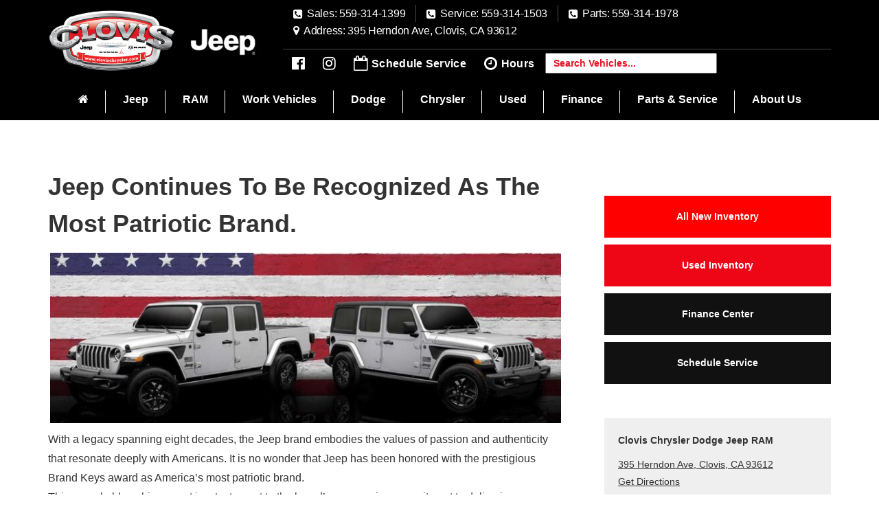

--- FILE ---
content_type: text/html; charset=UTF-8
request_url: https://www.clovischryslerdodgejeepram.com/2023/09/08/jeep-continues-to-be-recognized-as-the-most-patriotic-brand/
body_size: 66088
content:
<!DOCTYPE html>
<html lang="en-US" xml:lang='en-US'>
<head>
    <meta charset="utf-8">
<script type="text/javascript">
/* <![CDATA[ */
var gform;gform||(document.addEventListener("gform_main_scripts_loaded",function(){gform.scriptsLoaded=!0}),document.addEventListener("gform/theme/scripts_loaded",function(){gform.themeScriptsLoaded=!0}),window.addEventListener("DOMContentLoaded",function(){gform.domLoaded=!0}),gform={domLoaded:!1,scriptsLoaded:!1,themeScriptsLoaded:!1,isFormEditor:()=>"function"==typeof InitializeEditor,callIfLoaded:function(o){return!(!gform.domLoaded||!gform.scriptsLoaded||!gform.themeScriptsLoaded&&!gform.isFormEditor()||(gform.isFormEditor()&&console.warn("The use of gform.initializeOnLoaded() is deprecated in the form editor context and will be removed in Gravity Forms 3.1."),o(),0))},initializeOnLoaded:function(o){gform.callIfLoaded(o)||(document.addEventListener("gform_main_scripts_loaded",()=>{gform.scriptsLoaded=!0,gform.callIfLoaded(o)}),document.addEventListener("gform/theme/scripts_loaded",()=>{gform.themeScriptsLoaded=!0,gform.callIfLoaded(o)}),window.addEventListener("DOMContentLoaded",()=>{gform.domLoaded=!0,gform.callIfLoaded(o)}))},hooks:{action:{},filter:{}},addAction:function(o,r,e,t){gform.addHook("action",o,r,e,t)},addFilter:function(o,r,e,t){gform.addHook("filter",o,r,e,t)},doAction:function(o){gform.doHook("action",o,arguments)},applyFilters:function(o){return gform.doHook("filter",o,arguments)},removeAction:function(o,r){gform.removeHook("action",o,r)},removeFilter:function(o,r,e){gform.removeHook("filter",o,r,e)},addHook:function(o,r,e,t,n){null==gform.hooks[o][r]&&(gform.hooks[o][r]=[]);var d=gform.hooks[o][r];null==n&&(n=r+"_"+d.length),gform.hooks[o][r].push({tag:n,callable:e,priority:t=null==t?10:t})},doHook:function(r,o,e){var t;if(e=Array.prototype.slice.call(e,1),null!=gform.hooks[r][o]&&((o=gform.hooks[r][o]).sort(function(o,r){return o.priority-r.priority}),o.forEach(function(o){"function"!=typeof(t=o.callable)&&(t=window[t]),"action"==r?t.apply(null,e):e[0]=t.apply(null,e)})),"filter"==r)return e[0]},removeHook:function(o,r,t,n){var e;null!=gform.hooks[o][r]&&(e=(e=gform.hooks[o][r]).filter(function(o,r,e){return!!(null!=n&&n!=o.tag||null!=t&&t!=o.priority)}),gform.hooks[o][r]=e)}});
/* ]]> */
</script>

    <meta http-equiv="X-UA-Compatible" content="IE=edge,chrome=1" />
    <meta name="viewport" content="width=device-width, initial-scale=1, user-scalable=no">
        <meta name="description" content="Jeep remains the most patriotic brand in Clovis, CA. See our lineup at Clovis Chrysler Dodge Jeep RAM."/>        
        <!-- Facebook Meta SEO -->
	<!-- Twitter Meta SEO -->    <link rel="dns-prefetch" href="https://www.googletagmanager.com/" />
    <link rel="dns-prefetch" href="https://images.otf3.pixelmotiondemo.com/" />
    <link rel="preconnect" href="https://www.googletagmanager.com/" />
    <link rel="preconnect" href="https://images.otf3.pixelmotiondemo.com/" />
    <title>See Why Jeep is the Most Patriotic Brand | Clovis Chrysler Dodge Jeep RAM | Clovis, CA </title>
    <style>
        hr,img{border:0}.nav>li,.nav>li>a,.navbar{position:relative}html{font-family:sans-serif;-webkit-text-size-adjust:100%;-ms-text-size-adjust:100%}article,aside,details,figcaption,figure,footer,header,hgroup,main,menu,nav,section,summary{display:block}a{background-color:transparent;color:#337ab7;text-decoration:none}a:active,a:hover{outline:0}b,strong{font-weight:700}h1{margin:.67em 0;font-size:2em}img{vertical-align:middle}hr{height:0;-webkit-box-sizing:content-box;-moz-box-sizing:content-box;box-sizing:content-box;margin-top:20px;margin-bottom:20px;border-top:1px solid #eee}button,input,optgroup,select,textarea{margin:0;font:inherit;color:inherit}*,:after,:before{-webkit-box-sizing:border-box;-moz-box-sizing:border-box;box-sizing:border-box}html{font-size:10px;-webkit-tap-highlight-color:transparent}body{margin:0;font-family:"Helvetica Neue",Helvetica,Arial,sans-serif;font-size:14px;line-height:1.5;color:#333;background-color:#fff}a:focus,a:hover{color:#23527c;text-decoration:underline}a:focus{outline:-webkit-focus-ring-color auto 5px;outline-offset:-2px}.carousel-inner>.item>a>img,.carousel-inner>.item>img,.img-responsive,.thumbnail a>img,.thumbnail>img{display:block;max-width:100%;height:auto}p{margin:0 0 10px}.container,.container-fluid{margin-right:auto;margin-left:auto;padding-right:15px;padding-left:15px}ol,ul{margin-top:0;margin-bottom:10px}ol ol,ol ul,ul ol,ul ul{margin-bottom:0}@media (min-width:768px){.container{width:750px}}@media (min-width:992px){.container{width:970px}}@media (min-width:1200px){.container{width:1170px}}@media (min-width:1800px){.container{width:1692px}}.row{margin-right:-15px;margin-left:-15px}.col-lg-1,.col-lg-10,.col-lg-11,.col-lg-12,.col-lg-2,.col-lg-3,.col-lg-4,.col-lg-5,.col-lg-6,.col-lg-7,.col-lg-8,.col-lg-9,.col-md-1,.col-md-10,.col-md-11,.col-md-12,.col-md-2,.col-md-3,.col-md-4,.col-md-5,.col-md-6,.col-md-7,.col-md-8,.col-md-9,.col-sm-1,.col-sm-10,.col-sm-11,.col-sm-12,.col-sm-2,.col-sm-3,.col-sm-4,.col-sm-5,.col-sm-6,.col-sm-7,.col-sm-8,.col-sm-9,.col-xs-1,.col-xs-10,.col-xs-11,.col-xs-12,.col-xs-2,.col-xs-3,.col-xs-4,.col-xs-5,.col-xs-6,.col-xs-7,.col-xs-8,.col-xs-9{position:relative;min-height:1px;padding-right:15px;padding-left:15px}.col-xs-1,.col-xs-10,.col-xs-11,.col-xs-12,.col-xs-2,.col-xs-3,.col-xs-4,.col-xs-5,.col-xs-6,.col-xs-7,.col-xs-8,.col-xs-9{float:left}.col-xs-12{width:100%}.col-xs-11{width:91.66666667%}.col-xs-10{width:83.33333333%}.col-xs-9{width:75%}.col-xs-8{width:66.66666667%}.col-xs-7{width:58.33333333%}.col-xs-6{width:50%}.col-xs-5{width:41.66666667%}.col-xs-4{width:33.33333333%}.col-xs-3{width:25%}.col-xs-2{width:16.66666667%}.col-xs-1{width:8.33333333%}.col-xs-pull-12{right:100%}.col-xs-pull-11{right:91.66666667%}.col-xs-pull-10{right:83.33333333%}.col-xs-pull-9{right:75%}.col-xs-pull-8{right:66.66666667%}.col-xs-pull-7{right:58.33333333%}.col-xs-pull-6{right:50%}.col-xs-pull-5{right:41.66666667%}.col-xs-pull-4{right:33.33333333%}.col-xs-pull-3{right:25%}.col-xs-pull-2{right:16.66666667%}.col-xs-pull-1{right:8.33333333%}.col-xs-pull-0{right:auto}.col-xs-push-12{left:100%}.col-xs-push-11{left:91.66666667%}.col-xs-push-10{left:83.33333333%}.col-xs-push-9{left:75%}.col-xs-push-8{left:66.66666667%}.col-xs-push-7{left:58.33333333%}.col-xs-push-6{left:50%}.col-xs-push-5{left:41.66666667%}.col-xs-push-4{left:33.33333333%}.col-xs-push-3{left:25%}.col-xs-push-2{left:16.66666667%}.col-xs-push-1{left:8.33333333%}.col-xs-push-0{left:auto}.col-xs-offset-12{margin-left:100%}.col-xs-offset-11{margin-left:91.66666667%}.col-xs-offset-10{margin-left:83.33333333%}.col-xs-offset-9{margin-left:75%}.col-xs-offset-8{margin-left:66.66666667%}.col-xs-offset-7{margin-left:58.33333333%}.col-xs-offset-6{margin-left:50%}.col-xs-offset-5{margin-left:41.66666667%}.col-xs-offset-4{margin-left:33.33333333%}.col-xs-offset-3{margin-left:25%}.col-xs-offset-2{margin-left:16.66666667%}.col-xs-offset-1{margin-left:8.33333333%}.col-xs-offset-0{margin-left:0}@media (min-width:768px){.col-sm-1,.col-sm-10,.col-sm-11,.col-sm-12,.col-sm-2,.col-sm-3,.col-sm-4,.col-sm-5,.col-sm-6,.col-sm-7,.col-sm-8,.col-sm-9{float:left}.col-sm-12{width:100%}.col-sm-11{width:91.66666667%}.col-sm-10{width:83.33333333%}.col-sm-9{width:75%}.col-sm-8{width:66.66666667%}.col-sm-7{width:58.33333333%}.col-sm-6{width:50%}.col-sm-5{width:41.66666667%}.col-sm-4{width:33.33333333%}.col-sm-3{width:25%}.col-sm-2{width:16.66666667%}.col-sm-1{width:8.33333333%}.col-sm-pull-12{right:100%}.col-sm-pull-11{right:91.66666667%}.col-sm-pull-10{right:83.33333333%}.col-sm-pull-9{right:75%}.col-sm-pull-8{right:66.66666667%}.col-sm-pull-7{right:58.33333333%}.col-sm-pull-6{right:50%}.col-sm-pull-5{right:41.66666667%}.col-sm-pull-4{right:33.33333333%}.col-sm-pull-3{right:25%}.col-sm-pull-2{right:16.66666667%}.col-sm-pull-1{right:8.33333333%}.col-sm-pull-0{right:auto}.col-sm-push-12{left:100%}.col-sm-push-11{left:91.66666667%}.col-sm-push-10{left:83.33333333%}.col-sm-push-9{left:75%}.col-sm-push-8{left:66.66666667%}.col-sm-push-7{left:58.33333333%}.col-sm-push-6{left:50%}.col-sm-push-5{left:41.66666667%}.col-sm-push-4{left:33.33333333%}.col-sm-push-3{left:25%}.col-sm-push-2{left:16.66666667%}.col-sm-push-1{left:8.33333333%}.col-sm-push-0{left:auto}.col-sm-offset-12{margin-left:100%}.col-sm-offset-11{margin-left:91.66666667%}.col-sm-offset-10{margin-left:83.33333333%}.col-sm-offset-9{margin-left:75%}.col-sm-offset-8{margin-left:66.66666667%}.col-sm-offset-7{margin-left:58.33333333%}.col-sm-offset-6{margin-left:50%}.col-sm-offset-5{margin-left:41.66666667%}.col-sm-offset-4{margin-left:33.33333333%}.col-sm-offset-3{margin-left:25%}.col-sm-offset-2{margin-left:16.66666667%}.col-sm-offset-1{margin-left:8.33333333%}.col-sm-offset-0{margin-left:0}}@media (min-width:992px){.col-md-1,.col-md-10,.col-md-11,.col-md-12,.col-md-2,.col-md-3,.col-md-4,.col-md-5,.col-md-6,.col-md-7,.col-md-8,.col-md-9{float:left}.col-md-12{width:100%}.col-md-11{width:91.66666667%}.col-md-10{width:83.33333333%}.col-md-9{width:75%}.col-md-8{width:66.66666667%}.col-md-7{width:58.33333333%}.col-md-6{width:50%}.col-md-5{width:41.66666667%}.col-md-4{width:33.33333333%}.col-md-3{width:25%}.col-md-2{width:16.66666667%}.col-md-1{width:8.33333333%}.col-md-pull-12{right:100%}.col-md-pull-11{right:91.66666667%}.col-md-pull-10{right:83.33333333%}.col-md-pull-9{right:75%}.col-md-pull-8{right:66.66666667%}.col-md-pull-7{right:58.33333333%}.col-md-pull-6{right:50%}.col-md-pull-5{right:41.66666667%}.col-md-pull-4{right:33.33333333%}.col-md-pull-3{right:25%}.col-md-pull-2{right:16.66666667%}.col-md-pull-1{right:8.33333333%}.col-md-pull-0{right:auto}.col-md-push-12{left:100%}.col-md-push-11{left:91.66666667%}.col-md-push-10{left:83.33333333%}.col-md-push-9{left:75%}.col-md-push-8{left:66.66666667%}.col-md-push-7{left:58.33333333%}.col-md-push-6{left:50%}.col-md-push-5{left:41.66666667%}.col-md-push-4{left:33.33333333%}.col-md-push-3{left:25%}.col-md-push-2{left:16.66666667%}.col-md-push-1{left:8.33333333%}.col-md-push-0{left:auto}.col-md-offset-12{margin-left:100%}.col-md-offset-11{margin-left:91.66666667%}.col-md-offset-10{margin-left:83.33333333%}.col-md-offset-9{margin-left:75%}.col-md-offset-8{margin-left:66.66666667%}.col-md-offset-7{margin-left:58.33333333%}.col-md-offset-6{margin-left:50%}.col-md-offset-5{margin-left:41.66666667%}.col-md-offset-4{margin-left:33.33333333%}.col-md-offset-3{margin-left:25%}.col-md-offset-2{margin-left:16.66666667%}.col-md-offset-1{margin-left:8.33333333%}.col-md-offset-0{margin-left:0}}@media (min-width:1200px){.col-lg-1,.col-lg-10,.col-lg-11,.col-lg-12,.col-lg-2,.col-lg-3,.col-lg-4,.col-lg-5,.col-lg-6,.col-lg-7,.col-lg-8,.col-lg-9{float:left}.col-lg-12{width:100%}.col-lg-11{width:91.66666667%}.col-lg-10{width:83.33333333%}.col-lg-9{width:75%}.col-lg-8{width:66.66666667%}.col-lg-7{width:58.33333333%}.col-lg-6{width:50%}.col-lg-5{width:41.66666667%}.col-lg-4{width:33.33333333%}.col-lg-3{width:25%}.col-lg-2{width:16.66666667%}.col-lg-1{width:8.33333333%}.col-lg-pull-12{right:100%}.col-lg-pull-11{right:91.66666667%}.col-lg-pull-10{right:83.33333333%}.col-lg-pull-9{right:75%}.col-lg-pull-8{right:66.66666667%}.col-lg-pull-7{right:58.33333333%}.col-lg-pull-6{right:50%}.col-lg-pull-5{right:41.66666667%}.col-lg-pull-4{right:33.33333333%}.col-lg-pull-3{right:25%}.col-lg-pull-2{right:16.66666667%}.col-lg-pull-1{right:8.33333333%}.col-lg-pull-0{right:auto}.col-lg-push-12{left:100%}.col-lg-push-11{left:91.66666667%}.col-lg-push-10{left:83.33333333%}.col-lg-push-9{left:75%}.col-lg-push-8{left:66.66666667%}.col-lg-push-7{left:58.33333333%}.col-lg-push-6{left:50%}.col-lg-push-5{left:41.66666667%}.col-lg-push-4{left:33.33333333%}.col-lg-push-3{left:25%}.col-lg-push-2{left:16.66666667%}.col-lg-push-1{left:8.33333333%}.col-lg-push-0{left:auto}.col-lg-offset-12{margin-left:100%}.col-lg-offset-11{margin-left:91.66666667%}.col-lg-offset-10{margin-left:83.33333333%}.col-lg-offset-9{margin-left:75%}.col-lg-offset-8{margin-left:66.66666667%}.col-lg-offset-7{margin-left:58.33333333%}.col-lg-offset-6{margin-left:50%}.col-lg-offset-5{margin-left:41.66666667%}.col-lg-offset-4{margin-left:33.33333333%}.col-lg-offset-3{margin-left:25%}.col-lg-offset-2{margin-left:16.66666667%}.col-lg-offset-1{margin-left:8.33333333%}.col-lg-offset-0{margin-left:0}}label{display:inline-block;max-width:100%;margin-bottom:5px;font-weight:700}.nav>li,.nav>li>a,input[type=file]{display:block}input[type=search]{-webkit-box-sizing:border-box;-moz-box-sizing:border-box;box-sizing:border-box}input[type=radio],input[type=checkbox]{margin:4px 0 0;margin-top:1px\9;line-height:normal}input[type=range]{display:block;width:100%}select[multiple],select[size]{height:auto}input[type=radio]:focus,input[type=checkbox]:focus,input[type=file]:focus{outline:-webkit-focus-ring-color auto 5px;outline-offset:-2px}.dropup .caret,.navbar-fixed-bottom .dropdown .caret{content:"";border-top:0;border-bottom:4px dashed;border-bottom:4px solid\9}.dropup .dropdown-menu,.navbar-fixed-bottom .dropdown .dropdown-menu{top:auto;bottom:100%;margin-bottom:2px}@media (min-width:768px){.navbar-right .dropdown-menu{right:0;left:auto}.navbar-right .dropdown-menu-left{right:auto;left:0}}.nav-justified>.dropdown .dropdown-menu,.nav-tabs.nav-justified>.dropdown .dropdown-menu{top:auto;left:auto}.nav{padding-left:0;margin-bottom:0;list-style:none}.nav>li>a{padding:10px 15px}.nav>li>a:focus,.nav>li>a:hover{text-decoration:none;background-color:#eee}.nav>li.disabled>a{color:#777}.nav>li.disabled>a:focus,.nav>li.disabled>a:hover{color:#777;text-decoration:none;cursor:not-allowed;background-color:transparent}.nav .open>a,.nav .open>a:focus,.nav .open>a:hover{background-color:#eee;border-color:#337ab7}.nav .nav-divider{height:1px;margin:9px 0;overflow:hidden;background-color:#e5e5e5}.nav>li>a>img{max-width:none}.nav-tabs{border-bottom:1px solid #ddd}.nav-tabs>li{float:left;margin-bottom:-1px}.nav-tabs>li>a{margin-right:2px;line-height:1.5;border:1px solid transparent;border-radius:4px 4px 0 0}.nav-tabs>li>a:hover{border-color:#eee #eee #ddd}.nav-tabs>li.active>a,.nav-tabs>li.active>a:focus,.nav-tabs>li.active>a:hover{color:#555;cursor:default;background-color:#fff;border:1px solid #ddd;border-bottom-color:transparent}.nav-tabs.nav-justified{width:100%;border-bottom:0}.nav-tabs.nav-justified>li{float:none}.nav-tabs.nav-justified>li>a{margin-bottom:5px;text-align:center;margin-right:0;border-radius:4px}.nav-tabs.nav-justified>.active>a,.nav-tabs.nav-justified>.active>a:focus,.nav-tabs.nav-justified>.active>a:hover{border:1px solid #ddd}@media (min-width:768px){.nav-tabs.nav-justified>li{display:table-cell;width:1%}.nav-tabs.nav-justified>li>a{margin-bottom:0;border-bottom:1px solid #ddd;border-radius:4px 4px 0 0}.nav-tabs.nav-justified>.active>a,.nav-tabs.nav-justified>.active>a:focus,.nav-tabs.nav-justified>.active>a:hover{border-bottom-color:#fff}}.nav-pills>li{float:left}.nav-justified>li,.nav-stacked>li{float:none}.nav-pills>li>a{border-radius:4px}.nav-pills>li+li{margin-left:2px}.nav-pills>li.active>a,.nav-pills>li.active>a:focus,.nav-pills>li.active>a:hover{color:#fff;background-color:#337ab7}.nav-stacked>li+li{margin-top:2px;margin-left:0}.nav-justified{width:100%}.nav-justified>li>a{margin-bottom:5px;text-align:center}.nav-tabs-justified{border-bottom:0}.nav-tabs-justified>li>a{margin-right:0;border-radius:4px}.nav-tabs-justified>.active>a,.nav-tabs-justified>.active>a:focus,.nav-tabs-justified>.active>a:hover{border:1px solid #ddd}@media (min-width:768px){.nav-justified>li{display:table-cell;width:1%}.nav-justified>li>a{margin-bottom:0}.nav-tabs-justified>li>a{border-bottom:1px solid #ddd;border-radius:4px 4px 0 0}.nav-tabs-justified>.active>a,.nav-tabs-justified>.active>a:focus,.nav-tabs-justified>.active>a:hover{border-bottom-color:#fff}}.tab-content>.tab-pane{display:none}.tab-content>.active{display:block}.nav-tabs .dropdown-menu{margin-top:-1px;border-top-left-radius:0;border-top-right-radius:0}.navbar{min-height:50px;margin-bottom:20px;border:1px solid transparent}.navbar-collapse{padding-right:15px;padding-left:15px;overflow-x:visible;-webkit-overflow-scrolling:touch;border-top:1px solid transparent;-webkit-box-shadow:inset 0 1px 0 rgba(255,255,255,.1);box-shadow:inset 0 1px 0 rgba(255,255,255,.1)}.navbar-collapse.in{overflow-y:auto}.navbar-fixed-bottom .navbar-collapse,.navbar-fixed-top .navbar-collapse{max-height:340px}@media (max-device-width:480px) and (orientation:landscape){.navbar-fixed-bottom .navbar-collapse,.navbar-fixed-top .navbar-collapse{max-height:200px}}.container-fluid>.navbar-collapse,.container-fluid>.navbar-header,.container>.navbar-collapse,.container>.navbar-header{margin-right:-15px;margin-left:-15px}@media (min-width:768px){.navbar-header{float:left}.navbar-collapse{width:auto;border-top:0;-webkit-box-shadow:none;box-shadow:none}.navbar-collapse.collapse{display:block!important;height:auto!important;padding-bottom:0;overflow:visible!important}.navbar-collapse.in{overflow-y:visible}.navbar-fixed-bottom .navbar-collapse,.navbar-fixed-top .navbar-collapse,.navbar-static-top .navbar-collapse{padding-right:0;padding-left:0}.container-fluid>.navbar-collapse,.container-fluid>.navbar-header,.container>.navbar-collapse,.container>.navbar-header{margin-right:0;margin-left:0}.navbar-static-top{border-radius:0}}.navbar-static-top{z-index:1000;border-width:0 0 1px}.navbar-fixed-bottom,.navbar-fixed-top{position:fixed;right:0;left:0;z-index:1030}.navbar-fixed-top{top:0;border-width:0 0 1px}.navbar-fixed-bottom{bottom:0;margin-bottom:0;border-width:1px 0 0}.navbar-brand{float:left;height:50px;padding:15px;font-size:18px;line-height:20px}.navbar-brand:focus,.navbar-brand:hover{text-decoration:none}.navbar-brand>img{display:block}@media (min-width:768px){.navbar-fixed-bottom,.navbar-fixed-top{border-radius:0}.navbar>.container .navbar-brand,.navbar>.container-fluid .navbar-brand{margin-left:-15px}}.navbar-toggle{position:relative;float:right;padding:9px 10px;margin-top:8px;margin-right:15px;margin-bottom:8px;background-color:transparent;background-image:none;border:1px solid transparent;border-radius:4px}.navbar-toggle:focus{outline:0}.navbar-toggle .icon-bar{display:block;width:22px;height:2px;border-radius:1px}.navbar-toggle .icon-bar+.icon-bar{margin-top:4px}.navbar-nav{margin:7.5px -15px}.navbar-nav>li>a{padding-top:10px;padding-bottom:10px;line-height:20px}@media (max-width:767px){.navbar-nav .open .dropdown-menu{position:static;float:none;width:auto;margin-top:0;background-color:transparent;border:0;-webkit-box-shadow:none;box-shadow:none}.navbar-nav .open .dropdown-menu .dropdown-header,.navbar-nav .open .dropdown-menu>li>a{padding:5px 15px 5px 25px}.navbar-nav .open .dropdown-menu>li>a{line-height:20px}.navbar-nav .open .dropdown-menu>li>a:focus,.navbar-nav .open .dropdown-menu>li>a:hover{background-image:none}}@media (min-width:768px){.navbar-toggle{display:none}.navbar-nav{float:left;margin:0}.navbar-nav>li{float:left}.navbar-nav>li>a{padding-top:15px;padding-bottom:15px}}.navbar-form{padding:10px 15px;border-top:1px solid transparent;border-bottom:1px solid transparent;-webkit-box-shadow:inset 0 1px 0 rgba(255,255,255,.1),0 1px 0 rgba(255,255,255,.1);box-shadow:inset 0 1px 0 rgba(255,255,255,.1),0 1px 0 rgba(255,255,255,.1);margin:8px -15px}@media (min-width:768px){.navbar-form .form-control-static,.navbar-form .form-group{display:inline-block}.navbar-form .control-label,.navbar-form .form-group{margin-bottom:0;vertical-align:middle}.navbar-form .form-control{display:inline-block;width:auto;vertical-align:middle}.navbar-form .input-group{display:inline-table;vertical-align:middle}.navbar-form .input-group .form-control,.navbar-form .input-group .input-group-addon,.navbar-form .input-group .input-group-btn{width:auto}.navbar-form .input-group>.form-control{width:100%}.navbar-form .checkbox,.navbar-form .radio{display:inline-block;margin-top:0;margin-bottom:0;vertical-align:middle}.navbar-form .checkbox label,.navbar-form .radio label{padding-left:0}.navbar-form .checkbox input[type=checkbox],.navbar-form .radio input[type=radio]{position:relative;margin-left:0}.navbar-form .has-feedback .form-control-feedback{top:0}.navbar-form{width:auto;padding-top:0;padding-bottom:0;margin-right:0;margin-left:0;border:0;-webkit-box-shadow:none;box-shadow:none}}@media (max-width:767px){.navbar-form .form-group{margin-bottom:5px}.navbar-form .form-group:last-child{margin-bottom:0}}.navbar-nav>li>.dropdown-menu{margin-top:0;border-top-left-radius:0;border-top-right-radius:0}.navbar-fixed-bottom .navbar-nav>li>.dropdown-menu{margin-bottom:0;border-radius:4px 4px 0 0}.navbar-btn{margin-top:8px;margin-bottom:8px}.navbar-btn.btn-sm{margin-top:10px;margin-bottom:10px}.navbar-btn.btn-xs{margin-top:14px;margin-bottom:14px}.navbar-text{margin-top:15px;margin-bottom:15px}@media (min-width:768px){.navbar-text{float:left;margin-right:15px;margin-left:15px}.navbar-left{float:left!important}.navbar-right{float:right!important;margin-right:-15px}.navbar-right~.navbar-right{margin-right:0}}.navbar-default{background-color:#f8f8f8;border-color:#e7e7e7}.navbar-default .navbar-brand{color:#777}.navbar-default .navbar-brand:focus,.navbar-default .navbar-brand:hover{color:#5e5e5e;background-color:transparent}.navbar-default .navbar-nav>li>a,.navbar-default .navbar-text{color:#777}.navbar-default .navbar-nav>li>a:focus,.navbar-default .navbar-nav>li>a:hover{color:#333;background-color:transparent}.navbar-default .navbar-nav>.active>a,.navbar-default .navbar-nav>.active>a:focus,.navbar-default .navbar-nav>.active>a:hover{color:#555;background-color:#e7e7e7}.navbar-default .navbar-nav>.disabled>a,.navbar-default .navbar-nav>.disabled>a:focus,.navbar-default .navbar-nav>.disabled>a:hover{color:#ccc;background-color:transparent}.navbar-default .navbar-toggle{border-color:#ddd}.navbar-default .navbar-toggle:focus,.navbar-default .navbar-toggle:hover{background-color:#ddd}.navbar-default .navbar-toggle .icon-bar{background-color:#888}.navbar-default .navbar-collapse,.navbar-default .navbar-form{border-color:#e7e7e7}.navbar-default .navbar-nav>.open>a,.navbar-default .navbar-nav>.open>a:focus,.navbar-default .navbar-nav>.open>a:hover{color:#555;background-color:#e7e7e7}@media (max-width:767px){.navbar-default .navbar-nav .open .dropdown-menu>li>a{color:#777}.navbar-default .navbar-nav .open .dropdown-menu>li>a:focus,.navbar-default .navbar-nav .open .dropdown-menu>li>a:hover{color:#333;background-color:transparent}.navbar-default .navbar-nav .open .dropdown-menu>.active>a,.navbar-default .navbar-nav .open .dropdown-menu>.active>a:focus,.navbar-default .navbar-nav .open .dropdown-menu>.active>a:hover{color:#555;background-color:#e7e7e7}.navbar-default .navbar-nav .open .dropdown-menu>.disabled>a,.navbar-default .navbar-nav .open .dropdown-menu>.disabled>a:focus,.navbar-default .navbar-nav .open .dropdown-menu>.disabled>a:hover{color:#ccc;background-color:transparent}}.navbar-default .navbar-link{color:#777}.navbar-default .navbar-link:hover{color:#333}.navbar-default .btn-link{color:#777}.navbar-default .btn-link:focus,.navbar-default .btn-link:hover{color:#333}.navbar-default .btn-link[disabled]:focus,.navbar-default .btn-link[disabled]:hover,fieldset[disabled] .navbar-default .btn-link:focus,fieldset[disabled] .navbar-default .btn-link:hover{color:#ccc}.navbar-inverse{background-color:#222;border-color:#080808}.navbar-inverse .navbar-brand{color:#9d9d9d}.navbar-inverse .navbar-brand:focus,.navbar-inverse .navbar-brand:hover{color:#fff;background-color:transparent}.navbar-inverse .navbar-nav>li>a,.navbar-inverse .navbar-text{color:#9d9d9d}.navbar-inverse .navbar-nav>li>a:focus,.navbar-inverse .navbar-nav>li>a:hover{color:#fff;background-color:transparent}.navbar-inverse .navbar-nav>.active>a,.navbar-inverse .navbar-nav>.active>a:focus,.navbar-inverse .navbar-nav>.active>a:hover{color:#fff;background-color:#080808}.navbar-inverse .navbar-nav>.disabled>a,.navbar-inverse .navbar-nav>.disabled>a:focus,.navbar-inverse .navbar-nav>.disabled>a:hover{color:#444;background-color:transparent}.navbar-inverse .navbar-toggle{border-color:#333}.navbar-inverse .navbar-toggle:focus,.navbar-inverse .navbar-toggle:hover{background-color:#333}.navbar-inverse .navbar-toggle .icon-bar{background-color:#fff}.navbar-inverse .navbar-collapse,.navbar-inverse .navbar-form{border-color:#101010}.navbar-inverse .navbar-nav>.open>a,.navbar-inverse .navbar-nav>.open>a:focus,.navbar-inverse .navbar-nav>.open>a:hover{color:#fff;background-color:#080808}@media (max-width:767px){.navbar-inverse .navbar-nav .open .dropdown-menu>.dropdown-header{border-color:#080808}.navbar-inverse .navbar-nav .open .dropdown-menu .divider{background-color:#080808}.navbar-inverse .navbar-nav .open .dropdown-menu>li>a{color:#9d9d9d}.navbar-inverse .navbar-nav .open .dropdown-menu>li>a:focus,.navbar-inverse .navbar-nav .open .dropdown-menu>li>a:hover{color:#fff;background-color:transparent}.navbar-inverse .navbar-nav .open .dropdown-menu>.active>a,.navbar-inverse .navbar-nav .open .dropdown-menu>.active>a:focus,.navbar-inverse .navbar-nav .open .dropdown-menu>.active>a:hover{color:#fff;background-color:#080808}.navbar-inverse .navbar-nav .open .dropdown-menu>.disabled>a,.navbar-inverse .navbar-nav .open .dropdown-menu>.disabled>a:focus,.navbar-inverse .navbar-nav .open .dropdown-menu>.disabled>a:hover{color:#444;background-color:transparent}}.navbar-inverse .navbar-link{color:#9d9d9d}.navbar-inverse .navbar-link:hover{color:#fff}.navbar-inverse .btn-link{color:#9d9d9d}.navbar-inverse .btn-link:focus,.navbar-inverse .btn-link:hover{color:#fff}.navbar-inverse .btn-link[disabled]:focus,.navbar-inverse .btn-link[disabled]:hover,fieldset[disabled] .navbar-inverse .btn-link:focus,fieldset[disabled] .navbar-inverse .btn-link:hover{color:#444}    #my-vehicles-toolbar{padding-top:10px;padding-bottom:11px;position:fixed;top:0;width:100%;z-index:999}#my-vehicles-toolbar .my-vehicles-phone{display:none}#my-vehicles-toolbar div{color:#fff;min-height:25px}#my-vehicles-toolbar a{color:#fff}#my-vehicles-toolbar #mvt-my-vehicles span{cursor:pointer}#my-vehicles-toolbar .mvt-dealer-address{text-align:center;display:none}#my-vehicles-toolbar .dealer-phone{font-weight:700}#my-vehicles-toolbar .select-one-more{display:none!important}@media (min-width:768px){#my-vehicles-toolbar .my-vehicles-phone{display:block;text-align:center}#my-vehicles-toolbar .mvt-dealer-address{text-align:right;display:block}#my-vehicles-toolbar .mvt-dealer-address .dealer-address{display:none}#vehicle-comparison-modal .modal-dialog{width:740px}#vehicle-comparison-modal #vcm-close{text-align:right}#vehicle-comparison-modal .modal-body .row{padding-top:10px;padding-bottom:12px}}@media (min-width:1200px){#my-vehicles-toolbar .dealer-phone{padding-right:30px}#my-vehicles-toolbar .mvt-dealer-address .dealer-address{display:inline}}#vehicle-save-login-modal .vs-sign-up h2{margin-bottom:20px}#vehicle-save-modal .sign-up{padding-right:5px}@media (min-width:992px){#vehicle-comparison-modal .modal-dialog{width:970px}}@media (min-width:1200px){#vehicle-comparison-modal .modal-dialog{width:1170px}}@media (min-width:1800px){#vehicle-comparison-modal .modal-dialog{width:1770px}}
    .header{padding-bottom:15px;text-align:center;padding-top:65px}.header-row{min-height:84px}.header .logo-carousel .dealer-logo{margin:0 auto;max-width:150px}.header .logo-carousel{display:none;margin:0 auto}.header .logo-carousel.slick-slider{margin-bottom:0}.header .logo-carousel.slick-slider a{display:inline-block}.header .additional-content-container,.header .dealer-contact-group,.social-media-section,.tagline-container{display:none}.header .col-sm-6.header-column .dealer-name{font-size:14px}.header .logo-static .dealer-logo-static{margin:0 auto}.header .logo-static .dealer-logo-static.logo-orig-size{max-width:300px}.header .dealer-name-static{margin-top:10px}@media (min-width:768px){.header{text-align:left;padding-top:55px}.header .col-sm-12 .logo-carousel{float:left;display:block}.header .col-sm-12 .dealer-name{font-size:24px}.header .logo-carousel .dealer-logo{width:100%;max-width:none}.header .col-sm-6.header-column .dealer-name{font-size:18px}.header .col-sm-4.header-column .dealer-name{font-size:15px}.header .dealer-contact-group{text-align:right;display:block}.header .col-sm-4 .phone-number-list,.header .col-sm-6 .phone-number-list{font-size:18px}.header .logo-static{float:left;padding-right:20px}.header .dealer-name-static{margin-top:0;font-size:18px}.header .logo-static .dealer-logo-static.logo-orig-size{max-width:none}.social-media-section,.tagline-container{display:block}.tagline-container .tagline-text{font-size:12px}.social-media-section{text-align:right;padding-top:5px}.social-media-section .fa{margin-left:10px;font-size:24px}.social-media-section .fa-facebook-square{color:#3B5998}.social-media-section .fa-twitter-square{color:#1DA1F2}.social-media-section .fa-google-plus-square{color:#DC4A38}.social-media-section .fa-youtube-square{color:#C8312B}.social-media-section .fa-linkedin-square{color:#0274B3}.header .additional-content-container{display:block}}@media (min-width:1200px){.header{padding-top:65px;padding-bottom:30px}.header .col-sm-4.header-column .dealer-name,.header .col-sm-6.header-column .dealer-name{font-size:24px;line-height:120%}.header .col-sm-4 .phone-number-list{font-size:18px}.header .dealer-name-static{font-size:24px;line-height:120%}.tagline-container .tagline-text{font-size:inherit}.social-media-section .fa{font-size:30px}}@media (min-width:1800px){.header .col-sm-4 .dealer-name{font-size:24px}}
.content-container h1,.content-container h2,.content-container h3{padding-bottom:15px;font-weight:700}.content-container h1{font-size:24px}.content-container h2{font-size:20px}.content-container h3{font-size:18px}.content-container li,.content-container p{font-size:14px;line-height:180%}.content-container ul{padding-left:20px}.content-container li{list-style:disc;color:inherit}.content-container a{text-decoration:underline}.content-container .flex-column{padding-bottom:20px}@media (min-width:768px){.content-container .flex-column{padding-bottom:0}.content-container .col-sm-padding{padding-right:20px}.content-container .col-md-padding{padding-right:30px}.content-container .col-lg-padding{padding-right:40px}}@media (min-width:992px){.content-container h1{font-size:30px}.content-container h2{font-size:26px}.content-container h3{font-size:24px}.content-container .col-md-padding{padding-right:40px}.content-container .col-lg-padding{padding-right:50px}}@media (min-width:1200px){.content-container h1{font-size:36px}.content-container h2{font-size:32px}.content-container h3{font-size:30px}.content-container li,.content-container p{font-size:16px}.content-container .col-md-padding{padding-right:50px}.content-container .col-lg-padding{padding-right:60px}}@media (min-width:1800px){.content-container .col-md-padding{padding-right:60px}.content-container .col-lg-padding{padding-right:70px}}.fc-cta-bt-container{padding-top:15px;padding-bottom:18px}.fc-cta-btn{display:block;text-align:center;margin-bottom:1px}@media (min-width:768px){.fc-cta-btn{margin-bottom:0}.col-custom-5{float:left;width:20%}.col-custom-content{padding-left:5px;padding-right:5px}}@media (min-width:1200px){.fc-cta-bt-container{padding-top:35px;padding-bottom:38px}}.fc-btn-lg,.fc-btn-md,.fc-btn-sm{padding:25px 15px 28px}@media (min-width:768px){.fc-btn-lg,.fc-btn-md,.fc-btn-sm{padding:15px 5px 18px}}@media (min-width:992px){.fc-btn-lg,.fc-btn-md{padding:25px 15px 28px}}.fc-font-light{font-weight:300}.fc-font-regular{font-weight:400}.fc-font-bold{font-weight:700}.fc-btn-size-lg,.fc-btn-size-md,.fc-btn-size-sm{font-size:20px}@media (min-width:768px){.fc-btn-size-lg,.fc-btn-size-md,.fc-btn-size-sm{font-size:14px}}@media (min-width:1200px){.fc-btn-lg,.fc-btn-md{padding:35px 15px 38px}.fc-btn-size-lg,.fc-btn-size-md{font-size:18px}}@media (min-width:1800px){.fc-btn-lg{padding:45px 35px 48px}.fc-btn-size-lg{font-size:24px}}.hidemobileimg{display:none}.fc-cta-bt-container .fa{margin-right:10px}.fc-cta-bt-container .fa-position-top{margin-right:0;padding-bottom:15px;font-size:40px}.fc-cta-bt-container .fa-position-bottom{margin-right:0;padding-top:15px;font-size:40px}@media (min-width:768px){.hidemobileimg{display:block}.fc-cta-bt-container .fa-position-top{padding-bottom:10px;font-size:30px}.fc-cta-bt-container .fa-position-bottom{padding-top:10px;font-size:30px}}@media (min-width:992px){.fc-cta-bt-container .fa{font-size:18px}.fc-cta-bt-container .fa-position-bottom,.fc-cta-bt-container .fa-position-top{font-size:30px}}@media (min-width:1200px){.fc-cta-bt-container .fa{font-size:24px}.fc-cta-bt-container .fa-position-top{padding-bottom:15px;font-size:40px}.fc-cta-bt-container .fa-position-bottom{padding-top:15px;font-size:40px}}.parallax-container h1,.parallax-container h2{font-size:54px;font-weight:300}.parallax-cta{margin-top:40px}.parallax-container .fa{margin-right:10px}@media (min-width:768px){.parallax-container .fa{font-size:18px}.cta-btn-inline-blk{display:inline-block;padding-left:60px;padding-right:60px}}@media (min-width:992px){.parallax-container .fa{font-size:24px}}.cta-btn-center-align{margin:0 auto}.fc-page-title{font-size:24px;font-weight:700;padding-top:20px}@media (min-width:1200px){.fc-page-title{font-size:30px;padding-top:40px}}.embed-video-container .oembed-video{position:relative;padding-bottom:56.25%;padding-top:25px;height:0}.embed-video-container .oembed-video iframe{position:absolute;top:0;left:0;width:100%;height:100%}.embed-video-container .oembed-video-title{padding-top:20px}.embed-video-container .title-desc-container{margin-bottom:40px}.embed-video-container .title-desc-container .oembed-video-title{padding-top:0}.embed-video-container .oembed-video-description{padding-bottom:40px}.embed-video-container .title-desc-container .oembed-video-description{padding-bottom:0}@media (min-width:992px){.embed-video-container .oembed-video-title{padding-top:30px}}@media (min-width:1200px){.embed-video-container .oembed-video-title{padding-top:40px}}.grid-list .grid-list-item{display:block;float:left}.grid-list .grid-list-content{text-align:center;margin-left:5px;margin-right:5px}.grid-list .grid-list-content.grid-btm-margin{margin-bottom:10px}.grid-list .grid-list-item .grid-image{margin:0 auto 10px}.grid-list .grid-cta-btn{display:block;margin-bottom:10px;margin-left:5px;margin-right:5px;text-align:center;padding:10px}.grid-list .grid-md,.grid-list .grid-sm,.grid-list .grid-xs{width:50%}.grid-list .grid-lg{width:100%}@media (min-width:768px){.grid-list .grid-cta-btn,.grid-list .grid-list-content.grid-btm-margin{margin-bottom:20px}.grid-list .grid-cta-btn,.grid-list .grid-list-content{margin-left:10px;margin-right:10px}.grid-list .grid-xs{width:25%}}@media (min-width:992px){.grid-list .grid-xs{width:20%}.grid-list .grid-sm{width:33%}}@media (min-width:1200px){.grid-list .grid-xs{width:16%}.grid-list .grid-sm{width:25%}.grid-list .grid-md{width:33%}}@media (min-width:1800px){.grid-list .grid-xs{width:10%}.grid-list .grid-sm{width:20%}.grid-list .grid-md{width:25%}.grid-list .grid-lg{width:33%}}.fc-container .feature-img{margin-bottom:30px}.fc-container h3{font-weight:700;margin-bottom:10px}.fc-container .fc-content .fc-button-group{margin-top:20px}.fc-container .fc-content .fc-button{width:100%;cursor:pointer;margin-bottom:10px;padding:15px 25px;text-align:center;display:block;text-decoration:none}.fc-container .fc-hr-border{padding-bottom:30px;margin:0 0 40px}.fc-container .anchor{display:block;position:relative;top:-90px;visibility:hidden}.fc-container .fc-mobile-img{display:block}.fc-container .fc-desktop-img{display:none}.fc-container .fa{margin-right:10px}@media (min-width:768px){.fc-container .fc-content{padding-left:10px;padding-right:10px}.fc-container .fc-mobile-img{display:none}.fc-container .fc-desktop-img{display:block}}@media (min-width:992px){.fc-container .fc-content .fc-button{display:inline-block;width:auto;margin-right:10px}.fc-container .fa{font-size:14px}}@media (min-width:1200px){.fc-container .fc-content{padding-left:20px;padding-right:20px}.fc-container .fa{font-size:18px}}@media (min-width:1800px){.fc-container .fc-content{padding-left:30px;padding-right:30px}}@keyframes slideInFromLeft{0%{-ms-transform:translateX(100%);-webkit-transform:translateX(100%);transform:translateX(100%);-ms-opacity:.5;-webkit-opacity:.5;opacity:.5}100%{-ms-transform:translateX(0);-webkit-transform:translateX(0);transform:translateX(0);-ms-opacity:1;-webkit-opacity:1;opacity:1}}.script-error-message{position:fixed;top:60px;right:0;margin-right:15px;margin-left:15px;background-color:red;color:#fff;padding:20px 20px 25px;font-size:14px;z-index:999999;box-shadow:0 0 10px rgba(0,0,0,.5);animation:.5s ease-out 0s 1 slideInFromLeft}.script-error-message a{color:#fff;text-decoration:underline}.script-error-message a:hover{color:#fff;text-decoration:none}.script-error-message .title{color:#fff;padding-bottom:7px;font-size:18px;font-weight:700}@media (min-width:768px){.script-error-message{margin-right:20px;width:400px}}.disclaimer-container p { color:#ccc; font-size:10px; line-height:180%; }.disclaimer-container { padding-top:20px; padding-bottom:25px; }    #banner-search.bannersearch001{background-color: #000; position: relative;}#banner-search.bannersearch001 #vidcontainer{opacity: 0.9; height: 150px; overflow: hidden;}#banner-search.bannersearch001 #vidcontainer.offMobile{display: none;}#banner-search.bannersearch001 #vidcontainer.onMobile{display: block;}#banner-search.bannersearch001 .banner-content{position: static;}#banner-search.bannersearch001.bg-image-banner .banner-content{position: static;}#banner-search.bannersearch001.bg-image-banner #vidcontainer{display: none;}#banner-search.bannersearch001.offMobile{display: none;}#banner-search.bannersearch001.onMobile{display: block;}#banner-search.bannersearch001 .banner-content .title,#banner-search.bannersearch001 .banner-content p{color: #fff;}#banner-search.bannersearch001 .banner-content .title{letter-spacing: -1px; margin-top: 20px; font-size: 24px;}#banner-search.bannersearch001.bg-image-banner .banner-content .title{margin-top: 0px;}#banner-search.bannersearch001 .banner-content .message a{display: inline-block; color: #fff; background-color: #e21d25; font-weight: 700; font-size: 14px; padding: 5px 25px 8px;}#banner-search.bannersearch001 .bg_banner{height: 100%; background-position: center center; background-repeat: no-repeat; background-size: 100%;}#banner-search.bannersearch001 .banner-content .col-sm-12{height: 100%;}#banner-search.bannersearch001.bg-image-banner .banner-content .col-sm-12{height: auto; padding-top: 40px; padding-bottom: 40px;}#banner-search.bannersearch001 p.disclaimer{position: absolute; bottom: 0; font-size: 7px; opacity: 0.8;}#banner-search.bannersearch001 .banner-content .p-cta-btn-2,#banner-search.bannersearch001 .banner-content .p-cta-btn-3{margin-left: 15px;}/*#banner-search.bannersearch001 #vidcontainer #bgvid{width:992px; margin-top:-100px; position: relative; height: 0;}*/#banner-search.bannersearch001 #vidcontainer #bgvid{margin-top: -18px; position: relative; width: 100%; height: 0; padding-bottom: 56.25%;}#banner-search.bannersearch001 #vidcontainer #bgvid #player{position: absolute; top: 0; left: 0; width: 100%; height: 100%;}#banner-search.bannersearch001 .slick-next{right: 90px;}#banner-search.bannersearch001 .slick-prev{left: 90px; z-index: 9999;}#banner-search.bannersearch001 .slick-next,#banner-search.bannersearch001 .slick-prev{height: 40px; width: 40px;}#banner-search.bannersearch001 .slick-next::before,#banner-search.bannersearch001 .slick-prev::before{font-size: 40px;}#banner-search.bannersearch001 .slick-dots li button::before{color: #fff; font-size: 10px; content: ""; background-color: rgba(255, 255, 255, 1); -webkit-border-radius: 25px; -moz-border-radius: 25px; border-radius: 25px; height: 15px; width: 15px;}#banner-search.bannersearch001 .slick-dots{bottom: 25px;}#banner-search.bannersearch001 .slick-dots li.slick-active button::before{opacity: 1;}@media (max-width: 280px){#banner-search.bannersearch001 #vidcontainer #bgvid{margin-top: -0px;}#banner-search.bannersearch001 .banner-content .title{margin-top: 23px; font-size: 18px;}#banner-search.bannersearch001.bg-image-banner .banner-content .title{margin-top: 0px;}}@media (min-width: 390px){#banner-search.bannersearch001 #vidcontainer #bgvid{margin-top: -55px;}#banner-search.bannersearch001 .banner-content .title{margin-top: 23px;}#banner-search.bannersearch001.bg-image-banner .banner-content .title{margin-top: 0px;}}@media (min-width: 540px){#banner-search.bannersearch001 #vidcontainer{opacity: 0.9; height: 250px; overflow: hidden;}#banner-search.bannersearch001 #vidcontainer #bgvid{margin-top: -55px;}#banner-search.bannersearch001 .banner-content .title{letter-spacing: -1px; margin-top: 60px; font-size: 30px;}#banner-search.bannersearch001.bg-image-banner .banner-content .title{margin-top: 0px;}}@media (min-width: 600px){#banner-search.bannersearch001 #vidcontainer{opacity: 0.9; height: 250px; overflow: hidden;}#banner-search.bannersearch001 #vidcontainer #bgvid{margin-top: -55px;}#banner-search.bannersearch001 .banner-content .title{letter-spacing: -1px; margin-top: 60px; font-size: 30px;}#banner-search.bannersearch001.bg-image-banner .banner-content .title{margin-top: 0px;}#banner-search.bannersearch001 .banner-content .title, #banner-search.bannersearch001 .banner-content p{color: #fff;}}@media (max-width: 767px){#banner-search.bannersearch001 .banner-content .message a{display: block; width: 100%; margin-bottom: 8px; margin-left: 0px;}#banner-search.bannersearch001:not(.bg-image-banner) p.message p, #banner-search.bannersearch001:not(.bg-image-banner) p.message div, #banner-search.bannersearch001:not(.bg-image-banner) p.message span, #banner-search.bannersearch001:not(.bg-image-banner) p.message ul, #banner-search.bannersearch001:not(.bg-image-banner) p.message li, #banner-search.bannersearch001:not(.bg-image-banner) p.message strong{color: #fff !important;}#banner-search.bannersearch001:not(.bg-image-banner) .banner-content .title{margin: 0px;}#banner-search.bannersearch001:not(.bg-image-banner) .banner-content .col-sm-12{padding-top: 20px; padding-bottom: 20px;}}@media (min-width: 768px){#banner-search.bannersearch001 .banner-content{position: absolute; width: 100%; z-index: 997; height: 100%; text-align: center; top: 0; left: 0;}#banner-search.bannersearch001.bg-image-banner .banner-content{position: static;}#banner-search.bannersearch001 #vidcontainer, #banner-search.bannersearch001 #vidcontainer.offMobile{display: block;}#banner-search.bannersearch001 #vidcontainer{opacity: 0.9; height: 300px; overflow: hidden;}#banner-search.bannersearch001 #vidcontainer #bgvid{margin-top: -100px;}#banner-search.bannersearch001, #banner-search.bannersearch001.offMobile{display: block;}}@media (min-width: 992px){#banner-search.bannersearch001 #vidcontainer{height: 300px;}#banner-search.bannersearch001 .banner-content .col-sm-12{height: 300px;}#banner-search.bannersearch001.bg-image-banner .banner-content .col-sm-12{height: auto; padding-top: 80px; padding-bottom: 80px;}#banner-search.bannersearch001 #vidcontainer #bgvid{margin-top: -150px;}#banner-search.bannersearch001 .banner-content{height: 100%;}#banner-search.bannersearch001 .banner-content .title{margin-top: 80px;}#banner-search.bannersearch001.bg-image-banner .banner-content .title{margin-top: 0px;}#banner-search.bannersearch001 .bg_banner{height: 300px;}}@media (min-width: 1200px){#banner-search.bannersearch001 #vidcontainer{height: 400px;}#banner-search.bannersearch001 .banner-content .col-sm-12{height: 400px;}#banner-search.bannersearch001.bg-image-banner .banner-content .col-sm-12{height: auto; padding-top: 110px; padding-bottom: 110px;}#banner-search.bannersearch001 #vidcontainer #bgvid{margin-top: -200px;}#banner-search.bannersearch001 .banner-content{height: 100%;}#banner-search.bannersearch001 .banner-content .title{margin-top: 110px; font-size: 44px; font-weight: 300;}#banner-search.bannersearch001.bg-image-banner .banner-content .title{margin-top: 0px;}#banner-search.bannersearch001 .banner-content .message{font-size: 24px; font-weight: 300;}#banner-search.bannersearch001 .bg_banner{height: 400px;}#banner-search.bannersearch001 p.disclaimer{font-size: 9px;}}@media (min-width: 1800px){#banner-search.bannersearch001 #vidcontainer{height: 550px;}#banner-search.bannersearch001 .banner-content .col-sm-12{height: 550px;}#banner-search.bannersearch001.bg-image-banner .banner-content .col-sm-12{height: auto; padding-top: 170px; padding-bottom: 170px;}#banner-search.bannersearch001 #vidcontainer #bgvid{margin-top: -250px;}#banner-search.bannersearch001 .banner-content .title{margin-top: 170px; font-size: 60px;}#banner-search.bannersearch001.bg-image-banner .banner-content .title{margin-top: 0px;}#banner-search.bannersearch001 .bg_banner{height: 550px;}}@media (min-width: 2400px){#banner-search.bannersearch001 #vidcontainer{height: 700px;}#banner-search.bannersearch001 .banner-content .col-sm-12{height: 700px;}#banner-search.bannersearch001.bg-image-banner .banner-content .col-sm-12{height: auto; padding-top: 260px; padding-bottom: 260px;}#banner-search.bannersearch001 #vidcontainer #bgvid{margin-top: -300px;}#banner-search.bannersearch001 .banner-content .title{margin-top: 260px;}#banner-search.bannersearch001.bg-image-banner .banner-content .title{margin-top: 0px;}#banner-search.bannersearch001 .bg_banner{height: 700px;}}@media (min-width: 3000px){#banner-search.bannersearch001 #vidcontainer{height: 800px;}#banner-search.bannersearch001 .banner-content .col-sm-12{height: 800px;}#banner-search.bannersearch001.bg-image-banner .banner-content .col-sm-12{height: auto; padding-top: 320px; padding-bottom: 320px;}#banner-search.bannersearch001 #vidcontainer #bgvid{margin-top: -350px;}#banner-search.bannersearch001 .banner-content .title{margin-top: 320px;}#banner-search.bannersearch001.bg-image-banner .banner-content .title{margin-top: 0px;}#banner-search.bannersearch001 .bg_banner{height: 800px;}}
    .navbar-nav>li>a{padding-top:18px!important;padding-bottom:20px!important;font-size:18px}.nav .mm-sm-container,.nav .sm-bottom-widget-container,.nav .sub-menu-header{display:none}.navbar-inverse .navbar-toggle{border:0!important}@media (min-width:768px){.nav .mm-sm-container,.nav .sm-bottom-widget-container,.nav .sub-menu-header{display:block}.nav .pm-sub-menu li,.navbar-nav .menu-item{border-bottom:0!important}.navbar-nav .dropdown-menu li a,.navbar-nav>li>a{font-size:12px!important}.nav .mm-sm-container{margin-top:35px}.navbar-nav{margin:0 auto!important}.navbar-nav>li>a{padding-left:0!important}.nav{margin-bottom:0}.nav>li.dropdown.open,.nav>li.dropdown:hover{position:static}.nav>li.dropdown.open .dropdown-menu,.nav>li.dropdown:hover .dropdown-menu{display:table;width:100%;text-align:left;left:0;right:0}.nav .dropdown-menu{background-color:#fff;padding:30px 0!important}.dropdown-menu>li{display:block}.nav .pm-sub-menu li{float:left;width:50%}.nav .mm-sm-container{margin-bottom:10px}.navbar-nav .dropdown-menu .mm-sm-image-container a{display:inline-block;padding:0 0 10px!important}.nav .pm-vehicle-lineup .vehicle-item{float:left;margin-bottom:10px;width:8%;height:70px}.nav .pm-vehicle-lineup .vehicle-item a{padding:0!important}.nav .pm-vehicle-lineup .lineup-title{padding-bottom:20px}.nav .pm-vehicle-lineup .vlineup-model-name{margin-top:0;line-height:100%}.nav .sm-bottom-widget-container{border-top:2px solid #ccc;padding-top:10px;margin-top:10px}.nav .pm-vehicle-lineup .vlineup-model-name a{font-size:10px}.nav .mm-sm-container p{font-size:12px}.nav .mm-sm-container ul{padding-left:15px}.nav .mm-sm-container ul li{font-size:12px;list-style:disc}.nav .mm-sm-container .mm-sm-cta-container a{display:inline-block;padding:0!important;margin-right:10px!important;margin-bottom:10px!important;font-size:14px!important}.nav .mm-sm-container .mm-sm-cta-container a:hover{text-decoration:underline}.nav .mm-sm-container .mm-sm-cta-container a .fa{font-size:20px;margin-right:8px}}@media (min-width:992px){.navbar-nav .dropdown-menu li a,.navbar-nav>li>a{font-size:14px!important}.navbar-nav>li>a{padding-right:25px!important}.nav .sm-bottom-widget-container{padding-top:15px;margin-top:15px}.nav .pm-vehicle-lineup .vehicle-item{height:80px}}@media (min-width:1200px){.navbar-nav>li>a{font-size:16px!important}.nav .sub-menu-header{font-size:18px}.nav .mm-sm-container .mm-sm-cta-container a{margin-right:20px!important;font-size:16px!important}}@media (min-width:1800px){.nav .pm-vehicle-lineup .vehicle-item{height:95px}.navbar-nav .dropdown-menu li a{font-size:16px!important}}
    .navbar { background-color: #ffffff!important; }
    .navbar-nav { background-color: #ffffff!important; }
    .navbar-inverse .navbar-nav>li>a { color: #0a0a0a!important; }
    .navbar-inverse .navbar-nav>li>a:hover { color: #0a0a0a!important; }
    .navbar-inverse .navbar-toggle:focus, .navbar-inverse .navbar-toggle:hover { background-color: #ffffff!important; }
    .navbar-inverse .navbar-toggle .icon-bar { background-color: #0a0a0a!important; }
    .navbar-nav .menu-item { border-bottom:1px solid #0a0a0a; }
    .navbar { ;  }
    #navbar.disabled,.dropdown-menu.disabled { visibility: hidden!important; }
    .navbar-inverse .navbar-collapse { border-color:!important; }
    .navbar-nav > li { border-bottom:1px solid ; }
    .navbar-nav .dropdown-menu li a { padding:20px!important; color:#666!important; color:#999!important; display: block; font-size: 18px; border-bottom:1px solid #222; }
    .navbar-nav .dropdown-menu { background-color:#111!important; }
    .navbar-nav .dropdown-menu .pm-sub-menu { width:auto; }
    .navbar-nav .sub-menu-header { font-weight: bold; padding-bottom: 10px; color:#333333; }
    .navbar-nav>li>.dropdown-menu {  }
    .navbar-directions { float: right; padding:10px 20px; color: #fff!important; font-size:24px!important; color: #0a0a0a!important; }
    .navbar-nav .mm-lineup-container { display:none; }
    @media (min-width: 768px) {
        .navbar { border-bottom:0!important; border-top:0!important; }
    .navbar-directions { display:none; }
    .navbar-nav > li { border-bottom:0; }
    .navbar-nav .dropdown-menu { background-color:#ffffff!important; }
    .navbar-nav .dropdown-menu li a { color: #ffffff!important; }
    .navbar-nav .dropdown-menu li a:hover { color: #ffffff!important; background-color:#dd3333!important; }
    .navbar-nav .dropdown-menu li a { background-color:#000000!important; font-size:14px; border-bottom:0px!important; margin: 0 5px 5px 0!important; }
    .navbar-nav .dropdown-menu li { border-bottom:0!important; }
    .navbar-nav .dropdown-menu li a { padding:7px 10px 10px!important; }
    .navbar-nav .dropdown-menu a { background-color: transparent!important; }
    .navbar-nav .dropdown-menu a:hover { background-color: transparent!important; }
    .navbar-nav .pm-vehicle-lineup a { color: #000000!important; }
    .navbar-nav .pm-vehicle-lineup a:hover { color: #dd3333!important; }
    .navbar-nav .pm-vehicle-lineup .lineup-title { color:#333333!important; }
    .vdp .inventory-display-container { background:transparent!important; }
    .navbar-nav .mm-sm-content-container a { color: #000000!important; padding:0!important; }
    .navbar-nav .mm-sm-content-container a:hover { color: #dd3333!important; }
    .navbar-nav .mm-lineup-active { float:left; }
    .navbar-nav .mm-lineup-container { display:block; }

            }
    @media (min-width: 992px) {
        }
    @media (min-width: 1200px) {
        }



    .pm-testimonials-group { padding:20px; background-color:#efefef; }
    .pm-testimonials-container { box-shadow: 0px 0px 5px #ddd; padding:35px 30px; margin-bottom:20px; background-color:#fff; }
    .pm-testimonials-container .star-icon { display: inline-block; width:24px; margin-right:5px; }
    .pm-testimonials-container .testimony-date { margin-top:10px; color:#999; font-size:12px; }
    .pm-testimonials-container .testimonial-content { padding-top:15px; padding-bottom:15px; border-top:1px dashed #ccc; margin-top:20px; }
    .pm-testimonials-container .testimonial-content .testimony-image { margin-bottom:10px; margin-top:25px; }
    .pm-testimonials-container .testimonial-content img { float:left; -moz-border-radius:50px; -webkit-border-radius:50px; border-radius:50px; margin-right:15px; width:60px; display:inline!important; }
    .pm-testimonials-container .testimony-name { color:#999; padding-top:10px; display:block; }
    .pm-testimonials-container .testimony-name strong { color:#555; }
    .pm-testimonials-container .testimony-name.location-spacing { padding-top:20px; }

        </style>

    <!-- CWV Additions -START- -->
    <link rel="preload" id='reset-style-css' href="/wp-content/themes/pm-flex-theme/css/all.css" as="style">
    <style>
@font-face {
    font-family: FontAwesome;
    src: url(https://www.clovischryslerdodgejeepram.com/wp-content/themes/pm-flex-theme/resource/font-awesome-4.6.3/fonts/fontawesome-webfont.eot?v=4.6.3);
    src: url(https://www.clovischryslerdodgejeepram.com/wp-content/themes/pm-flex-theme/resource/font-awesome-4.6.3/fonts/fontawesome-webfont.eot?#iefix&v=4.6.3) format("embedded-opentype"), url(https://www.clovischryslerdodgejeepram.com/wp-content/themes/pm-flex-theme/resource/font-awesome-4.6.3/fonts/fontawesome-webfont.woff2?v=4.6.3) format("woff2"),
        url(https://www.clovischryslerdodgejeepram.com/wp-content/themes/pm-flex-theme/resource/font-awesome-4.6.3/fonts/fontawesome-webfont.woff?v=4.6.3) format("woff"), url(https://www.clovischryslerdodgejeepram.com/wp-content/themes/pm-flex-theme/resource/font-awesome-4.6.3/fonts/fontawesome-webfont.ttf?v=4.6.3) format("truetype"),
        url(https://www.clovischryslerdodgejeepram.com/wp-content/themes/pm-flex-theme/resource/font-awesome-4.6.3/fonts/fontawesome-webfont.svg?v=4.6.3#fontawesomeregular) format("svg");
    font-weight: 400;
    font-style: normal;
}

@font-face
{
    font-family: 'slick';
    font-weight: normal;
    font-style: normal;

    src: url('https://www.clovischryslerdodgejeepram.com/wp-content/themes/pm-flex-theme/resource/slick/fonts/slick.eot');
    src: url('https://www.clovischryslerdodgejeepram.com/wp-content/themes/pm-flex-theme/resource/slick/fonts/slick.eot?#iefix') format('embedded-opentype'), url('https://www.clovischryslerdodgejeepram.com/wp-content/themes/pm-flex-theme/resource/slick/fonts/slick.woff') format('woff'), url('https://www.clovischryslerdodgejeepram.com/wp-content/themes/pm-flex-theme/resource/slick/fonts/slick.ttf') format('truetype'), url('https://www.clovischryslerdodgejeepram.com/wp-content/themes/pm-flex-theme/resource/slick/fonts/slick.svg#slick') format('svg');
}
</style>
    <!-- CWV Additions -END- -->

    <style>.customize-support .sticky { top: 33px !important; }
.customize-support { margin-top: 32px; }

.bg-black {
  background: #000;
}

.header-cf-desktop-address a {
  color: #ae2b23;
}

body .navbar-inverse .navbar-toggle .icon-bar {
  background-color: #fff !important;
}

.navbar-toggle { background-color: #000 !important; }

.body navbar-inverse .navbar-toggle:focus,
body .navbar-inverse .navbar-toggle:hover {
  background-color: transparent !important;
}

#ae_launcher.ae-cta-position-preset-left-lower {
  bottom: 36px;
  left: inherit !important;
  right: 14px !important;
}

#vlp-container form.vlp-search-form {
  border: 0px solid #888 !important;
}

#vlp-container form.vlp-search-form {
  border: 0px solid #888;
  margin-top: 45px;
}

#header-toggle-hours .dropdown-menu {
  font-size: 12px !important;
}

a.click-to-call-sales.phone-value,
a.click-to-call-service.phone-value,
.header-cf-desktop-address a {
  margin-right: 5px;
}

.padding-logo {
  padding-top: 12px;
  width: 100%;
  height: auto;
}

.text-blue {
  color: #018bcb !important;
}

.all-hours {
  color: #000d99 !important;
  text-align: left !important;
  width: 100%;
}

@media (max-width: 9920px) {
  li.dropdown.pm-menu-5770 .mm-sm-container.col-sm-7 {
    display: block !important;
  }
}

div#page.vdpview .column-container div a {
  color: #fff;
}

nav.navbar.navbar-inverse {
  border-radius: 0px;
}

div#page.vdpview .column-container div {
  color: #fff;
}

div#page.vdpview .column-container {
  color: #fff;
}

body a:focus {
  outline: solid medium transparent !important;
}

.slick-slider {
  margin-bottom: 0px;
}

.slick-dots {
  bottom: 15px;
}

.unslider-arrow {
  text-decoration: none !important;
}

.dashicons,
.dashicons-before:before {
  font-size: 30px;
}

.jeep-grand-cherokee-compare-17 {
  border-left: 1px solid #bbb;
}

.jeep-grand-cherokee-compare-17 .vheader {
  background-color: #eee;
}

.jeep-grand-cherokee-compare-17 td {
  padding: 15px;
  text-align: center;
  border-right: 1px solid #bbb;
  border-bottom: 1px solid #bbb;
  width: 20%;
}

.jeep-grand-cherokee-compare-17 .standard {
  background-color: #eef6e3;
  color: #537b25;
  font-weight: bold;
}

.jeep-grand-cherokee-compare-17.last-tbl {
  margin-bottom: 50px;
}

.jeep-compare-table-header {
  background-color: #111;
  padding: 15px;
  color: #fff;
  margin-top: 40px;
}

.jeep-compare-sub {
  font-size: 9px;
}

div.gform_wrapper .gform_footer .gform_button {
  background: #007cbf !important;
}

#my-vehicles-toolbar {
  z-index: 9999;
}

#my-vehicles-toolbar a {
  color: #fff;
  float: right;
}

#my-vehicles-toolbar .dealer-contact-group .phone-number-list .phone-label {
  font-weight: bold;
}

#my-vehicles-toolbar .dealer-contact-group .phone-number-list {
  display: inline-block;
}

.dealer-contact-info-header-wrapper,
#my-vehicles-toolbar .dealer-contact-group {
  display: none;
}

@media only screen and (min-width: 992px) {
  #my-vehicles-toolbar .dealer-contact-group {
    display: block;
  }
}

.pb-header {
  background-color: #ffffff;
  position: fixed;
  width: 100%;
  z-index: 999;
  padding-top: 50px;
}

.navbar {
  width: 100% !important;
}

.video-personalization-content {
  padding-top: 238px;
}

.vehicle-name {
  margin-top: 265px !important;
}

.custom-btn {
  background: #fff;
  border: 1px solid #000;
  border-radius: 3px;
  color: #ae2b23;
  text-transform: uppercase;
  transition: all 200ms linear;
  -moz-transition: all 200ms linear;
  -ms-transition: all 200ms linear;
  -webkit-transition: all 200ms linear;
}

.custom-btn i {
    color: #ae2b23;
}

.custom-btn:hover {
  background: #ae2b23;
  color: #fff !important;
}

.mod-keep-in-touch-header a img {
  border: 2px solid transparent;
  transition: border 0.2s;
  border-radius: 50%;
}

.mod-keep-in-touch-header a:hover img {
  border: 2px solid #018bcb;
}

.mod-keep-in-touch-header a:hover,
.mod-keep-in-touch-header a:focus {
  color: #0087c6;
}

#vlp-seo {
  text-align: center;
}

.service-wrap,
.social-wrap {
  display: inline-block;
}

@media only screen and (min-width: 769px) {
  .rmobile-wt {
    display: none !important;
  }
}

@media only screen and (max-width: 1199px) {
  .video-personalization-content {
    padding-top: 238px;
  }
}

@media only screen and (max-width: 767px) {
  body .nav > li > a { padding-block: 15px !important; }
  .navbar {
    margin-top: 0px !important;
    position: relative !important;
  }
  .pb-header {
    position: relative;
    padding-bottom: 0px;
  }
  .header-row {
    min-height: 64px;
  }
  .video-personalization-content {
    padding-top: 0px;
  }
  .pg-body-wrap .pg-container .pg-row,
  .vlp-container,
  .vehicle-name {
    margin-top: 0px !important;
  }
}

.gform_wrapper.gf_browser_chrome .gform_body {
  width: auto !important;
}

.tagline-container {
  padding-top: 0px !important;
}

.tagline-container .tagline-text {
  font-size: 24px !important;
}

@media only screen and (max-width: 1366px) and (min-width: 1025px) {
  .pm-staff-container .pm-staff-members .staff-info {
    min-height: 400px;
  }
}

#incentive-modal #modal-offer-image img {
  width: 100%;
}

@media only screen and (max-width: 767px) {
  #vlp-seo.hidden-xs {
    display: block !important;
  }
}

.top-level-brochures {
  z-index: -1;
}

.list-unstyled {
  padding-left: 0 !important;
}

.list-unstyled li {
  list-style: none !important;
}

body .navbar-inverse .navbar-nav > .pm-menu-78 > a {   padding-left: 0 !important; }

@media only screen and (min-width: 768px) {
  .nav .mm-sm-container {
    margin-top: 0 !important;
  }

  body .navbar-inverse .navbar-nav > li > a {
    padding: 16px 3px !important;
  }
}

.national-container {
  display: none;
}

.logo-static img {
  padding-top: 14px !important;
}

#header-custom-functions {
  padding-top: 8px;
}

@media only screen and (min-width: 1200px) {
  #header-custom-functions .visible-lg {
    display: inline-block !important;
  }

  body .navbar-inverse .navbar-nav > li > a {
    padding: 15px 7px !important;
  }
}

@media only screen and (max-width: 1199px) and (min-width: 992px) {
  #header-custom-functions .visible-md {
    display: inline-block !important;
  }
}

.header-custom-toggle {
  display: inline-block;
  margin: 10px;
  color: #222;
}

.toolbar-custom-toggle {
  display: inline-block;
  margin: 0px 5px;
  color: #222;
}

.header-custom-toggle a,
.toolbar-custom-toggle a {
  color: #222;
}

.header-custom-toggle .glyphicon {
  margin-right: 6px;
}

.toolbar-custom-toggle .glyphicon {
  margin-right: 6px;
  color: #fff;
}

#header-toggle-phone .dropdown-menu,
#header-toggle-location .dropdown-menu {
  padding: 12px;
  font-size: 13px;
  z-index: 999 !important;
  transform: translate(-60%, 0%) !important;
  left: 50% !important;
  min-width: 215px !important;
}

#header-toggle-hours .dropdown-menu {
  padding: 12px;
  font-size: 13px;
  z-index: 999 !important;
  transform: translate(-50%, 0%) !important;
  left: -80% !important;
  min-width: 190px !important;
}

#toolbar-toggle-phone .dropdown-menu {
  padding: 12px;
  font-size: 13px;
  z-index: 999 !important;
  transform: translate(-50%, 0%) !important;
  left: 50% !important;
  color: initial !important;
}

#toolbar-toggle-location .dropdown-menu {
  padding: 12px;
  font-size: 13px;
  z-index: 999 !important;
  transform: translate(-50%, 0%) !important;
  left: -110% !important;
  color: initial !important;
}

#toolbar-toggle-hours .dropdown-menu {
  padding: 12px;
  font-size: 13px;
  z-index: 999 !important;
  transform: translate(-50%, 0%) !important;
  left: -220% !important;
  color: initial !important;
}

.ss-wrap {
  margin-top: -35px;
}

.vlpm3FiltersPanel--fixed {
  top: 280px !important;
}

.vlpm3FiltersPanel--absolute {
  top: unset !important;
}

@media screen and (max-width: 766px) {
  .navbar-nav > li > a {
    padding-top: 10px !important;
    padding-bottom: 10px !important;
    font-size: 19px;
  }
  .sticky {
    position: fixed !important;
    top: 0 !important;
    height: 49px;
  }
}

@media screen and (max-width: 1199px) and (min-width: 768px) {
  .video-personalization-content {
    padding-top: 223px !important;
  }
}

@media screen and (min-width: 768px) {
  #toolbar-custom-functions {
    display: none !important;
  }
}

#mvt-my-vehicles {
  display: inline-block !important;
}

#header-custom-functions-m {
  display: none;
}

.sticky-nav {
  position: fixed !important;
  z-index: 9999 !important;
}

@media (max-width: 768px) {
  #header-custom-functions-m {
    display: inline-block;
    position: absolute;
    top: 0;
    right: 10px;
  }
  #header-custom-functions-m .glyphicon {
    color: #fff;
    font-size: 25px;
  }
  #header-custom-functions-m .dropdown-menu,
  #header-custom-functions-m .dropdown-menu * {
    color: #000;
  }
  #navbar {
    max-height: 50vh;
    overflow-y: scroll;
  }
  div.bx-wrapper .bx-controls-direction a {
    z-index: 0;
  }
  #header-custom-functions-m .visible-md {
    display: none;
  }
}

@media (max-width: 768px) {
  .global-search-container2 {
    display: none !important;
  }
}

#my-vehicles-toolbar .global-search-container2 {
  position: absolute;
  top: 0;
  right: 10px;
}

#navbar .global-search-container2.pull-right {
  height: 52px;
}

#navbar #search-container {
  height: 100%;
  border-left: 1px solid #3f4042;
}

#navbar .search-input {
  height: 100%;
  background: transparent;
  border: 0;
  color: #fff;
  width: 400px;
  outline: none;
}

#navbar .search-input::placeholder {
  color: #fff;
}

@media (min-width: 768px) {
  .header {
    padding-bottom: 0;
    padding-top: 0px !important;
  }
  .video-personalization-content {
    padding-top: 178px !important;
  }
}

@media (min-width: 992px) {
  .header {
    padding-bottom: 0;
    padding-top: 10px !important;
  }
  .video-personalization-content {
    padding-top: 189px !important;
  }
}

@media (min-width: 1200px) {
  .header {
    padding-bottom: 0;
    padding-top: 40px !important;
  }
  .video-personalization-content {
    padding-top: 195px !important;
  }
}

@media (min-width: 1800px) {
  .header {
    padding-top: 50px;
    padding-bottom: 0;
  }
  #navbar .global-search-container2.pull-right {
    height: 45px;
  }
  .video-personalization-content {
    padding-top: 195px !important;
  }
}

.logo-static img {
  max-height: 92px;
  width: auto !important;
}

@media only screen and (max-width: 767px) {
  .navbar-toggle {
    float: left !important;
    margin-left: 5px;
    margin-right: 20px;
  }
  .global-search-container {
    float: left !important;
    padding-left: 10px !important;
    border-left: solid 1px !important;
    border-color: #555 !important;
  }
  #search-container .search-input {
    color: #000 !important;
    outline: none !important;
    border: none !important;
   background: url(/wp-content/uploads/2025/06/search_svg.webp) no-repeat 10px center #fff!important; 
}
  #search-container .search-input::placeholder { color: #ee0516; }

  #search-container .search-results {
    left: 0!important;
  }
  #header-toggle-phone .dropdown-menu {
    font-size: 15px !important;
    line-height: 2 !important;
    min-width: 185px !important;
  }
}

@media only screen and (max-width: 768px) {
  #header-toggle-hours .dropdown-menu {
    transform: translate(-60%, 0%) !important;
  }
}

@media screen and (max-width: 1799px) {
  .footer-time {
    font-size: 11px;
  }
}

.mobile-phone-btn {
  bottom: 65px !important;
  display:none!important;
}

@media only screen and (min-width: 768px) {
  #navbar .nav li.pm-menu-4074 {
    display: none !important;
  }
}

@media (min-width: 1900px) {
  .bx-wrapper img {
    width: 100%;
    max-width: 100%;
    display: block;
  }
}

@media only screen and (min-width: 768px) {
  div.container.blog-post {
    padding-top: 250px;
  }
}

@media screen and (-ms-high-contrast: active), (-ms-high-contrast: none) {
  .header {
    padding-top: 45px !important;
  }
}

.pricing-block {
  display: flex;
  flex-direction: column;
}

#vlp-list .price-adjustment {
  height: 100% !important;
  padding: 5px 0 5px 0;
}

#vlp-list .incentive {
  height: 100% !important;
  padding: 5px 0 5px 0;
}

#pricing-block {
  display: flex;
  flex-direction: column;
}

#pricing-block .incentive {
  height: 100% !important;
  padding: 5px 0 5px 0;
}

#pricing-block .price-adjustment {
  height: 100% !important;
  padding: 5px 0 5px 0;
}

.final-price {
  height: 100% !important;
}

@media (min-width: 1200px) {
  .header {
    padding-bottom: 35px !important;
  }
}

@media (min-width: 768px) {
  .header {
    padding-bottom: 25px !important;
  }
}

@media (min-width: 1200px) {
  .video-personalization-content {
    padding-top: 188px !important;
  }
}

.modal {
  z-index: 99050 !important;
}

.acsb-trigger-default.acsb-trigger-size-small {
  width: 65px !important;
  height: 65px !important;
}

@media only screen and (max-width: 1199px) and (min-width: 769px) {
  .logo-static img {
    padding-top: 45px !important;
  }
}

@media only screen and (width: 768px) {
  .header.pb-header {
    z-index: 998 !important;
  }
}

.vsa-panel {
  display: none !important;
}

@media screen and (min-width: 767px) {
  .main-vsa .vsa-left {
    width: 100% !important;
    text-align: center !important;
  }
}

.online-retail-experience-content img {
  align-self: flex-start !important;
  width: 100% !important;
  height: auto !important;
  display: block !important;
}

@media (max-width: 767px) {
  .acsb-trigger,
  .acsb-trigger.acsb-trigger-position-y-bottom.acsb-mobile {
    margin-bottom: 150px !important;
  }
  .with-inventory-filter #iCoder_POP1141877261 {
    bottom: 43px !important;
  }
  .with-inventory-filter #back-to-top {
    bottom: 50px !important;
  }
  .with-inventory-filter .acsb-trigger,
  .with-inventory-filter
    .acsb-trigger.acsb-trigger-position-y-bottom.acsb-mobile {
    margin-bottom: 120px !important;
  }
}

.pm-slideshow-container button.slick-prev,
.pm-slideshow-container button.slick-next {
  z-index: 997 !important;
}

body {
  margin: 0;
  padding: 0;
}

.main-vsa {
  background-color: #222;
  padding: 10px 25px;
}

.main-vsa .vsa-container {
  text-align: center;
}

.main-vsa .vsa-icons .app-btn {
  margin-right: 15px;
}

.main-vsa .vsa-icons .app-btn:last-child {
  margin-right: 0;
}

.main-vsa .vsa-icons img {
  width: 40px;
}

.main-vsa .vsa-title {
  color: #fff;
  font-weight: 700;
  font-size: 14px;
  line-height: 100%;
}

.main-vsa .new-super {
  font-size: 9px;
  background-color: #e09900;
  padding: 2px 4px 3px;
  margin-right: 5px;
  -webkit-border-radius: 3px;
  -moz-border-radius: 3px;
  border-radius: 3px;
}

.main-vsa .vsa-message {
  color: #fff;
  margin-bottom: 7px;
  font-size: 12px;
}

.main-vsa .vsa-message a {
  color: #fff;
  text-decoration: underline;
}

.main-vsa .clear {
  clear: both;
}

.vsa-panel {
  display: none;
  position: fixed;
  right: 0;
  background-color: #222;
  padding: 10px;
  margin-top: 40px;
  z-index: 99999;
}

.vsa-panel img {
  width: 30px;
}

.vsa-panel img.infoicon {
  width: 19px;
  opacity: 0.5;
  margin-top: 8px;
}

.vsa-panel ul {
  width: auto;
  margin: 0;
  padding: 0;
}

.vsa-panel li {
  list-style: none;
  margin-bottom: 10px;
  text-align: center;
}

.vsa-panel li:last-child {
  margin-bottom: 0;
  border-top: 1px solid #555;
}

@media (min-width: 425px) {
  .main-vsa {
    padding: 20px 25px 22px;
  }
  .main-vsa .vsa-icons img {
    width: 60px;
  }
  .main-vsa .vsa-title {
    font-size: 18px;
  }
  .main-vsa .vsa-message {
    font-size: 14px;
  }
}

@media (min-width: 768px) {
  .main-vsa .vsa-left {
    float: left;
    width: 50%;
    text-align: left;
  }
  .main-vsa .vsa-title {
    margin-bottom: 5px;
  }
  .main-vsa .vsa-message {
    margin-bottom: 0;
  }
  .main-vsa .vsa-container {
    width: 750px;
    margin: 0 auto;
  }
  .vsa-panel {
    margin-top: 80px;
  }
}

@media (min-width: 992px) {
  .main-vsa .vsa-left {
    width: 60%;
  }
  .main-vsa .vsa-container {
    margin: 0 auto;
    text-align: left;
  }
}

#custom-header {
  padding-block: 6px;
}

.logo-static-custom img {
  padding-top: 0 !important;
  max-height: 104px;
  width: auto !important;
  display: inline-block;
}

.navbrandico_img.black {
  display: none;
}

@media only screen and (max-width: 1199px) {
  .navbrandico_img {
    padding: 12px 5px;
    height: 33px;
  }
}

@media only screen and (max-width: 767px) {
  #custom-header {
    position: static;
  }
  #custom-header .hidemobile {
    display: none !important;
  }
  .logo-static-custom img {
    margin: auto;
    display: block;
  }
}

@media only screen and (min-width: 768px) {
  #custom-header {
    background-color: #ffffff;
    width: 100%;
    z-index: 999;
    top: 0;
  }

  .navbrandico_img {
    float: right;
    padding: 12px 8px;
    height: 35px;
    margin-top: 5px;
  }
  #custom-header nav {
    display: block;
    position: static !important;
    margin: 0px !important;
    background: #000 !important;
  }

  body #navbar .navbar-nav {
    background-color: transparent !important;
  }

  body .navbar-inverse .navbar-nav > li > a {
    color: #fff !important;
  }

  body .navbar-inverse .navbar-nav > li > a:hover {
    color: #fff !important;
  }
}

.mm-sm-content-container .col-sm-3 {
  padding-left: 10px !important;
  padding-right: 10px !important;
}

.custom-btn:hover > i {
    color: #fff !important;
}

#custom-header i{
    color: #111;
    margin-right: 5px !important;
    font-size: 15px !important;
  }


@media only screen and (max-width: 767px) {
  #custom-header {
    padding-top: 90px !important;
  }
  #custom-header i{
    color: #fff;
    font-size: 20px !important;
  }
}

@media only screen and (min-width: 768px) {
  div.container.blog-post {
    padding-top: 50px;
  }
}

/* BLOG COLUMNS
.container.blog-post > .row > .col-sm-8 {
  width: 100%;
}

.container.blog-post > .row > .col-sm-4 {
  display: none;
}
*/

@media only screen and (min-width: 768px) {
  div.container.blog-post {
    padding-top: 50px;
  }
}

.desktop-hours {
  display: none;
}

#my-vehicles-toolbar .dealer-address-info {
  display: none;
}

.header-cf-desktop-phones,
.header-cf-desktop-address {
  display: none;
}

.header-cf-desktop-phones a.phone-value {
  color: #fff;
  margin: 0 8px;
}

@media only screen and (min-width: 992px) {
  #custom-header #header-toggle-phone,
  #custom-header #header-toggle-location {
    display: none;
  }
  #custom-header .header-cf-desktop-phones {
    display: block;
  }
  #custom-header .header-cf-desktop-address {
    display: inline;
  }
}

.navbar-nav > li > a {
  font-size: 18px !important;
}

@media (min-width: 768px) and (max-width: 1799px) {
  .navbar-nav > li > a {
    font-size: 16px !important;
  }
}

@media (min-width: 1800px) {
  .navbar-nav > li > a {
    font-size: 18px !important;
  }
}

#vlp-container form.vlp-search-form {
  border: 1px solid #888;
}

body .mark3-modal div span.name_first input,
.mark3-modal div span.name_last input {
  border: 1px solid #ccc !important;
}

body .mark3-modal div span.name_first label,
.mark3-modal div span.name_last label {
  color: #495057 !important;
  font-weight: bold !important;
}

.mark3-modal .modal-content .gform_fieldlabel_Name div {
  font-weight: bold;
}

#inventory-display-container .vdp-mark3 .slick-slider .slick-nav-custom {
  z-index: 99 !important;
}

.navbar-nav .sub-menu-header {
  display: none !important;
}

/*
@media (min-width: 768px) {
  .navbar .mm-sm-container.col-sm-7 {
    display: none;
  }
  .navbar .col-sm-5 {
    width: 100%;
  }
  .navbar .col-sm-5 li {
    width: 100%;
  }
  .navbar .dropdown-menu > .container {
    width: 100%;
  }
  .navbar li.dropdown:hover,
  .navbar li.dropdown.open {
    position: relative;
  }
  .nav.navbar-nav > li.dropdown:hover .dropdown-menu,
  .nav.navbar-nav > li.dropdown.open .dropdown-menu {
    display: table;
    width: 280px;
    left: auto;
    right: auto;
    table-layout: fixed;
  }
}
*/

a.cta-button.btn.vlp-window-sticker-btn.vlpm3MainCTA__btn.pmm-outbound {
  background-color: #555;
}

a.cta-button.btn.vlp-window-sticker-btn.vlpm3MainCTA__btn.pmm-outbound:hover {
  background-color: #333;
}

.footer {
  background: #000;
  padding-top: 30px !important;
  padding-bottom: 20px !important;
}

#pm-disclaimer {
  padding-bottom: 50px !important;
  background: #000;
}

#pm-privacy #pm-privacy-btn {
  margin-top: 10px !important;
}

.footer-left p { color: #fff; }
.footer-link { color: #fff !important; }

#pm-disclaimer p { color: #fff !important; }
.footer .pixelmotion-logo { display: none; }
.footer-right a { background: url('/wp-content/uploads/2025/06/pixel_motion_logo_white_text1.webp') no-repeat center center; background-size: auto; background-size: contain; width: 200px; display: block; height: 50px; float: right;}

@media (max-width: 767px) {
 .footer-right a { float: unset; margin-inline: auto; }
}

@media (min-width: 992px) {
  .pg-body-wrap {
    margin-top: 61px;
  }

  div#page {
    margin-top: 47px;
  }

  .vdpview {
    margin-top: 71px !important;
  }
}

@media (min-width: 1400px) {
  .pg-body-wrap {
    margin-top: 0 !important;
  }

  div#page {
    margin-top: 0 !important;
  }

  body .vdpview {
    margin-top: 22px !important;
  }

  div#page.vdpview {
    margin-top: 22px !important;
}
}

@media (min-width: 1800px) {
  .navbrandico_img {
    height: 38px !important;
  }

  body .vdpview {
    margin-top: 22px !important;
  }
}

@media only screen and (min-width: 1200px) and (max-width: 1799px) {
    body .navbar-inverse .navbar-nav > li > a { font-size: 16px !important; }
}

@media only screen and (min-width: 768px) and (max-width: 1199px) {
    body .navbar-inverse .navbar-nav > li > a { font-size: 16px !important; padding-left: 8px !important; padding-right: 8px !important; }
}


/* MEGA MENU */
.navbar-nav .mm-sm-container.col-sm-7 .sub-menu-header { display: block !important; }
.sub-menu-header.custom.blueblock a {
    display: block;
    background-color: #555 !important;
    color: #fff !important;
    padding: 5px 20px !important;
    text-align: center;
}

/* Mega Menu */
.navml-item a {
     display: block;
     padding: 5px !important;
     color: #111 !important;
}
 .navml-item img {
     max-width: 50px;
     width: 100%;
     height: auto;
     vertical-align: middle;
     margin-right: 7px;
}
 .sub-menu-header.custom {
     margin-top: 12px;
}
 @media only screen and (max-width: 1799px) {
     .navml-item img {
         max-width: 40px;
         margin-right: 4px;
    }
   .logo-static-custom .dealer-logo-static-name { font-size: 16px !important; }
}
 @media only screen and (max-width: 991px) {
     .navml-item img {
         display: none;
    }
   .navbar-nav { width: 100%; }
   .customnavdiv .navbar-inverse .navbar-nav > li > a{font-size:20px!important}
}
 .sub-menu-header.custom.blueblock a {
     display: block;
     background-color: #555 !important;
     color: #fff !important;
     padding: 5px 20px !important;
     text-align: center;
}

.navbar-nav .dropdown-menu .navml-item a, .navbar-nav .dropdown-menu .navml-item a:hover { color: #111 !important; }
@media (min-width: 768px) {
         nav ul.nav.navbar-nav .dropdown div.dropdown-menu > .container { max-height: 600px; overflow-y: auto; }
}
@media (max-width: 768px) {
.nav li.pm-menu-77 .mm-sm-container { display: block !important; }
.navbar-nav .dropdown-menu .navml-item img { display: inline-block !important;  }
         .navbar-nav .dropdown-menu .navml-item a, .navbar-nav .dropdown-menu .navml-item a:hover { color: #fff !important; padding: 10px 0 !important;}
}

.dropdown.pm-menu-77 .container > .row > .col-sm-5 { width: 100%; }
.dropdown.pm-menu-77 .container > .row > .col-sm-7 { width: 100%; }
.navbar-nav .sub-menu-header { text-transform: uppercase !important; }
@media only screen and (min-width: 768px) {
    .new-nav-lineup .col-sm-4.five-col { width: 20% !important; padding: 0 1px; }
    .new-nav-lineup { padding: 0 15px !important; }
    .navbar-nav .dropdown-menu .navml-item a { padding: 4px 20px!important; }
}
@media only screen and (min-width: 1200px) {
    .dropdown.pm-menu-77 .container > .row .pm-sub-menu li { width: 25% !important; }
	.nav.navbar-nav > li.dropdown.pm-menu-77 .dropdown-menu { width: 1100px; }
}
#pricing-block #cta-buttons-left {
    position: absolute;
    top: 125%;
    width: 100%;
}
div#pricing-block {
    position: relative;
}
.vdp-mark3 .mark3-right-divider {
    margin-top: 10px!important;
    margin-bottom: 10px!important;
}


/*************************  #53459-Redesign-START *************************/
#custom-header { background-color: #000!important; } 
.header-cf-desktop-phones a.phone-value { color: #fff; } 
#header-custom-functions a:hover { color: red; }
.header-cf-desktop-address a { color: #fff; } 
.navbar-nav > li > a { font-weight: 600; } 
.header-cf-desktop-phones { color: #fff; } 
.visible-md.visible-lg { color: #fff; } 
.header-cf-desktop-address { color: #fff; } 
#ca-consent-root { margin-top: -21px; }

.toolbarsection { position: fixed; bottom: 0; z-index: 998; width: 100%; background-color: rgba(241, 244, 249, .9); }
.toolbarsection .toolbarrow { display: flex; justify-content: space-between;}
.toolbarsection .toolbaritem { max-width: 160px; width: 100%; }
.toolbarsection .toolbaritem a { display: block; text-align: center; padding: 10px 5px; }
.toolbarsection .toolbaritem .tbicon { margin-bottom: 8px; }
.toolbarsection .toolbaritem .tbicon img { height: 16px; width: 16px; }
.toolbarsection .toolbaritem .tbtext { font-size: 11px; color: #000000; font-weight: 600; line-height: 100%; }
@media only screen and (min-width: 768px) {
     .toolbarsection { display: none !important; }
}
@media (max-width: 767px) {
.ca-cookieconsent.ca-banner-floater-wrap.go3391722513 { left: unset !important; right: 20px !important; bottom: 26px !important; opacity: 0 !important; }
.ca-banner-floater-button.go1486949399 img{width: 100px !important;}
}
#modalAskForm { position: fixed; z-index: 2147483646 !important; }
#modalAskForm .modal-header { background: #000; color: #fff; }
#modalAskForm .gform_required_legend { display: none; }
#modalAskForm .gform-footer.gform_footer.top_label { display: block; }
#modalAskForm #gform_submit_button_23 { width: 100%; background: #ee0516 !important; font-weight: 700; }
#modalAskForm .gform-footer.gform_footer.top_label { margin: 9px 0 !important; padding: 0 !important; }


@media only screen and (max-width: 1199px) {
.custom-header .dealerbuttons .db-item a span { display: none; }
}
/************ Start Hamburger Menu at 1199px -START- ************/
@media (max-width: 991px) { #mainheader-container .navbar-header { float: none; } #mainheader-container .navbar-left, #mainheader-container .navbar-right { float: none !important; } #mainheader-container .navbar-toggle { display: block; } #mainheader-container .navbar-collapse { border-top: 1px solid transparent; box-shadow: inset 0 1px 0 rgba(255, 255, 255, 0.1); } #mainheader-container .navbar-fixed-top { top: 0; border-width: 0 0 1px; } #mainheader-container .navbar-collapse.collapse { display: none!important; } #mainheader-container .navbar-nav { float: none!important; margin-top: 7.5px; } #mainheader-container .navbar-nav>li { float: none; } #mainheader-container .navbar-nav>li>a { padding-top: 10px; padding-bottom: 10px; } #mainheader-container .collapse.in { display: block !important; } }@media (max-width: 991px) { .nav>li.dropdown.open div.dropdown-menu { width: 100% !important; position: static; float: none; width: auto; margin-top: 0; background-color: transparent; border: 0; -webkit-box-shadow: none; box-shadow: none; } }

@media only screen and (max-width: 991px) {
    #mainheader-container .nav.navbar-nav>li.dropdown:not(.open) .dropdown-menu { display: none !important; }
}

/************ Start Hamburger Menu at 1199px  -END- ************/

#mainheader-container p { display: none; }
#mainheader-container  #search-container p { display: block !important; }
#mainheader-container { background-color: #000; }

#globalHoursModal .modal-content { border-radius: 0 !important; }
#globalHoursModal .modal-content .modal-body .nav-tabs li { width: 33.333333%; text-align: center; }
#globalHoursModal .modal-content .modal-body .nav-tabs li a { color: #444 !important; }
#globalHoursModal .modal-content .nav-tabs>li.active>a, .nav-tabs>li.active>a:focus, .nav-tabs>li.active>a:hover { font-weight: bold; border-radius: 0 !important; color: #000 !important; }
#globalHoursModal .modal-content .tab-content { text-align: center; padding-top: 30px; }
#globalHoursModal .modal-content .tab-content strong { font-size: 18px; display: block; color: #444; }
#globalHoursModal .modal-dialog { margin: 65px auto; }

.gform_legacy_markup_wrapper .gform_footer { padding-left: 0 !important; padding-right: 0 !important; }
.gform_legacy_markup_wrapper .gform_footer.top_label { padding-left: 0 !important; }
.gform_button.button[type="submit"] { background-color: #00225b !important;
    transition: all 0.15s;
    font-size: 18px !important;
    font-weight: bold;
    letter-spacing: 1.3px; }
.gform_button.button[type="submit"]:hover { opacity: 0.9; }

#my-vehicles-toolbar { padding-top: 5px !important; padding-bottom: 6px !important; }
#my-vehicles-toolbar div { color: #000000 !important; }
#mainheader-container.sticky { position: fixed; width: 100%; z-index: 998; top:0; }
.customnavdiv { background-color: #000; }
.custom-header { padding-block: 6px; background-color: transparent; }
.custom-header p { display: none; }
.custom-header .logocontainer .mainlogo .dealerlogos img { max-width: 185px; width: 100%; }
.custom-header .logocontainer .mainlogo .giflogos img { max-width: 140px; width: 100%; }
.custom-header .logocontainer .seclogo img { max-width: 200px; width: 100%; }
.custom-header .logocontainer a { display: flex; align-items: center; gap: 10px; justify-content: center; transition: all 0.15s; }
.custom-header .ch-row { display: flex; align-items: center; }
.custom-header .leftcol { width: 30%; }
.custom-header .rightcol { width: 70%; display: flex; flex-direction: column; justify-content: center; gap: 7px; }

.custom-header .logocontainer { display: flex; align-items: center; padding: 8px 0px }
.custom-header .logocontainer a:hover { opacity: 0.7; }

.custom-header .dealerinfo { display: flex; justify-content: end; flex-wrap: wrap; border-bottom: 1px solid #484848; padding-bottom: 15px; }
.custom-header .dealerinfo .di-item { padding: 0px 15px; font-size: 16px; text-align: center; font-family: 'WorkSans',sans-serif; font-weight: normal; }
.custom-header .dealerinfo .di-item.di-phone-mid { border-left: 1px solid #484848; border-right: 1px solid #484848; }
.custom-header .dealerinfo .di-item a { transition: all 0.15s; cursor: pointer; }
.custom-header .dealerinfo .di-item a:hover { opacity: 0.7; }
.custom-header .dealerinfo .di-item a i { vertical-align: middle; margin-right: 6px; color: #fff; }
.custom-header .dealerinfo .di-item a span { vertical-align: middle; letter-spacing: -0.3px; color: #fff; }
.custom-header .dealerinfo .di-item a.hmaplink-sm { display: none; }

.custom-header .dealerbuttons { display: flex; justify-content: end; gap: 6px; }
.custom-header .dealerbuttons .db-item { padding: 0px 3px; font-family: WorkSans, sans-serif; font-size: 16px; font-weight: 600; }
.custom-header .dealerbuttons .db-item a { transition: all 0.15s; background-color: transparent; color: #fff; cursor: pointer; border: 0px solid; padding: 4px 10px; display: inline-block; }
.custom-header .dealerbuttons .db-item a:hover { opacity: 0.8; }
.custom-header .dealerbuttons .db-item a i { vertical-align: middle; font-size: 22px; }
.custom-header .dealerbuttons .db-item a span { vertical-align: middle; letter-spacing: 0.3px; margin-left: 6px; }
.db-item #search-container { margin-top: 5px; }
.db-item #search-container input{line-height: 24px;}
.search-input.regular-search::placeholder {   color: #EB1024; }

@media only screen and (max-width: 1199px) {
    .custom-header .leftcol { width: 40%; }
    .custom-header .rightcol { width: 60%; }
    .custom-header .dealerinfo .di-item a.hmaplink-sm { display: inline-block; }
    .custom-header .dealerinfo .di-item a.hmaplink-lg { display: none; }
}

#navbar { display: flex!important; justify-content: center; }
.navbar{background: transparent!important}

@media only screen and (max-width: 991px) {
    .customnavdiv > .container { padding: 0; width: 100% !important; }
    .customnavdiv .navbar-inverse .navbar-nav>li>a { font-size: 18px !important; padding: 15px 25px !important; }
    .customnavdiv .navbar-inverse .navbar-nav>li { border-bottom: 0 !important; }
    .dropdown-toggle::after { content: "\f0d7"; font-family: 'FontAwesome'; font-weight: normal; float: right; margin-left: 5px; }
   body .customnavdiv .navbar-nav .dropdown-menu li a { font-size: 16px !important; background-color: #323232 !important; color: #ffffff !important; padding: 12px 30px !important; }
   body .navbar-nav .dropdown-menu li a.pdtm-nav-child{color: #fff !important;}
    .custom-header .leftcol { width: 40%; }
    .custom-header .rightcol { width: 60%; }
    .custom-header .dealerinfo .di-item a.hmaplink-sm { display: inline-block; }
    .custom-header .dealerinfo .di-item a.hmaplink-lg { display: none; }
}

@media only screen and (max-width: 767px) {
    .custom-header{padding-block:0;}
    .custom-header .logocontainer .mainlogo .giflogos { display: none; }
    .dealerlogos { max-width: 86px; width: auto; }
    .custom-header .logocontainer { flex-wrap: wrap; padding: 0px 0 0 0; }
    .custom-header .logocontainer a.mainlogo { margin-bottom: 0px; width: 100%; }
    .custom-header .logocontainer a.mainlogo img { margin: auto; }
    .custom-header .logocontainer a.seclogo { width: 33.333333%; }
    .customnavdiv ul.nav.navbar-nav { max-height: 70vh; overflow: auto; }
    .custom-header .logocontainer .seclogo { display: none !important; }
    .custom-header .logocontainer .mainlogo img {  }
    .navbar-directions { padding: 6px 20px !important; }

    .custom-header .ch-row { flex-wrap: wrap; min-height: 49px;}
    .custom-header .mobileleftcol { width: 15%; order: 1; }
    .custom-header .leftcol { width: 55%; order: 2; }
    .custom-header .mobilerightcol { width: 30%; order: 3; }
    .custom-header .rightcol { width: 100%; flex-wrap: wrap; padding-bottom: 0px; display: none; }
    .custom-header .dealerbuttons, .custom-header .dealerinfo { display: none; }
    .custom-header .dealerinfo { justify-content: center; }
    #mainheader-container { background-color: rgba(0,0,0,0.9); }
    #mainheader-container .customnavdiv .navbar-header { display: none !important; }
    #mainheader-container .customnavdiv nav.navbar { min-height: 0 !important; }
}

.pm-slideshow-container .slick-next, .pm-slideshow-container .slick-prev { z-index: 997 !important; }
.customnavdiv .navbar-inverse .navbar-nav>li>a { font-weight: bold; transition: all 0.15s; font-family: 'WorkSans', sans-serif; font-weight: 600; }
.customnavdiv .navbar-inverse .navbar-nav>li.pm-menu-3868>a {  }
.customnavdiv .navbar-inverse .navbar-nav>li.pm-menu-3868>a:before { content: ""; width: 100%; height: 62%; position: absolute; top: 50%; transform: translateY(-50%); right: 0; z-index: -2; }
.dropdown.pm-menu-3868 .dropdown-menu .col-sm-5 { background: #000 !important; min-width: 510px;}
.customnavdiv .navbar-nav .dropdown-menu li a { transition: all 0.15s; font-family: 'WorkSans', sans-serif; color: #d9d9d9 !important}
.custom-navbar-toggle { display: block; cursor: pointer; color: #fff !important; transition: all 0.15s; }
.custom-navbar-toggle:hover { opacity: 0.8; }
.custom-navbar-toggle i { font-size: 25px; }
.mobilerightcol .mobile-buttons { display: flex; gap: 17px; justify-content: space-evenly; align-items: center; }
.mobilerightcol .mobile-buttons a { transition: all 0.15s; }
.mobilerightcol .mobile-buttons a:hover { opacity: 0.8; }
.mobilerightcol .mobile-buttons a i { font-size: 25px; color: #fff; }
.mobileleftcol { display: flex; gap: 17px; justify-content: start; align-items: center; }
.mobileleftcol .mobile-buttons a i { font-size: 25px; color: #fff; }


@media only screen and (min-width: 768px) {
    .customnavdiv .navbar-inverse .navbar-nav>li>a { padding: 15px 20px 20px 14px !important; }
    .customnavdiv .navbar-nav .dropdown-menu li a { padding: 10px 20px !important; }
    .mobileleftcol, .mobilerightcol { display: none !important; }
}

@media only screen and (min-width: 992px) {
    #homeres-vid { margin-top: -61px; }
    .customnavdiv .navbar-inverse .navbar-nav>li:after { content: ""; width: 1px; height: 60%; background-color: #fff; position: absolute; top: 50%; transform: translateY(-50%); right: 0; }
    .customnavdiv .navbar-inverse .navbar-nav>li.pm-menu-80:after,
    .customnavdiv .navbar-inverse .navbar-nav>li.pm-menu-3868:after { }
    .customnavdiv .navbar-inverse .navbar-nav>li .dropdown-menu { min-width: 210px; }
    .customnavdiv .navbar-inverse .navbar-nav>li:last-child .dropdown-menu { right: 0 !important; }
    .customnavdiv .navbar-inverse .navbar-nav>li { position: relative; }
    .customnavdiv .navbar-inverse .navbar-nav>li:last-child:after { display: none; }
}

@media only screen and (min-width: 1200px) {
    .customnavdiv .navbar-inverse .navbar-nav>li>a { padding: 15px 25px 20px 25px !important; }
}

@media only screen and (min-width: 1800px) {
    .customnavdiv .navbar-inverse .navbar-nav>li>a { padding: 15px 40px 20px 40px !important; }
}

/******************** OFF CANVAS MENU -START- ********************/
.offcanvasmenu { max-width: 425px; background: #121212; width: 100%; height: 100%; position: fixed; top: 0; right: 0; z-index: 9999; transition: all 0.30s; transform: translateX(100%); max-height: 100vh; overflow: auto; }
body.menuopened .offcanvasmenu { transform: translateX(0%); }
.offcanvas-iconrow { display: flex; align-items: center; border-bottom: 1px solid #484848; }
.offcanvas-iconcol {  }
.offcanvas-iconcol a { display: block; padding: 10px 20px; border-right: 1px solid #484848; }
.offcanvas-iconcol a i { color: #ffffff; font-size: 30px; }
.offcanvas-iconclose { margin-left: auto; }
.offcanvas-iconclose a { display: flex; align-items: center; gap: 5px; padding: 10px 20px; }
.offcanvas-iconclose a i { color: #ffffff; font-size: 24px; vertical-align: middle; }
.offcanvas-iconclose a span { font-size: 20px; color: #ffffff; font-family: 'WorkSans', sans-serif; font-weight: 600; vertical-align: middle; margin-top: 3px; }
.offcanvas-navmenu ul.navbar-nav { margin: 0 !important; }
.offcanvas-search { padding: 30px 15px; }
.offcanvas-search input.search-input { width: 100% !important;border-radius: 0px; font-size: 18px; font-weight: normal; font-family: 'WorkSans', sans-serif; padding: 12px 30px 12px 45px !important; background: rgba(255, 255, 255, 0.85); color: #EB1024 !important; background-image: url(/wp-content/uploads/2024/11/search_svg.webp); background-repeat: no-repeat; background-position-y: center; background-position-x: 10px; }
@media only screen and (max-width: 767px) {
    .overlaymask { position: fixed; z-index: 9998; top: 0; left: 0; overflow: hidden; width: 0; height: 0; opacity: 0; transition: opacity 0.2s, width 0s 0.2s, height 0s 0.2s; background-color: #000; }
    .menuopened .overlaymask { width: 100%; height: 100%; opacity: 0.7; }
}
@media only screen and (min-width: 768px) {
    .offcanvasmenu { display: none; }
}
/******************** OFF CANVAS MENU -END- ********************/

/******************** CUSTOM USED MEGAMENU -START- ********************/
.usedbrandsection { padding: 12px; }
.usedbrandheading { font-size: 16px; color: #ffffff; font-family: 'WorkSans', sans-serif; border-bottom: 3px solid #df0000; padding-bottom: 5px; display: inline-block; margin-bottom: 15px; }
.usedbrandlinks-container { display: flex; flex-wrap: wrap; }
.usedbrandlinks { min-width: 130px; width: 50%; }
.navbar-nav .dropdown-menu .usedbrandlinks a { font-family: 'WorkSans', sans-serif; display: block; padding: 5px 10px !important; }
@media only screen and (min-width: 992px) {
     .customnavdiv .navbar-nav .dropdown.pm-menu-3868 .dropdown-menu ul.pm-sub-menu { display: flex; }
     .customnavdiv .navbar-nav .dropdown.pm-menu-3868 .dropdown-menu li { padding: 6px 6px; }
     .customnavdiv .navbar-nav .dropdown.pm-menu-3868 .dropdown-menu li a { padding: 10px 6px !important; background: #df0000 !important; text-align: center; }
     .usedbrandlinks-container { display: flex; flex-wrap: nowrap; }
     .usedbrandlinks { width: 100%; }
}

@media (min-width: 768px) {
  .customnavdiv .navbar-nav .dropdown-menu li a { margin: 0 !important; }
  .dropdown-menu .col-sm-5 { max-width: 287px; padding: 0 !important; }
  .nav .dropdown-menu { background-color: transparent !important; padding: 0 !important; }
  .nav .pm-sub-menu li { float: none; width: 100%; }
  .navbar-nav .dropdown-menu { background-color: transparent !important; }
}

@media only screen and (max-width: 991px) {
  .dropdown-menu .col-sm-5 { max-width: 100%; width: 100%; }
  .customnavdiv .navbar-nav .dropdown-menu li a { border-bottom: 1px solid #000 !important; }
  nav ul.nav.navbar-nav .dropdown div.dropdown-menu > .container { max-height: 100%; width: 100%; }
}

@media only screen and (max-width: 767px) {
body .navbar-nav a { background-color: #000 !important; }
body .navbar-nav a:hover {color: #000 !important;}
}


/******************** CUSTOM USED MEGAMENU -END- ********************/

/*************************  #53459-Redesign-END *************************/

.pm-menu-3831 .dropdown-menu .pm-sub-menu img {
  max-width: 60px;
}.pum-container, .pum-content, .pum-content+.pum-close, .pum-content+.pum-close:active, .pum-content+.pum-close:focus, .pum-content+.pum-close:hover, .pum-overlay, .pum-title { line-height:1.5!important; }</style><style>
    .pm-wcag-footer { margin-top:40px; border:1px solid #ddd; padding:20px; position: relative; text-align:center; background-color:#eee; margin-bottom:20px; }
    .pm-wcag-footer .pm-wcag-icon-img { width: 40px; display:inline-block; }
    .pm-wcag-footer span { font-size:12px; color:#444; display:inline-block; vertical-align: top; margin-left:10px; line-height:150%; width:200px; text-align:left; }
    .pm-wcag-footer .pm-wcag-modal-btn { background-color:#005C8A; color:#fff; padding: 4px 12px; font-size: 12px; border:0; margin-top:8px; cursor: pointer; }
    .pm-wcag-modal { text-align: left; }
    .pm-wcag-modal .pm-wcag-msg-title { font-size: 24px; font-weight:700; }
    .pm-wcag-modal .pm-wcag-msg-subtitle { font-size: 18px; font-weight:700; color:#0082c2; }
    .pm-wcag-modal .pm-wcag-msg-img { margin-top:25px; margin-bottom:40px; padding-bottom:25px; border-bottom:1px solid #ddd; }
    .pm-wcag-modal .pm-wcag-msg-dealer-commitment { font-size: 18px; font-weight: 700; margin-bottom:20px; color:#666; }
    .pm-wcag-modal .pm-wcag-msg-main p { line-height:180%; margin-bottom:30px; }
    .pm-wcag-modal .pm-wcag-msg-main a { color:#005C8A; }
    .pm-wcag-modal .pm-wcag-status { color: #6aab2b; }
    .pm-wcag-modal .modal-body { padding:25px; }
    @media(min-width: 768px) {
        .pm-wcag-footer { text-align: left; display: inline-block; width: auto; padding: 20px 30px; }
    }
</style>
<!-- DataLayer Set Page Type -->
<script>
    var pageInfo = {
        pageType: 'Other',
        pageBrand: 'Other'
    };
</script>
    
						<!-- START: CF SEARCH MARKETING GTM | TJ | 07/21/25 | #55037 Global ID: 1 -->
						<!-- Google Tag Manager -->
<script>
  (function(w,d,s,l,i){
    w[l]=w[l]||[];
    w[l].push({'gtm.start': new Date().getTime(), event:'gtm.js'});
    var f=d.getElementsByTagName(s)[0],
        j=d.createElement(s), dl=l!='dataLayer'?'&l='+l:'';
    j.async=true;
    j.src='https://www.googletagmanager.com/gtm.js?id='+i+dl;
    f.parentNode.insertBefore(j,f);
  })(window,document,'script','dataLayer','GTM-NP4SKDX5');
</script>
<!-- End Google Tag Manager -->
						<!-- END: CF SEARCH MARKETING GTM | TJ | 07/21/25 | #55037 -->

					
						<!-- START: Search Optics GTM | Jane | 7/10/2025 Global ID: 2 -->
						<!-- Google Tag Manager -->
<script>(function(w,d,s,l,i){w[l]=w[l]||[];w[l].push({'gtm.start':
new Date().getTime(),event:'gtm.js'});var f=d.getElementsByTagName(s)[0],
j=d.createElement(s),dl=l!='dataLayer'?'&l='+l:'';j.async=true;j.src=
'https://www.googletagmanager.com/gtm.js?id='+i+dl;f.parentNode.insertBefore(j,f);
})(window,document,'script','dataLayer','GTM-NFTX3XB');</script>
<!-- End Google Tag Manager -->
						<!-- END: Search Optics GTM | Jane | 7/10/2025 -->

					
						<!-- START: Lotlinx GTM | Jane | 7/10/2025 Global ID: 4 -->
						<!-- Google Tag Manager -->
<script>(function(w,d,s,l,i){w[l]=w[l]||[];w[l].push({'gtm.start':
new Date().getTime(),event:'gtm.js'});var f=d.getElementsByTagName(s)[0],
j=d.createElement(s),dl=l!='dataLayer'?'&l='+l:'';j.async=true;j.src=
'https://www.googletagmanager.com/gtm.js?id='+i+dl;f.parentNode.insertBefore(j,f);
})(window,document,'script','dataLayer','GTM-PWG8BJJ');</script>
<!-- End Google Tag Manager -->
						<!-- END: Lotlinx GTM | Jane | 7/10/2025 -->

					
						<!-- START: GTM <head> | Fritz O. | 02-03-25 | #48954 Global ID: 7 -->
						<!-- Google Tag Manager -->
<script>(function(w,d,s,l,i){w[l]=w[l]||[];w[l].push({'gtm.start':  
new Date().getTime(),event:'gtm.js'});var f=d.getElementsByTagName(s)[0],  
j=d.createElement(s),dl=l!='dataLayer'?'&l='+l:'';j.async=true;j.src=  
'https://www.googletagmanager.com/gtm.js?id='+i+dl;f.parentNode.insertBefore(j,f);  
})(window,document,'script','dataLayer','GTM-NPKBBND');</script>  
<!-- End Google Tag Manager -->
						<!-- END: GTM <head> | Fritz O. | 02-03-25 | #48954 -->

					
						<!-- START: 3P: gosokal Measurement ID GA4 | AS | 47379 Global ID: 10 -->
						<!-- Google tag (gtag.js) -->
<script async src="https://www.googletagmanager.com/gtag/js?id=G-XNF95LDK1M"></script>
<script>
  window.dataLayer = window.dataLayer || [];
  function gtag(){dataLayer.push(arguments);}
  gtag('js', new Date());

  gtag('config', 'G-XNF95LDK1M');
</script>

<!-- Google tag (gtag.js) -->
<script async src="https://www.googletagmanager.com/gtag/js?id=G-DYV8RBTKH1"></script>
<script>
  window.dataLayer = window.dataLayer || [];
  function gtag(){dataLayer.push(arguments);}
  gtag('js', new Date());

  gtag('config', 'G-DYV8RBTKH1');
</script>
						<!-- END: 3P: gosokal Measurement ID GA4 | AS | 47379 -->

					
						<!-- START: Internet Brands GTM Script Global ID: 15 -->
						<!-- Google Tag Manager -->
<script>(function(w,d,s,l,i){w[l]=w[l]||[];w[l].push({'gtm.start':
new Date().getTime(),event:'gtm.js'});var f=d.getElementsByTagName(s)[0],
j=d.createElement(s),dl=l!='dataLayer'?'&l='+l:'';j.async=true;j.src=
'https://www.googletagmanager.com/gtm.js?id='+i+dl;f.parentNode.insertBefore(j,f);
})(window,document,'script','dataLayer','GTM-MV862RN');</script>
<!-- End Google Tag Manager -->
						<!-- END: Internet Brands GTM Script -->

					
						<!-- START: Ramp Script for Stellantis Dealers Global ID: 17 -->
						<!-- START: Live Ramp Pixel -->
 <img id="jdpPix" style="display: none;"/>
 <script type="text/javascript">
 window.JDP = window.JDP || {};
 window.JDP.dealerCode = '45598';
 </script>
 <script type="text/javascript" src="https://cdn.fcadigitaldealer.com/pixel.js"></script>
 <!-- END: Live Ramp Pixel -->
						<!-- END: Ramp Script for Stellantis Dealers -->

					
						<!-- START: Pixel Motion Google Tag Manager Global ID: 18 -->
						<!-- Google Tag Manager -->
<script>(function(w,d,s,l,i){w[l]=w[l]||[];w[l].push({'gtm.start':
new Date().getTime(),event:'gtm.js'});var f=d.getElementsByTagName(s)[0],
j=d.createElement(s),dl=l!='dataLayer'?'&l='+l:'';j.async=true;j.src=
'https://www.googletagmanager.com/gtm.js?id='+i+dl;f.parentNode.insertBefore(j,f);
})(window,document,'script','dataLayer','GTM-WCCRMWHM');</script>
<!-- End Google Tag Manager -->
						<!-- END: Pixel Motion Google Tag Manager -->

					
						<!-- START: Accessibe Global ID: 21 -->
						<script>(function(document, tag) { var script = document.createElement(tag); var element = document.getElementsByTagName('body')[0]; script.src = 'https://acsbap.com/api/app/assets/js/acsb.js'; script.async = true; script.defer = true; (typeof element === 'undefined' ? document.getElementsByTagName('html')[0] : element).appendChild(script); script.onload = function() { acsbJS.init({ statementLink : '', feedbackLink : '', footerHtml : '', hideMobile : false, hideTrigger : false, handleJquery : true, language : 'en', position : 'left', leadColor : '#146FF8', triggerColor : '#146FF8', triggerRadius : '50%', triggerPositionX : 'left', triggerPositionY : 'bottom', triggerIcon : 'default', triggerSize : 'medium', triggerOffsetX : 20, triggerOffsetY : 125, mobile : { triggerSize : 'small', triggerPositionX : 'left', triggerPositionY : 'bottom', triggerOffsetX : 0, triggerOffsetY : 125, triggerRadius : '0' } }); };}(document, 'script'));</script>
						<!-- END: Accessibe -->

					
						<!-- START: 3P: Stellantis NitroLeads | Alex S | 7-31-2024 | Ticket 44455 Global ID: 23 -->
						<script async src="https://data.nitroleads.ai/nitroleads.js?45598"></script>
						<!-- END: 3P: Stellantis NitroLeads | Alex S | 7-31-2024 | Ticket 44455 -->

					
						<!-- START: 3P: gosokal Hotjar | AS | 47379 Global ID: 24 -->
						<!-- Hotjar Tracking Code for Clovis CDJR -->
<script>
    (function(h,o,t,j,a,r){
        h.hj=h.hj||function(){(h.hj.q=h.hj.q||[]).push(arguments)};
        h._hjSettings={hjid:5235887,hjsv:6};
        a=o.getElementsByTagName('head')[0];
        r=o.createElement('script');r.async=1;
        r.src=t+h._hjSettings.hjid+j+h._hjSettings.hjsv;
        a.appendChild(r);
    })(window,document,'https://static.hotjar.com/c/hotjar-','.js?sv=');
</script>
						<!-- END: 3P: gosokal Hotjar | AS | 47379 -->

					
<!-- PM Digital: Google Tag Manager -->
<script>(function(w,d,s,l,i){w[l]=w[l]||[];w[l].push({'gtm.start':
        new Date().getTime(),event:'gtm.js'});var f=d.getElementsByTagName(s)[0],j=d.createElement(s),dl=l!='dataLayer'?'&l='+l:''; j.async=true;j.src='https://www.googletagmanager.com/gtm.js?id='+i+dl;f.parentNode.insertBefore(j,f);})
    (window,document,'script','dataLayer','GTM-TDFTQKK');</script>
<!-- PM Digital: Google Tag Manager -->

    <style>
        #wpadminbar #wp-admin-bar-p404_free_top_button .ab-icon:before {
            content: "\f103";
            color: red;
            top: 2px;
        }
    </style>
<meta name='robots' content='max-image-preview:large' />
	<style>img:is([sizes="auto" i], [sizes^="auto," i]) { contain-intrinsic-size: 3000px 1500px }</style>
	<script>
    /** Foundation Code from Merkle Adobe DTM Head **/
    (function() {
        window.digitalData = {};
        window.digitalData.page = {};
        window.digitalData.events = [];
        window.digitalData.version = "1.0";
        window.digitalData.debug = false;

        // **digitalData.page.pageInfo:**
        // Describes details about the page.
        window.digitalData.page.pageInfo = {
            pageName : null,
            language : "en",
            responsiveState : null,
            dealerID : "45598",
            dealerName : "Clovis Chrysler Dodge Jeep Ram",
            tier3_dealerState : "CA",
            tier3_dealerZipcode : "93612",
            providerName : "Pixel Motion",
            websiteTier : "tier 3",
            tier3_trafficType : null,
            geoRegion : "US",
            siteTechnologyVersion : null
        };

        // **digitalData.page.category:**
        // Stores site section and location category information.
        window.digitalData.page.category = {
            pageType : null
        };

        // User object
        window.digitalData.user =  {
            authenticationState : null
        };

        // Utility function to create new event entries.
        window.digitalData.newEvent = function(ev) {
            var event_ = {
                type : null,
                eventName : null,
                eventAction : null,
                attributes : {},
                timeStamp : new Date()
            };
            if (ev) {
                (ev.type != undefined) ? (event_.type = ev.type) : (event_.type);
                (ev.eventName != undefined) ? (event_.eventName = ev.eventName) : (event_.eventName);
                (ev.eventAction != undefined) ? (event_.eventAction = ev.eventAction) : (event_.eventAction);
                (ev.attributes != undefined) ? (event_.attributes = ev.attributes) : (event_.attributes);
                (ev.timeStamp != undefined) ? (event_.timeStamp = ev.timeStamp) : (event_.timeStamp);
            }
            // Event array is updated and a window.trigger is fired at this point to alert the browser that a new event has occurred.
            window.digitalData.events.push(event_);
            if ( typeof jQuery != "undefined") {
                jQuery(window).trigger(event_);
            }
            return event_;
        };

        window.digitalDataBackup = JSON.parse(JSON.stringify(window.digitalData));
        
    })();
</script>
<script src="//assets.adobedtm.com/81f4df3a67c9/365a87734159/launch-7f09a776f65c.min.js" async></script>
<link rel='stylesheet' id='reset-style-css' href='https://www.clovischryslerdodgejeepram.com/wp-content/themes/pm-flex-theme/css/all.css?ver=6.7.4' type='text/css' media='all' />
<link rel='stylesheet' id='theme-styling-css' href='https://www.clovischryslerdodgejeepram.com/wp-content/themes/pm-flex-theme/style.min.css?ver=1.33.8' type='text/css' media='all' />
<link rel='stylesheet' id='grw-public-main-css-css' href='https://www.clovischryslerdodgejeepram.com/wp-content/plugins/widget-google-reviews/assets/css/public-main.css?ver=6.6.2' type='text/css' media='all' />
<script type="text/javascript" src="https://ajax.googleapis.com/ajax/libs/jquery/2.2.4/jquery.min.js" id="jquery-js"></script>
<script type="text/javascript" src="https://www.clovischryslerdodgejeepram.com/wp-content/plugins/pm-motors-plugin/includes/js/jquery.validate.min.js?ver=1" id="jquery-validation-js"></script>
<script type="text/javascript" src="https://www.clovischryslerdodgejeepram.com/wp-content/plugins/pm-motors-plugin/includes/js/additional-methods.min.js?ver=1" id="jquery-validation-additional-js"></script>
<script type="text/javascript" defer="defer" src="https://www.clovischryslerdodgejeepram.com/wp-content/plugins/widget-google-reviews/assets/js/public-main.js?ver=6.6.2" id="grw-public-main-js-js"></script>
<script type="text/javascript" id="datalayer_js-js-extra">
/* <![CDATA[ */
var pm_tags = [{"_id":"592f4ba53a52870a8d248821","selector":"#modalGetEPrice","events":"formInitiation","props":"formType|Get a Quote,displayType|modal,formDescription|lead","updated_at":"2017-05-31 23:03:01","created_at":"2017-05-31 23:03:01"},{"_id":"592f4ba53a52870a8d248822","selector":"#modalScheduleTestDrive","events":"formInitiation","props":"formType|Test Drive,displayType|modal,formDescription|lead","updated_at":"2017-05-31 23:03:01","created_at":"2017-05-31 23:03:01"},{"_id":"592f4ba53a52870a8d248823","selector":"#modalStartMyPurchase","events":"formInitiation","props":"formType|Get a Quote,displayType|modal,formDescription|lead","updated_at":"2017-05-31 23:03:01","created_at":"2017-05-31 23:03:01"},{"_id":"592f4ba53a52870a8d248824","selector":"#modalOrderParts","events":"formInitiation","props":"formType|Parts,displayType|modal,formDescription|non-lead","updated_at":"2017-05-31 23:03:01","created_at":"2017-05-31 23:03:01"},{"_id":"592f4ba53a52870a8d248825","selector":"#modalRequestInfo","events":"formInitiation","props":"formType|Request More Info,displayType|modal,formDescription|lead","updated_at":"2017-05-31 23:03:01","created_at":"2017-05-31 23:03:01"},{"_id":"592f4ba53a52870a8d248826","selector":"#modalQuickQuote","events":"formInitiation","props":"formType|Get a Quote,displayType|modal,formDescription|lead","updated_at":"2017-05-31 23:03:01","created_at":"2017-05-31 23:03:01"},{"_id":"592f4ba53a52870a8d248827","selector":"#modalValueYourTrade","events":"formInitiation","props":"formType|Trade In,displayType|modal,formDescription|lead","updated_at":"2017-05-31 23:03:01","created_at":"2017-05-31 23:03:01"},{"_id":"592f4ba53a52870a8d248828","selector":"#modalScheduleService","events":"formInitiation","props":"formType|Service,displayType|modal,formDescription|non-lead","updated_at":"2017-05-31 23:03:01","created_at":"2017-05-31 23:03:01"},{"_id":"592f4ba53a52870a8d248829","selector":"#modalMakeOffer","events":"formInitiation","props":"formType|Make an Offer,displayType|modal,formDescription|lead","updated_at":"2017-05-31 23:03:01","created_at":"2017-05-31 23:03:01"},{"_id":"592f4ba53a52870a8d24882a","selector":"#incentive-modal-form","events":"formInitiation","props":"formType|Request More Info,displayType|modal,formDescription|lead","updated_at":"2017-05-31 23:03:01","created_at":"2017-05-31 23:03:01"},{"_id":"592f4ba53a52870a8d24882b","selector":".filter-item","events":"pageView","updated_at":"2017-05-31 23:03:01","created_at":"2017-05-31 23:03:01"},{"_id":"592f4ba53a52870a8d24882c","selector":".carousel-item","events":"carouselClick","updated_at":"2017-05-31 23:03:01","created_at":"2017-05-31 23:03:01"},{"_id":"592f4ba53a52870a8d24882d","selector":".offer-item","events":"offerClick","updated_at":"2017-05-31 23:03:01","created_at":"2017-05-31 23:03:01"},{"_id":"592f4ba53a52870a8d24882e","selector":".coupon-item","events":"couponClick","updated_at":"2017-05-31 23:03:01","created_at":"2017-05-31 23:03:01"},{"_id":"592f4ba53a52870a8d24882f","selector":".cta-button","events":"generalCTAClick","updated_at":"2017-05-31 23:03:01","created_at":"2017-05-31 23:03:01"},{"_id":"592f4ba53a52870a8d248830","selector":".ctaList a","events":"generalCTAClick","updated_at":"2017-05-31 23:03:01","created_at":"2017-05-31 23:03:01"},{"_id":"592f4ba53a52870a8d248831","selector":"#banner-search .message a","events":"generalCTAClick","updated_at":"2017-05-31 23:03:01","created_at":"2017-05-31 23:03:01"},{"_id":"592f4ba53a52870a8d248832","selector":"#quote-form","events":"formInitiation","props":"formType|Get a Quote,displayType|in-page,formDescription|lead","updated_at":"2017-05-31 23:03:01","created_at":"2017-05-31 23:03:01"},{"_id":"592f4ba53a52870a8d248833","selector":"#test-drive-form","events":"formInitiation","props":"formType|Test Drive,displayType|in-page,formDescription|lead","updated_at":"2017-05-31 23:03:01","created_at":"2017-05-31 23:03:01"},{"_id":"592f4ba53a52870a8d248834","selector":"#request-info-form","events":"formInitiation","props":"formType|Request More Info,displayType|in-page,formDescription|lead","updated_at":"2017-05-31 23:03:01","created_at":"2017-05-31 23:03:01"},{"_id":"592f4ba53a52870a8d248835","selector":"#trade-in-form","events":"formInitiation","props":"formType|Trade In,displayType|in-page,formDescription|lead","updated_at":"2017-05-31 23:03:01","created_at":"2017-05-31 23:03:01"},{"_id":"592f4ba53a52870a8d248836","selector":"#finance-form","events":"formInitiation","props":"formType|Finance,displayType|in-page,formDescription|lead","updated_at":"2017-05-31 23:03:01","created_at":"2017-05-31 23:03:01"},{"_id":"592f4ba53a52870a8d248837","selector":"#contact-us-form","events":"formInitiation","props":"formType|General Contact,displayType|in-page,formDescription|non-lead","updated_at":"2017-05-31 23:03:01","created_at":"2017-05-31 23:03:01"},{"_id":"592f4ba53a52870a8d248838","selector":"#vehicle-finder-form","events":"formInitiation","props":"formType|Vehicle Finder,displayType|in-page,formDescription|lead","updated_at":"2017-05-31 23:03:01","created_at":"2017-05-31 23:03:01"},{"_id":"592f4ba53a52870a8d248839","selector":"#order-parts-form","events":"formInitiation","props":"formType|Parts,displayType|in-page,formDescription|non-lead","updated_at":"2017-05-31 23:03:01","created_at":"2017-05-31 23:03:01"},{"_id":"592f4ba53a52870a8d24883a","selector":"#service-form","events":"formInitiation","props":"formType|Service,displayType|in-page,formDescription|non-lead","updated_at":"2017-05-31 23:03:01","created_at":"2017-05-31 23:03:01"},{"_id":"592f4ba53a52870a8d24883b","selector":"#navstatic","events":"navBarClick","props":"position|topNav","updated_at":"2017-05-31 23:03:01","created_at":"2017-05-31 23:03:01"},{"_id":"592f4ba53a52870a8d24883c","selector":"#navbar","events":"navBarClick","props":"position|topNav","updated_at":"2017-05-31 23:03:01","created_at":"2017-05-31 23:03:01"},{"_id":"592f4ba53a52870a8d24883d","selector":"#sidebar-cta-group","events":"navBarClick","props":"position|sidebar","updated_at":"2017-05-31 23:03:01","created_at":"2017-05-31 23:03:01"},{"_id":"592f4ba53a52870a8d24883e","selector":"#stock-search-submit","events":"typedSearch","props":"inputSelector|#stock-number-search","updated_at":"2017-05-31 23:03:01","created_at":"2017-05-31 23:03:01"},{"_id":"592f4ba53a52870a8d24883f","selector":".flip-box .secTitle","events":"getDirections","updated_at":"2017-05-31 23:03:01","created_at":"2017-05-31 23:03:01"},{"_id":"592f4ba53a52870a8d248840","selector":"#gmap_canvas a:first","events":"getDirections","updated_at":"2017-05-31 23:03:01","created_at":"2017-05-31 23:03:01"},{"_id":"592f4ba53a52870a8d248841","selector":".click-to-call-sales","events":"clickToCall","props":"clickToCallDepartment|Sales","updated_at":"2017-05-31 23:03:01","created_at":"2017-05-31 23:03:01"},{"_id":"592f4ba53a52870a8d248842","selector":".finance-calculator","events":"openPaymentCalculator","updated_at":"2017-05-31 23:03:01","created_at":"2017-05-31 23:03:01"},{"_id":"5d2e714f26caae892c558696","selector":"#modalCheckAvailability","events":"formInitiation","props":"formType|Check Availability,displayType|modal,formDescription|lead","updated_at":"2017-05-31 23:03:01","created_at":"2017-05-31 23:03:01"},{"_id":"5d2fa91a8151c54b6661dd10","selector":".sbg-get-directions","events":"getDirections","updated_at":"2017-05-31 23:03:01","created_at":"2017-05-31 23:03:01"},{"_id":"5d364dba8151c54b6661dd13","selector":".specials-cta .cta-button","events":"serviceOfferClick","updated_at":"2017-05-31 23:03:01","created_at":"2017-05-31 23:03:01"},{"_id":"5f8f1ce6c1ca4c7d129c8c69","selector":".click-to-call-service","events":"clickToCall","props":"clickToCallDepartment|Service","updated_at":"2020-10-31 23:03:01","created_at":"2020-10-31 23:03:01"},{"_id":"5f8f1cefc1ca4c7d129c8c6a","selector":".click-to-call-parts","events":"clickToCall","props":"clickToCallDepartment|Parts","updated_at":"2020-10-31 23:03:01","created_at":"2020-10-31 23:03:01"},{"_id":"5f8f1cf6c1ca4c7d129c8c6b","selector":".click-to-call-other","events":"clickToCall","props":"clickToCallDepartment|Other","updated_at":"2020-10-31 23:03:01","created_at":"2020-10-31 23:03:01"},{"_id":"5fb70e01da18d0dc725593b3","selector":".details-view","events":"detailsView","updated_at":"2017-05-31 23:03:01","created_at":"2017-05-31 23:03:01"},{"_id":"5fc536e03388f4093bc95118","selector":".cn-b13-ico, .cn-b13-label","events":"chatEngagement","notes":"Provider: carnow | Location: footer","updated_at":"2020-11-20 23:03:01","created_at":"2020-11-20 23:03:01"},{"_id":"5fc541233388f4093bc95119","selector":"#cn_poke_wig","events":"chatEngagement","notes":"Provider: carnow | Location: Left side Chat box","updated_at":"2020-11-20 23:03:01","created_at":"2020-11-20 23:03:01"},{"_id":"5fc6e3d83388f4093bc9511d","selector":".ae-bubble-launcher","events":"chatEngagement","notes":"Provider: activengage | Location: footer","updated_at":"2020-11-20 23:03:01","created_at":"2020-11-20 23:03:01"},{"_id":"5fc8384a3388f4093bc95120","selector":".gg-popup","events":"chatEngagement","notes":"Provider: Gubagoo | Location: footer","updated_at":"2020-11-20 23:03:01","created_at":"2020-11-20 23:03:01"},{"_id":"5fcfdabd3388f4093bc95124","selector":".gg-social__item--call_us","events":"clickToCall","props":"clickToCall - Gubagoo","updated_at":"2020-10-31 23:03:01","created_at":"2020-10-31 23:03:01"},{"_id":"5fd017b83388f4093bc95126","selector":"#podium-bubble","events":"chatEngagement","notes":"Provider: Podium | Location: footer","updated_at":"2020-11-20 23:03:01","created_at":"2020-11-20 23:03:01"},{"_id":"5fd027453388f4093bc95128","selector":"#tidio-chat-iframe","events":"chatEngagement","notes":"Provider: Tidio | Location: footer","updated_at":"2020-11-20 23:03:01","created_at":"2020-11-20 23:03:01"},{"_id":"5fd14f4f3388f4093bc95129","selector":"#chat-widget-container","events":"chatEngagement","notes":"Provider: LiveChat | Location: footer","updated_at":"2020-11-20 23:03:01","created_at":"2020-11-20 23:03:01"},{"_id":"5fd153ad3388f4093bc9512a","selector":"#caoEngagementFullBg","events":"chatEngagement","notes":"Provider: LivePerson | Location: footer","updated_at":"2020-11-20 23:03:01","created_at":"2020-11-20 23:03:01"},{"_id":"5fe290913388f4093bc9512e","selector":".footer-left","events":"navBarClick","props":"position|bottomNav","updated_at":"2020-12-22 23:03:01","created_at":"2020-12-22 23:03:01"},{"_id":"5fe295c03388f4093bc9512f","selector":"#side-bar-cta","events":"navBarClick","props":"position|sidebar","updated_at":"2020-12-22 23:03:01","created_at":"2020-12-22 23:03:01"},{"_id":"60e513cd5e41e814de3c78b6","selector":".cta-button[data-toggle='modal']","events":"formShown","props":"displayType|modal","updated_at":"2021-07-07 23:03:01","created_at":"2021-07-07 23:03:01"},{"_id":"60ede12c5e41e814de3c78bc","selector":".facetime-url","events":"clickToCall","props":"clickToCallDepartment|Other","updated_at":"2020-10-31 23:03:01","created_at":"2020-10-31 23:03:01"},{"_id":"60ee04095e41e814de3c78bd","selector":"#contact-a-pro-form","events":"formInitiation","props":"formType|General Contact,displayType|in-page,formDescription|lead","updated_at":"2017-05-31 23:03:01","created_at":"2017-05-31 23:03:01"},{"_id":"60ee0c3b5e41e814de3c78be","selector":"#police-form","events":"formInitiation","props":"formType|Other,displayType|in-page,formDescription|lead","updated_at":"2017-05-31 23:03:01","created_at":"2017-05-31 23:03:01"},{"_id":"616f21d0f83da032ff1ba32c","selector":".pdtm-vlp-pagination","events":"pageView","updated_at":"2017-05-31 23:03:01","created_at":"2017-05-31 23:03:01"},{"_id":"617b2b0a5831bb0f3acb2c02","selector":".incentive","events":"formInitiation","props":"formType|Request More Info,displayType|modal,formDescription|lead","updated_at":"2021-10-28 23:03:01","created_at":"2021-10-28 23:03:01"},{"_id":"61cb84fc5831bb0f3acb2c3e","selector":".dodge-cta","events":"generalCTAClick","props":"prefix|power-brokers:","updated_at":"2021-12-28 23:03:01","created_at":"2021-12-28 23:03:01"},{"_id":"61e5c458ff4c5ef7062ac256","selector":".custom-btn","events":"generalCTAClick","props":"prefix|custom-factory-orders:","updated_at":"2022-01-17 23:03:01","created_at":"2022-01-17 23:03:01"},{"_id":"61e5c477ff4c5ef7062ac257","selector":".faq-item .accordion-toggle[aria-expanded=true]","events":"generalCTAClick","props":"prefix|faq:open:","updated_at":"2021-12-28 23:03:01","created_at":"2021-12-28 23:03:01"},{"_id":"61e5c492ff4c5ef7062ac258","selector":".faq-item .accordion-toggle[aria-expanded=false]","events":"generalCTAClick","props":"prefix|faq:close:","updated_at":"2021-12-28 23:03:01","created_at":"2021-12-28 23:03:01"},{"_id":"6217e22cf803dd3061d7f7cb","selector":"#powerbroker-form","events":"formInitiation","props":"formType|General Contact,displayType|in-page,formDescription|non-lead","updated_at":"2017-05-31 23:03:01","created_at":"2017-05-31 23:03:01"},{"_id":"6217ec81f803dd3061d7f7cc","selector":".staff-item-info-contact a[href^=mail]","events":"generalCTAClick","props":"text|power-brokers:staff-email","updated_at":"2022-01-17 23:03:01","created_at":"2022-01-17 23:03:01"},{"_id":"62cdc56cd422286c3acf4e6c","selector":".vlp_show_more","events":"vehicleQuickView","props":"","updated_at":"2022-07-12 23:03:01","created_at":"2022-07-12 23:03:01"},{"_id":"62cdc6b1d422286c3acf4e6d","selector":"a[href*='schedule-service']","events":"scheduleServiceClick","props":"","updated_at":"2022-07-12 23:03:01","created_at":"2022-07-12 23:03:01"},{"_id":"62d07c10d422286c3acf4e72","selector":".brochureDownload","events":"brochureDownload","updated_at":"2022-07-14 23:03:01","created_at":"2022-07-14 23:03:01"},{"_id":"62d1c197a66b85cebd8795f1","selector":".pm-slideshow-container .slideshow-slide a","events":"carouselClick","updated_at":"2017-05-31 23:03:01","created_at":"2017-05-31 23:03:01"},{"_id":"62d5ee5fd422286c3acf4e77","selector":"a[href*='location-directions']","events":"getDirections","props":"","updated_at":"2022-07-12 23:03:01","created_at":"2022-07-12 23:03:01"},{"_id":"631b96b8d422286c3acf4f55","selector":"div.slideshow-slide a[href*='reservation.chrysler'] img","events":"generalCTAClick","props":"text|chrysler-300c-reservation-tile","updated_at":"2017-05-31 23:03:01","created_at":"2017-05-31 23:03:01"},{"_id":"63a365667a948f341c9ae027","selector":".mat-button-wrapper","events":"generalCTAClick","updated_at":"2022-12-22 23:03:01","created_at":"2022-12-22 23:03:01"},{"_id":"63a38de77a948f341c9ae02b","selector":"app-eprice button, app-eprice img","events":"customTagEventEPrice","updated_at":"2022-12-22 23:03:01","created_at":"2022-12-22 23:03:01"},{"_id":"63f3c7890f40c04f19d1e0e3","selector":".grand-cherokee-4xe-cta-inv","events":"generalCTAClick","props":"position|banner,model|grand-cherokee-4xe-hybrid,type|view-inventory","updated_at":"2023-02-17 23:03:01","created_at":"2023-02-17 23:03:01"},{"_id":"63f3c84a0f40c04f19d1e0e4","selector":".wrangler-4xe-cta-inv","events":"generalCTAClick","props":"position|banner,model|wrangler-4xe-hybrid,type|view-inventory","updated_at":"2023-02-17 23:03:01","created_at":"2023-02-17 23:03:01"},{"_id":"63f3c8560f40c04f19d1e0e5","selector":".grand-cherokee-4xe-cta-modal","events":"generalCTAClick","props":"position|banner,model|grand-cherokee-4xe-hybrid,type|schedule-test-drive","updated_at":"2023-02-17 23:03:01","created_at":"2023-02-17 23:03:01"},{"_id":"63f3c85e0f40c04f19d1e0e6","selector":".wrangler-4xe-cta-modal","events":"generalCTAClick","props":"position|banner,model|wrangler-4xe-hybrid,type|schedule-test-drive","updated_at":"2023-02-17 23:03:01","created_at":"2023-02-17 23:03:01"},{"_id":"63f3eb760f40c04f19d1e0e7","selector":".grand-cherokee-4xe-close","events":"generalCTAClick","props":"position|modal,model|grand-cherokee-4xe-hybrid,type|schedule-test-drive-close","updated_at":"2023-02-17 23:03:01","created_at":"2023-02-17 23:03:01"},{"_id":"63f3eb800f40c04f19d1e0e8","selector":".wrangler-4xe-close","events":"generalCTAClick","props":"position|modal,model|wrangler-4xe-hybrid,type|schedule-test-drive-close","updated_at":"2023-02-17 23:03:01","created_at":"2023-02-17 23:03:01"},{"_id":"63f435c90f40c04f19d1e0f2","selector":".slick-prev","events":"generalCTAClick","props":"displayType|in-page,location|gallery,type|button,action_result|slide","updated_at":"2023-02-17 23:03:01","created_at":"2023-02-17 23:03:01"},{"_id":"63f435d20f40c04f19d1e0f3","selector":".slick-next","events":"generalCTAClick","props":"displayType|in-page,location|gallery,type|button,action_result|slide","updated_at":"2023-02-17 23:03:01","created_at":"2023-02-17 23:03:01"},{"_id":"63f4e7380f40c04f19d1e0f4","selector":".gallery-item-wrapper","events":"generalCTAClick","props":"displayType|in-page,location|gallery,type|open","updated_at":"2023-02-17 23:03:01","created_at":"2023-02-17 23:03:01"},{"_id":"63f536620f40c04f19d1e0f7","selector":"#modalScheduleTestDriveGrandCherokee4xe","events":"formInitiation","props":"formType|Schedule Test Drive,displayType|modal,formDescription|lead,model|grand-cherokee-4xe-hybrid","updated_at":"2023-02-17 23:03:01","created_at":"2023-02-17 23:03:01"},{"_id":"63f5366d0f40c04f19d1e0f8","selector":"#modalScheduleTestDriveWrangler4xe","events":"formInitiation","props":"formType|Schedule Test Drive,displayType|modal,formDescription|lead,model|wrangler-4xe-hybrid","updated_at":"2023-02-17 23:03:01","created_at":"2023-02-17 23:03:01"},{"_id":"63fd73c30f40c04f19d1e11a","selector":".lb-next","events":"generalCTAClick","props":"displayType|modal,location|gallery,type|button","updated_at":"2023-02-17 23:03:01","created_at":"2023-02-17 23:03:01"},{"_id":"63fd752a0f40c04f19d1e11b","selector":".lb-close","events":"generalCTAClick","props":"position|modal,location|gallery","updated_at":"2023-02-17 23:03:01","created_at":"2023-02-17 23:03:01"},{"_id":"63fe73d70f40c04f19d1e121","selector":".grand-cherokee-4xe-cta-inv-bottom","events":"generalCTAClick","props":"position|bottom,model|grand-cherokee-4xe-hybrid,type|view-inventory","updated_at":"2023-02-17 23:03:01","created_at":"2023-02-17 23:03:01"},{"_id":"63fe73dd0f40c04f19d1e122","selector":".wrangler-4xe-cta-inv-bottom","events":"generalCTAClick","props":"position|bottom,model|wrangler-4xe-hybrid,type|view-inventory","updated_at":"2023-02-17 23:03:01","created_at":"2023-02-17 23:03:01"},{"_id":"63fe74980f40c04f19d1e123","selector":".grand-cherokee-4xe-cta-modal-bottom","events":"generalCTAClick","props":"position|bottom,model|grand-cherokee-4xe-hybrid,type|schedule-test-drive","updated_at":"2023-02-17 23:03:01","created_at":"2023-02-17 23:03:01"},{"_id":"63fe74a10f40c04f19d1e124","selector":".wrangler-4xe-cta-modal-bottom","events":"generalCTAClick","props":"position|bottom,model|wrangler-4xe-hybrid,type|schedule-test-drive","updated_at":"2023-02-17 23:03:01","created_at":"2023-02-17 23:03:01"},{"_id":"63ff985e0f40c04f19d1e128","selector":".grand-cherokee-4xe-cta-submit","events":"generalCTAClick","props":"position|modal,model|grand-cherokee-4xe-hybrid,type|schedule-test-drive-submit","updated_at":"2023-02-17 23:03:01","created_at":"2023-02-17 23:03:01"},{"_id":"63ff98650f40c04f19d1e129","selector":".wrangler-4xe-cta-submit","events":"generalCTAClick","props":"position|modal,model|wrangler-4xe-hybrid,type|schedule-test-drive-submit","updated_at":"2023-02-17 23:03:01","created_at":"2023-02-17 23:03:01"},{"_id":"649ba275708e40227734880f","selector":"#modal-offer-form","events":"formInitiation","props":"formType|Get Offer,displayType|modal,formDescription|lead","updated_at":"2017-05-31 23:03:01","created_at":"2017-05-31 23:03:01"},{"_id":"6539cdee58e3876e5f7c8cbc","selector":".vs-login-message","events":"generalCTAClick","props":"","updated_at":"2017-05-31 23:03:01","created_at":"2017-05-31 23:03:01"},{"_id":"6539ce2358e3876e5f7c8cbd","selector":"#mvt-my-vehicles-btn","events":"generalCTAClick","props":"text|My Vehicles","updated_at":"2017-05-31 23:03:01","created_at":"2017-05-31 23:03:01"},{"_id":"6539d6f758e3876e5f7c8cc7","selector":".custom-navbar-mobile-btn .fa-phone","events":"clickToCall","props":"clickToCallDepartment|Sales","updated_at":"2017-05-31 23:03:01","created_at":"2017-05-31 23:03:01"},{"_id":"653ab5f758e3876e5f7c8cd9","selector":".cta-img-item a","events":"generalCTAClick","updated_at":"2017-05-31 23:03:01","created_at":"2017-05-31 23:03:01"},{"_id":"653ab7f558e3876e5f7c8cda","selector":".mbrand-panel a","props":"appendText| browser inventory","events":"generalCTAClick","updated_at":"2023-10-26 23:03:01","created_at":"2023-10-26 23:03:01"},{"_id":"65401857628ab55da415d6d6","selector":".program-cta a","events":"generalCTAClick","updated_at":"2023-10-30 23:03:01","created_at":"2023-10-30 23:03:01"},{"_id":"655314f68a48a570a93a4248","selector":".featured-vehicle a","props":"appendText| featured vehicles","events":"generalCTAClick","updated_at":"2023-10-30 23:03:01","created_at":"2023-10-30 23:03:01"},{"_id":"65674c4a59d4fe49fbf2dd03","selector":".cta-img-item .cta-img-text","events":"generalCTAClick","updated_at":"2023-11-29 23:03:01","created_at":"2023-11-29 23:03:01"},{"_id":"65d761318735fa7aeff05ab1","selector":".pm-slideshow-container .slideshow-slide a img","events":"mediaInteraction","props":"action_result|redirect,media_type|slider","updated_at":"2024-02-22 23:03:01","created_at":"2024-02-22 23:03:01"},{"_id":"65d761398735fa7aeff05ab2","selector":".vlpm3VehicleImage a img","events":"mediaInteraction","props":"action_result|redirect,media_type|image","updated_at":"2024-02-22 23:03:01","created_at":"2024-02-22 23:03:01"},{"_id":"65d761428735fa7aeff05ab3","selector":"#vehicle-display .zoom-init","events":"mediaInteraction","props":"action_result|open,media_type|gallery","updated_at":"2024-02-22 23:03:01","created_at":"2024-02-22 23:03:01"},{"_id":"65d7614b8735fa7aeff05ab4","selector":"#close-zoom","events":"mediaInteraction","props":"action_result|close,media_type|gallery","updated_at":"2024-02-22 23:03:01","created_at":"2024-02-22 23:03:01"},{"_id":"65d761538735fa7aeff05ab5","selector":"#vehicle-display .slick-arrow","events":"mediaInteraction","props":"action_result|slideout,media_type|slider","updated_at":"2024-02-22 23:03:01","created_at":"2024-02-22 23:03:01"},{"_id":"65d7615a8735fa7aeff05ab6","selector":".mark3-view-all-images","events":"mediaInteraction","props":"action_result|open,media_type|gallery","updated_at":"2024-02-22 23:03:01","created_at":"2024-02-22 23:03:01"},{"_id":"65d761648735fa7aeff05ab7","selector":".mark3-close-gallery","events":"mediaInteraction","props":"action_result|close,media_type|gallery","updated_at":"2024-02-22 23:03:01","created_at":"2024-02-22 23:03:01"},{"_id":"65d7616e8735fa7aeff05ab8","selector":".mark3-vimg-item a","events":"mediaInteraction","props":"action_result|popup,media_type|image","updated_at":"2024-02-22 23:03:01","created_at":"2024-02-22 23:03:01"},{"_id":"6615bd23e0eec418160b08e2","selector":"#pm-drs-modal-vlp-btn","events":"generalCTAClick","props":"","updated_at":"2024-04-09 22:11:47","created_at":"2024-04-09 22:11:47"},{"_id":"66186dc4e0eec4271f7cad03","selector":"#submit-open-modal-retailing","events":"generalCTAClick","props":"","updated_at":"2024-04-11 23:09:56","created_at":"2024-04-11 23:09:56"},{"_id":"665e12fd383ebe0982a6e9a4","selector":"#vehicle-recall-request-form","events":"formInitiation","props":"formType|Vehicle Recall Request,displayType|in-page,formDescription|non-lead","updated_at":"2024-05-31 23:03:01","created_at":"2024-05-31 23:03:01"},{"_id":"666b3b8f0c97cb0b12335a22","selector":"#general-contact-form","events":"formInitiation","props":"formType|General Contact,displayType|in-page,formDescription|lead"},{"_id":"666bd103fb4c05597d4afc52","selector":"#custom-factory-form","events":"formInitiation","props":"formType|custom factory order,displayType|in-page,formDescription|lead","updated_at":"2024-06-13 23:03:01","created_at":"2024-06-13 23:03:01"},{"_id":"676079129975f74112d2c9d6","selector":".offerItem","events":"offerClick","updated_at":"2024-12-16 23:03:01","created_at":"2024-12-16 23:03:01"},{"_id":"67a2c99e8612a165b0591187","selector":"#modalGetMoreInformation","events":"formInitiation","props":"formType|Request More Info,displayType|modal,formDescription|lead","updated_at":"2025-02-04 23:03:01","created_at":"2025-02-04 23:03:01"},{"_id":"67b653eafb0bdc3b2a9d5abe","selector":"#pre-order-form","events":"formInitiation","props":"formType|Pre Order,displayType|in-page,formDescription|lead","updated_at":"2025-02-19 23:03:01","created_at":"2025-02-19 23:03:01"}];
var pm_datalayer_config = {"PM_SHIFT_TRACKING":"1"};
var pm_datalayer_props = {"dealerID":"45598","dealerName":"Clovis Chrysler Dodge Jeep Ram","dealerState":"CA","dealerZipCode":"93612","geoRegion":"US","websiteTier":"Tier 3","fourEyesID":"","language":"en","brand":"CDJR","measurement_ids":["G-XNF95LDK1M","G-DYV8RBTKH1"],"siteTechnologyVersion":"1.1.8"};
var pm_datalayer_data = {"vehicle":null,"allow_pmdrs":"1"};
var pm_api = {"path":"https:\/\/api.dtm.pixelmotiondemo.com\/api\/v1\/","site_token":"clovischryslerdodgejeepram","logs":"https:\/\/log.dev.pixelmotiondemo.com\/api\/","motors_oem":"FCA"};
/* ]]> */
</script>
<script type="text/javascript" src="https://www.clovischryslerdodgejeepram.com/wp-content/plugins/pm-motors-plugin/modules/datalayer/js/datalayer.js?ver=1.1.20" id="datalayer_js-js"></script>
<script type="text/javascript" src="https://www.clovischryslerdodgejeepram.com/wp-content/plugins/pm-motors-plugin/modules/datalayer/js/adobeDtm_shift.js?ver=1.0.23" id="adobeDtm_shift_js-js"></script>
<script type="text/javascript" src="https://www.clovischryslerdodgejeepram.com/wp-content/plugins/pm-motors-plugin/modules/datalayer/js/adobeDtm.js?ver=1.0.11" id="adobeDtm_js-js"></script>
<script type="text/javascript" src="https://www.clovischryslerdodgejeepram.com/wp-content/plugins/pm-motors-plugin/modules/datalayer/js/asc_datalayer.js?ver=1.0.3" id="asc_js-js"></script>
<link rel="https://api.w.org/" href="https://www.clovischryslerdodgejeepram.com/wp-json/" /><link rel="alternate" title="JSON" type="application/json" href="https://www.clovischryslerdodgejeepram.com/wp-json/wp/v2/posts/2264" /><link rel="EditURI" type="application/rsd+xml" title="RSD" href="https://www.clovischryslerdodgejeepram.com/xmlrpc.php?rsd" />
<meta name="generator" content="WordPress 6.7.4" />
<link rel="canonical" href="https://www.clovischryslerdodgejeepram.com/2023/09/08/jeep-continues-to-be-recognized-as-the-most-patriotic-brand/" />
<link rel='shortlink' href='https://www.clovischryslerdodgejeepram.com/?p=2264' />
		<!-- Custom Logo: hide header text -->
		<style id="custom-logo-css" type="text/css">
			.site-title, .site-description {
				position: absolute;
				clip: rect(1px, 1px, 1px, 1px);
			}
		</style>
		<link rel="alternate" title="oEmbed (JSON)" type="application/json+oembed" href="https://www.clovischryslerdodgejeepram.com/wp-json/oembed/1.0/embed?url=https%3A%2F%2Fwww.clovischryslerdodgejeepram.com%2F2023%2F09%2F08%2Fjeep-continues-to-be-recognized-as-the-most-patriotic-brand%2F" />
<link rel="alternate" title="oEmbed (XML)" type="text/xml+oembed" href="https://www.clovischryslerdodgejeepram.com/wp-json/oembed/1.0/embed?url=https%3A%2F%2Fwww.clovischryslerdodgejeepram.com%2F2023%2F09%2F08%2Fjeep-continues-to-be-recognized-as-the-most-patriotic-brand%2F&#038;format=xml" />
<script>
     (function (s, h, i, f, t, d, g, l) {
    s[d] = s[d] || function () {
    (s[d].q = s[d].q || []).push(arguments)
    }, s[d].l = 1 * new Date(); g = h.createElement(i),
    l = h.getElementsByTagName(i)[0]; g.async = 1; g.src = f +
    '?containerId=' + t + '&dl=' + d; l.parentNode.insertBefore(g, l)
    })(window, document, 'script', '//sdtagging.azureedge.net/scripts/sd.js',
    'STELLANTIS', 'sd');

    sd('create', 'STELLANTIS', '45598', 'PIXELMOTION');
    var sdDataLayer = {};
</script>
<script type="text/javascript">
(function(url){
	if(/(?:Chrome\/26\.0\.1410\.63 Safari\/537\.31|WordfenceTestMonBot)/.test(navigator.userAgent)){ return; }
	var addEvent = function(evt, handler) {
		if (window.addEventListener) {
			document.addEventListener(evt, handler, false);
		} else if (window.attachEvent) {
			document.attachEvent('on' + evt, handler);
		}
	};
	var removeEvent = function(evt, handler) {
		if (window.removeEventListener) {
			document.removeEventListener(evt, handler, false);
		} else if (window.detachEvent) {
			document.detachEvent('on' + evt, handler);
		}
	};
	var evts = 'contextmenu dblclick drag dragend dragenter dragleave dragover dragstart drop keydown keypress keyup mousedown mousemove mouseout mouseover mouseup mousewheel scroll'.split(' ');
	var logHuman = function() {
		if (window.wfLogHumanRan) { return; }
		window.wfLogHumanRan = true;
		var wfscr = document.createElement('script');
		wfscr.type = 'text/javascript';
		wfscr.async = true;
		wfscr.src = url + '&r=' + Math.random();
		(document.getElementsByTagName('head')[0]||document.getElementsByTagName('body')[0]).appendChild(wfscr);
		for (var i = 0; i < evts.length; i++) {
			removeEvent(evts[i], logHuman);
		}
	};
	for (var i = 0; i < evts.length; i++) {
		addEvent(evts[i], logHuman);
	}
})('//www.clovischryslerdodgejeepram.com/?wordfence_lh=1&hid=C252D4CBE1C746FA6B29611286388927');
</script><meta name="tec-api-version" content="v1"><meta name="tec-api-origin" content="https://www.clovischryslerdodgejeepram.com"><link rel="alternate" href="https://www.clovischryslerdodgejeepram.com/wp-json/tribe/events/v1/" /><style type="text/css">.recentcomments a{display:inline !important;padding:0 !important;margin:0 !important;}</style><link rel="icon" href="https://www.clovischryslerdodgejeepram.com/wp-content/uploads/2025/06/clovis-favicon-150x150.webp" sizes="32x32" />
<link rel="icon" href="https://www.clovischryslerdodgejeepram.com/wp-content/uploads/2025/06/clovis-favicon.webp" sizes="192x192" />
<link rel="apple-touch-icon" href="https://www.clovischryslerdodgejeepram.com/wp-content/uploads/2025/06/clovis-favicon.webp" />
<meta name="msapplication-TileImage" content="https://www.clovischryslerdodgejeepram.com/wp-content/uploads/2025/06/clovis-favicon.webp" />
</head>
<body>

						<!-- START: CF SEARCH MARKETING GTM (noscipt) | TJ | 07/21/25 | #55037 Global ID: 0 -->
						<!-- Google Tag Manager (noscript) -->
<noscript>
  <iframe src="https://www.googletagmanager.com/ns.html?id=GTM-NP4SKDX5"
          height="0" width="0" style="display:none;visibility:hidden">
  </iframe>
</noscript>
<!-- End Google Tag Manager (noscript) -->
						<!-- END: CF SEARCH MARKETING GTM (noscipt) | TJ | 07/21/25 | #55037 -->

					
						<!-- START: Search Optics GTM(no script) | Jane | 7/10/2025 Global ID: 3 -->
						<!-- Google Tag Manager (noscript) -->
<noscript><iframe src="https://www.googletagmanager.com/ns.html?id=GTM-NFTX3XB"
height="0" width="0" style="display:none;visibility:hidden"></iframe></noscript>
<!-- End Google Tag Manager (noscript) -->
						<!-- END: Search Optics GTM(no script) | Jane | 7/10/2025 -->

					
						<!-- START: Lotlinx GTM(no script) | Jane | 7/10/2025 Global ID: 5 -->
						<!-- Google Tag Manager (noscript) -->
<noscript><iframe src="https://www.googletagmanager.com/ns.html?id=GTM-PWG8BJJ"
height="0" width="0" style="display:none;visibility:hidden"></iframe></noscript>
<!-- End Google Tag Manager (noscript) -->
						<!-- END: Lotlinx GTM(no script) | Jane | 7/10/2025 -->

					
						<!-- START: GTM <o. body> | Fritz O. | 02-03-25 | #48954 Global ID: 6 -->
						<!-- Google Tag Manager (noscript) -->
<noscript><iframe src="https://www.googletagmanager.com/ns.html?id=GTM-NPKBBND"  
height="0" width="0" style="display:none;visibility:hidden"></iframe></noscript>  
<!-- End Google Tag Manager (noscript) -->
						<!-- END: GTM <o. body> | Fritz O. | 02-03-25 | #48954 -->

					
<!-- PM Digital: Google Tag Manager (noscript) -->
<noscript><iframe src="https://www.googletagmanager.com/ns.html?id=GTM-TDFTQKK" height="0" width="0" style="display:none;visibility:hidden"></iframe></noscript>
<!-- PM Digital: Google Tag Manager (noscript) -->

<input type='hidden' value='Ask a Question Form' id='h_title_gform_23'><div id=mainheader-container>
<div class=custom-header>
<div class=container>
<div class=ch-row>
<div class=leftcol>
<div class=logocontainer>
                   <a href=/ class=mainlogo></p>
<div class=dealerlogos><img decoding="async" alt="Dealership Logo"class=img-responsive src="/wp-content/uploads/2025/06/clovischryslerdodgejeepram-logo-scaled.webp"></div>
<div class=giflogos><img decoding="async" alt="CDJR Logo"class=img-responsive src="/wp-content/uploads/2025/06/cdjrlogos.webp"></div>
<p>                   </a>
                </div>
</p></div>
<div class=rightcol>
<div class=dealerinfo>
<div class="di-item di-phone"><a href="tel:559-314-1399"><i aria-hidden=true class="fa fa-phone-square"></i><span>Sales: 559-314-1399</span></a></div>
<div class="di-item di-phone di-phone-mid"><a href="tel:559-314-1503"><i aria-hidden=true class="fa fa-phone-square"></i><span>Service: 559-314-1503</span></a></div>
<div class="di-item di-phone"><a href="tel:559-314-1978"><i aria-hidden=true class="fa fa-phone-square"></i><span>Parts: 559-314-1978</span></a></div>
<div class="di-item di-phone"><a href=/location-directions/ ><i aria-hidden=true class="fa fa-map-marker"></i><span>Address: 395 Herndon Ave, Clovis, CA 93612</span></a></div>
</p></div>
<div class=dealerbuttons>
<div class=db-item><a href="https://www.facebook.com/profile.php?id=100071859608338" target=_blank><i aria-hidden=true class="fa fa-facebook-official"></i></a></div>
<div class=db-item><a href="https://www.instagram.com/cloviscdjr/" target=_blank><i aria-hidden=true class="fa fa-instagram"></i></a></div>
<div class=db-item><a href=/schedule-service/ ><i aria-hidden=true class="fa fa-calendar-o"></i><span>Schedule Service</span></a></div>
<div class=db-item><a href=# data-toggle=modal data-target=#globalHoursModal><i aria-hidden=true class="fa fa-clock-o"></i><span>Hours</span></a></div>
<div class=db-item><div id="search-container">
	<input class="search-input regular-search" type="text" placeholder="Search Vehicles..." aria-label="global-search">
					<ul class="search-results regular-results">
		<!-- <li>
			<a href="">
				<div class="search-img"><img src="" alt=""></div>
				<div class="search-text">
					<p class="search-title"></p>
					<p class="search-stock-num"></p>
				</div>
			</a>
		</li> -->
	</ul>
</div></div>
</p></div>
</p></div>
<div class=mobileleftcol>
<div class=mobile-buttons>
<div class=mobile-buttons-col><a href=/ ><i aria-hidden=true class="fa fa-home"></i></a></div>
</p></div>
</p></div>
<div class=mobilerightcol>
<div class=mobile-buttons>
<div class=mobile-buttons-col><a href="tel:559-314-1399"><i aria-hidden=true class="fa fa-phone"></i></a></div>
<div class=mobile-buttons-col><a href=/location-directions/ ><i aria-hidden=true class="fa fa-map-marker"></i></a></div>
<div class=mobile-buttons-col><a class="collapsed custom-navbar-toggle"onclick=openOffCanvasMenu()><i aria-hidden=true class="fa fa-bars"></i><span style=display:block></span></a></div>
</p></div>
</p></div>
</p></div>
</p></div>
</p></div>
<div class=customnavdiv>
<div class=container>
        <nav class="navbar navbar-inverse" role="navigation">
            <div class=" navbar-container">
                <div class="navbar-header">
                    <button type="button" class="navbar-toggle collapsed" data-toggle="collapse"
                            data-target=".navbar-collapse" aria-expanded="false" aria-controls="navbar" aria-label="Toggle navigation menu">
                        <span class="sr-only">Toggle navigation</span>
                        <span class="icon-bar"></span>
                        <span class="icon-bar"></span>
                        <span class="icon-bar"></span>
                    </button>
                    <a class="navbar-directions"
                       href="https://www.google.com/maps?q=395 Herndon Ave,+Clovis,+CA+93612" target="_blank"><i class="fa fa-map-marker" aria-hidden="true"></i></a>
                                            <style>
                            .global-search-container {
                                display: none;
                            }

                            @media (max-width: 767px) {
                                .global-search-container {
                                    display: inline-flex;
                                    align-items: center;
                                    justify-content: center;
                                    height: 48px;
                                }
                            }
                        </style>
                        <div class="global-search-container pull-right">
                            <div id="search-container">
	<input class="search-input regular-search" type="text" placeholder="Search Vehicles..." aria-label="global-search">
					<ul class="search-results regular-results">
		<!-- <li>
			<a href="">
				<div class="search-img"><img src="" alt=""></div>
				<div class="search-text">
					<p class="search-title"></p>
					<p class="search-stock-num"></p>
				</div>
			</a>
		</li> -->
	</ul>
</div>                        </div>
                        
                </div>
                <div id="navbar" class="collapse navbar-collapse">
                    <ul class="nav navbar-nav">
                        
                                
                                <li class="pm-menu-3898   ">
                                <a href="https://www.clovischryslerdodgejeepram.com/" target=""
                                   class="pdtm-nav-parent "
                                   data-toggle="">
                                    <span class="visible-xs">Home</span><span class="hidden-xs"><i class="fa fa-home" aria-hidden="true" style="line-height: 100%;"></i></span>                                </a>
                                                        
                                                        </li>
                            
                            
                                
                                <li class="dropdown pm-menu-3831   ">
                                <a href="/inventory/new/Jeep/" target=""
                                   class="pdtm-nav-parent dropdown-toggle"
                                   data-toggle="dropdown">
                                    Jeep                                </a>
                                                        
                            
                                                                                                                    <div class="dropdown-menu">
                                <div class="container">
                                <div class="row">
                                <div class="col-sm-5">


                                <!-- Start: Submenu -->
                                <ul class="pm-sub-menu ">
                                <div class="sub-menu-header">Jeep</div>

                                                                                        <li>
                                    <a href="/inventory/new/Jeep/Compass/" target=""
                                       class="title pdtm-nav-child "><img decoding="async" src="/wp-content/uploads/2023/09/compass.webp"> Compass</a>
                                </li>
                                                        
                        
                            
                                                                                                                                                <li>
                                    <a href="/inventory/new/Jeep/Grand-Cherokee/" target=""
                                       class="title pdtm-nav-child "><img decoding="async" src="/wp-content/uploads/2023/09/grand-cherokee.webp"> Grand Cherokee</a>
                                </li>
                                                        
                        
                            
                                                                                                                                                <li>
                                    <a href="/inventory/new/Jeep/Grand-Cherokee-4xe/" target=""
                                       class="title pdtm-nav-child "><img decoding="async" src="/wp-content/uploads/2023/09/nav_Grand-Cherokee-4XE.webp"> Grand Cherokee 4XE</a>
                                </li>
                                                        
                        
                            
                                                                                                                                                <li>
                                    <a href="/inventory/new/Jeep/Grand-Cherokee-L/" target=""
                                       class="title pdtm-nav-child "><img decoding="async" src="/wp-content/uploads/2025/05/jeep-grand-cherokee.webp"> Grand Cherokee L</a>
                                </li>
                                                        
                        
                            
                                                                                                                                                <li>
                                    <a href="/inventory/new/Jeep/Wrangler/" target=""
                                       class="title pdtm-nav-child "><img decoding="async" src="/wp-content/uploads/2023/09/wangler.webp"> Wrangler</a>
                                </li>
                                                        
                        
                            
                                                                                                                                                <li>
                                    <a href="/inventory/new/Jeep/Wrangler-Unlimited/" target=""
                                       class="title pdtm-nav-child "><img decoding="async" src="/wp-content/uploads/2023/09/championdodge_wrangler-unlimited_thumbnail.webp"> Wrangler Unlimited</a>
                                </li>
                                                        
                        
                            
                                                                                                                                                <li>
                                    <a href="/inventory/new/Jeep/Wrangler-4XE/" target=""
                                       class="title pdtm-nav-child "><img decoding="async" src="/wp-content/uploads/2023/09/nav_Wrangler-4XE.webp"> Wrangler 4XE</a>
                                </li>
                                                        
                        
                            
                                                                                                                                                <li>
                                    <a href="/inventory/new/Jeep/Gladiator/" target=""
                                       class="title pdtm-nav-child "><img decoding="async" src="/wp-content/uploads/2023/09/gladiator.webp"> Gladiator</a>
                                </li>
                                                        
                        
                            
                                                                                                                                                <li>
                                    <a href="/inventory/new/Jeep/Grand-Wagoneer/" target=""
                                       class="title pdtm-nav-child "><img decoding="async" src="/wp-content/uploads/2025/06/grand-wagoneer.webp" alt="Grand Wagoneer" /> Grand Wagoneer</a>
                                </li>
                                                        
                        
                            
                                                                                                                                                <li>
                                    <a href="/inventory/new/Jeep/Wagoneer-S/" target=""
                                       class="title pdtm-nav-child "><img decoding="async" src="/wp-content/uploads/2025/06/wagoneer-s.webp" alt="Wagoneer S" /> Wagoneer S</a>
                                </li>
                                                                                        <div class="clear"></div>
                                </ul>
                                

                                <!-- End: Submenu -->
                                                                </div>
                                                                    <div class="mm-sm-container col-sm-7">
                                                                            </div>
                                

                                </div>


                                </div>

                                </div>
                                
                        
                                                        </li>
                            
                            
                                
                                <li class="dropdown pm-menu-3841   ">
                                <a href="/inventory/new/Ram/" target=""
                                   class="pdtm-nav-parent dropdown-toggle"
                                   data-toggle="dropdown">
                                    RAM                                </a>
                                                        
                            
                                                                                                                    <div class="dropdown-menu">
                                <div class="container">
                                <div class="row">
                                <div class="col-sm-5">


                                <!-- Start: Submenu -->
                                <ul class="pm-sub-menu ">
                                <div class="sub-menu-header">RAM</div>

                                                                                        <li>
                                    <a href="/inventory/new/RAM/1500/" target=""
                                       class="title pdtm-nav-child "><img decoding="async" src="/wp-content/uploads/2023/09/1500.webp"> 1500</a>
                                </li>
                                                        
                        
                            
                                                                                                                                                <li>
                                    <a href="/inventory/new/RAM/1500-Classic/" target=""
                                       class="title pdtm-nav-child "><img decoding="async" src="/wp-content/uploads/2023/09/1500classic.webp"> 1500 Classic</a>
                                </li>
                                                        
                        
                            
                                                                                                                                                <li>
                                    <a href="/inventory/new/RAM/1500/1500-Trx-Crew-Cab-4x4-5'7'-Box/" target=""
                                       class="title pdtm-nav-child "><img decoding="async" src="/wp-content/uploads/2023/09/nav_1500-TRX.webp"> 1500 RHOX</a>
                                </li>
                                                        
                        
                            
                                                                                                                                                <li>
                                    <a href="/inventory/new/RAM/2500/" target=""
                                       class="title pdtm-nav-child "><img decoding="async" src="/wp-content/uploads/2023/09/2500.webp"> 2500</a>
                                </li>
                                                                                        <div class="clear"></div>
                                </ul>
                                

                                <!-- End: Submenu -->
                                                                </div>
                                                                    <div class="mm-sm-container col-sm-7">
                                                                            </div>
                                

                                </div>


                                </div>

                                </div>
                                
                        
                                                        </li>
                            
                            
                                
                                <li class="dropdown pm-menu-4323   ">
                                <a href="/" target=""
                                   class="pdtm-nav-parent dropdown-toggle"
                                   data-toggle="dropdown">
                                    Work Vehicles                                </a>
                                                        
                            
                                                                                                                    <div class="dropdown-menu">
                                <div class="container">
                                <div class="row">
                                <div class="col-sm-5">


                                <!-- Start: Submenu -->
                                <ul class="pm-sub-menu ">
                                <div class="sub-menu-header">Work Vehicles</div>

                                                                                        <li>
                                    <a href="/inventory/new/RAM/3500/" target=""
                                       class="title pdtm-nav-child "><img decoding="async" src="/wp-content/uploads/2023/09/3500.webp"> 3500</a>
                                </li>
                                                        
                        
                            
                                                                                                                                                <li>
                                    <a href="/inventory/new/RAM/3500-Chassis-Cab/" target=""
                                       class="title pdtm-nav-child "><img decoding="async" src="/wp-content/uploads/2023/09/nav_3500-Chassis-Cab.webp"> 3500 Chassis Cab</a>
                                </li>
                                                        
                        
                            
                                                                                                                                                <li>
                                    <a href="/inventory/new/RAM/4500/" target=""
                                       class="title pdtm-nav-child "><img decoding="async" src="/wp-content/uploads/2023/09/nav_4500.webp"> 4500</a>
                                </li>
                                                        
                        
                            
                                                                                                                                                <li>
                                    <a href="/inventory/new/RAM/5500/" target=""
                                       class="title pdtm-nav-child "><img decoding="async" src="/wp-content/uploads/2023/09/nav_5500.webp"> 5500</a>
                                </li>
                                                        
                        
                            
                                                                                                                                                <li>
                                    <a href="/inventory/new/RAM/ProMaster/" target=""
                                       class="title pdtm-nav-child "><img decoding="async" src="/wp-content/uploads/2023/09/nav_ProMaster.webp"> ProMaster</a>
                                </li>
                                                        
                        
                            
                                                                                                                                                <li>
                                    <a href="/inventory/new/RAM/ProMaster-EV/" target=""
                                       class="title pdtm-nav-child "><img decoding="async" src="/wp-content/uploads/2023/09/nav_ProMaster-City.webp"> ProMaster EV</a>
                                </li>
                                                        
                        
                            
                                                                                                                                                <li>
                                    <a href="/inventory/new/RAM/ProMaster-City/" target=""
                                       class="title pdtm-nav-child "><img decoding="async" src="/wp-content/uploads/2023/09/nav_ProMaster-City.webp"> ProMaster City</a>
                                </li>
                                                                                        <div class="clear"></div>
                                </ul>
                                

                                <!-- End: Submenu -->
                                                                </div>
                                                                    <div class="mm-sm-container col-sm-7">
                                                                            </div>
                                

                                </div>


                                </div>

                                </div>
                                
                        
                                                        </li>
                            
                            
                                
                                <li class="dropdown pm-menu-3852   ">
                                <a href="/inventory/new/Dodge/" target=""
                                   class="pdtm-nav-parent dropdown-toggle"
                                   data-toggle="dropdown">
                                    Dodge                                </a>
                                                        
                            
                                                                                                                    <div class="dropdown-menu">
                                <div class="container">
                                <div class="row">
                                <div class="col-sm-5">


                                <!-- Start: Submenu -->
                                <ul class="pm-sub-menu ">
                                <div class="sub-menu-header">Dodge</div>

                                                                                        <li>
                                    <a href="/inventory/new/Dodge/Hornet/" target=""
                                       class="title pdtm-nav-child "><img decoding="async" src="/wp-content/uploads/2023/09/dodge-hornet.webp"> Hornet</a>
                                </li>
                                                        
                        
                            
                                                                                                                                                <li>
                                    <a href="/inventory/new/Dodge/Charger/" target=""
                                       class="title pdtm-nav-child "><img decoding="async" src="/wp-content/uploads/2023/09/charg.webp"> Charger</a>
                                </li>
                                                        
                        
                            
                                                                                                                                                <li>
                                    <a href="/inventory/new/Dodge/Challenger/" target=""
                                       class="title pdtm-nav-child "><img decoding="async" src="/wp-content/uploads/2023/09/chall.webp"> Challenger</a>
                                </li>
                                                        
                        
                            
                                                                                                                                                <li>
                                    <a href="/inventory/new/Dodge/Durango/" target=""
                                       class="title pdtm-nav-child "><img decoding="async" src="/wp-content/uploads/2023/09/durango.webp"> Durango</a>
                                </li>
                                                                                        <div class="clear"></div>
                                </ul>
                                

                                <!-- End: Submenu -->
                                                                </div>
                                                                    <div class="mm-sm-container col-sm-7">
                                                                            </div>
                                

                                </div>


                                </div>

                                </div>
                                
                        
                                                        </li>
                            
                            
                                
                                <li class="dropdown pm-menu-3857   ">
                                <a href="/inventory/new/Chrysler/" target=""
                                   class="pdtm-nav-parent dropdown-toggle"
                                   data-toggle="dropdown">
                                    Chrysler                                </a>
                                                        
                            
                                                                                                                    <div class="dropdown-menu">
                                <div class="container">
                                <div class="row">
                                <div class="col-sm-5">


                                <!-- Start: Submenu -->
                                <ul class="pm-sub-menu ">
                                <div class="sub-menu-header">Chrysler</div>

                                                                                        <li>
                                    <a href="/inventory/new/Chrysler/Voyager/" target=""
                                       class="title pdtm-nav-child "><img decoding="async" src="/wp-content/uploads/2025/05/chrysler-voyager.webp"> Chrysler Voyager</a>
                                </li>
                                                        
                        
                            
                                                                                                                                                <li>
                                    <a href="/inventory/new/Chrysler/Pacifica/" target=""
                                       class="title pdtm-nav-child "><img decoding="async" src="/wp-content/uploads/2023/09/paci.webp"> Pacifica</a>
                                </li>
                                                        
                        
                            
                                                                                                                                                <li>
                                    <a href="/inventory/new/Chrysler/Pacifica-Hybrid/" target=""
                                       class="title pdtm-nav-child "><img decoding="async" src="/wp-content/uploads/2023/09/phybrid.webp"> Pacifica Plug-In Hybrid</a>
                                </li>
                                                                                        <div class="clear"></div>
                                </ul>
                                

                                <!-- End: Submenu -->
                                                                </div>
                                                                    <div class="mm-sm-container col-sm-7">
                                                                            </div>
                                

                                </div>


                                </div>

                                </div>
                                
                        
                                                        </li>
                            
                            
                                
                                <li class="dropdown pm-menu-3868   ">
                                <a href="https://www.clovischryslerdodgejeepram.com/used/" target=""
                                   class="pdtm-nav-parent dropdown-toggle"
                                   data-toggle="dropdown">
                                    Used                                </a>
                                                        
                            
                                                                                                                    <div class="dropdown-menu">
                                <div class="container">
                                <div class="row">
                                <div class="col-sm-5">


                                <!-- Start: Submenu -->
                                <ul class="pm-sub-menu ">
                                <div class="sub-menu-header">Used</div>

                                                                                        <li>
                                    <a href="/inventory/used/" target=""
                                       class="title pdtm-nav-child ">All Used Inventory</a>
                                </li>
                                                        
                        
                            
                                                                                                                                                <li>
                                    <a href="/inventory/priced-under-20k/" target=""
                                       class="title pdtm-nav-child ">Priced Under 20k</a>
                                </li>
                                                        
                        
                            
                                                                                                                                                <li>
                                    <a href="https://www.clovischryslerdodgejeepram.com/value-your-trade/" target=""
                                       class="title pdtm-nav-child ">Value Your Trade</a>
                                </li>
                                                                                        <div class="clear"></div>
                                </ul>
                                

                                <!-- End: Submenu -->
                                                                </div>
                                                                    <div class="mm-sm-container col-sm-7">
                                                                            </div>
                                

                                </div>


                                </div>

                                </div>
                                
                        
                                                        </li>
                            
                            
                                
                                <li class="dropdown pm-menu-2489   ">
                                <a href="https://www.clovischryslerdodgejeepram.com/get-pre-approved/" target=""
                                   class="pdtm-nav-parent dropdown-toggle"
                                   data-toggle="dropdown">
                                    Finance                                </a>
                                                        
                            
                                                                                                                    <div class="dropdown-menu">
                                <div class="container">
                                <div class="row">
                                <div class="col-sm-5">


                                <!-- Start: Submenu -->
                                <ul class="pm-sub-menu ">
                                <div class="sub-menu-header">Finance</div>

                                                                                        <li>
                                    <a href="https://www.clovischryslerdodgejeepram.com/get-pre-approved/" target=""
                                       class="title pdtm-nav-child ">Get Pre-Approved</a>
                                </li>
                                                        
                        
                            
                                                                                                                                                <li>
                                    <a href="https://www.clovischryslerdodgejeepram.com/finance-center/" target=""
                                       class="title pdtm-nav-child ">Finance Center</a>
                                </li>
                                                        
                        
                            
                                                                                                                                                <li>
                                    <a href="https://www.clovischryslerdodgejeepram.com/2nd-chance-financing-program/" target=""
                                       class="title pdtm-nav-child ">2nd Chance Financing</a>
                                </li>
                                                                                        <div class="clear"></div>
                                </ul>
                                

                                <!-- End: Submenu -->
                                                                </div>
                                                                    <div class="mm-sm-container col-sm-7">
                                                                            </div>
                                

                                </div>


                                </div>

                                </div>
                                
                        
                                                        </li>
                            
                            
                                
                                <li class="dropdown pm-menu-2493   ">
                                <a href="https://www.clovischryslerdodgejeepram.com/parts-accessories/" target=""
                                   class="pdtm-nav-parent dropdown-toggle"
                                   data-toggle="dropdown">
                                    Parts & Service                                </a>
                                                        
                            
                                                                                                                    <div class="dropdown-menu">
                                <div class="container">
                                <div class="row">
                                <div class="col-sm-5">


                                <!-- Start: Submenu -->
                                <ul class="pm-sub-menu ">
                                <div class="sub-menu-header">Parts & Service</div>

                                                                                        <li>
                                    <a href="https://www.clovischryslerdodgejeepram.com/schedule-service/" target=""
                                       class="title pdtm-nav-child ">Schedule Service</a>
                                </li>
                                                        
                        
                            
                                                                                                                                                <li>
                                    <a href="https://www.clovischryslerdodgejeepram.com/service/mopar-service/" target=""
                                       class="title pdtm-nav-child ">Service Center</a>
                                </li>
                                                        
                        
                            
                                                                                                                                                <li>
                                    <a href="https://www.clovischryslerdodgejeepram.com/service-specials/" target=""
                                       class="title pdtm-nav-child ">Service Specials</a>
                                </li>
                                                        
                        
                            
                                                                                                                                                <li>
                                    <a href="https://www.clovischryslerdodgejeepram.com/parts-accessories/" target=""
                                       class="title pdtm-nav-child ">Order Parts</a>
                                </li>
                                                        
                        
                            
                                                                                                                                                <li>
                                    <a href="https://www.clovischryslerdodgejeepram.com/coupons/" target=""
                                       class="title pdtm-nav-child ">Parts Coupons</a>
                                </li>
                                                                                        <div class="clear"></div>
                                </ul>
                                

                                <!-- End: Submenu -->
                                                                </div>
                                                                    <div class="mm-sm-container col-sm-7">
                                                                            </div>
                                

                                </div>


                                </div>

                                </div>
                                
                        
                                                        </li>
                            
                            
                                
                                <li class="dropdown pm-menu-2492   ">
                                <a href="https://www.clovischryslerdodgejeepram.com/about-us/" target=""
                                   class="pdtm-nav-parent dropdown-toggle"
                                   data-toggle="dropdown">
                                    About Us                                </a>
                                                        
                            
                                                                                                                    <div class="dropdown-menu">
                                <div class="container">
                                <div class="row">
                                <div class="col-sm-5">


                                <!-- Start: Submenu -->
                                <ul class="pm-sub-menu ">
                                <div class="sub-menu-header">About Us</div>

                                                                                        <li>
                                    <a href="/about-us/" target=""
                                       class="title pdtm-nav-child ">About Us</a>
                                </li>
                                                        
                        
                            
                                                                                                                                                <li>
                                    <a href="https://www.clovischryslerdodgejeepram.com/contact-us/" target=""
                                       class="title pdtm-nav-child ">Contact Us</a>
                                </li>
                                                        
                        
                            
                                                                                                                                                <li>
                                    <a href="https://www.clovischryslerdodgejeepram.com/location-directions/" target=""
                                       class="title pdtm-nav-child ">Location &#038; Directions</a>
                                </li>
                                                        
                        
                            
                                                                                                                                                <li>
                                    <a href="https://www.clovischryslerdodgejeepram.com/customer-reviews/" target=""
                                       class="title pdtm-nav-child ">Customer Reviews</a>
                                </li>
                                                        
                        
                            
                                                                                                                                                <li>
                                    <a href="https://www.clovischryslerdodgejeepram.com/blog/" target=""
                                       class="title pdtm-nav-child ">Blog</a>
                                </li>
                                                                                        <div class="clear"></div>
                                </ul>
                                

                                <!-- End: Submenu -->
                                                                </div>
                                                                    <div class="mm-sm-container col-sm-7">
                                                                            </div>
                                

                                </div>


                                </div>

                                </div>
                                
                        
                                                        </li>
                            
                            
                    </ul>
                                    </div>
            </div>
        </nav>
        </div>
</p></div>
</p></div>
<div class="fade modal"id=globalHoursModal role=dialog>
<div class=modal-dialog>
<div class=modal-content>
<div class=modal-body>
<ul class="nav nav-tabs">
<li class=active><a href=#sales data-toggle=tab>Sales</a>
<li><a href=#service data-toggle=tab>Service</a>
<li><a href=#parts data-toggle=tab>Parts</a>
             </ul>
<div class=tab-content>
<div class="fade tab-pane active in"id=sales><p><strong>Sales Department Hours</strong><br/>Monday: 08:30 AM - 08:00 PM<br/>Tuesday: 08:30 AM - 08:00 PM<br/>Wednesday: 08:30 AM - 08:00 PM<br/>Thursday: 08:30 AM - 08:00 PM<br/>Friday: 08:30 AM - 08:00 PM<br/>Saturday: 08:30 AM - 08:00 PM<br/>Sunday: 10:00 AM - 07:00 PM<br/></p></div>
<div class="fade tab-pane"id=service><p><strong>Service Department Hours</strong><br/>Monday: 07:00 AM - 06:00 PM<br/>Tuesday: 07:00 AM - 06:00 PM<br/>Wednesday: 07:00 AM - 06:00 PM<br/>Thursday: 07:00 AM - 06:00 PM<br/>Friday: 07:00 AM - 06:00 PM<br/>Saturday: Closed<br/>Sunday: Closed<br/></p></div>
<div class="fade tab-pane"id=parts><p><strong>Parts Department Hours</strong><br/>Monday: 07:30 AM - 05:30 PM<br/>Tuesday: 07:30 AM - 05:30 PM<br/>Wednesday: 07:30 AM - 05:30 PM<br/>Thursday: 07:30 AM - 05:30 PM<br/>Friday: 07:30 AM - 05:30 PM<br/>Saturday: Closed<br/>Sunday: Closed<br/></p></div>
</p></div>
</p></div>
<div class=modal-footer><button class="btn btn-default"data-dismiss=modal type=button>Close</button></div>
</p></div>
</p></div>
</p></div>
<div class="fade modal" id="modalAskForm" role="dialog">
<div class="modal-dialog">
<div class="modal-content">
<div class="modal-header"><button class="close" data-dismiss="modal" type="button">×</button></p>
<h4 class="modal-title">Ask a Question</h4>
</div>
<div class="modal-body"><script type="text/javascript">
/* <![CDATA[ */

/* ]]&gt; */
</script>

                <div class='gf_browser_chrome gform_wrapper gravity-theme gform-theme--no-framework' data-form-theme='gravity-theme' data-form-index='0' id='gform_wrapper_23' >
                        <div class='gform_heading'>
                            <p class='gform_description'></p>
							<p class='gform_required_legend'>&quot;<span class="gfield_required gfield_required_asterisk">*</span>&quot; indicates required fields</p>
                        </div><form method='post' enctype='multipart/form-data'  id='gform_23'  action='/2023/09/08/jeep-continues-to-be-recognized-as-the-most-patriotic-brand/' data-formid='23' novalidate> 
 <input type='hidden' class='gforms-pum' value='{"closepopup":false,"closedelay":0,"openpopup":false,"openpopup_id":0}' />
                        <div class='gform-body gform_body'><div id='gform_fields_23' class='gform_fields top_label form_sublabel_below description_below validation_below'><div id="field_23_16" class="gfield gfield--type-hidden gfield--input-type-hidden gform_hidden field_sublabel_below gfield--no-description field_description_below field_validation_below gfield_visibility_visible gform_fieldlabel_ga_id"  data-field-class="gform_fieldlabel_ga_id" ><div class='ginput_container ginput_container_text'><input name='input_16' id='input_23_16' type='hidden' class='gform_hidden'  aria-invalid="false" value='' /></div></div><fieldset id="field_23_15" class="gfield gfield--type-name gfield--input-type-name gfield_contains_required field_sublabel_hidden_label gfield--no-description field_description_below field_validation_below gfield_visibility_visible gform_fieldlabel_Name"  data-field-class="gform_fieldlabel_Name" ><legend class='gfield_label gform-field-label gfield_label_before_complex' >Name<span class="gfield_required"><span class="gfield_required gfield_required_asterisk">*</span></span></legend><div class='ginput_complex ginput_container ginput_container--name no_prefix has_first_name no_middle_name has_last_name no_suffix gf_name_has_2 ginput_container_name gform-grid-row' id='input_23_15'>
                            
                            <span id='input_23_15_3_container' class='name_first gform-grid-col gform-grid-col--size-auto' >
                                                    <input type='text' name='input_15.3' id='input_23_15_3' value=''   aria-required='true'   placeholder='First Name'  />
                                                    <label for='input_23_15_3' class='gform-field-label gform-field-label--type-sub hidden_sub_label screen-reader-text'>First</label>
                                                </span>
                            
                            <span id='input_23_15_6_container' class='name_last gform-grid-col gform-grid-col--size-auto' >
                                                    <input type='text' name='input_15.6' id='input_23_15_6' value=''   aria-required='true'   placeholder='Last Name'  />
                                                    <label for='input_23_15_6' class='gform-field-label gform-field-label--type-sub hidden_sub_label screen-reader-text'>Last</label>
                                                </span>
                            
                        </div></fieldset><div id="field_23_5" class="gfield gfield--type-phone gfield--input-type-phone gfield_contains_required field_sublabel_below gfield--no-description field_description_below field_validation_below gfield_visibility_visible gform_fieldlabel_Phone"  data-field-class="gform_fieldlabel_Phone" ><label class='gfield_label gform-field-label' for='input_23_5'>Phone<span class="gfield_required"><span class="gfield_required gfield_required_asterisk">*</span></span></label><div class='ginput_container ginput_container_phone'><input name='input_5' id='input_23_5' type='tel' value='' class='large'  placeholder='123-456-7890' aria-required="true" aria-invalid="false"   /></div></div><div id="field_23_6" class="gfield gfield--type-email gfield--input-type-email gfield_contains_required field_sublabel_below gfield--no-description field_description_below field_validation_below gfield_visibility_visible gform_fieldlabel_Email"  data-field-class="gform_fieldlabel_Email" ><label class='gfield_label gform-field-label' for='input_23_6'>Email<span class="gfield_required"><span class="gfield_required gfield_required_asterisk">*</span></span></label><div class='ginput_container ginput_container_email'>
                            <input name='input_6' id='input_23_6' type='email' value='' class='large'   placeholder='name@domain.com' aria-required="true" aria-invalid="false"  />
                        </div></div><div id="field_23_9" class="gfield gfield--type-text gfield--input-type-text gfield_contains_required field_sublabel_below gfield--no-description field_description_below field_validation_below gfield_visibility_visible gform_fieldlabel_postalcode"  data-field-class="gform_fieldlabel_postalcode" ><label class='gfield_label gform-field-label' for='input_23_9'>Zip Code<span class="gfield_required"><span class="gfield_required gfield_required_asterisk">*</span></span></label><div class='ginput_container ginput_container_text'><input name='input_9' id='input_23_9' type='text' value='' class='large'     aria-required="true" aria-invalid="false"   /></div></div><div id="field_23_1007" class="gfield gfield--type-text gfield--input-type-text gfield--width-full gfield_contains_required field_sublabel_below gfield--no-description field_description_below field_validation_below gfield_visibility_visible gform_fieldlabel_Message"  data-field-class="gform_fieldlabel_Message" ><label class='gfield_label gform-field-label' for='input_23_1007'>Message<span class="gfield_required"><span class="gfield_required gfield_required_asterisk">*</span></span></label><div class='ginput_container ginput_container_text'><input name='input_1007' id='input_23_1007' type='text' value='' class='large'     aria-required="true" aria-invalid="false"   /></div></div><div id="field_23_13" class="gfield gfield--type-hidden gfield--input-type-hidden gform_hidden field_sublabel_below gfield--no-description field_description_below field_validation_below gfield_visibility_visible gform_fieldlabel_vin"  data-field-class="gform_fieldlabel_vin" ><div class='ginput_container ginput_container_text'><input name='input_13' id='input_23_13' type='hidden' class='gform_hidden'  aria-invalid="false" value='' /></div></div><div id="field_23_14" class="gfield gfield--type-hidden gfield--input-type-hidden gform_hidden field_sublabel_below gfield--no-description field_description_below field_validation_below gfield_visibility_visible gform_fieldlabel_status"  data-field-class="gform_fieldlabel_status" ><div class='ginput_container ginput_container_text'><input name='input_14' id='input_23_14' type='hidden' class='gform_hidden'  aria-invalid="false" value='' /></div></div><div id="field_23_12" class="gfield gfield--type-hidden gfield--input-type-hidden gform_hidden field_sublabel_below gfield--no-description field_description_below field_validation_below gfield_visibility_visible gform_fieldlabel_model"  data-field-class="gform_fieldlabel_model" ><div class='ginput_container ginput_container_text'><input name='input_12' id='input_23_12' type='hidden' class='gform_hidden'  aria-invalid="false" value='' /></div></div><div id="field_23_11" class="gfield gfield--type-hidden gfield--input-type-hidden gform_hidden field_sublabel_below gfield--no-description field_description_below field_validation_below gfield_visibility_visible gform_fieldlabel_year"  data-field-class="gform_fieldlabel_year" ><div class='ginput_container ginput_container_text'><input name='input_11' id='input_23_11' type='hidden' class='gform_hidden'  aria-invalid="false" value='' /></div></div><div id="field_23_10" class="gfield gfield--type-hidden gfield--input-type-hidden gform_hidden field_sublabel_below gfield--no-description field_description_below field_validation_below gfield_visibility_visible gform_fieldlabel_make"  data-field-class="gform_fieldlabel_make" ><div class='ginput_container ginput_container_text'><input name='input_10' id='input_23_10' type='hidden' class='gform_hidden'  aria-invalid="false" value='' /></div></div><div id="field_23_7" class="gfield gfield--type-hidden gfield--input-type-hidden gform_hidden field_sublabel_below gfield--no-description field_description_below field_validation_below gfield_visibility_visible gform_fieldlabel_displaytype"  data-field-class="gform_fieldlabel_displaytype" ><div class='ginput_container ginput_container_text'><input name='input_7' id='input_23_7' type='hidden' class='gform_hidden'  aria-invalid="false" value='modal' /></div></div><div id="field_23_8" class="gfield gfield--type-hidden gfield--input-type-hidden gform_hidden field_sublabel_below gfield--no-description field_description_below field_validation_below gfield_visibility_visible gform_fieldlabel_formtype"  data-field-class="gform_fieldlabel_formtype" ><div class='ginput_container ginput_container_text'><input name='input_8' id='input_23_8' type='hidden' class='gform_hidden'  aria-invalid="false" value='Request Info' /></div></div><div id="field_23_1005" class="gfield gfield--type-hidden gfield--input-type-hidden gform_hidden field_sublabel_below gfield--no-description field_description_below field_validation_below gfield_visibility_visible gform_fieldlabel_vin"  data-field-class="gform_fieldlabel_vin" ><div class='ginput_container ginput_container_text'><input name='input_1005' id='input_23_1005' type='hidden' class='gform_hidden'  aria-invalid="false" value='' /></div></div><div id="field_23_1005" class="gfield gfield--type-hidden gfield--input-type-hidden gform_hidden field_sublabel_below gfield--no-description field_description_below field_validation_below gfield_visibility_visible gform_fieldlabel_vin"  data-field-class="gform_fieldlabel_vin" ><div class='ginput_container ginput_container_text'><input name='input_1005' id='input_23_1005' type='hidden' class='gform_hidden'  aria-invalid="false" value='' /></div></div><div id="field_23_1005" class="gfield gfield--type-hidden gfield--input-type-hidden gform_hidden field_sublabel_below gfield--no-description field_description_below field_validation_below gfield_visibility_visible gform_fieldlabel_vin"  data-field-class="gform_fieldlabel_vin" ><div class='ginput_container ginput_container_text'><input name='input_1005' id='input_23_1005' type='hidden' class='gform_hidden'  aria-invalid="false" value='' /></div></div><div id="field_23_1005" class="gfield gfield--type-hidden gfield--input-type-hidden gform_hidden field_sublabel_below gfield--no-description field_description_below field_validation_below gfield_visibility_visible gform_fieldlabel_vin"  data-field-class="gform_fieldlabel_vin" ><div class='ginput_container ginput_container_text'><input name='input_1005' id='input_23_1005' type='hidden' class='gform_hidden'  aria-invalid="false" value='' /></div></div><div id="field_23_1005" class="gfield gfield--type-hidden gform_hidden field_sublabel_below gfield--no-description field_description_below field_validation_below gfield_visibility_visible gform_fieldlabel_vin"  data-field-class="gform_fieldlabel_vin" ><div class='ginput_container ginput_container_text'><input name='input_1005' id='input_23_1005' type='hidden' class='gform_hidden'  aria-invalid="false" value='' /></div></div><div id="field_23_1005" class="gfield gfield--type-hidden gform_hidden field_sublabel_below gfield--no-description field_description_below field_validation_below gfield_visibility_visible gform_fieldlabel_vin"  data-field-class="gform_fieldlabel_vin" ><div class='ginput_container ginput_container_text'><input name='input_1005' id='input_23_1005' type='hidden' class='gform_hidden'  aria-invalid="false" value='' /></div></div><div id="field_23_1000" class="gfield gfield--type-hidden gform_hidden field_sublabel_below gfield--no-description field_description_below field_validation_below gfield_visibility_visible gform_fieldlabel_clickedAt"  data-field-class="gform_fieldlabel_clickedAt" ><div class='ginput_container ginput_container_text'><input name='input_1000' id='input_23_1000' type='hidden' class='gform_hidden'  aria-invalid="false" value='' /></div></div><div id="field_23_1001" class="gfield gfield--type-hidden gform_hidden field_sublabel_below gfield--no-description field_description_below field_validation_below gfield_visibility_visible gform_fieldlabel_leadId"  data-field-class="gform_fieldlabel_leadId" ><div class='ginput_container ginput_container_text'><input name='input_1001' id='input_23_1001' type='hidden' class='gform_hidden'  aria-invalid="false" value='' /></div></div><div id="field_23_1005" class="gfield gfield--type-hidden gform_hidden field_sublabel_below gfield--no-description field_description_below field_validation_below gfield_visibility_visible gform_fieldlabel_vin"  data-field-class="gform_fieldlabel_vin" ><div class='ginput_container ginput_container_text'><input name='input_1005' id='input_23_1005' type='hidden' class='gform_hidden'  aria-invalid="false" value='' /></div></div><div id="field_23_1006" class="gfield gfield--type-hidden gform_hidden field_sublabel_below gfield--no-description field_description_below field_validation_below gfield_visibility_visible gform_fieldlabel_hidenMake"  data-field-class="gform_fieldlabel_hidenMake" ><div class='ginput_container ginput_container_text'><input name='input_1006' id='input_23_1006' type='hidden' class='gform_hidden'  aria-invalid="false" value='' /></div></div></div></div>
        <div class='gform-footer gform_footer top_label'> <input type='submit' id='gform_submit_button_23' class='gform_button button' onclick='gform.submission.handleButtonClick(this);' data-submission-type='submit' value='Submit'  /><p style="color: #515151; font-size: 11px; margin-top: 10px;">By submitting your contact information, you consent to be contacted by telephone about purchasing a vehicle or obtaining vehicle financing. Clicking on the Submit button above is your electronic signature.</p> 
            <input type='hidden' class='gform_hidden' name='gform_submission_method' data-js='gform_submission_method_23' value='postback' />
            <input type='hidden' class='gform_hidden' name='gform_theme' data-js='gform_theme_23' id='gform_theme_23' value='gravity-theme' />
            <input type='hidden' class='gform_hidden' name='gform_style_settings' data-js='gform_style_settings_23' id='gform_style_settings_23' value='[]' />
            <input type='hidden' class='gform_hidden' name='is_submit_23' value='1' />
            <input type='hidden' class='gform_hidden' name='gform_submit' value='23' />
            
            <input type='hidden' class='gform_hidden' name='gform_unique_id' value='' />
            <input type='hidden' class='gform_hidden' name='state_23' value='WyJbXSIsImE1ZGNkNGY5OTU0ZGUyMTQwYzdiZTczMTI1ZDliNGYzIl0=' />
            <input type='hidden' autocomplete='off' class='gform_hidden' name='gform_target_page_number_23' id='gform_target_page_number_23' value='0' />
            <input type='hidden' autocomplete='off' class='gform_hidden' name='gform_source_page_number_23' id='gform_source_page_number_23' value='1' />
            <input type='hidden' name='gform_field_values' value='' />
            
        </div>
                        </form>
                        </div><script type="text/javascript">
/* <![CDATA[ */
 gform.initializeOnLoaded( function() {gformInitSpinner( 23, 'https://www.clovischryslerdodgejeepram.com/wp-content/plugins/gravityforms/images/spinner.svg', true );jQuery('#gform_ajax_frame_23').on('load',function(){var contents = jQuery(this).contents().find('*').html();var is_postback = contents.indexOf('GF_AJAX_POSTBACK') >= 0;if(!is_postback){return;}var form_content = jQuery(this).contents().find('#gform_wrapper_23');var is_confirmation = jQuery(this).contents().find('#gform_confirmation_wrapper_23').length > 0;var is_redirect = contents.indexOf('gformRedirect(){') >= 0;var is_form = form_content.length > 0 && ! is_redirect && ! is_confirmation;var mt = parseInt(jQuery('html').css('margin-top'), 10) + parseInt(jQuery('body').css('margin-top'), 10) + 100;if(is_form){jQuery('#gform_wrapper_23').html(form_content.html());if(form_content.hasClass('gform_validation_error')){jQuery('#gform_wrapper_23').addClass('gform_validation_error');} else {jQuery('#gform_wrapper_23').removeClass('gform_validation_error');}setTimeout( function() { /* delay the scroll by 50 milliseconds to fix a bug in chrome */  }, 50 );if(window['gformInitDatepicker']) {gformInitDatepicker();}if(window['gformInitPriceFields']) {gformInitPriceFields();}var current_page = jQuery('#gform_source_page_number_23').val();gformInitSpinner( 23, 'https://www.clovischryslerdodgejeepram.com/wp-content/plugins/gravityforms/images/spinner.svg', true );jQuery(document).trigger('gform_page_loaded', [23, current_page]);window['gf_submitting_23'] = false;}else if(!is_redirect){var confirmation_content = jQuery(this).contents().find('.GF_AJAX_POSTBACK').html();if(!confirmation_content){confirmation_content = contents;}jQuery('#gform_wrapper_23').replaceWith(confirmation_content);jQuery(document).trigger('gform_confirmation_loaded', [23]);window['gf_submitting_23'] = false;wp.a11y.speak(jQuery('#gform_confirmation_message_23').text());}else{jQuery('#gform_23').append(contents);if(window['gformRedirect']) {gformRedirect();}}jQuery(document).trigger("gform_pre_post_render", [{ formId: "23", currentPage: "current_page", abort: function() { this.preventDefault(); } }]);        if (event && event.defaultPrevented) {                return;        }        const gformWrapperDiv = document.getElementById( "gform_wrapper_23" );        if ( gformWrapperDiv ) {            const visibilitySpan = document.createElement( "span" );            visibilitySpan.id = "gform_visibility_test_23";            gformWrapperDiv.insertAdjacentElement( "afterend", visibilitySpan );        }        const visibilityTestDiv = document.getElementById( "gform_visibility_test_23" );        let postRenderFired = false;        function triggerPostRender() {            if ( postRenderFired ) {                return;            }            postRenderFired = true;            gform.core.triggerPostRenderEvents( 23, current_page );            if ( visibilityTestDiv ) {                visibilityTestDiv.parentNode.removeChild( visibilityTestDiv );            }        }        function debounce( func, wait, immediate ) {            var timeout;            return function() {                var context = this, args = arguments;                var later = function() {                    timeout = null;                    if ( !immediate ) func.apply( context, args );                };                var callNow = immediate && !timeout;                clearTimeout( timeout );                timeout = setTimeout( later, wait );                if ( callNow ) func.apply( context, args );            };        }        const debouncedTriggerPostRender = debounce( function() {            triggerPostRender();        }, 200 );        if ( visibilityTestDiv && visibilityTestDiv.offsetParent === null ) {            const observer = new MutationObserver( ( mutations ) => {                mutations.forEach( ( mutation ) => {                    if ( mutation.type === 'attributes' && visibilityTestDiv.offsetParent !== null ) {                        debouncedTriggerPostRender();                        observer.disconnect();                    }                });            });            observer.observe( document.body, {                attributes: true,                childList: false,                subtree: true,                attributeFilter: [ 'style', 'class' ],            });        } else {            triggerPostRender();        }    } );} ); 
/* ]]&gt; */
</script>
</div>
<div class="modal-footer"><button class="btn btn-default" data-dismiss="modal" type="button">Close</button></div>
</div>
</div>
</div>
<div class=offcanvasmenu>
<div class=offcanvas-iconrow>
<div class=offcanvas-iconcol><a href=tel:5593141399><i aria-hidden=true class="fa fa-phone"></i></a></div>
<div class=offcanvas-iconcol><a href=/location-directions/ ><i aria-hidden=true class="fa fa-map-marker"></i></a></div>
<div class=offcanvas-iconcol><a href=/contact-us/ ><i aria-hidden=true class="fa fa-envelope"></i></a></div>
<div class=offcanvas-iconclose><a onclick=closeOffCanvasMenu()><i aria-hidden=true class="fa fa-times"></i><span>Close</span></a></div>
</p></div>
<div class=offcanvas-search><div id="search-container">
	<input class="search-input regular-search" type="text" placeholder="Search Vehicles..." aria-label="global-search">
					<ul class="search-results regular-results">
		<!-- <li>
			<a href="">
				<div class="search-img"><img src="" alt=""></div>
				<div class="search-text">
					<p class="search-title"></p>
					<p class="search-stock-num"></p>
				</div>
			</a>
		</li> -->
	</ul>
</div></div>
<div class=offcanvas-navmenu></div>
</p></div>
<div class=overlaymask id=overlay-mask onclick=closeOffCanvasMenu()></div>

<div>
</div>


	
<div class="pm-blog-wrapper">
    <div class="container blog-post ">

        <!-- Display blog Date on these site tokens -->
        
      <div class="row">
        <div class="col-sm-8">

    		
<div id="" class="content-container pm-flex-content " style="background-color:; padding-top:20px; padding-bottom:25px;">

  
    <div class="row">

        
            <div class="col-sm-12">
              <div class="column-container">
              <h1>Jeep Continues To Be Recognized As The Most Patriotic Brand.</h1>
<p><img fetchpriority="high" decoding="async" class=" wp-image-2324 aligncenter" src="https://www.clovischryslerdodgejeepram.com/wp-content/uploads/2023/09/2023-Jeep-Wrangler-Unlimited-1-300x100.jpg" alt="A 2023 Jeep Wrangler Unlimited and Jeep Gladiator standing in front of an American flag." width="744" height="248" srcset="https://www.clovischryslerdodgejeepram.com/wp-content/uploads/2023/09/2023-Jeep-Wrangler-Unlimited-1-300x100.jpg 300w, https://www.clovischryslerdodgejeepram.com/wp-content/uploads/2023/09/2023-Jeep-Wrangler-Unlimited-1-1024x341.jpg 1024w, https://www.clovischryslerdodgejeepram.com/wp-content/uploads/2023/09/2023-Jeep-Wrangler-Unlimited-1-768x256.jpg 768w, https://www.clovischryslerdodgejeepram.com/wp-content/uploads/2023/09/2023-Jeep-Wrangler-Unlimited-1.jpg 1200w" sizes="(max-width: 744px) 100vw, 744px" /></p>
<p>With a legacy spanning eight decades, the Jeep brand embodies the values of passion and authenticity that resonate deeply with Americans. It is no wonder that Jeep has been honored with the prestigious Brand Keys award as America&#8217;s most patriotic brand.<br />
This remarkable achievement is a testament to the brand&#8217;s unwavering commitment to delivering exceptional vehicles. For an incredible 22 years in a row, Jeep has been recognized as America&#8217;s most patriotic brand, according to Brand Keys&#8217; Most Patriotic Brands study. Based on a survey of over 5,800 respondents aged 16 to 65 and the evaluation of more than 1,172 brands, this prestigious title signifies the brand&#8217;s exceptional ability to evoke a sense of national pride.<br />
One unique quality that sets Jeep apart is its diverse lineup of vehicles, catering to various preferences and lifestyles. Jeep has you covered whether you are seeking the ultimate adventure companion or a vehicle that exudes style and comfort.</p>
<h2>The Jeep Brand Renewed Its Long-standing Partnership With the United Service Organizations, Inc. (USO)</h2>
<p>Jeep&#8217;s victory in the study is a testament to its unwavering commitment to patriotism, surpassing the expectations of its audience. In the spirit of the Fourth of July celebrations, the Jeep brand and the USO have proudly announced the renewal of their enduring partnership, which has now reached a remarkable milestone of 15 years.<br />
As a tribute to the dedication and service of U.S. military personnel, the Jeep brand offers a special limited-edition Freedom package for the 2023 Jeep Gladiator and Jeep Wrangler. This package features military-themed exterior and interior design elements, showcasing the brand&#8217;s deep respect for those who serve.<br />
Furthermore, the Jeep brand&#8217;s Military Incentive Program extends exclusive bonus funds to select military members, including honorably discharged veterans, within a year of their discharge date and current, active reserve, and retired military personnel. This program applies to a wide range of 2023 Jeep vehicle purchases and leases.<br />
Additionally, Jeep owners can enjoy the benefits of the Jeep Wave program—a premium owner loyalty and customer care program that offers round-the-clock assistance and a host of exclusive perks—further highlighting the brand&#8217;s commitment to providing exceptional care for their 4&#215;4 vehicles and owners.</p>
<h2>Explore the Jeep brand at Clovis Chrysler Dodge Jeep RAM today!</h2>
<p>If you are eager to explore the latest Jeep features and experience the thrill of a Jeep firsthand, head to the <a href="https://www.clovischryslerdodgejeepram.com/">Clovis Chrysler Dodge Jeep RAM</a> dealership in <a href="https://www.clovischryslerdodgejeepram.com/contact-us/">Clovis, CA</a>. This Jeep dealership provides an extensive selection of models, including the famous Jeep Gladiator and Wrangler. Moreover, the dealership offers attractive Jeep lease deals, making it even more accessible to drive home in your dream SUV or truck.<br />
Should you require any <a href="https://www.clovischryslerdodgejeepram.com/service/">Jeep</a> service, you can consult the expert technicians at the Clovis Chrysler Dodge Jeep RAM dealership. Take advantage of the opportunity to schedule a test drive and embark on a journey in your favorite Jeep SUV or truck.<br />
Visit our <a href="https://www.clovischryslerdodgejeepram.com/location-directions/">Jeep</a> dealership near you to see our lease deals on the Wrangler and Gladiator today.</p>
              </div>
            </div>

            
    </div>

  
</div>

    		
        </div>
        <div class="col-sm-4">
        	<div id="side-bar-cta" class="sbg-main-container">

<div id="side-bar-cta" class="sbg-sidebar-container sbg-cta" style="padding-top:20px; padding-bottom:20px;"><a class="cta-button sbg-cta-btn" href="/inventory/new/" target="_self" style="background-color:#ff0000; color: #ffffff; font-weight:700;">All New Inventory</a><a class="cta-button sbg-cta-btn" href="/inventory/used/" target="_self" style="background-color:#ee0516; color: #ffffff; font-weight:700;">Used Inventory</a><a class="cta-button sbg-cta-btn" href="https://www.clovischryslerdodgejeepram.com/get-pre-approved/" target="_self" style="background-color:#111111; color: #ffffff; font-weight:700;">Finance Center</a><a class="cta-button sbg-cta-btn" href="https://www.clovischryslerdodgejeepram.com/schedule-service/" target="_self" style="background-color:#111111; color: #ffffff; font-weight:700;">Schedule Service</a></div><div class="sbg-sidebar-container sbg-content" style="padding-top:0px; padding-bottom:0px;"><div class="sbg-sidebar-container sbg-dealer-info" style="padding-top:20px">
<div class="sbg-bounding-box" style="background-color:#efefef;padding: 20px">
<p><strong>Clovis Chrysler Dodge Jeep RAM</strong></p>
<p><a class="sbg-get-directions pmm-outbound" target="_blank" aria-label=" Opens in a new window">395 Herndon Ave, Clovis, CA 93612</a><br /><a class="sbg-get-directions pmm-outbound" target="_blank" aria-label=" Opens in a new window">Get Directions</a></p>
<p><strong>Call us today!</strong></p>
<p><span class="click-to-call-sales" style="font-size:14px">Sales: <a class="click-to-call-sales" href='tel:559-314-1399'>559-314-1399</a></span></p>
<p><span class="click-to-call-service" style="font-size:14px">Service: <a class="click-to-call-service" href='tel:559-314-1503'>559-314-1503</a></span></p>
<p><span class="click-to-call-parts" style="font-size:14px">Parts: <a class="click-to-call-parts" href='tel:559-314-1978'>559-314-1978</a></span></p>
</p>
</div>
<div class="dept-hours-sidebar"></div>
</div>
</div>

<div class="sbg-sidebar-container sbg-dealer-info" style="padding-top:0px; padding-bottom:0px;"><div class="dept-hours-sidebar"><div class="dept-hours-tabs"><span class="hours-tab sbg-hours-tab hours-tab-sales" tabindex="0">Sales</span><span class="hours-tab sbg-hours-tab hours-tab-service" tabindex="0">Service</span><span class="hours-tab sbg-hours-tab hours-tab-parts" tabindex="0">Parts</span></div><div class="dept-hours-panel"><div class="dept-sales-panel dept-panel sbg-dept-panel sbg-dept-sales-panel"><hr/><p><strong>Sales Department Hours</strong><br/>Monday: 08:30 AM - 08:00 PM<br/>Tuesday: 08:30 AM - 08:00 PM<br/>Wednesday: 08:30 AM - 08:00 PM<br/>Thursday: 08:30 AM - 08:00 PM<br/>Friday: 08:30 AM - 08:00 PM<br/>Saturday: 08:30 AM - 08:00 PM<br/>Sunday: 10:00 AM - 07:00 PM<br/></p></div><div class="dept-service-panel dept-panel sbg-dept-panel sbg-dept-service-panel"><hr/><p><strong>Service Department Hours</strong><br/>Monday: 07:00 AM - 06:00 PM<br/>Tuesday: 07:00 AM - 06:00 PM<br/>Wednesday: 07:00 AM - 06:00 PM<br/>Thursday: 07:00 AM - 06:00 PM<br/>Friday: 07:00 AM - 06:00 PM<br/>Saturday: Closed<br/>Sunday: Closed<br/></p></div><div class="dept-parts-panel dept-panel sbg-dept-panel sbg-dept-parts-panel"><hr/><p><strong>Parts Department Hours</strong><br/>Monday: 07:30 AM - 05:30 PM<br/>Tuesday: 07:30 AM - 05:30 PM<br/>Wednesday: 07:30 AM - 05:30 PM<br/>Thursday: 07:30 AM - 05:30 PM<br/>Friday: 07:30 AM - 05:30 PM<br/>Saturday: Closed<br/>Sunday: Closed<br/></p></div></div></div></div>

</div>        </div>
      </div>
    </div>
</div>



<div class="footer">
	<div class="container">
    	<div class="row">

			
		            <div class="col-sm-6 footer-column">
		               
		            	

	<div class="footer-left">

	<p>&copy;2026. Clovis Chrysler Dodge Jeep RAM. <span class="nowrap">All Rights Reserved.</span></p>
	
	<p>
		<a class="footer-link" style="color:#333333; font-weight: 400;" href="/about-us/" target="_self">About Us</a>

		
		<a class="footer-link" style="color:#333333; font-weight: 400;" href="https://www.clovischryslerdodgejeepram.com/location-directions/" target="_self">Directions</a>

		
		<a class="footer-link" style="color:#333333; font-weight: 400;" href="https://www.clovischryslerdodgejeepram.com/privacy/" target="_self">Privacy</a>

		
		<a class="footer-link" style="color:#333333; font-weight: 400;" href="/contact-us/" target="_self">Contact Us</a>

		
		<a class="footer-link" style="color:#333333; font-weight: 400;" href="https://www.clovischryslerdodgejeepram.com/legal/" target="_self">Legal</a>

		
		<a class="footer-link" style="color:#333333; font-weight: 400;" href="https://www.clovischryslerdodgejeepram.com/sitemap/" target="_self">Sitemap</a>

		</p>    <!--
    <div class="pm-wcag-footer">
        <div>
            <img class="pm-wcag-icon-img" src="" alt="Accessibility Icon" />
            <span>Learn more about our commitment to digital accessibility.<br/>
            <button class="pm-wcag-modal-btn" type="button" data-toggle="modal" data-target="#wcagmodal">
                Explore our commitment
            </button>
            </span>

        </div>
    </div>
    -->
    <!-- Modal -->
    <!--
    <div class="modal fade pm-wcag-modal" id="wcagmodal" tabindex="-1" role="dialog" aria-labelledby="wcag_compliance_commitment" aria-modal="true">
        <div class="modal-dialog" role="document">
            <div class="modal-content">
                <div class="modal-header">
                    <button type="button" class="close" data-dismiss="modal" aria-label="Close"><span aria-hidden="true">&times;</span></button>
                    <div class="pm-wcag-msg-title">Pixel Motion &  Commitment to WCAG 2.0 Level AA Success Criteria</div>
                </div>
                <div class="modal-body">

                    <div class="pm-wcag-msg-subtitle">We are committed to providing digital accessibility for all individuals.</div>
                    <div class="pm-wcag-msg-img"><img class="img-responsive" src="" alt="WCAG 2.0 Level AA Commitment"/></div>
                    <div class="pm-wcag-msg-dealer-commitment">This  website is committed to WCAG 2.0 Level AA Success Criteria.</div>
                    <div class="pm-wcag-msg-main">
                        <p>Pixel Motion’s web accessibility optimization process involves automatic and manual auditing and testing with the objective of providing the best user experience for all users regardless of each individual’s abilities. This objective is achieved by locating and correcting accessibility issues, and complying with the Web Content Accessibility Guidelines (WCAG) 2.0 Level AA Success Criteria.</p>
                        <p><strong>This website is currently in the optimization and verification phase of WCAG 2.0 Level AA compliance. </strong>During this optimization phase, ongoing auditing and maintenance will be performed to provide an optimal website experience for Assistive Technology users. In an effort to remain WCAG 2.0 Level AA compliant, there will be regularly scheduled testing to maintain our objective of providing the best user experience for all users in the areas of accessibility and usability.</p>
                        <p>This commitment to WCAG 2.0 Level AA Success criteria is continual and unceasing. This constant process comprises of manual and automated testing, optimization utilizing accessibility development best practices, and an ongoing set of system updates that improve the overall usability of the website for all users using Assistive Technology. It is the commitment of Pixel Motion and Clovis Chrysler Dodge Jeep RAM to create a perpetual and ongoing compliance with WCAG 2.0 Level AA Success Criteria.</p>
                        <p>While great effort is made to ensure optimized accessibility to this website’s pages, contents and features, in the instance that you encounter any issues that limits access to website users to any of the aforementioned items, please submit your feedback to our <a href="mailto:support@pixelmotion.com">Support Team</a>.</p>
                    </div>
                </div>
                <div class="modal-footer">
                    <button type="button" class="btn btn-primary" data-dismiss="modal">Close</button>
                </div>
            </div>
        </div>
    </div>
    -->

	</div>

	
		            </div>

		          
		            <div class="col-sm-6 footer-column">
		               
		            
	<div class="footer-right">

	
		<a href="http://www.pixelmotion.com" target="_blank" rel="noopener noreferrer" /><img class="pixelmotion-logo" src="https://www.clovischryslerdodgejeepram.com/wp-content/themes/pm-flex-theme/image/pixelmotion.png" alt="Pixel Motion Logo (opens in a new window)" /></a>

	
    </div>

    
		            </div>

		          
	    </div>
	    <div class="row">

	    	<div class="col-sm-12">

		    		    	</div>
	    </div>
    </div>
</div>

<div class="mobile-phone-btn">
    <a href="tel:559-314-1399" class="click-to-call-sales">
        <i class="fa fa-phone fa-3x" aria-hidden="true" title="Click to call sales"></i>
        <span class="sr-only">Click to call sales</span>
    </a>
</div>
<div id="pm-disclaimer">
    <div class="container">
        <div class="row">
            <div class="col-xs-10 col-xs-offset-1 text-center">
                <p>While great effort is made to ensure the accuracy of the information on this site, errors can occur. Please verify all pricing and installed equipment information with a customer service representative. This is easily done by calling us or visiting us at the dealership.</p>
                <p>Customer may not qualify for ALL Rebates shown. Some rebates are stackable and others can and cannot be combined. See Dealer For Complete Details.</p>
                <!-- Microsoft Clarity Disclaimer -->
                <p>We improve our products and advertising by using Microsoft Clarity to see how you use our website. By using our site, you agree that we and Microsoft can collect and use this data. Our privacy statement has more details.</p>
            </div>
        </div>
    </div>
</div>
<script type="text/javascript">_satellite.pageBottom();</script><!-- VEHICLE SAVE MODAL -->
<div id="vehicle-save-modal" class="modal fade">
    <div class="modal-dialog modal-lg">
        <div class="modal-content">
            <div class="modal-body">
                <div class="row">
                    <div class="col-xs-10">
                        <h3>My Vehicles</h3>
                        <span>Listed below are your saved and recently viewed vehicles<span>
                    </div>
                    <div class="col-xs-2">
                        <div class="pull-right pointer" data-dismiss="modal">
                            <button class="close-modal">CLOSE <strong>X</strong></button>
                        </div>
                    </div>
                </div>
                <div class="row">
                    <div class="col-md-6">
                        <p>My Saved Vehicles (<span id="vs-num-saved"></span>)</p>
                        <div id="saved-vehicle-modal-list" class="vs-modal-list"></div>
                    </div>
                    <div class="col-md-6">
                        <p>My Recently Viewed Vehicles (<span id="vs-num-viewed"></span>)</p>
                        <div id="viewed-vehicle-modal-list" class="vs-modal-list"></div>
                    </div>
                </div>
            </div>
            <div class="row vehicle-compare-button">
                <div class="col-sm-12 hidden-xs text-center" style="margin: 5px 0">
                    <div class="btn btn-success" id="vs-modal-vehicle-compare-btn" data-toggle="modal" data-target="#vehicle-comparison-modal">Compare <span class="num-compare-vehicles"></span> Vehicles
                    </div>
                </div>
            </div>
                        <div class="modal-footer">
                <p class="pull-left logged-in">
                    <span class="vs-login-message"></span> |
                    <span class="logout-button">Logout</span>
                </p>
                <p class="pull-left logged-out">
                    You can also view your saved vehicles on other devices.
                    <span data-toggle="modal" data-target="#vehicle-save-login-modal" data-dismiss="modal"
                          class="sign-up">Sign up</span>
                </p>
                <div class="btn btn-warning login-switch logged-out" data-toggle="modal"
                     data-target="#vehicle-save-login-modal" data-dismiss="modal">Sign In
                </div>
            </div>
                    </div>
    </div>
</div>

<!-- VEHICLE SAVE LOGIN MODAL -->
<div id="vehicle-save-login-modal" class="modal fade">
    <div class="modal-dialog">
        <div class="modal-content">
            <div class="modal-body vs-sign-up">
                <div class="row">
                    <div class="col-xs-10">
                        <h3>Save your vehicles.</h3>
                    </div>
                    <div class="col-xs-2">
                        <div class="pointer" data-dismiss="modal"><i class="fa fa-times"></i></div>
                    </div>
                </div>
                <div class="row">
                    <div class="col-sm-2 hidden-xs"><img src="https://www.clovischryslerdodgejeepram.com/wp-content/plugins/pm-motors-plugin/modules/vehicle_save/images/check.png"
                                               alt=""></div>
                    <div class="col-sm-10 col-xs-12">
                        <h3>Have your vehicles with you</h3>
                        <p>Save your favorite vehicles for later viewing on your desktop or mobile devices.</p>
                    </div>
                </div>
                <div class="row">
                    <div class="col-sm-2 hidden-xs"><img src="https://www.clovischryslerdodgejeepram.com/wp-content/plugins/pm-motors-plugin/modules/vehicle_save/images/check.png"
                                               alt=""></div>
                    <div class="col-sm-10 col-xs-12">
                        <h3>Recently Viewed Vehicles</h3>
                        <p>Keep track of all the vehicles you've viewed for a better car shopping experience.</p>
                    </div>
                </div>
                <div class="row">
                    <div class="col-sm-2 hidden-xs"><img src="https://www.clovischryslerdodgejeepram.com/wp-content/plugins/pm-motors-plugin/modules/vehicle_save/images/check.png"
                                               alt=""></div>
                    <div class="col-sm-10 col-xs-12">
                        <h3>Compare saved vehicles</h3>
                        <p>Narrow your search by comparing your favorite vehicles.</p>
                    </div>
                </div>
            </div>
            <div class="modal-footer">
                <div class="row vs-sign-in">
                    <div class="col-xs-10">
                        <div>Log in to view your saved vehicles.</div>
                    </div>
                    <div class="col-xs-2">
                        <div class="pointer" data-dismiss="modal"><i class="fa fa-times"></i></div>
                    </div>
                </div>
                <form class="form-inline">
                    <div class="input-group input-group-lg col-xs-12 col-sm-8">
                        <input type="email" class="form-control" placeholder="Enter your email"
                               id="save-vehicle-form-email" aria-label="save-vehicle-email">
                        <label for="save-vehicle-form-email" style="visibility:hidden">Enter your email</label>
                    </div>
                    <button type="button" class="btn btn-warning form-control input-lg" id="sign-up-button">
                        <span class="vs-sign-up">Sign Up</span>
                        <span class="vs-sign-in">Sign In</span>
                    </button>
                </form>
                <div class="vs-sign-up">Already registered? <span class="login-switch">Sign in.</span></div>
                <div class="vs-sign-in">Or <span class="login-switch">sign up</span> to access your saved vehicles and
                    recently viewed vehicles on all your devices.
                </div>
            </div>
        </div>
    </div>
</div><!-- VEHICLE COMPARISON MODAL -->
<div id="vehicle-comparison-modal" class="modal fade">
    <div class="modal-dialog">
        <div class="modal-content">
            <div class="modal-header">
                <div class="row">
                    <div class="col-xs-10 title">
                        <div class="heading">Vehicle Comparison</div>
                    </div>
                    <div class="col-md-2">
                        <button class="pointer pull-right" data-dismiss="modal" id="vcm-close">CLOSE <i class="fa fa-times"></i></button>
                    </div>
                </div>
            </div>
            <div class="modal-body">
                <div class="row" id="vcm-images">
                    <div class="col-xs-1"></div>
                    <div class="col-xs-12 text-center vcm-list-row"></div>
                </div>
                <div class="row" id="vcm-links">
                    <div class="col-xs-1"></div>
                    <div class="col-xs-12 text-center vcm-list-row"></div>
                </div>
                <div class="row" id="vcm-condition">
                    <div class="col-xs-1 vcm-headings">Condition</div>
                    <div class="col-xs-12 text-center vcm-list-row"></div>
                </div>
                <div class="row" id="vcm-price">
                    <div class="col-xs-1 vcm-headings">Price</div>
                    <div class="col-xs-12 text-center vcm-list-row"></div>
                </div>
                <div class="row" id="vcm-year">
                    <div class="col-xs-1 vcm-headings">Year</div>
                    <div class="col-xs-12 text-center vcm-list-row"></div>
                </div>
                <div class="row" id="vcm-make">
                    <div class="col-xs-1 vcm-headings">Make</div>
                    <div class="col-xs-12 text-center vcm-list-row"></div>
                </div>
                <div class="row" id="vcm-model">
                    <div class="col-xs-1 vcm-headings">Model</div>
                    <div class="col-xs-12 text-center vcm-list-row"></div>
                </div>
                <div class="row" id="vcm-trim">
                    <div class="col-xs-1 vcm-headings">Trim</div>
                    <div class="col-xs-12 text-center vcm-list-row"></div>
                </div>
                <div class="row" id="vcm-mileage">
                    <div class="col-xs-1 vcm-headings">Mileage</div>
                    <div class="col-xs-12 text-center vcm-list-row"></div>
                </div>
                <div class="row" id="vcm-transmission">
                    <div class="col-xs-1 vcm-headings">Transmission</div>
                    <div class="col-xs-12 text-center vcm-list-row"></div>
                </div>
                <div class="row" id="vcm-drivetrain">
                    <div class="col-xs-1 vcm-headings">Drivetrain</div>
                    <div class="col-xs-12 text-center vcm-list-row"></div>
                </div>
                <div class="row" id="vcm-cylinders">
                    <div class="col-xs-1 vcm-headings">Cylinders</div>
                    <div class="col-xs-12 text-center vcm-list-row"></div>
                </div>
                <div class="row" id="vcm-color">
                    <div class="col-xs-1 vcm-headings">Color</div>
                    <div class="col-xs-12 text-center vcm-list-row"></div>
                </div>
                <div class="row" id="vcm-stockNum">
                    <div class="col-xs-1 vcm-headings">Stock #</div>
                    <div class="col-xs-12 text-center vcm-list-row"></div>
                </div>
                <div class="row" id="vcm-vin">
                    <div class="col-xs-1 vcm-headings">VIN</div>
                    <div class="col-xs-12 text-center vcm-list-row"></div>
                </div>
            </div>
            <div class="modal-footer">
                <button type="button" id="vcm-clear-all" class="btn btn-danger btn-sm" data-dismiss="modal"
                        aria-hidden="true">Clear All
                </button>
            </div>
        </div>
    </div>
</div><!-- Modal: PM Quick Quote Form  -->
<div class="modal fade" id="pm_form_modal_quick_quote" tabindex="-1" role="dialog">
    <div class="modal-dialog" role="document">
        <div class="modal-content">
            <div class="modal-header">
                <button type="button" class="close" data-dismiss="modal" aria-label="Close"><span
                            aria-hidden="true">&times;</span>
                </button>
                <h4 class="modal-title">Get a Quick Quote</h4>
            </div>
            <div class="modal-body">
                <form action="/pm/addLead" method="post" id="pm_form_quick_quote" class="panel-group pm-form">
    <input type="hidden" hidden name="isFCA" value="fca">
    
    <div class="panel">
        <div id="collapse1" class="panel-collapse">
            <div class="panel-body">
                <div class="field-container">
                    <div class="form-group">
                        <label class="" for="pmf_qq_first_name">First Name*</label>
                        <input type="text" class="form-control" id="pmf_qq_first_name" name="firstField" required>
                    </div>
                    <div class="form-group">
                        <label class="" for="pmf_qq_last_name">Last Name*</label>
                        <input type="text" class="form-control" id="pmf_qq_last_name" name="lastField" required>
                    </div>
                    <div class="form-group">
                        <label class="" for="pmf_qq_phone">Phone<em class="phonerequired" style="display: none;">*</em></label>
                        <input type="phone" class="form-control" id="pmf_qq_phone" name="phoneField" maxlength="12" placeholder="123-456-7890" required="false">
                    </div>
                    <div class="form-group">
                        <label class="" for="pmf_qq_email">Email*</label>
                        <input type="text" class="form-control" id="pmf_qq_email" name="emailField" placeholder="name@domain.com" required>
                    </div>
                    <div class="form-group">
                        <label class="" for="pmf_qq_zip">Zip Code</label>
                        <input type="text" class="form-control" id="pmf_qq_zip" name="zipcodeField">
                    </div>
                    <div class="form-group message-area">
                        <label class="" for="pmf_qq_message">Message</label>
                        <textarea placeholder="Optional" id="pmf_qq_message" class="message" name="messageField"></textarea>
                    </div>
                        
                    <!-- <div class="g-recaptcha" data-sitekey=""></div> -->

                </div><!-- .row -->
            </div>
        </div>
        <button class="btn btn-primary" type="submit">SUBMIT</button>
        <span class="form-error">Please complete all required fields</span>
        <p class="success-msg">Thank you! Your request has been submitted.</p>
    </div><!-- end of contact info panel -->
    



    <div class="hidden-fields">
        <div class="hidden-group">
            <label class="">Vin:</label>
            <input type="text" name="vinField"  id="pmf_qq_vin">
        </div>
        <div class="hidden-group">
            <label class="">Condition:</label>
            <input type="text" name="conditionField" value="new">
        </div>
        <div class="hidden-group">
            <label class="">Exterior Color:</label>
            <input type="text" name="exteriorColorField" >
        </div>


        <div class="hidden-group">
            <label class="">Site Token</label>
            <input type="text" name="st" value="clovischryslerdodgejeepram">
        </div>
        <div class="hidden-group">
            <label class="">User Agent</label>
            <input type="text" name="user_agent" value="Mozilla/5.0 (Macintosh; Intel Mac OS X 10_15_7) AppleWebKit/537.36 (KHTML, like Gecko) Chrome/131.0.0.0 Safari/537.36; ClaudeBot/1.0; +claudebot@anthropic.com)">
        </div>

        <div class="hidden-group">
            <label class="">IP</label>
            <input type="text" name="ip" value="52.14.238.80">
        </div>

        <div class="hidden-group">
            <label class="">Source Url</label>
            <input type="text" name="source_url" id="pmf_qq_source_url"><!-- value added with javascript -->
        </div>
        <div class="hidden-group">
            <label class="">Source host</label>
            <input type="text" name="source_host" id="pmf_qq_source_host"><!-- value added with javascript -->
        </div>
        <div class="hidden-group">
            <label class="">Source path</label>
            <input type="text" name="source_path" id="pmf_qq_source_path"><!-- value added with javascript -->
        </div>
        <div class="hidden-group">
            <label class="">Clicked At Field</label>
            <input type="text" name="clickedatField" id="pmf_qq_clicked_at_field">
        </div>
        <div class="hidden-group">
            <label class="">Form Title</label>
            <input type="text" name="form_title" value="Quick Quote">
        </div>
        <div class="hidden-group">
            <label class="">Form Description</label>
            <input type="text" name="form_description" value="Unlock Pricing">
        </div>
        <div class="hidden-group">
            <label class="">Form Type Field</label>
            <input type="text" name="formTypeField" value="quick_quote">
        </div>
    </div>
</form>
            </div>
        </div>
    </div>
</div>        <!-- Modal: Request More Information -->
        <div class="modal fade gform-modal" data-gfid="12" id="modalRequestInfo" tabindex="-1" role="dialog"
             aria-labelledby="labelRequestInfo">
            <div class="modal-dialog" role="document">
                <div class="modal-content">
                    <div class="modal-header">
                        <button type="button" class="close" data-dismiss="modal" aria-label="Close"><span
                                    aria-hidden="true">&times;</span>
                        </button>
                        <h4 class="modal-title" id="labelRequestInfo">Request More Information</h4>
                    </div>
                    <div class="modal-body">
                        <input type='hidden' value='Request Info' id='h_title_gform_12'>
                <div class='gf_browser_chrome gform_wrapper gform_legacy_markup_wrapper gform-theme--no-framework' data-form-theme='legacy' data-form-index='0' id='gform_wrapper_12' ><form method='post' enctype='multipart/form-data'  id='gform_12'  action='/2023/09/08/jeep-continues-to-be-recognized-as-the-most-patriotic-brand/' data-formid='12' novalidate> 
 <input type='hidden' class='gforms-pum' value='{"closepopup":false,"closedelay":0,"openpopup":false,"openpopup_id":0}' />
                        <div class='gform-body gform_body'><ul id='gform_fields_12' class='gform_fields top_label form_sublabel_below description_below validation_below'><li id="field_12_16" class="gfield gfield--type-hidden gform_hidden field_sublabel_below gfield--no-description field_description_below field_validation_below gfield_visibility_visible gform_fieldlabel_ga_id"  data-field-class="gform_fieldlabel_ga_id" ><div class='ginput_container ginput_container_text'><input name='input_16' id='input_12_16' type='hidden' class='gform_hidden'  aria-invalid="false" value='' /></div></li><li id="field_12_15" class="gfield gfield--type-name gfield_contains_required field_sublabel_below gfield--no-description field_description_below field_validation_below gfield_visibility_visible gform_fieldlabel_Name"  data-field-class="gform_fieldlabel_Name" ><label class='gfield_label gform-field-label gfield_label_before_complex' >Name<span class="gfield_required"><span class="gfield_required gfield_required_asterisk">*</span></span></label><div class='ginput_complex ginput_container ginput_container--name no_prefix has_first_name no_middle_name has_last_name no_suffix gf_name_has_2 ginput_container_name gform-grid-row' id='input_12_15'>
                            
                            <span id='input_12_15_3_container' class='name_first gform-grid-col gform-grid-col--size-auto' >
                                                    <input type='text' name='input_15.3' id='input_12_15_3' value=''   aria-required='true'     />
                                                    <label for='input_12_15_3' class='gform-field-label gform-field-label--type-sub '>First</label>
                                                </span>
                            
                            <span id='input_12_15_6_container' class='name_last gform-grid-col gform-grid-col--size-auto' >
                                                    <input type='text' name='input_15.6' id='input_12_15_6' value=''   aria-required='true'     />
                                                    <label for='input_12_15_6' class='gform-field-label gform-field-label--type-sub '>Last</label>
                                                </span>
                            
                        </div></li><li id="field_12_5" class="gfield gfield--type-phone gfield_contains_required field_sublabel_below gfield--no-description field_description_below field_validation_below gfield_visibility_visible gform_fieldlabel_Phone"  data-field-class="gform_fieldlabel_Phone" ><label class='gfield_label gform-field-label' for='input_12_5'>Phone<span class="gfield_required"><span class="gfield_required gfield_required_asterisk">*</span></span></label><div class='ginput_container ginput_container_phone'><input name='input_5' id='input_12_5' type='tel' value='' class='medium'  placeholder='123-456-7890' aria-required="true" aria-invalid="false"   /></div></li><li id="field_12_6" class="gfield gfield--type-email gfield_contains_required field_sublabel_below gfield--no-description field_description_below field_validation_below gfield_visibility_visible gform_fieldlabel_Email"  data-field-class="gform_fieldlabel_Email" ><label class='gfield_label gform-field-label' for='input_12_6'>Email<span class="gfield_required"><span class="gfield_required gfield_required_asterisk">*</span></span></label><div class='ginput_container ginput_container_email'>
                            <input name='input_6' id='input_12_6' type='email' value='' class='medium'   placeholder='name@domain.com' aria-required="true" aria-invalid="false"  />
                        </div></li><li id="field_12_9" class="gfield gfield--type-text gfield_contains_required field_sublabel_below gfield--no-description field_description_below field_validation_below gfield_visibility_visible gform_fieldlabel_postalcode"  data-field-class="gform_fieldlabel_postalcode" ><label class='gfield_label gform-field-label' for='input_12_9'>Zip Code<span class="gfield_required"><span class="gfield_required gfield_required_asterisk">*</span></span></label><div class='ginput_container ginput_container_text'><input name='input_9' id='input_12_9' type='text' value='' class='medium'     aria-required="true" aria-invalid="false"   /></div></li><li id="field_12_13" class="gfield gfield--type-hidden gform_hidden field_sublabel_below gfield--no-description field_description_below field_validation_below gfield_visibility_visible gform_fieldlabel_vin"  data-field-class="gform_fieldlabel_vin" ><div class='ginput_container ginput_container_text'><input name='input_13' id='input_12_13' type='hidden' class='gform_hidden'  aria-invalid="false" value='' /></div></li><li id="field_12_14" class="gfield gfield--type-hidden gform_hidden field_sublabel_below gfield--no-description field_description_below field_validation_below gfield_visibility_visible gform_fieldlabel_status"  data-field-class="gform_fieldlabel_status" ><div class='ginput_container ginput_container_text'><input name='input_14' id='input_12_14' type='hidden' class='gform_hidden'  aria-invalid="false" value='' /></div></li><li id="field_12_12" class="gfield gfield--type-hidden gform_hidden field_sublabel_below gfield--no-description field_description_below field_validation_below gfield_visibility_visible gform_fieldlabel_model"  data-field-class="gform_fieldlabel_model" ><div class='ginput_container ginput_container_text'><input name='input_12' id='input_12_12' type='hidden' class='gform_hidden'  aria-invalid="false" value='' /></div></li><li id="field_12_11" class="gfield gfield--type-hidden gform_hidden field_sublabel_below gfield--no-description field_description_below field_validation_below gfield_visibility_visible gform_fieldlabel_year"  data-field-class="gform_fieldlabel_year" ><div class='ginput_container ginput_container_text'><input name='input_11' id='input_12_11' type='hidden' class='gform_hidden'  aria-invalid="false" value='' /></div></li><li id="field_12_10" class="gfield gfield--type-hidden gform_hidden field_sublabel_below gfield--no-description field_description_below field_validation_below gfield_visibility_visible gform_fieldlabel_make"  data-field-class="gform_fieldlabel_make" ><div class='ginput_container ginput_container_text'><input name='input_10' id='input_12_10' type='hidden' class='gform_hidden'  aria-invalid="false" value='' /></div></li><li id="field_12_7" class="gfield gfield--type-hidden gform_hidden field_sublabel_below gfield--no-description field_description_below field_validation_below gfield_visibility_visible gform_fieldlabel_displaytype"  data-field-class="gform_fieldlabel_displaytype" ><div class='ginput_container ginput_container_text'><input name='input_7' id='input_12_7' type='hidden' class='gform_hidden'  aria-invalid="false" value='modal' /></div></li><li id="field_12_8" class="gfield gfield--type-hidden gform_hidden field_sublabel_below gfield--no-description field_description_below field_validation_below gfield_visibility_visible gform_fieldlabel_formtype"  data-field-class="gform_fieldlabel_formtype" ><div class='ginput_container ginput_container_text'><input name='input_8' id='input_12_8' type='hidden' class='gform_hidden'  aria-invalid="false" value='Request Info' /></div></li><li id="field_12_1005" class="gfield gfield--type-hidden gform_hidden field_sublabel_below gfield--no-description field_description_below field_validation_below gfield_visibility_visible gform_fieldlabel_vin"  data-field-class="gform_fieldlabel_vin" ><div class='ginput_container ginput_container_text'><input name='input_1005' id='input_12_1005' type='hidden' class='gform_hidden'  aria-invalid="false" value='' /></div></li><li id="field_12_1005" class="gfield gfield--type-hidden gform_hidden field_sublabel_below gfield--no-description field_description_below field_validation_below gfield_visibility_visible gform_fieldlabel_vin"  data-field-class="gform_fieldlabel_vin" ><div class='ginput_container ginput_container_text'><input name='input_1005' id='input_12_1005' type='hidden' class='gform_hidden'  aria-invalid="false" value='' /></div></li><li id="field_12_1000" class="gfield gfield--type-hidden gform_hidden field_sublabel_below gfield--no-description field_description_below field_validation_below gfield_visibility_visible gform_fieldlabel_clickedAt"  data-field-class="gform_fieldlabel_clickedAt" ><div class='ginput_container ginput_container_text'><input name='input_1000' id='input_12_1000' type='hidden' class='gform_hidden'  aria-invalid="false" value='' /></div></li><li id="field_12_1001" class="gfield gfield--type-hidden gform_hidden field_sublabel_below gfield--no-description field_description_below field_validation_below gfield_visibility_visible gform_fieldlabel_leadId"  data-field-class="gform_fieldlabel_leadId" ><div class='ginput_container ginput_container_text'><input name='input_1001' id='input_12_1001' type='hidden' class='gform_hidden'  aria-invalid="false" value='' /></div></li><li id="field_12_1005" class="gfield gfield--type-hidden gform_hidden field_sublabel_below gfield--no-description field_description_below field_validation_below gfield_visibility_visible gform_fieldlabel_vin"  data-field-class="gform_fieldlabel_vin" ><div class='ginput_container ginput_container_text'><input name='input_1005' id='input_12_1005' type='hidden' class='gform_hidden'  aria-invalid="false" value='' /></div></li><li id="field_12_1006" class="gfield gfield--type-hidden gform_hidden field_sublabel_below gfield--no-description field_description_below field_validation_below gfield_visibility_visible gform_fieldlabel_hidenMake"  data-field-class="gform_fieldlabel_hidenMake" ><div class='ginput_container ginput_container_text'><input name='input_1006' id='input_12_1006' type='hidden' class='gform_hidden'  aria-invalid="false" value='' /></div></li></ul></div>
        <div class='gform-footer gform_footer top_label'> <input type='submit' id='gform_submit_button_12' class='gform_button button' onclick='gform.submission.handleButtonClick(this);' data-submission-type='submit' value='Submit'  /><p style="color: #515151; font-size: 11px; margin-top: 10px;">By submitting your contact information, you consent to be contacted by telephone about purchasing a vehicle or obtaining vehicle financing. Clicking on the Submit button above is your electronic signature.</p> 
            <input type='hidden' class='gform_hidden' name='gform_submission_method' data-js='gform_submission_method_12' value='postback' />
            <input type='hidden' class='gform_hidden' name='gform_theme' data-js='gform_theme_12' id='gform_theme_12' value='legacy' />
            <input type='hidden' class='gform_hidden' name='gform_style_settings' data-js='gform_style_settings_12' id='gform_style_settings_12' value='[]' />
            <input type='hidden' class='gform_hidden' name='is_submit_12' value='1' />
            <input type='hidden' class='gform_hidden' name='gform_submit' value='12' />
            
            <input type='hidden' class='gform_hidden' name='gform_unique_id' value='' />
            <input type='hidden' class='gform_hidden' name='state_12' value='WyJbXSIsImE1ZGNkNGY5OTU0ZGUyMTQwYzdiZTczMTI1ZDliNGYzIl0=' />
            <input type='hidden' autocomplete='off' class='gform_hidden' name='gform_target_page_number_12' id='gform_target_page_number_12' value='0' />
            <input type='hidden' autocomplete='off' class='gform_hidden' name='gform_source_page_number_12' id='gform_source_page_number_12' value='1' />
            <input type='hidden' name='gform_field_values' value='' />
            
        </div>
                        </form>
                        </div><script type="text/javascript">
/* <![CDATA[ */
 gform.initializeOnLoaded( function() {gformInitSpinner( 12, 'https://www.clovischryslerdodgejeepram.com/wp-content/plugins/gravityforms/images/spinner.svg', true );jQuery('#gform_ajax_frame_12').on('load',function(){var contents = jQuery(this).contents().find('*').html();var is_postback = contents.indexOf('GF_AJAX_POSTBACK') >= 0;if(!is_postback){return;}var form_content = jQuery(this).contents().find('#gform_wrapper_12');var is_confirmation = jQuery(this).contents().find('#gform_confirmation_wrapper_12').length > 0;var is_redirect = contents.indexOf('gformRedirect(){') >= 0;var is_form = form_content.length > 0 && ! is_redirect && ! is_confirmation;var mt = parseInt(jQuery('html').css('margin-top'), 10) + parseInt(jQuery('body').css('margin-top'), 10) + 100;if(is_form){jQuery('#gform_wrapper_12').html(form_content.html());if(form_content.hasClass('gform_validation_error')){jQuery('#gform_wrapper_12').addClass('gform_validation_error');} else {jQuery('#gform_wrapper_12').removeClass('gform_validation_error');}setTimeout( function() { /* delay the scroll by 50 milliseconds to fix a bug in chrome */  }, 50 );if(window['gformInitDatepicker']) {gformInitDatepicker();}if(window['gformInitPriceFields']) {gformInitPriceFields();}var current_page = jQuery('#gform_source_page_number_12').val();gformInitSpinner( 12, 'https://www.clovischryslerdodgejeepram.com/wp-content/plugins/gravityforms/images/spinner.svg', true );jQuery(document).trigger('gform_page_loaded', [12, current_page]);window['gf_submitting_12'] = false;}else if(!is_redirect){var confirmation_content = jQuery(this).contents().find('.GF_AJAX_POSTBACK').html();if(!confirmation_content){confirmation_content = contents;}jQuery('#gform_wrapper_12').replaceWith(confirmation_content);jQuery(document).trigger('gform_confirmation_loaded', [12]);window['gf_submitting_12'] = false;wp.a11y.speak(jQuery('#gform_confirmation_message_12').text());}else{jQuery('#gform_12').append(contents);if(window['gformRedirect']) {gformRedirect();}}jQuery(document).trigger("gform_pre_post_render", [{ formId: "12", currentPage: "current_page", abort: function() { this.preventDefault(); } }]);        if (event && event.defaultPrevented) {                return;        }        const gformWrapperDiv = document.getElementById( "gform_wrapper_12" );        if ( gformWrapperDiv ) {            const visibilitySpan = document.createElement( "span" );            visibilitySpan.id = "gform_visibility_test_12";            gformWrapperDiv.insertAdjacentElement( "afterend", visibilitySpan );        }        const visibilityTestDiv = document.getElementById( "gform_visibility_test_12" );        let postRenderFired = false;        function triggerPostRender() {            if ( postRenderFired ) {                return;            }            postRenderFired = true;            gform.core.triggerPostRenderEvents( 12, current_page );            if ( visibilityTestDiv ) {                visibilityTestDiv.parentNode.removeChild( visibilityTestDiv );            }        }        function debounce( func, wait, immediate ) {            var timeout;            return function() {                var context = this, args = arguments;                var later = function() {                    timeout = null;                    if ( !immediate ) func.apply( context, args );                };                var callNow = immediate && !timeout;                clearTimeout( timeout );                timeout = setTimeout( later, wait );                if ( callNow ) func.apply( context, args );            };        }        const debouncedTriggerPostRender = debounce( function() {            triggerPostRender();        }, 200 );        if ( visibilityTestDiv && visibilityTestDiv.offsetParent === null ) {            const observer = new MutationObserver( ( mutations ) => {                mutations.forEach( ( mutation ) => {                    if ( mutation.type === 'attributes' && visibilityTestDiv.offsetParent !== null ) {                        debouncedTriggerPostRender();                        observer.disconnect();                    }                });            });            observer.observe( document.body, {                attributes: true,                childList: false,                subtree: true,                attributeFilter: [ 'style', 'class' ],            });        } else {            triggerPostRender();        }    } );} ); 
/* ]]> */
</script>
                    </div>
                </div>
            </div>
        </div>
                <!-- Modal: Schedule a Test Drive -->
        <div class="modal fade gform-modal" data-gfid="5" id="modalScheduleTestDrive" tabindex="-1" role="dialog"
             aria-labelledby="labelScheduleTestDrive">
            <div class="modal-dialog" role="document">
                <div class="modal-content">
                    <div class="modal-header">
                        <button type="button" class="close" data-dismiss="modal" aria-label="Close"><span
                                    aria-hidden="true">&times;</span>
                        </button>
                        <h4 class="modal-title" id="labelScheduleTestDrive">Schedule a Test Drive</h4>
                    </div>
                    <div class="modal-body">
                        <input type='hidden' value='Schedule Test Drive' id='h_title_gform_5'>
                <div class='gf_browser_chrome gform_wrapper gform_legacy_markup_wrapper gform-theme--no-framework Schedule_wrapper Test_wrapper Drive_wrapper' data-form-theme='legacy' data-form-index='0' id='gform_wrapper_5' ><form method='post' enctype='multipart/form-data'  id='gform_5' class='Schedule Test Drive' action='/2023/09/08/jeep-continues-to-be-recognized-as-the-most-patriotic-brand/' data-formid='5' novalidate> 
 <input type='hidden' class='gforms-pum' value='{"closepopup":false,"closedelay":0,"openpopup":false,"openpopup_id":0}' />
                        <div class='gform-body gform_body'><ul id='gform_fields_5' class='gform_fields top_label form_sublabel_below description_below validation_below'><li id="field_5_17" class="gfield gfield--type-hidden gform_hidden field_sublabel_below gfield--no-description field_description_below field_validation_below gfield_visibility_visible gform_fieldlabel_ga_id"  data-field-class="gform_fieldlabel_ga_id" ><div class='ginput_container ginput_container_text'><input name='input_17' id='input_5_17' type='hidden' class='gform_hidden'  aria-invalid="false" value='' /></div></li><li id="field_5_16" class="gfield gfield--type-name gfield_contains_required field_sublabel_below gfield--no-description field_description_below field_validation_below gfield_visibility_visible gform_fieldlabel_Name"  data-field-class="gform_fieldlabel_Name" ><label class='gfield_label gform-field-label gfield_label_before_complex' >Name<span class="gfield_required"><span class="gfield_required gfield_required_asterisk">*</span></span></label><div class='ginput_complex ginput_container ginput_container--name no_prefix has_first_name no_middle_name has_last_name no_suffix gf_name_has_2 ginput_container_name gform-grid-row' id='input_5_16'>
                            
                            <span id='input_5_16_3_container' class='name_first gform-grid-col gform-grid-col--size-auto' >
                                                    <input type='text' name='input_16.3' id='input_5_16_3' value=''   aria-required='true'     />
                                                    <label for='input_5_16_3' class='gform-field-label gform-field-label--type-sub '>First</label>
                                                </span>
                            
                            <span id='input_5_16_6_container' class='name_last gform-grid-col gform-grid-col--size-auto' >
                                                    <input type='text' name='input_16.6' id='input_5_16_6' value=''   aria-required='true'     />
                                                    <label for='input_5_16_6' class='gform-field-label gform-field-label--type-sub '>Last</label>
                                                </span>
                            
                        </div></li><li id="field_5_5" class="gfield gfield--type-phone gfield_contains_required field_sublabel_below gfield--no-description field_description_below field_validation_below gfield_visibility_visible gform_fieldlabel_Phone"  data-field-class="gform_fieldlabel_Phone" ><label class='gfield_label gform-field-label' for='input_5_5'>Phone<span class="gfield_required"><span class="gfield_required gfield_required_asterisk">*</span></span></label><div class='ginput_container ginput_container_phone'><input name='input_5' id='input_5_5' type='tel' value='' class='medium'  placeholder='123-456-7890' aria-required="true" aria-invalid="false"   /></div></li><li id="field_5_6" class="gfield gfield--type-email gfield_contains_required field_sublabel_below gfield--no-description field_description_below field_validation_below gfield_visibility_visible gform_fieldlabel_Email"  data-field-class="gform_fieldlabel_Email" ><label class='gfield_label gform-field-label' for='input_5_6'>Email<span class="gfield_required"><span class="gfield_required gfield_required_asterisk">*</span></span></label><div class='ginput_container ginput_container_email'>
                            <input name='input_6' id='input_5_6' type='email' value='' class='medium'   placeholder='name@domain.com' aria-required="true" aria-invalid="false"  />
                        </div></li><li id="field_5_13" class="gfield gfield--type-text gfield_contains_required field_sublabel_below gfield--no-description field_description_below field_validation_below gfield_visibility_visible gform_fieldlabel_postalcode"  data-field-class="gform_fieldlabel_postalcode" ><label class='gfield_label gform-field-label' for='input_5_13'>Zip Code<span class="gfield_required"><span class="gfield_required gfield_required_asterisk">*</span></span></label><div class='ginput_container ginput_container_text'><input name='input_13' id='input_5_13' type='text' value='' class='medium'     aria-required="true" aria-invalid="false"   /></div></li><li id="field_5_15" class="gfield gfield--type-date gfield--input-type-datepicker gfield--datepicker-no-icon field_sublabel_below gfield--no-description field_description_below field_validation_below gfield_visibility_visible gform_fieldlabel_Date"  data-field-class="gform_fieldlabel_Date" ><label class='gfield_label gform-field-label' for='input_5_15'>Date</label><div class='ginput_container ginput_container_date'>
                            <input name='input_15' id='input_5_15' type='text' value='' class='datepicker gform-datepicker mdy datepicker_no_icon gdatepicker-no-icon'   placeholder='mm/dd/yyyy' aria-describedby="input_5_15_date_format" aria-invalid="false" />
                            <span id='input_5_15_date_format' class='screen-reader-text'>MM slash DD slash YYYY</span>
                        </div>
                        <input type='hidden' id='gforms_calendar_icon_input_5_15' class='gform_hidden' value='https://www.clovischryslerdodgejeepram.com/wp-content/plugins/gravityforms/images/datepicker/datepicker.svg'/></li><li id="field_5_14" class="gfield gfield--type-html gfield_html gfield_html_formatted gfield_no_follows_desc field_sublabel_below gfield--no-description field_description_below field_validation_below gfield_visibility_visible gform_fieldlabel_HTML Block"  data-field-class="gform_fieldlabel_HTML Block" ><div class="gformvehiclesearch"></div></li><li id="field_5_8" class="gfield gfield--type-hidden gform_hidden field_sublabel_below gfield--no-description field_description_below field_validation_below gfield_visibility_visible gform_fieldlabel_year"  data-field-class="gform_fieldlabel_year" ><div class='ginput_container ginput_container_text'><input name='input_8' id='input_5_8' type='hidden' class='gform_hidden'  aria-invalid="false" value='' /></div></li><li id="field_5_9" class="gfield gfield--type-hidden gform_hidden field_sublabel_below gfield--no-description field_description_below field_validation_below gfield_visibility_visible gform_fieldlabel_make"  data-field-class="gform_fieldlabel_make" ><div class='ginput_container ginput_container_text'><input name='input_9' id='input_5_9' type='hidden' class='gform_hidden'  aria-invalid="false" value='' /></div></li><li id="field_5_10" class="gfield gfield--type-hidden gform_hidden field_sublabel_below gfield--no-description field_description_below field_validation_below gfield_visibility_visible gform_fieldlabel_model"  data-field-class="gform_fieldlabel_model" ><div class='ginput_container ginput_container_text'><input name='input_10' id='input_5_10' type='hidden' class='gform_hidden'  aria-invalid="false" value='' /></div></li><li id="field_5_7" class="gfield gfield--type-hidden gform_hidden field_sublabel_below gfield--no-description field_description_below field_validation_below gfield_visibility_visible gform_fieldlabel_vin"  data-field-class="gform_fieldlabel_vin" ><div class='ginput_container ginput_container_text'><input name='input_7' id='input_5_7' type='hidden' class='gform_hidden'  aria-invalid="false" value='' /></div></li><li id="field_5_11" class="gfield gfield--type-hidden gform_hidden field_sublabel_below gfield--no-description field_description_below field_validation_below gfield_visibility_visible gform_fieldlabel_formtype"  data-field-class="gform_fieldlabel_formtype" ><div class='ginput_container ginput_container_text'><input name='input_11' id='input_5_11' type='hidden' class='gform_hidden'  aria-invalid="false" value='Test Drive' /></div></li><li id="field_5_12" class="gfield gfield--type-hidden gform_hidden field_sublabel_below gfield--no-description field_description_below field_validation_below gfield_visibility_visible gform_fieldlabel_displaytype"  data-field-class="gform_fieldlabel_displaytype" ><div class='ginput_container ginput_container_text'><input name='input_12' id='input_5_12' type='hidden' class='gform_hidden'  aria-invalid="false" value='modal' /></div></li><li id="field_5_1005" class="gfield gfield--type-hidden gform_hidden field_sublabel_below gfield--no-description field_description_below field_validation_below gfield_visibility_visible gform_fieldlabel_vin"  data-field-class="gform_fieldlabel_vin" ><div class='ginput_container ginput_container_text'><input name='input_1005' id='input_5_1005' type='hidden' class='gform_hidden'  aria-invalid="false" value='' /></div></li><li id="field_5_1005" class="gfield gfield--type-hidden gform_hidden field_sublabel_below gfield--no-description field_description_below field_validation_below gfield_visibility_visible gform_fieldlabel_vin"  data-field-class="gform_fieldlabel_vin" ><div class='ginput_container ginput_container_text'><input name='input_1005' id='input_5_1005' type='hidden' class='gform_hidden'  aria-invalid="false" value='' /></div></li><li id="field_5_1005" class="gfield gfield--type-hidden gform_hidden field_sublabel_below gfield--no-description field_description_below field_validation_below gfield_visibility_visible gform_fieldlabel_vin"  data-field-class="gform_fieldlabel_vin" ><div class='ginput_container ginput_container_text'><input name='input_1005' id='input_5_1005' type='hidden' class='gform_hidden'  aria-invalid="false" value='' /></div></li><li id="field_5_1000" class="gfield gfield--type-hidden gform_hidden field_sublabel_below gfield--no-description field_description_below field_validation_below gfield_visibility_visible gform_fieldlabel_clickedAt"  data-field-class="gform_fieldlabel_clickedAt" ><div class='ginput_container ginput_container_text'><input name='input_1000' id='input_5_1000' type='hidden' class='gform_hidden'  aria-invalid="false" value='' /></div></li><li id="field_5_1001" class="gfield gfield--type-hidden gform_hidden field_sublabel_below gfield--no-description field_description_below field_validation_below gfield_visibility_visible gform_fieldlabel_leadId"  data-field-class="gform_fieldlabel_leadId" ><div class='ginput_container ginput_container_text'><input name='input_1001' id='input_5_1001' type='hidden' class='gform_hidden'  aria-invalid="false" value='' /></div></li><li id="field_5_1005" class="gfield gfield--type-hidden gform_hidden field_sublabel_below gfield--no-description field_description_below field_validation_below gfield_visibility_visible gform_fieldlabel_vin"  data-field-class="gform_fieldlabel_vin" ><div class='ginput_container ginput_container_text'><input name='input_1005' id='input_5_1005' type='hidden' class='gform_hidden'  aria-invalid="false" value='' /></div></li><li id="field_5_1006" class="gfield gfield--type-hidden gform_hidden field_sublabel_below gfield--no-description field_description_below field_validation_below gfield_visibility_visible gform_fieldlabel_hidenMake"  data-field-class="gform_fieldlabel_hidenMake" ><div class='ginput_container ginput_container_text'><input name='input_1006' id='input_5_1006' type='hidden' class='gform_hidden'  aria-invalid="false" value='' /></div></li></ul></div>
        <div class='gform-footer gform_footer top_label'> <input type='submit' id='gform_submit_button_5' class='gform_button button' onclick='gform.submission.handleButtonClick(this);' data-submission-type='submit' value='Submit'  /><p style="color: #515151; font-size: 11px; margin-top: 10px;">By submitting your contact information, you consent to be contacted by telephone about purchasing a vehicle or obtaining vehicle financing. Clicking on the Submit button above is your electronic signature.</p> 
            <input type='hidden' class='gform_hidden' name='gform_submission_method' data-js='gform_submission_method_5' value='postback' />
            <input type='hidden' class='gform_hidden' name='gform_theme' data-js='gform_theme_5' id='gform_theme_5' value='legacy' />
            <input type='hidden' class='gform_hidden' name='gform_style_settings' data-js='gform_style_settings_5' id='gform_style_settings_5' value='[]' />
            <input type='hidden' class='gform_hidden' name='is_submit_5' value='1' />
            <input type='hidden' class='gform_hidden' name='gform_submit' value='5' />
            
            <input type='hidden' class='gform_hidden' name='gform_unique_id' value='' />
            <input type='hidden' class='gform_hidden' name='state_5' value='WyJbXSIsImE1ZGNkNGY5OTU0ZGUyMTQwYzdiZTczMTI1ZDliNGYzIl0=' />
            <input type='hidden' autocomplete='off' class='gform_hidden' name='gform_target_page_number_5' id='gform_target_page_number_5' value='0' />
            <input type='hidden' autocomplete='off' class='gform_hidden' name='gform_source_page_number_5' id='gform_source_page_number_5' value='1' />
            <input type='hidden' name='gform_field_values' value='' />
            
        </div>
                        </form>
                        </div><script type="text/javascript">
/* <![CDATA[ */
 gform.initializeOnLoaded( function() {gformInitSpinner( 5, 'https://www.clovischryslerdodgejeepram.com/wp-content/plugins/gravityforms/images/spinner.svg', true );jQuery('#gform_ajax_frame_5').on('load',function(){var contents = jQuery(this).contents().find('*').html();var is_postback = contents.indexOf('GF_AJAX_POSTBACK') >= 0;if(!is_postback){return;}var form_content = jQuery(this).contents().find('#gform_wrapper_5');var is_confirmation = jQuery(this).contents().find('#gform_confirmation_wrapper_5').length > 0;var is_redirect = contents.indexOf('gformRedirect(){') >= 0;var is_form = form_content.length > 0 && ! is_redirect && ! is_confirmation;var mt = parseInt(jQuery('html').css('margin-top'), 10) + parseInt(jQuery('body').css('margin-top'), 10) + 100;if(is_form){jQuery('#gform_wrapper_5').html(form_content.html());if(form_content.hasClass('gform_validation_error')){jQuery('#gform_wrapper_5').addClass('gform_validation_error');} else {jQuery('#gform_wrapper_5').removeClass('gform_validation_error');}setTimeout( function() { /* delay the scroll by 50 milliseconds to fix a bug in chrome */  }, 50 );if(window['gformInitDatepicker']) {gformInitDatepicker();}if(window['gformInitPriceFields']) {gformInitPriceFields();}var current_page = jQuery('#gform_source_page_number_5').val();gformInitSpinner( 5, 'https://www.clovischryslerdodgejeepram.com/wp-content/plugins/gravityforms/images/spinner.svg', true );jQuery(document).trigger('gform_page_loaded', [5, current_page]);window['gf_submitting_5'] = false;}else if(!is_redirect){var confirmation_content = jQuery(this).contents().find('.GF_AJAX_POSTBACK').html();if(!confirmation_content){confirmation_content = contents;}jQuery('#gform_wrapper_5').replaceWith(confirmation_content);jQuery(document).trigger('gform_confirmation_loaded', [5]);window['gf_submitting_5'] = false;wp.a11y.speak(jQuery('#gform_confirmation_message_5').text());}else{jQuery('#gform_5').append(contents);if(window['gformRedirect']) {gformRedirect();}}jQuery(document).trigger("gform_pre_post_render", [{ formId: "5", currentPage: "current_page", abort: function() { this.preventDefault(); } }]);        if (event && event.defaultPrevented) {                return;        }        const gformWrapperDiv = document.getElementById( "gform_wrapper_5" );        if ( gformWrapperDiv ) {            const visibilitySpan = document.createElement( "span" );            visibilitySpan.id = "gform_visibility_test_5";            gformWrapperDiv.insertAdjacentElement( "afterend", visibilitySpan );        }        const visibilityTestDiv = document.getElementById( "gform_visibility_test_5" );        let postRenderFired = false;        function triggerPostRender() {            if ( postRenderFired ) {                return;            }            postRenderFired = true;            gform.core.triggerPostRenderEvents( 5, current_page );            if ( visibilityTestDiv ) {                visibilityTestDiv.parentNode.removeChild( visibilityTestDiv );            }        }        function debounce( func, wait, immediate ) {            var timeout;            return function() {                var context = this, args = arguments;                var later = function() {                    timeout = null;                    if ( !immediate ) func.apply( context, args );                };                var callNow = immediate && !timeout;                clearTimeout( timeout );                timeout = setTimeout( later, wait );                if ( callNow ) func.apply( context, args );            };        }        const debouncedTriggerPostRender = debounce( function() {            triggerPostRender();        }, 200 );        if ( visibilityTestDiv && visibilityTestDiv.offsetParent === null ) {            const observer = new MutationObserver( ( mutations ) => {                mutations.forEach( ( mutation ) => {                    if ( mutation.type === 'attributes' && visibilityTestDiv.offsetParent !== null ) {                        debouncedTriggerPostRender();                        observer.disconnect();                    }                });            });            observer.observe( document.body, {                attributes: true,                childList: false,                subtree: true,                attributeFilter: [ 'style', 'class' ],            });        } else {            triggerPostRender();        }    } );} ); 
/* ]]> */
</script>
                    </div>
                </div>
            </div>
        </div>
                <!-- Modal: Get a Quick Quote -->
        <div class="modal fade gform-modal" data-gfid="6" id="modalQuickQuote" tabindex="-1" role="dialog"
             aria-labelledby="labelQuickQuote">
            <div class="modal-dialog" role="document">
                <div class="modal-content">
                    <div class="modal-header">
                        <button type="button" class="close" data-dismiss="modal" aria-label="Close"><span
                                    aria-hidden="true">&times;</span>
                        </button>
                        <h4 class="modal-title" id="labelQuickQuote">Get a Quick Quote</h4>
                    </div>
                    <div class="modal-body">
                        <input type='hidden' value='Quick Quote' id='h_title_gform_6'>
                <div class='gf_browser_chrome gform_wrapper gform_legacy_markup_wrapper gform-theme--no-framework' data-form-theme='legacy' data-form-index='0' id='gform_wrapper_6' ><form method='post' enctype='multipart/form-data'  id='gform_6'  action='/2023/09/08/jeep-continues-to-be-recognized-as-the-most-patriotic-brand/' data-formid='6' novalidate> 
 <input type='hidden' class='gforms-pum' value='{"closepopup":false,"closedelay":0,"openpopup":false,"openpopup_id":0}' />
                        <div class='gform-body gform_body'><ul id='gform_fields_6' class='gform_fields top_label form_sublabel_below description_below validation_below'><li id="field_6_17" class="gfield gfield--type-hidden gform_hidden field_sublabel_below gfield--no-description field_description_below field_validation_below gfield_visibility_visible gform_fieldlabel_ga_id"  data-field-class="gform_fieldlabel_ga_id" ><div class='ginput_container ginput_container_text'><input name='input_17' id='input_6_17' type='hidden' class='gform_hidden'  aria-invalid="false" value='' /></div></li><li id="field_6_16" class="gfield gfield--type-name gfield_contains_required field_sublabel_below gfield--no-description field_description_below field_validation_below gfield_visibility_visible gform_fieldlabel_Name"  data-field-class="gform_fieldlabel_Name" ><label class='gfield_label gform-field-label gfield_label_before_complex' >Name<span class="gfield_required"><span class="gfield_required gfield_required_asterisk">*</span></span></label><div class='ginput_complex ginput_container ginput_container--name no_prefix has_first_name no_middle_name has_last_name no_suffix gf_name_has_2 ginput_container_name gform-grid-row' id='input_6_16'>
                            
                            <span id='input_6_16_3_container' class='name_first gform-grid-col gform-grid-col--size-auto' >
                                                    <input type='text' name='input_16.3' id='input_6_16_3' value=''   aria-required='true'     />
                                                    <label for='input_6_16_3' class='gform-field-label gform-field-label--type-sub '>First</label>
                                                </span>
                            
                            <span id='input_6_16_6_container' class='name_last gform-grid-col gform-grid-col--size-auto' >
                                                    <input type='text' name='input_16.6' id='input_6_16_6' value=''   aria-required='true'     />
                                                    <label for='input_6_16_6' class='gform-field-label gform-field-label--type-sub '>Last</label>
                                                </span>
                            
                        </div></li><li id="field_6_5" class="gfield gfield--type-phone gfield_contains_required field_sublabel_below gfield--no-description field_description_below field_validation_below gfield_visibility_visible gform_fieldlabel_Phone"  data-field-class="gform_fieldlabel_Phone" ><label class='gfield_label gform-field-label' for='input_6_5'>Phone<span class="gfield_required"><span class="gfield_required gfield_required_asterisk">*</span></span></label><div class='ginput_container ginput_container_phone'><input name='input_5' id='input_6_5' type='tel' value='' class='medium'  placeholder='123-456-7890' aria-required="true" aria-invalid="false"   /></div></li><li id="field_6_6" class="gfield gfield--type-email gfield_contains_required field_sublabel_below gfield--no-description field_description_below field_validation_below gfield_visibility_visible gform_fieldlabel_Email"  data-field-class="gform_fieldlabel_Email" ><label class='gfield_label gform-field-label' for='input_6_6'>Email<span class="gfield_required"><span class="gfield_required gfield_required_asterisk">*</span></span></label><div class='ginput_container ginput_container_email'>
                            <input name='input_6' id='input_6_6' type='email' value='' class='medium'   placeholder='name@domain.com' aria-required="true" aria-invalid="false"  />
                        </div></li><li id="field_6_15" class="gfield gfield--type-text gfield_contains_required field_sublabel_below gfield--no-description field_description_below field_validation_below gfield_visibility_visible gform_fieldlabel_postalcode"  data-field-class="gform_fieldlabel_postalcode" ><label class='gfield_label gform-field-label' for='input_6_15'>Zip Code<span class="gfield_required"><span class="gfield_required gfield_required_asterisk">*</span></span></label><div class='ginput_container ginput_container_text'><input name='input_15' id='input_6_15' type='text' value='' class='medium'     aria-required="true" aria-invalid="false"   /></div></li><li id="field_6_11" class="gfield gfield--type-html gfield_html gfield_html_formatted gfield_no_follows_desc field_sublabel_below gfield--no-description field_description_below field_validation_below gfield_visibility_visible gform_fieldlabel_HTML Block"  data-field-class="gform_fieldlabel_HTML Block" ><div class="gformvehiclesearch"></div></li><li id="field_6_12" class="gfield gfield--type-hidden gform_hidden field_sublabel_below gfield--no-description field_description_below field_validation_below gfield_visibility_visible gform_fieldlabel_status"  data-field-class="gform_fieldlabel_status" ><div class='ginput_container ginput_container_text'><input name='input_12' id='input_6_12' type='hidden' class='gform_hidden'  aria-invalid="false" value='' /></div></li><li id="field_6_10" class="gfield gfield--type-hidden gform_hidden field_sublabel_below gfield--no-description field_description_below field_validation_below gfield_visibility_visible gform_fieldlabel_model"  data-field-class="gform_fieldlabel_model" ><div class='ginput_container ginput_container_text'><input name='input_10' id='input_6_10' type='hidden' class='gform_hidden'  aria-invalid="false" value='' /></div></li><li id="field_6_9" class="gfield gfield--type-hidden gform_hidden field_sublabel_below gfield--no-description field_description_below field_validation_below gfield_visibility_visible gform_fieldlabel_make"  data-field-class="gform_fieldlabel_make" ><div class='ginput_container ginput_container_text'><input name='input_9' id='input_6_9' type='hidden' class='gform_hidden'  aria-invalid="false" value='' /></div></li><li id="field_6_8" class="gfield gfield--type-hidden gform_hidden field_sublabel_below gfield--no-description field_description_below field_validation_below gfield_visibility_visible gform_fieldlabel_year"  data-field-class="gform_fieldlabel_year" ><div class='ginput_container ginput_container_text'><input name='input_8' id='input_6_8' type='hidden' class='gform_hidden'  aria-invalid="false" value='' /></div></li><li id="field_6_7" class="gfield gfield--type-hidden gform_hidden field_sublabel_below gfield--no-description field_description_below field_validation_below gfield_visibility_visible gform_fieldlabel_vin"  data-field-class="gform_fieldlabel_vin" ><div class='ginput_container ginput_container_text'><input name='input_7' id='input_6_7' type='hidden' class='gform_hidden'  aria-invalid="false" value='' /></div></li><li id="field_6_13" class="gfield gfield--type-hidden gform_hidden field_sublabel_below gfield--no-description field_description_below field_validation_below gfield_visibility_visible gform_fieldlabel_formtype"  data-field-class="gform_fieldlabel_formtype" ><div class='ginput_container ginput_container_text'><input name='input_13' id='input_6_13' type='hidden' class='gform_hidden'  aria-invalid="false" value='Get A Quote' /></div></li><li id="field_6_14" class="gfield gfield--type-hidden gform_hidden field_sublabel_below gfield--no-description field_description_below field_validation_below gfield_visibility_visible gform_fieldlabel_displaytype"  data-field-class="gform_fieldlabel_displaytype" ><div class='ginput_container ginput_container_text'><input name='input_14' id='input_6_14' type='hidden' class='gform_hidden'  aria-invalid="false" value='modal' /></div></li><li id="field_6_1005" class="gfield gfield--type-hidden gform_hidden field_sublabel_below gfield--no-description field_description_below field_validation_below gfield_visibility_visible gform_fieldlabel_vin"  data-field-class="gform_fieldlabel_vin" ><div class='ginput_container ginput_container_text'><input name='input_1005' id='input_6_1005' type='hidden' class='gform_hidden'  aria-invalid="false" value='' /></div></li><li id="field_6_1005" class="gfield gfield--type-hidden gform_hidden field_sublabel_below gfield--no-description field_description_below field_validation_below gfield_visibility_visible gform_fieldlabel_vin"  data-field-class="gform_fieldlabel_vin" ><div class='ginput_container ginput_container_text'><input name='input_1005' id='input_6_1005' type='hidden' class='gform_hidden'  aria-invalid="false" value='' /></div></li><li id="field_6_1000" class="gfield gfield--type-hidden gform_hidden field_sublabel_below gfield--no-description field_description_below field_validation_below gfield_visibility_visible gform_fieldlabel_clickedAt"  data-field-class="gform_fieldlabel_clickedAt" ><div class='ginput_container ginput_container_text'><input name='input_1000' id='input_6_1000' type='hidden' class='gform_hidden'  aria-invalid="false" value='' /></div></li><li id="field_6_1001" class="gfield gfield--type-hidden gform_hidden field_sublabel_below gfield--no-description field_description_below field_validation_below gfield_visibility_visible gform_fieldlabel_leadId"  data-field-class="gform_fieldlabel_leadId" ><div class='ginput_container ginput_container_text'><input name='input_1001' id='input_6_1001' type='hidden' class='gform_hidden'  aria-invalid="false" value='' /></div></li><li id="field_6_1005" class="gfield gfield--type-hidden gform_hidden field_sublabel_below gfield--no-description field_description_below field_validation_below gfield_visibility_visible gform_fieldlabel_vin"  data-field-class="gform_fieldlabel_vin" ><div class='ginput_container ginput_container_text'><input name='input_1005' id='input_6_1005' type='hidden' class='gform_hidden'  aria-invalid="false" value='' /></div></li><li id="field_6_1006" class="gfield gfield--type-hidden gform_hidden field_sublabel_below gfield--no-description field_description_below field_validation_below gfield_visibility_visible gform_fieldlabel_hidenMake"  data-field-class="gform_fieldlabel_hidenMake" ><div class='ginput_container ginput_container_text'><input name='input_1006' id='input_6_1006' type='hidden' class='gform_hidden'  aria-invalid="false" value='' /></div></li></ul></div>
        <div class='gform-footer gform_footer top_label'> <input type='submit' id='gform_submit_button_6' class='gform_button button' onclick='gform.submission.handleButtonClick(this);' data-submission-type='submit' value='Submit'  /><p style="color: #515151; font-size: 11px; margin-top: 10px;">By submitting your contact information, you consent to be contacted by telephone about purchasing a vehicle or obtaining vehicle financing. Clicking on the Submit button above is your electronic signature.</p> 
            <input type='hidden' class='gform_hidden' name='gform_submission_method' data-js='gform_submission_method_6' value='postback' />
            <input type='hidden' class='gform_hidden' name='gform_theme' data-js='gform_theme_6' id='gform_theme_6' value='legacy' />
            <input type='hidden' class='gform_hidden' name='gform_style_settings' data-js='gform_style_settings_6' id='gform_style_settings_6' value='[]' />
            <input type='hidden' class='gform_hidden' name='is_submit_6' value='1' />
            <input type='hidden' class='gform_hidden' name='gform_submit' value='6' />
            
            <input type='hidden' class='gform_hidden' name='gform_unique_id' value='' />
            <input type='hidden' class='gform_hidden' name='state_6' value='WyJbXSIsImE1ZGNkNGY5OTU0ZGUyMTQwYzdiZTczMTI1ZDliNGYzIl0=' />
            <input type='hidden' autocomplete='off' class='gform_hidden' name='gform_target_page_number_6' id='gform_target_page_number_6' value='0' />
            <input type='hidden' autocomplete='off' class='gform_hidden' name='gform_source_page_number_6' id='gform_source_page_number_6' value='1' />
            <input type='hidden' name='gform_field_values' value='' />
            
        </div>
                        </form>
                        </div><script type="text/javascript">
/* <![CDATA[ */
 gform.initializeOnLoaded( function() {gformInitSpinner( 6, 'https://www.clovischryslerdodgejeepram.com/wp-content/plugins/gravityforms/images/spinner.svg', true );jQuery('#gform_ajax_frame_6').on('load',function(){var contents = jQuery(this).contents().find('*').html();var is_postback = contents.indexOf('GF_AJAX_POSTBACK') >= 0;if(!is_postback){return;}var form_content = jQuery(this).contents().find('#gform_wrapper_6');var is_confirmation = jQuery(this).contents().find('#gform_confirmation_wrapper_6').length > 0;var is_redirect = contents.indexOf('gformRedirect(){') >= 0;var is_form = form_content.length > 0 && ! is_redirect && ! is_confirmation;var mt = parseInt(jQuery('html').css('margin-top'), 10) + parseInt(jQuery('body').css('margin-top'), 10) + 100;if(is_form){jQuery('#gform_wrapper_6').html(form_content.html());if(form_content.hasClass('gform_validation_error')){jQuery('#gform_wrapper_6').addClass('gform_validation_error');} else {jQuery('#gform_wrapper_6').removeClass('gform_validation_error');}setTimeout( function() { /* delay the scroll by 50 milliseconds to fix a bug in chrome */  }, 50 );if(window['gformInitDatepicker']) {gformInitDatepicker();}if(window['gformInitPriceFields']) {gformInitPriceFields();}var current_page = jQuery('#gform_source_page_number_6').val();gformInitSpinner( 6, 'https://www.clovischryslerdodgejeepram.com/wp-content/plugins/gravityforms/images/spinner.svg', true );jQuery(document).trigger('gform_page_loaded', [6, current_page]);window['gf_submitting_6'] = false;}else if(!is_redirect){var confirmation_content = jQuery(this).contents().find('.GF_AJAX_POSTBACK').html();if(!confirmation_content){confirmation_content = contents;}jQuery('#gform_wrapper_6').replaceWith(confirmation_content);jQuery(document).trigger('gform_confirmation_loaded', [6]);window['gf_submitting_6'] = false;wp.a11y.speak(jQuery('#gform_confirmation_message_6').text());}else{jQuery('#gform_6').append(contents);if(window['gformRedirect']) {gformRedirect();}}jQuery(document).trigger("gform_pre_post_render", [{ formId: "6", currentPage: "current_page", abort: function() { this.preventDefault(); } }]);        if (event && event.defaultPrevented) {                return;        }        const gformWrapperDiv = document.getElementById( "gform_wrapper_6" );        if ( gformWrapperDiv ) {            const visibilitySpan = document.createElement( "span" );            visibilitySpan.id = "gform_visibility_test_6";            gformWrapperDiv.insertAdjacentElement( "afterend", visibilitySpan );        }        const visibilityTestDiv = document.getElementById( "gform_visibility_test_6" );        let postRenderFired = false;        function triggerPostRender() {            if ( postRenderFired ) {                return;            }            postRenderFired = true;            gform.core.triggerPostRenderEvents( 6, current_page );            if ( visibilityTestDiv ) {                visibilityTestDiv.parentNode.removeChild( visibilityTestDiv );            }        }        function debounce( func, wait, immediate ) {            var timeout;            return function() {                var context = this, args = arguments;                var later = function() {                    timeout = null;                    if ( !immediate ) func.apply( context, args );                };                var callNow = immediate && !timeout;                clearTimeout( timeout );                timeout = setTimeout( later, wait );                if ( callNow ) func.apply( context, args );            };        }        const debouncedTriggerPostRender = debounce( function() {            triggerPostRender();        }, 200 );        if ( visibilityTestDiv && visibilityTestDiv.offsetParent === null ) {            const observer = new MutationObserver( ( mutations ) => {                mutations.forEach( ( mutation ) => {                    if ( mutation.type === 'attributes' && visibilityTestDiv.offsetParent !== null ) {                        debouncedTriggerPostRender();                        observer.disconnect();                    }                });            });            observer.observe( document.body, {                attributes: true,                childList: false,                subtree: true,                attributeFilter: [ 'style', 'class' ],            });        } else {            triggerPostRender();        }    } );} ); 
/* ]]> */
</script>
                    </div>
                </div>
            </div>
        </div>
                <!-- Modal: Start My Purchase -->
        <div class="modal fade gform-modal" data-gfid="8" id="modalStartMyPurchase" tabindex="-1" role="dialog"
             aria-labelledby="labelStartMyPurchase">
            <div class="modal-dialog" role="document">
                <div class="modal-content">
                    <div class="modal-header">
                        <button type="button" class="close" data-dismiss="modal" aria-label="Close"><span
                                    aria-hidden="true">&times;</span>
                        </button>
                        <h4 class="modal-title" id="labelStartMyPurchase">Start My Purchase</h4>
                    </div>
                    <div class="modal-body">
                        <input type='hidden' value='Car Finder' id='h_title_gform_8'>
                <div class='gf_browser_chrome gform_wrapper gform_legacy_markup_wrapper gform-theme--no-framework' data-form-theme='legacy' data-form-index='0' id='gform_wrapper_8' ><form method='post' enctype='multipart/form-data'  id='gform_8'  action='/2023/09/08/jeep-continues-to-be-recognized-as-the-most-patriotic-brand/' data-formid='8' novalidate> 
 <input type='hidden' class='gforms-pum' value='{"closepopup":false,"closedelay":0,"openpopup":false,"openpopup_id":0}' />
                        <div class='gform-body gform_body'><ul id='gform_fields_8' class='gform_fields top_label form_sublabel_below description_below validation_below'><li id="field_8_39" class="gfield gfield--type-hidden gform_hidden field_sublabel_below gfield--no-description field_description_below field_validation_below gfield_visibility_visible gform_fieldlabel_ga_id"  data-field-class="gform_fieldlabel_ga_id" ><div class='ginput_container ginput_container_text'><input name='input_39' id='input_8_39' type='hidden' class='gform_hidden'  aria-invalid="false" value='' /></div></li><li id="field_8_28" class="gfield gfield--type-html gfield_html gfield_html_formatted gfield_no_follows_desc field_sublabel_below gfield--no-description field_description_below field_validation_below gfield_visibility_visible gform_fieldlabel_HTML Block"  data-field-class="gform_fieldlabel_HTML Block" ><div class="gformvehiclesearch"></div></li><li id="field_8_29" class="gfield gfield--type-hidden gform_hidden field_sublabel_below gfield--no-description field_description_below field_validation_below gfield_visibility_visible gform_fieldlabel_status"  data-field-class="gform_fieldlabel_status" ><div class='ginput_container ginput_container_text'><input name='input_29' id='input_8_29' type='hidden' class='gform_hidden'  aria-invalid="false" value='' /></div></li><li id="field_8_36" class="gfield gfield--type-hidden gform_hidden field_sublabel_below gfield--no-description field_description_below field_validation_below gfield_visibility_visible gform_fieldlabel_year"  data-field-class="gform_fieldlabel_year" ><div class='ginput_container ginput_container_text'><input name='input_36' id='input_8_36' type='hidden' class='gform_hidden'  aria-invalid="false" value='' /></div></li><li id="field_8_30" class="gfield gfield--type-hidden gform_hidden field_sublabel_below gfield--no-description field_description_below field_validation_below gfield_visibility_visible gform_fieldlabel_make"  data-field-class="gform_fieldlabel_make" ><div class='ginput_container ginput_container_text'><input name='input_30' id='input_8_30' type='hidden' class='gform_hidden'  aria-invalid="false" value='' /></div></li><li id="field_8_32" class="gfield gfield--type-hidden gform_hidden field_sublabel_below gfield--no-description field_description_below field_validation_below gfield_visibility_visible gform_fieldlabel_model"  data-field-class="gform_fieldlabel_model" ><div class='ginput_container ginput_container_text'><input name='input_32' id='input_8_32' type='hidden' class='gform_hidden'  aria-invalid="false" value='' /></div></li><li id="field_8_33" class="gfield gfield--type-hidden gform_hidden field_sublabel_below gfield--no-description field_description_below field_validation_below gfield_visibility_visible gform_fieldlabel_vin"  data-field-class="gform_fieldlabel_vin" ><div class='ginput_container ginput_container_text'><input name='input_33' id='input_8_33' type='hidden' class='gform_hidden'  aria-invalid="false" value='' /></div></li><li id="field_8_34" class="gfield gfield--type-hidden gform_hidden field_sublabel_below gfield--no-description field_description_below field_validation_below gfield_visibility_visible gform_fieldlabel_formtype"  data-field-class="gform_fieldlabel_formtype" ><div class='ginput_container ginput_container_text'><input name='input_34' id='input_8_34' type='hidden' class='gform_hidden'  aria-invalid="false" value='Vehicle Finder' /></div></li><li id="field_8_35" class="gfield gfield--type-hidden gform_hidden field_sublabel_below gfield--no-description field_description_below field_validation_below gfield_visibility_visible gform_fieldlabel_displaytype"  data-field-class="gform_fieldlabel_displaytype" ><div class='ginput_container ginput_container_text'><input name='input_35' id='input_8_35' type='hidden' class='gform_hidden'  aria-invalid="false" value='modal' /></div></li><li id="field_8_38" class="gfield gfield--type-name gfield_contains_required field_sublabel_below gfield--no-description field_description_below field_validation_below gfield_visibility_visible gform_fieldlabel_Name"  data-field-class="gform_fieldlabel_Name" ><label class='gfield_label gform-field-label gfield_label_before_complex' >Name<span class="gfield_required"><span class="gfield_required gfield_required_asterisk">*</span></span></label><div class='ginput_complex ginput_container ginput_container--name no_prefix has_first_name no_middle_name has_last_name no_suffix gf_name_has_2 ginput_container_name gform-grid-row' id='input_8_38'>
                            
                            <span id='input_8_38_3_container' class='name_first gform-grid-col gform-grid-col--size-auto' >
                                                    <input type='text' name='input_38.3' id='input_8_38_3' value=''   aria-required='true'     />
                                                    <label for='input_8_38_3' class='gform-field-label gform-field-label--type-sub '>First</label>
                                                </span>
                            
                            <span id='input_8_38_6_container' class='name_last gform-grid-col gform-grid-col--size-auto' >
                                                    <input type='text' name='input_38.6' id='input_8_38_6' value=''   aria-required='true'     />
                                                    <label for='input_8_38_6' class='gform-field-label gform-field-label--type-sub '>Last</label>
                                                </span>
                            
                        </div></li><li id="field_8_9" class="gfield gfield--type-email gfield_contains_required field_sublabel_below gfield--no-description field_description_below field_validation_below gfield_visibility_visible gform_fieldlabel_Email"  data-field-class="gform_fieldlabel_Email" ><label class='gfield_label gform-field-label' for='input_8_9'>Email<span class="gfield_required"><span class="gfield_required gfield_required_asterisk">*</span></span></label><div class='ginput_container ginput_container_email'>
                            <input name='input_9' id='input_8_9' type='email' value='' class='medium'    aria-required="true" aria-invalid="false"  />
                        </div></li><li id="field_8_8" class="gfield gfield--type-phone field_sublabel_below gfield--no-description field_description_below field_validation_below gfield_visibility_visible gform_fieldlabel_Phone"  data-field-class="gform_fieldlabel_Phone" ><label class='gfield_label gform-field-label' for='input_8_8'>Phone</label><div class='ginput_container ginput_container_phone'><input name='input_8' id='input_8_8' type='tel' value='' class='medium'    aria-invalid="false"   /></div></li><li id="field_8_37" class="gfield gfield--type-text gfield_contains_required field_sublabel_below gfield--no-description field_description_below field_validation_below gfield_visibility_visible gform_fieldlabel_postalcode"  data-field-class="gform_fieldlabel_postalcode" ><label class='gfield_label gform-field-label' for='input_8_37'>ZIP Code<span class="gfield_required"><span class="gfield_required gfield_required_asterisk">*</span></span></label><div class='ginput_container ginput_container_text'><input name='input_37' id='input_8_37' type='text' value='' class='medium'     aria-required="true" aria-invalid="false"   /></div></li><li id="field_8_40" class="gfield gfield--type-textarea field_sublabel_below gfield--no-description field_description_below field_validation_below gfield_visibility_visible gform_fieldlabel_Notes"  data-field-class="gform_fieldlabel_Notes" ><label class='gfield_label gform-field-label' for='input_8_40'>Notes</label><div class='ginput_container ginput_container_textarea'><textarea name='input_40' id='input_8_40' class='textarea medium'      aria-invalid="false"   rows='10' cols='50'></textarea></div></li><li id="field_8_41" class="gfield gfield--type-section gsection field_sublabel_below gfield--no-description field_description_below field_validation_below gfield_visibility_visible gform_fieldlabel_"  data-field-class="gform_fieldlabel_" ><h2 class="gsection_title"></h2></li><li id="field_8_1005" class="gfield gfield--type-hidden gform_hidden field_sublabel_below gfield--no-description field_description_below field_validation_below gfield_visibility_visible gform_fieldlabel_vin"  data-field-class="gform_fieldlabel_vin" ><div class='ginput_container ginput_container_text'><input name='input_1005' id='input_8_1005' type='hidden' class='gform_hidden'  aria-invalid="false" value='' /></div></li><li id="field_8_1000" class="gfield gfield--type-hidden gform_hidden field_sublabel_below gfield--no-description field_description_below field_validation_below gfield_visibility_visible gform_fieldlabel_clickedAt"  data-field-class="gform_fieldlabel_clickedAt" ><div class='ginput_container ginput_container_text'><input name='input_1000' id='input_8_1000' type='hidden' class='gform_hidden'  aria-invalid="false" value='' /></div></li><li id="field_8_1001" class="gfield gfield--type-hidden gform_hidden field_sublabel_below gfield--no-description field_description_below field_validation_below gfield_visibility_visible gform_fieldlabel_leadId"  data-field-class="gform_fieldlabel_leadId" ><div class='ginput_container ginput_container_text'><input name='input_1001' id='input_8_1001' type='hidden' class='gform_hidden'  aria-invalid="false" value='' /></div></li><li id="field_8_1005" class="gfield gfield--type-hidden gform_hidden field_sublabel_below gfield--no-description field_description_below field_validation_below gfield_visibility_visible gform_fieldlabel_vin"  data-field-class="gform_fieldlabel_vin" ><div class='ginput_container ginput_container_text'><input name='input_1005' id='input_8_1005' type='hidden' class='gform_hidden'  aria-invalid="false" value='' /></div></li><li id="field_8_1006" class="gfield gfield--type-hidden gform_hidden field_sublabel_below gfield--no-description field_description_below field_validation_below gfield_visibility_visible gform_fieldlabel_hidenMake"  data-field-class="gform_fieldlabel_hidenMake" ><div class='ginput_container ginput_container_text'><input name='input_1006' id='input_8_1006' type='hidden' class='gform_hidden'  aria-invalid="false" value='' /></div></li></ul></div>
        <div class='gform-footer gform_footer top_label'> <input type='submit' id='gform_submit_button_8' class='gform_button button' onclick='gform.submission.handleButtonClick(this);' data-submission-type='submit' value='Submit'  /><p style="color: #515151; font-size: 11px; margin-top: 10px;">By submitting your contact information, you consent to be contacted by telephone about purchasing a vehicle or obtaining vehicle financing. Clicking on the Submit button above is your electronic signature.</p> 
            <input type='hidden' class='gform_hidden' name='gform_submission_method' data-js='gform_submission_method_8' value='postback' />
            <input type='hidden' class='gform_hidden' name='gform_theme' data-js='gform_theme_8' id='gform_theme_8' value='legacy' />
            <input type='hidden' class='gform_hidden' name='gform_style_settings' data-js='gform_style_settings_8' id='gform_style_settings_8' value='[]' />
            <input type='hidden' class='gform_hidden' name='is_submit_8' value='1' />
            <input type='hidden' class='gform_hidden' name='gform_submit' value='8' />
            
            <input type='hidden' class='gform_hidden' name='gform_unique_id' value='' />
            <input type='hidden' class='gform_hidden' name='state_8' value='WyJbXSIsImE1ZGNkNGY5OTU0ZGUyMTQwYzdiZTczMTI1ZDliNGYzIl0=' />
            <input type='hidden' autocomplete='off' class='gform_hidden' name='gform_target_page_number_8' id='gform_target_page_number_8' value='0' />
            <input type='hidden' autocomplete='off' class='gform_hidden' name='gform_source_page_number_8' id='gform_source_page_number_8' value='1' />
            <input type='hidden' name='gform_field_values' value='' />
            
        </div>
                        </form>
                        </div><script type="text/javascript">
/* <![CDATA[ */
 gform.initializeOnLoaded( function() {gformInitSpinner( 8, 'https://www.clovischryslerdodgejeepram.com/wp-content/plugins/gravityforms/images/spinner.svg', true );jQuery('#gform_ajax_frame_8').on('load',function(){var contents = jQuery(this).contents().find('*').html();var is_postback = contents.indexOf('GF_AJAX_POSTBACK') >= 0;if(!is_postback){return;}var form_content = jQuery(this).contents().find('#gform_wrapper_8');var is_confirmation = jQuery(this).contents().find('#gform_confirmation_wrapper_8').length > 0;var is_redirect = contents.indexOf('gformRedirect(){') >= 0;var is_form = form_content.length > 0 && ! is_redirect && ! is_confirmation;var mt = parseInt(jQuery('html').css('margin-top'), 10) + parseInt(jQuery('body').css('margin-top'), 10) + 100;if(is_form){jQuery('#gform_wrapper_8').html(form_content.html());if(form_content.hasClass('gform_validation_error')){jQuery('#gform_wrapper_8').addClass('gform_validation_error');} else {jQuery('#gform_wrapper_8').removeClass('gform_validation_error');}setTimeout( function() { /* delay the scroll by 50 milliseconds to fix a bug in chrome */  }, 50 );if(window['gformInitDatepicker']) {gformInitDatepicker();}if(window['gformInitPriceFields']) {gformInitPriceFields();}var current_page = jQuery('#gform_source_page_number_8').val();gformInitSpinner( 8, 'https://www.clovischryslerdodgejeepram.com/wp-content/plugins/gravityforms/images/spinner.svg', true );jQuery(document).trigger('gform_page_loaded', [8, current_page]);window['gf_submitting_8'] = false;}else if(!is_redirect){var confirmation_content = jQuery(this).contents().find('.GF_AJAX_POSTBACK').html();if(!confirmation_content){confirmation_content = contents;}jQuery('#gform_wrapper_8').replaceWith(confirmation_content);jQuery(document).trigger('gform_confirmation_loaded', [8]);window['gf_submitting_8'] = false;wp.a11y.speak(jQuery('#gform_confirmation_message_8').text());}else{jQuery('#gform_8').append(contents);if(window['gformRedirect']) {gformRedirect();}}jQuery(document).trigger("gform_pre_post_render", [{ formId: "8", currentPage: "current_page", abort: function() { this.preventDefault(); } }]);        if (event && event.defaultPrevented) {                return;        }        const gformWrapperDiv = document.getElementById( "gform_wrapper_8" );        if ( gformWrapperDiv ) {            const visibilitySpan = document.createElement( "span" );            visibilitySpan.id = "gform_visibility_test_8";            gformWrapperDiv.insertAdjacentElement( "afterend", visibilitySpan );        }        const visibilityTestDiv = document.getElementById( "gform_visibility_test_8" );        let postRenderFired = false;        function triggerPostRender() {            if ( postRenderFired ) {                return;            }            postRenderFired = true;            gform.core.triggerPostRenderEvents( 8, current_page );            if ( visibilityTestDiv ) {                visibilityTestDiv.parentNode.removeChild( visibilityTestDiv );            }        }        function debounce( func, wait, immediate ) {            var timeout;            return function() {                var context = this, args = arguments;                var later = function() {                    timeout = null;                    if ( !immediate ) func.apply( context, args );                };                var callNow = immediate && !timeout;                clearTimeout( timeout );                timeout = setTimeout( later, wait );                if ( callNow ) func.apply( context, args );            };        }        const debouncedTriggerPostRender = debounce( function() {            triggerPostRender();        }, 200 );        if ( visibilityTestDiv && visibilityTestDiv.offsetParent === null ) {            const observer = new MutationObserver( ( mutations ) => {                mutations.forEach( ( mutation ) => {                    if ( mutation.type === 'attributes' && visibilityTestDiv.offsetParent !== null ) {                        debouncedTriggerPostRender();                        observer.disconnect();                    }                });            });            observer.observe( document.body, {                attributes: true,                childList: false,                subtree: true,                attributeFilter: [ 'style', 'class' ],            });        } else {            triggerPostRender();        }    } );} ); 
/* ]]> */
</script>
                    </div>
                </div>
            </div>
        </div>
                <!-- Modal: Schedule Service -->
        <div class="modal fade gform-modal" data-gfid="2" id="modalScheduleService" tabindex="-1" role="dialog"
             aria-labelledby="labelScheduleService">
            <div class="modal-dialog" role="document">
                <div class="modal-content">
                    <div class="modal-header">
                        <button type="button" class="close" data-dismiss="modal" aria-label="Close"><span
                                    aria-hidden="true">&times;</span>
                        </button>
                        <h4 class="modal-title" id="labelScheduleService">Schedule Service</h4>
                    </div>
                    <div class="modal-body">
                        <input type='hidden' value='Schedule Service' id='h_title_gform_2'>
                <div class='gf_browser_chrome gform_wrapper gform_legacy_markup_wrapper gform-theme--no-framework Schedule_wrapper Service_wrapper' data-form-theme='legacy' data-form-index='0' id='gform_wrapper_2' ><form method='post' enctype='multipart/form-data'  id='gform_2' class='Schedule Service' action='/2023/09/08/jeep-continues-to-be-recognized-as-the-most-patriotic-brand/' data-formid='2' novalidate> 
 <input type='hidden' class='gforms-pum' value='{"closepopup":false,"closedelay":0,"openpopup":false,"openpopup_id":0}' />
                        <div class='gform-body gform_body'><ul id='gform_fields_2' class='gform_fields top_label form_sublabel_below description_below validation_below'><li id="field_2_12" class="gfield gfield--type-hidden gform_hidden field_sublabel_below gfield--no-description field_description_below field_validation_below gfield_visibility_visible gform_fieldlabel_ga_id"  data-field-class="gform_fieldlabel_ga_id" ><div class='ginput_container ginput_container_text'><input name='input_12' id='input_2_12' type='hidden' class='gform_hidden'  aria-invalid="false" value='' /></div></li><li id="field_2_11" class="gfield gfield--type-name gfield_contains_required field_sublabel_below gfield--no-description field_description_below field_validation_below gfield_visibility_visible gform_fieldlabel_Name"  data-field-class="gform_fieldlabel_Name" ><label class='gfield_label gform-field-label gfield_label_before_complex' >Name<span class="gfield_required"><span class="gfield_required gfield_required_asterisk">*</span></span></label><div class='ginput_complex ginput_container ginput_container--name no_prefix has_first_name no_middle_name has_last_name no_suffix gf_name_has_2 ginput_container_name gform-grid-row' id='input_2_11'>
                            
                            <span id='input_2_11_3_container' class='name_first gform-grid-col gform-grid-col--size-auto' >
                                                    <input type='text' name='input_11.3' id='input_2_11_3' value=''   aria-required='true'     />
                                                    <label for='input_2_11_3' class='gform-field-label gform-field-label--type-sub '>First</label>
                                                </span>
                            
                            <span id='input_2_11_6_container' class='name_last gform-grid-col gform-grid-col--size-auto' >
                                                    <input type='text' name='input_11.6' id='input_2_11_6' value=''   aria-required='true'     />
                                                    <label for='input_2_11_6' class='gform-field-label gform-field-label--type-sub '>Last</label>
                                                </span>
                            
                        </div></li><li id="field_2_6" class="gfield gfield--type-phone gfield_contains_required field_sublabel_below gfield--no-description field_description_below field_validation_below gfield_visibility_visible gform_fieldlabel_Phone"  data-field-class="gform_fieldlabel_Phone" ><label class='gfield_label gform-field-label' for='input_2_6'>Phone<span class="gfield_required"><span class="gfield_required gfield_required_asterisk">*</span></span></label><div class='ginput_container ginput_container_phone'><input name='input_6' id='input_2_6' type='tel' value='' class='medium'  placeholder='123-456-7890' aria-required="true" aria-invalid="false"   /></div></li><li id="field_2_7" class="gfield gfield--type-email gfield_contains_required field_sublabel_below gfield--no-description field_description_below field_validation_below gfield_visibility_visible gform_fieldlabel_Email"  data-field-class="gform_fieldlabel_Email" ><label class='gfield_label gform-field-label' for='input_2_7'>Email<span class="gfield_required"><span class="gfield_required gfield_required_asterisk">*</span></span></label><div class='ginput_container ginput_container_email'>
                            <input name='input_7' id='input_2_7' type='email' value='' class='medium'   placeholder='name@domain.com' aria-required="true" aria-invalid="false"  />
                        </div></li><li id="field_2_10" class="gfield gfield--type-text gfield_contains_required field_sublabel_below gfield--no-description field_description_below field_validation_below gfield_visibility_visible gform_fieldlabel_postalcode"  data-field-class="gform_fieldlabel_postalcode" ><label class='gfield_label gform-field-label' for='input_2_10'>Zip Code<span class="gfield_required"><span class="gfield_required gfield_required_asterisk">*</span></span></label><div class='ginput_container ginput_container_text'><input name='input_10' id='input_2_10' type='text' value='' class='medium'     aria-required="true" aria-invalid="false"   /></div></li><li id="field_2_5" class="gfield gfield--type-date gfield--input-type-datepicker gfield--datepicker-default-icon field_sublabel_below gfield--has-description field_description_below field_validation_below gfield_visibility_visible gform_fieldlabel_Date"  data-field-class="gform_fieldlabel_Date" ><label class='gfield_label gform-field-label' for='input_2_5'>Date</label><div class='ginput_container ginput_container_date'>
                            <input name='input_5' id='input_2_5' type='text' value='' class='datepicker gform-datepicker mdy datepicker_with_icon gdatepicker_with_icon'   placeholder='Click to Enter Date' aria-describedby="input_2_5_date_format gfield_description_2_5" aria-invalid="false" />
                            <span id='input_2_5_date_format' class='screen-reader-text'>MM slash DD slash YYYY</span>
                        </div>
                        <input type='hidden' id='gforms_calendar_icon_input_2_5' class='gform_hidden' value='https://www.clovischryslerdodgejeepram.com/wp-content/plugins/gravityforms/images/datepicker/datepicker.svg'/><div class='gfield_description' id='gfield_description_2_5'>Date entered above will be confirmed by a service advisor.</div></li><li id="field_2_4" class="gfield gfield--type-textarea field_sublabel_below gfield--no-description field_description_below field_validation_below gfield_visibility_visible gform_fieldlabel_What service do you need?"  data-field-class="gform_fieldlabel_What service do you need?" ><label class='gfield_label gform-field-label' for='input_2_4'>What service do you need?</label><div class='ginput_container ginput_container_textarea'><textarea name='input_4' id='input_2_4' class='textarea medium'    placeholder='Enter your message here.'  aria-invalid="false"   rows='10' cols='50'></textarea></div></li><li id="field_2_8" class="gfield gfield--type-hidden gform_hidden field_sublabel_below gfield--no-description field_description_below field_validation_below gfield_visibility_visible gform_fieldlabel_formtype"  data-field-class="gform_fieldlabel_formtype" ><div class='ginput_container ginput_container_text'><input name='input_8' id='input_2_8' type='hidden' class='gform_hidden'  aria-invalid="false" value='Service' /></div></li><li id="field_2_9" class="gfield gfield--type-hidden gform_hidden field_sublabel_below gfield--no-description field_description_below field_validation_below gfield_visibility_visible gform_fieldlabel_displaytype"  data-field-class="gform_fieldlabel_displaytype" ><div class='ginput_container ginput_container_text'><input name='input_9' id='input_2_9' type='hidden' class='gform_hidden'  aria-invalid="false" value='in-page' /></div></li><li id="field_2_1005" class="gfield gfield--type-hidden gform_hidden field_sublabel_below gfield--no-description field_description_below field_validation_below gfield_visibility_visible gform_fieldlabel_vin"  data-field-class="gform_fieldlabel_vin" ><div class='ginput_container ginput_container_text'><input name='input_1005' id='input_2_1005' type='hidden' class='gform_hidden'  aria-invalid="false" value='' /></div></li><li id="field_2_1005" class="gfield gfield--type-hidden gform_hidden field_sublabel_below gfield--no-description field_description_below field_validation_below gfield_visibility_visible gform_fieldlabel_vin"  data-field-class="gform_fieldlabel_vin" ><div class='ginput_container ginput_container_text'><input name='input_1005' id='input_2_1005' type='hidden' class='gform_hidden'  aria-invalid="false" value='' /></div></li><li id="field_2_1000" class="gfield gfield--type-hidden gform_hidden field_sublabel_below gfield--no-description field_description_below field_validation_below gfield_visibility_visible gform_fieldlabel_clickedAt"  data-field-class="gform_fieldlabel_clickedAt" ><div class='ginput_container ginput_container_text'><input name='input_1000' id='input_2_1000' type='hidden' class='gform_hidden'  aria-invalid="false" value='' /></div></li><li id="field_2_1001" class="gfield gfield--type-hidden gform_hidden field_sublabel_below gfield--no-description field_description_below field_validation_below gfield_visibility_visible gform_fieldlabel_leadId"  data-field-class="gform_fieldlabel_leadId" ><div class='ginput_container ginput_container_text'><input name='input_1001' id='input_2_1001' type='hidden' class='gform_hidden'  aria-invalid="false" value='' /></div></li><li id="field_2_1005" class="gfield gfield--type-hidden gform_hidden field_sublabel_below gfield--no-description field_description_below field_validation_below gfield_visibility_visible gform_fieldlabel_vin"  data-field-class="gform_fieldlabel_vin" ><div class='ginput_container ginput_container_text'><input name='input_1005' id='input_2_1005' type='hidden' class='gform_hidden'  aria-invalid="false" value='' /></div></li><li id="field_2_1006" class="gfield gfield--type-hidden gform_hidden field_sublabel_below gfield--no-description field_description_below field_validation_below gfield_visibility_visible gform_fieldlabel_hidenMake"  data-field-class="gform_fieldlabel_hidenMake" ><div class='ginput_container ginput_container_text'><input name='input_1006' id='input_2_1006' type='hidden' class='gform_hidden'  aria-invalid="false" value='' /></div></li></ul></div>
        <div class='gform-footer gform_footer top_label'> <input type='submit' id='gform_submit_button_2' class='gform_button button' onclick='gform.submission.handleButtonClick(this);' data-submission-type='submit' value='Submit'  /><p style="color: #515151; font-size: 11px; margin-top: 10px;">By submitting your contact information, you consent to be contacted by telephone about purchasing a vehicle or obtaining vehicle financing. Clicking on the Submit button above is your electronic signature.</p> 
            <input type='hidden' class='gform_hidden' name='gform_submission_method' data-js='gform_submission_method_2' value='postback' />
            <input type='hidden' class='gform_hidden' name='gform_theme' data-js='gform_theme_2' id='gform_theme_2' value='legacy' />
            <input type='hidden' class='gform_hidden' name='gform_style_settings' data-js='gform_style_settings_2' id='gform_style_settings_2' value='[]' />
            <input type='hidden' class='gform_hidden' name='is_submit_2' value='1' />
            <input type='hidden' class='gform_hidden' name='gform_submit' value='2' />
            
            <input type='hidden' class='gform_hidden' name='gform_unique_id' value='' />
            <input type='hidden' class='gform_hidden' name='state_2' value='WyJbXSIsImE1ZGNkNGY5OTU0ZGUyMTQwYzdiZTczMTI1ZDliNGYzIl0=' />
            <input type='hidden' autocomplete='off' class='gform_hidden' name='gform_target_page_number_2' id='gform_target_page_number_2' value='0' />
            <input type='hidden' autocomplete='off' class='gform_hidden' name='gform_source_page_number_2' id='gform_source_page_number_2' value='1' />
            <input type='hidden' name='gform_field_values' value='' />
            
        </div>
                        </form>
                        </div><script type="text/javascript">
/* <![CDATA[ */
 gform.initializeOnLoaded( function() {gformInitSpinner( 2, 'https://www.clovischryslerdodgejeepram.com/wp-content/plugins/gravityforms/images/spinner.svg', true );jQuery('#gform_ajax_frame_2').on('load',function(){var contents = jQuery(this).contents().find('*').html();var is_postback = contents.indexOf('GF_AJAX_POSTBACK') >= 0;if(!is_postback){return;}var form_content = jQuery(this).contents().find('#gform_wrapper_2');var is_confirmation = jQuery(this).contents().find('#gform_confirmation_wrapper_2').length > 0;var is_redirect = contents.indexOf('gformRedirect(){') >= 0;var is_form = form_content.length > 0 && ! is_redirect && ! is_confirmation;var mt = parseInt(jQuery('html').css('margin-top'), 10) + parseInt(jQuery('body').css('margin-top'), 10) + 100;if(is_form){jQuery('#gform_wrapper_2').html(form_content.html());if(form_content.hasClass('gform_validation_error')){jQuery('#gform_wrapper_2').addClass('gform_validation_error');} else {jQuery('#gform_wrapper_2').removeClass('gform_validation_error');}setTimeout( function() { /* delay the scroll by 50 milliseconds to fix a bug in chrome */  }, 50 );if(window['gformInitDatepicker']) {gformInitDatepicker();}if(window['gformInitPriceFields']) {gformInitPriceFields();}var current_page = jQuery('#gform_source_page_number_2').val();gformInitSpinner( 2, 'https://www.clovischryslerdodgejeepram.com/wp-content/plugins/gravityforms/images/spinner.svg', true );jQuery(document).trigger('gform_page_loaded', [2, current_page]);window['gf_submitting_2'] = false;}else if(!is_redirect){var confirmation_content = jQuery(this).contents().find('.GF_AJAX_POSTBACK').html();if(!confirmation_content){confirmation_content = contents;}jQuery('#gform_wrapper_2').replaceWith(confirmation_content);jQuery(document).trigger('gform_confirmation_loaded', [2]);window['gf_submitting_2'] = false;wp.a11y.speak(jQuery('#gform_confirmation_message_2').text());}else{jQuery('#gform_2').append(contents);if(window['gformRedirect']) {gformRedirect();}}jQuery(document).trigger("gform_pre_post_render", [{ formId: "2", currentPage: "current_page", abort: function() { this.preventDefault(); } }]);        if (event && event.defaultPrevented) {                return;        }        const gformWrapperDiv = document.getElementById( "gform_wrapper_2" );        if ( gformWrapperDiv ) {            const visibilitySpan = document.createElement( "span" );            visibilitySpan.id = "gform_visibility_test_2";            gformWrapperDiv.insertAdjacentElement( "afterend", visibilitySpan );        }        const visibilityTestDiv = document.getElementById( "gform_visibility_test_2" );        let postRenderFired = false;        function triggerPostRender() {            if ( postRenderFired ) {                return;            }            postRenderFired = true;            gform.core.triggerPostRenderEvents( 2, current_page );            if ( visibilityTestDiv ) {                visibilityTestDiv.parentNode.removeChild( visibilityTestDiv );            }        }        function debounce( func, wait, immediate ) {            var timeout;            return function() {                var context = this, args = arguments;                var later = function() {                    timeout = null;                    if ( !immediate ) func.apply( context, args );                };                var callNow = immediate && !timeout;                clearTimeout( timeout );                timeout = setTimeout( later, wait );                if ( callNow ) func.apply( context, args );            };        }        const debouncedTriggerPostRender = debounce( function() {            triggerPostRender();        }, 200 );        if ( visibilityTestDiv && visibilityTestDiv.offsetParent === null ) {            const observer = new MutationObserver( ( mutations ) => {                mutations.forEach( ( mutation ) => {                    if ( mutation.type === 'attributes' && visibilityTestDiv.offsetParent !== null ) {                        debouncedTriggerPostRender();                        observer.disconnect();                    }                });            });            observer.observe( document.body, {                attributes: true,                childList: false,                subtree: true,                attributeFilter: [ 'style', 'class' ],            });        } else {            triggerPostRender();        }    } );} ); 
/* ]]> */
</script>
                    </div>
                </div>
            </div>
        </div>
                <!-- Modal: Order Parts -->
        <div class="modal fade gform-modal" data-gfid="3" id="modalOrderParts" tabindex="-1" role="dialog"
             aria-labelledby="labelOrderParts">
            <div class="modal-dialog" role="document">
                <div class="modal-content">
                    <div class="modal-header">
                        <button type="button" class="close" data-dismiss="modal" aria-label="Close"><span
                                    aria-hidden="true">&times;</span>
                        </button>
                        <h4 class="modal-title" id="labelOrderParts">Order Parts</h4>
                    </div>
                    <div class="modal-body">
                        <input type='hidden' value='Order Parts' id='h_title_gform_3'>
                <div class='gf_browser_chrome gform_wrapper gform_legacy_markup_wrapper gform-theme--no-framework Order_wrapper Parts_wrapper' data-form-theme='legacy' data-form-index='0' id='gform_wrapper_3' ><form method='post' enctype='multipart/form-data'  id='gform_3' class='Order Parts' action='/2023/09/08/jeep-continues-to-be-recognized-as-the-most-patriotic-brand/' data-formid='3' novalidate> 
 <input type='hidden' class='gforms-pum' value='{"closepopup":false,"closedelay":0,"openpopup":false,"openpopup_id":0}' />
                        <div class='gform-body gform_body'><ul id='gform_fields_3' class='gform_fields top_label form_sublabel_below description_below validation_below'><li id="field_3_11" class="gfield gfield--type-hidden gform_hidden field_sublabel_below gfield--no-description field_description_below field_validation_below gfield_visibility_visible gform_fieldlabel_ga_id"  data-field-class="gform_fieldlabel_ga_id" ><div class='ginput_container ginput_container_text'><input name='input_11' id='input_3_11' type='hidden' class='gform_hidden'  aria-invalid="false" value='' /></div></li><li id="field_3_10" class="gfield gfield--type-name gfield_contains_required field_sublabel_below gfield--no-description field_description_below field_validation_below gfield_visibility_visible gform_fieldlabel_Name"  data-field-class="gform_fieldlabel_Name" ><label class='gfield_label gform-field-label gfield_label_before_complex' >Name<span class="gfield_required"><span class="gfield_required gfield_required_asterisk">*</span></span></label><div class='ginput_complex ginput_container ginput_container--name no_prefix has_first_name no_middle_name has_last_name no_suffix gf_name_has_2 ginput_container_name gform-grid-row' id='input_3_10'>
                            
                            <span id='input_3_10_3_container' class='name_first gform-grid-col gform-grid-col--size-auto' >
                                                    <input type='text' name='input_10.3' id='input_3_10_3' value=''   aria-required='true'     />
                                                    <label for='input_3_10_3' class='gform-field-label gform-field-label--type-sub '>First</label>
                                                </span>
                            
                            <span id='input_3_10_6_container' class='name_last gform-grid-col gform-grid-col--size-auto' >
                                                    <input type='text' name='input_10.6' id='input_3_10_6' value=''   aria-required='true'     />
                                                    <label for='input_3_10_6' class='gform-field-label gform-field-label--type-sub '>Last</label>
                                                </span>
                            
                        </div></li><li id="field_3_5" class="gfield gfield--type-phone gfield_contains_required field_sublabel_below gfield--no-description field_description_below field_validation_below gfield_visibility_visible gform_fieldlabel_Phone"  data-field-class="gform_fieldlabel_Phone" ><label class='gfield_label gform-field-label' for='input_3_5'>Phone<span class="gfield_required"><span class="gfield_required gfield_required_asterisk">*</span></span></label><div class='ginput_container ginput_container_phone'><input name='input_5' id='input_3_5' type='tel' value='' class='medium'  placeholder='123-456-7890' aria-required="true" aria-invalid="false"   /></div></li><li id="field_3_6" class="gfield gfield--type-email gfield_contains_required field_sublabel_below gfield--no-description field_description_below field_validation_below gfield_visibility_visible gform_fieldlabel_Email"  data-field-class="gform_fieldlabel_Email" ><label class='gfield_label gform-field-label' for='input_3_6'>Email<span class="gfield_required"><span class="gfield_required gfield_required_asterisk">*</span></span></label><div class='ginput_container ginput_container_email'>
                            <input name='input_6' id='input_3_6' type='email' value='' class='medium'   placeholder='name@domain.com' aria-required="true" aria-invalid="false"  />
                        </div></li><li id="field_3_9" class="gfield gfield--type-text gfield_contains_required field_sublabel_below gfield--no-description field_description_below field_validation_below gfield_visibility_visible gform_fieldlabel_postalcode"  data-field-class="gform_fieldlabel_postalcode" ><label class='gfield_label gform-field-label' for='input_3_9'>Zip Code<span class="gfield_required"><span class="gfield_required gfield_required_asterisk">*</span></span></label><div class='ginput_container ginput_container_text'><input name='input_9' id='input_3_9' type='text' value='' class='medium'     aria-required="true" aria-invalid="false"   /></div></li><li id="field_3_4" class="gfield gfield--type-textarea field_sublabel_below gfield--no-description field_description_below field_validation_below gfield_visibility_visible gform_fieldlabel_What parts are you looking for?"  data-field-class="gform_fieldlabel_What parts are you looking for?" ><label class='gfield_label gform-field-label' for='input_3_4'>What parts are you looking for?</label><div class='ginput_container ginput_container_textarea'><textarea name='input_4' id='input_3_4' class='textarea medium'    placeholder='Enter your message here.'  aria-invalid="false"   rows='10' cols='50'></textarea></div></li><li id="field_3_7" class="gfield gfield--type-hidden gform_hidden field_sublabel_below gfield--no-description field_description_below field_validation_below gfield_visibility_visible gform_fieldlabel_displaytype"  data-field-class="gform_fieldlabel_displaytype" ><div class='ginput_container ginput_container_text'><input name='input_7' id='input_3_7' type='hidden' class='gform_hidden'  aria-invalid="false" value='in-page' /></div></li><li id="field_3_8" class="gfield gfield--type-hidden gform_hidden field_sublabel_below gfield--no-description field_description_below field_validation_below gfield_visibility_visible gform_fieldlabel_formtype"  data-field-class="gform_fieldlabel_formtype" ><div class='ginput_container ginput_container_text'><input name='input_8' id='input_3_8' type='hidden' class='gform_hidden'  aria-invalid="false" value='Parts' /></div></li><li id="field_3_1005" class="gfield gfield--type-hidden gform_hidden field_sublabel_below gfield--no-description field_description_below field_validation_below gfield_visibility_visible gform_fieldlabel_vin"  data-field-class="gform_fieldlabel_vin" ><div class='ginput_container ginput_container_text'><input name='input_1005' id='input_3_1005' type='hidden' class='gform_hidden'  aria-invalid="false" value='' /></div></li><li id="field_3_1005" class="gfield gfield--type-hidden gform_hidden field_sublabel_below gfield--no-description field_description_below field_validation_below gfield_visibility_visible gform_fieldlabel_vin"  data-field-class="gform_fieldlabel_vin" ><div class='ginput_container ginput_container_text'><input name='input_1005' id='input_3_1005' type='hidden' class='gform_hidden'  aria-invalid="false" value='' /></div></li><li id="field_3_1000" class="gfield gfield--type-hidden gform_hidden field_sublabel_below gfield--no-description field_description_below field_validation_below gfield_visibility_visible gform_fieldlabel_clickedAt"  data-field-class="gform_fieldlabel_clickedAt" ><div class='ginput_container ginput_container_text'><input name='input_1000' id='input_3_1000' type='hidden' class='gform_hidden'  aria-invalid="false" value='' /></div></li><li id="field_3_1001" class="gfield gfield--type-hidden gform_hidden field_sublabel_below gfield--no-description field_description_below field_validation_below gfield_visibility_visible gform_fieldlabel_leadId"  data-field-class="gform_fieldlabel_leadId" ><div class='ginput_container ginput_container_text'><input name='input_1001' id='input_3_1001' type='hidden' class='gform_hidden'  aria-invalid="false" value='' /></div></li><li id="field_3_1005" class="gfield gfield--type-hidden gform_hidden field_sublabel_below gfield--no-description field_description_below field_validation_below gfield_visibility_visible gform_fieldlabel_vin"  data-field-class="gform_fieldlabel_vin" ><div class='ginput_container ginput_container_text'><input name='input_1005' id='input_3_1005' type='hidden' class='gform_hidden'  aria-invalid="false" value='' /></div></li><li id="field_3_1006" class="gfield gfield--type-hidden gform_hidden field_sublabel_below gfield--no-description field_description_below field_validation_below gfield_visibility_visible gform_fieldlabel_hidenMake"  data-field-class="gform_fieldlabel_hidenMake" ><div class='ginput_container ginput_container_text'><input name='input_1006' id='input_3_1006' type='hidden' class='gform_hidden'  aria-invalid="false" value='' /></div></li></ul></div>
        <div class='gform-footer gform_footer top_label'> <input type='submit' id='gform_submit_button_3' class='gform_button button' onclick='gform.submission.handleButtonClick(this);' data-submission-type='submit' value='Submit'  /><p style="color: #515151; font-size: 11px; margin-top: 10px;">By submitting your contact information, you consent to be contacted by telephone about purchasing a vehicle or obtaining vehicle financing. Clicking on the Submit button above is your electronic signature.</p> 
            <input type='hidden' class='gform_hidden' name='gform_submission_method' data-js='gform_submission_method_3' value='postback' />
            <input type='hidden' class='gform_hidden' name='gform_theme' data-js='gform_theme_3' id='gform_theme_3' value='legacy' />
            <input type='hidden' class='gform_hidden' name='gform_style_settings' data-js='gform_style_settings_3' id='gform_style_settings_3' value='[]' />
            <input type='hidden' class='gform_hidden' name='is_submit_3' value='1' />
            <input type='hidden' class='gform_hidden' name='gform_submit' value='3' />
            
            <input type='hidden' class='gform_hidden' name='gform_unique_id' value='' />
            <input type='hidden' class='gform_hidden' name='state_3' value='WyJbXSIsImE1ZGNkNGY5OTU0ZGUyMTQwYzdiZTczMTI1ZDliNGYzIl0=' />
            <input type='hidden' autocomplete='off' class='gform_hidden' name='gform_target_page_number_3' id='gform_target_page_number_3' value='0' />
            <input type='hidden' autocomplete='off' class='gform_hidden' name='gform_source_page_number_3' id='gform_source_page_number_3' value='1' />
            <input type='hidden' name='gform_field_values' value='' />
            
        </div>
                        </form>
                        </div><script type="text/javascript">
/* <![CDATA[ */
 gform.initializeOnLoaded( function() {gformInitSpinner( 3, 'https://www.clovischryslerdodgejeepram.com/wp-content/plugins/gravityforms/images/spinner.svg', true );jQuery('#gform_ajax_frame_3').on('load',function(){var contents = jQuery(this).contents().find('*').html();var is_postback = contents.indexOf('GF_AJAX_POSTBACK') >= 0;if(!is_postback){return;}var form_content = jQuery(this).contents().find('#gform_wrapper_3');var is_confirmation = jQuery(this).contents().find('#gform_confirmation_wrapper_3').length > 0;var is_redirect = contents.indexOf('gformRedirect(){') >= 0;var is_form = form_content.length > 0 && ! is_redirect && ! is_confirmation;var mt = parseInt(jQuery('html').css('margin-top'), 10) + parseInt(jQuery('body').css('margin-top'), 10) + 100;if(is_form){jQuery('#gform_wrapper_3').html(form_content.html());if(form_content.hasClass('gform_validation_error')){jQuery('#gform_wrapper_3').addClass('gform_validation_error');} else {jQuery('#gform_wrapper_3').removeClass('gform_validation_error');}setTimeout( function() { /* delay the scroll by 50 milliseconds to fix a bug in chrome */  }, 50 );if(window['gformInitDatepicker']) {gformInitDatepicker();}if(window['gformInitPriceFields']) {gformInitPriceFields();}var current_page = jQuery('#gform_source_page_number_3').val();gformInitSpinner( 3, 'https://www.clovischryslerdodgejeepram.com/wp-content/plugins/gravityforms/images/spinner.svg', true );jQuery(document).trigger('gform_page_loaded', [3, current_page]);window['gf_submitting_3'] = false;}else if(!is_redirect){var confirmation_content = jQuery(this).contents().find('.GF_AJAX_POSTBACK').html();if(!confirmation_content){confirmation_content = contents;}jQuery('#gform_wrapper_3').replaceWith(confirmation_content);jQuery(document).trigger('gform_confirmation_loaded', [3]);window['gf_submitting_3'] = false;wp.a11y.speak(jQuery('#gform_confirmation_message_3').text());}else{jQuery('#gform_3').append(contents);if(window['gformRedirect']) {gformRedirect();}}jQuery(document).trigger("gform_pre_post_render", [{ formId: "3", currentPage: "current_page", abort: function() { this.preventDefault(); } }]);        if (event && event.defaultPrevented) {                return;        }        const gformWrapperDiv = document.getElementById( "gform_wrapper_3" );        if ( gformWrapperDiv ) {            const visibilitySpan = document.createElement( "span" );            visibilitySpan.id = "gform_visibility_test_3";            gformWrapperDiv.insertAdjacentElement( "afterend", visibilitySpan );        }        const visibilityTestDiv = document.getElementById( "gform_visibility_test_3" );        let postRenderFired = false;        function triggerPostRender() {            if ( postRenderFired ) {                return;            }            postRenderFired = true;            gform.core.triggerPostRenderEvents( 3, current_page );            if ( visibilityTestDiv ) {                visibilityTestDiv.parentNode.removeChild( visibilityTestDiv );            }        }        function debounce( func, wait, immediate ) {            var timeout;            return function() {                var context = this, args = arguments;                var later = function() {                    timeout = null;                    if ( !immediate ) func.apply( context, args );                };                var callNow = immediate && !timeout;                clearTimeout( timeout );                timeout = setTimeout( later, wait );                if ( callNow ) func.apply( context, args );            };        }        const debouncedTriggerPostRender = debounce( function() {            triggerPostRender();        }, 200 );        if ( visibilityTestDiv && visibilityTestDiv.offsetParent === null ) {            const observer = new MutationObserver( ( mutations ) => {                mutations.forEach( ( mutation ) => {                    if ( mutation.type === 'attributes' && visibilityTestDiv.offsetParent !== null ) {                        debouncedTriggerPostRender();                        observer.disconnect();                    }                });            });            observer.observe( document.body, {                attributes: true,                childList: false,                subtree: true,                attributeFilter: [ 'style', 'class' ],            });        } else {            triggerPostRender();        }    } );} ); 
/* ]]> */
</script>
                    </div>
                </div>
            </div>
        </div>
                <!-- Modal: Value Your Trade -->
        <div class="modal fade gform-modal" data-gfid="4" id="modalValueYourTrade" tabindex="-1" role="dialog"
             aria-labelledby="labelValueYourTrade">
            <div class="modal-dialog" role="document">
                <div class="modal-content">
                    <div class="modal-header">
                        <button type="button" class="close" data-dismiss="modal" aria-label="Close"><span
                                    aria-hidden="true">&times;</span>
                        </button>
                        <h4 class="modal-title" id="labelValueYourTrade">Value Your Trade</h4>
                    </div>
                    <div class="modal-body">
                        <input type='hidden' value='Value Your Trade' id='h_title_gform_4'>
                <div class='gf_browser_chrome gform_wrapper gform_legacy_markup_wrapper gform-theme--no-framework Value_wrapper Your_wrapper Trade_wrapper' data-form-theme='legacy' data-form-index='0' id='gform_wrapper_4' ><form method='post' enctype='multipart/form-data'  id='gform_4' class='Value Your Trade' action='/2023/09/08/jeep-continues-to-be-recognized-as-the-most-patriotic-brand/' data-formid='4' novalidate> 
 <input type='hidden' class='gforms-pum' value='{"closepopup":false,"closedelay":0,"openpopup":false,"openpopup_id":0}' />
                        <div class='gform-body gform_body'><ul id='gform_fields_4' class='gform_fields top_label form_sublabel_below description_below validation_below'><li id="field_4_17" class="gfield gfield--type-hidden gform_hidden field_sublabel_below gfield--no-description field_description_below field_validation_below gfield_visibility_visible gform_fieldlabel_ga_id"  data-field-class="gform_fieldlabel_ga_id" ><div class='ginput_container ginput_container_text'><input name='input_17' id='input_4_17' type='hidden' class='gform_hidden'  aria-invalid="false" value='' /></div></li><li id="field_4_14" class="gfield gfield--type-html gfield_html gfield_html_formatted gfield_no_follows_desc field_sublabel_below gfield--no-description field_description_below field_validation_below gfield_visibility_visible gform_fieldlabel_HTML Block"  data-field-class="gform_fieldlabel_HTML Block" >What vehicle are you interested in?
<div class="gformvehiclesearch"></div></li><li id="field_4_16" class="gfield gfield--type-name gfield_contains_required field_sublabel_below gfield--no-description field_description_below field_validation_below gfield_visibility_visible gform_fieldlabel_Name"  data-field-class="gform_fieldlabel_Name" ><label class='gfield_label gform-field-label gfield_label_before_complex' >Name<span class="gfield_required"><span class="gfield_required gfield_required_asterisk">*</span></span></label><div class='ginput_complex ginput_container ginput_container--name no_prefix has_first_name no_middle_name has_last_name no_suffix gf_name_has_2 ginput_container_name gform-grid-row' id='input_4_16'>
                            
                            <span id='input_4_16_3_container' class='name_first gform-grid-col gform-grid-col--size-auto' >
                                                    <input type='text' name='input_16.3' id='input_4_16_3' value=''   aria-required='true'     />
                                                    <label for='input_4_16_3' class='gform-field-label gform-field-label--type-sub '>First</label>
                                                </span>
                            
                            <span id='input_4_16_6_container' class='name_last gform-grid-col gform-grid-col--size-auto' >
                                                    <input type='text' name='input_16.6' id='input_4_16_6' value=''   aria-required='true'     />
                                                    <label for='input_4_16_6' class='gform-field-label gform-field-label--type-sub '>Last</label>
                                                </span>
                            
                        </div></li><li id="field_4_6" class="gfield gfield--type-phone gfield_contains_required field_sublabel_below gfield--no-description field_description_below field_validation_below gfield_visibility_visible gform_fieldlabel_Phone"  data-field-class="gform_fieldlabel_Phone" ><label class='gfield_label gform-field-label' for='input_4_6'>Phone<span class="gfield_required"><span class="gfield_required gfield_required_asterisk">*</span></span></label><div class='ginput_container ginput_container_phone'><input name='input_6' id='input_4_6' type='tel' value='' class='medium'   aria-required="true" aria-invalid="false"   /></div></li><li id="field_4_7" class="gfield gfield--type-email gfield_contains_required field_sublabel_below gfield--no-description field_description_below field_validation_below gfield_visibility_visible gform_fieldlabel_Email"  data-field-class="gform_fieldlabel_Email" ><label class='gfield_label gform-field-label' for='input_4_7'>Email<span class="gfield_required"><span class="gfield_required gfield_required_asterisk">*</span></span></label><div class='ginput_container ginput_container_email'>
                            <input name='input_7' id='input_4_7' type='email' value='' class='medium'    aria-required="true" aria-invalid="false"  />
                        </div></li><li id="field_4_15" class="gfield gfield--type-text gfield_contains_required field_sublabel_below gfield--no-description field_description_below field_validation_below gfield_visibility_visible gform_fieldlabel_postalcode"  data-field-class="gform_fieldlabel_postalcode" ><label class='gfield_label gform-field-label' for='input_4_15'>Zip Code<span class="gfield_required"><span class="gfield_required gfield_required_asterisk">*</span></span></label><div class='ginput_container ginput_container_text'><input name='input_15' id='input_4_15' type='text' value='' class='medium'     aria-required="true" aria-invalid="false"   /></div></li><li id="field_4_4" class="gfield gfield--type-textarea field_sublabel_below gfield--no-description field_description_below field_validation_below gfield_visibility_visible gform_fieldlabel_What vehicle are you trading in?"  data-field-class="gform_fieldlabel_What vehicle are you trading in?" ><label class='gfield_label gform-field-label' for='input_4_4'>What vehicle are you trading in?</label><div class='ginput_container ginput_container_textarea'><textarea name='input_4' id='input_4_4' class='textarea medium'    placeholder='Enter your message here.'  aria-invalid="false"   rows='10' cols='50'></textarea></div></li><li id="field_4_8" class="gfield gfield--type-hidden gform_hidden field_sublabel_below gfield--no-description field_description_below field_validation_below gfield_visibility_visible gform_fieldlabel_model"  data-field-class="gform_fieldlabel_model" ><div class='ginput_container ginput_container_text'><input name='input_8' id='input_4_8' type='hidden' class='gform_hidden'  aria-invalid="false" value='' /></div></li><li id="field_4_11" class="gfield gfield--type-hidden gform_hidden field_sublabel_below gfield--no-description field_description_below field_validation_below gfield_visibility_visible gform_fieldlabel_make"  data-field-class="gform_fieldlabel_make" ><div class='ginput_container ginput_container_text'><input name='input_11' id='input_4_11' type='hidden' class='gform_hidden'  aria-invalid="false" value='' /></div></li><li id="field_4_10" class="gfield gfield--type-hidden gform_hidden field_sublabel_below gfield--no-description field_description_below field_validation_below gfield_visibility_visible gform_fieldlabel_year"  data-field-class="gform_fieldlabel_year" ><div class='ginput_container ginput_container_text'><input name='input_10' id='input_4_10' type='hidden' class='gform_hidden'  aria-invalid="false" value='' /></div></li><li id="field_4_9" class="gfield gfield--type-hidden gform_hidden field_sublabel_below gfield--no-description field_description_below field_validation_below gfield_visibility_visible gform_fieldlabel_vin"  data-field-class="gform_fieldlabel_vin" ><div class='ginput_container ginput_container_text'><input name='input_9' id='input_4_9' type='hidden' class='gform_hidden'  aria-invalid="false" value='' /></div></li><li id="field_4_12" class="gfield gfield--type-hidden gform_hidden field_sublabel_below gfield--no-description field_description_below field_validation_below gfield_visibility_visible gform_fieldlabel_formtype"  data-field-class="gform_fieldlabel_formtype" ><div class='ginput_container ginput_container_text'><input name='input_12' id='input_4_12' type='hidden' class='gform_hidden'  aria-invalid="false" value='Trade In' /></div></li><li id="field_4_13" class="gfield gfield--type-hidden gform_hidden field_sublabel_below gfield--no-description field_description_below field_validation_below gfield_visibility_visible gform_fieldlabel_displaytype"  data-field-class="gform_fieldlabel_displaytype" ><div class='ginput_container ginput_container_text'><input name='input_13' id='input_4_13' type='hidden' class='gform_hidden'  aria-invalid="false" value='modal' /></div></li><li id="field_4_1005" class="gfield gfield--type-hidden gform_hidden field_sublabel_below gfield--no-description field_description_below field_validation_below gfield_visibility_visible gform_fieldlabel_vin"  data-field-class="gform_fieldlabel_vin" ><div class='ginput_container ginput_container_text'><input name='input_1005' id='input_4_1005' type='hidden' class='gform_hidden'  aria-invalid="false" value='' /></div></li><li id="field_4_1005" class="gfield gfield--type-hidden gform_hidden field_sublabel_below gfield--no-description field_description_below field_validation_below gfield_visibility_visible gform_fieldlabel_vin"  data-field-class="gform_fieldlabel_vin" ><div class='ginput_container ginput_container_text'><input name='input_1005' id='input_4_1005' type='hidden' class='gform_hidden'  aria-invalid="false" value='' /></div></li><li id="field_4_1005" class="gfield gfield--type-hidden gform_hidden field_sublabel_below gfield--no-description field_description_below field_validation_below gfield_visibility_visible gform_fieldlabel_vin"  data-field-class="gform_fieldlabel_vin" ><div class='ginput_container ginput_container_text'><input name='input_1005' id='input_4_1005' type='hidden' class='gform_hidden'  aria-invalid="false" value='' /></div></li><li id="field_4_1000" class="gfield gfield--type-hidden gform_hidden field_sublabel_below gfield--no-description field_description_below field_validation_below gfield_visibility_visible gform_fieldlabel_clickedAt"  data-field-class="gform_fieldlabel_clickedAt" ><div class='ginput_container ginput_container_text'><input name='input_1000' id='input_4_1000' type='hidden' class='gform_hidden'  aria-invalid="false" value='' /></div></li><li id="field_4_1001" class="gfield gfield--type-hidden gform_hidden field_sublabel_below gfield--no-description field_description_below field_validation_below gfield_visibility_visible gform_fieldlabel_leadId"  data-field-class="gform_fieldlabel_leadId" ><div class='ginput_container ginput_container_text'><input name='input_1001' id='input_4_1001' type='hidden' class='gform_hidden'  aria-invalid="false" value='' /></div></li><li id="field_4_1005" class="gfield gfield--type-hidden gform_hidden field_sublabel_below gfield--no-description field_description_below field_validation_below gfield_visibility_visible gform_fieldlabel_vin"  data-field-class="gform_fieldlabel_vin" ><div class='ginput_container ginput_container_text'><input name='input_1005' id='input_4_1005' type='hidden' class='gform_hidden'  aria-invalid="false" value='' /></div></li><li id="field_4_1006" class="gfield gfield--type-hidden gform_hidden field_sublabel_below gfield--no-description field_description_below field_validation_below gfield_visibility_visible gform_fieldlabel_hidenMake"  data-field-class="gform_fieldlabel_hidenMake" ><div class='ginput_container ginput_container_text'><input name='input_1006' id='input_4_1006' type='hidden' class='gform_hidden'  aria-invalid="false" value='' /></div></li></ul></div>
        <div class='gform-footer gform_footer top_label'> <input type='submit' id='gform_submit_button_4' class='gform_button button' onclick='gform.submission.handleButtonClick(this);' data-submission-type='submit' value='Submit'  /><p style="color: #515151; font-size: 11px; margin-top: 10px;">By submitting your contact information, you consent to be contacted by telephone about purchasing a vehicle or obtaining vehicle financing. Clicking on the Submit button above is your electronic signature.</p> 
            <input type='hidden' class='gform_hidden' name='gform_submission_method' data-js='gform_submission_method_4' value='postback' />
            <input type='hidden' class='gform_hidden' name='gform_theme' data-js='gform_theme_4' id='gform_theme_4' value='legacy' />
            <input type='hidden' class='gform_hidden' name='gform_style_settings' data-js='gform_style_settings_4' id='gform_style_settings_4' value='[]' />
            <input type='hidden' class='gform_hidden' name='is_submit_4' value='1' />
            <input type='hidden' class='gform_hidden' name='gform_submit' value='4' />
            
            <input type='hidden' class='gform_hidden' name='gform_unique_id' value='' />
            <input type='hidden' class='gform_hidden' name='state_4' value='WyJbXSIsImE1ZGNkNGY5OTU0ZGUyMTQwYzdiZTczMTI1ZDliNGYzIl0=' />
            <input type='hidden' autocomplete='off' class='gform_hidden' name='gform_target_page_number_4' id='gform_target_page_number_4' value='0' />
            <input type='hidden' autocomplete='off' class='gform_hidden' name='gform_source_page_number_4' id='gform_source_page_number_4' value='1' />
            <input type='hidden' name='gform_field_values' value='' />
            
        </div>
                        </form>
                        </div><script type="text/javascript">
/* <![CDATA[ */
 gform.initializeOnLoaded( function() {gformInitSpinner( 4, 'https://www.clovischryslerdodgejeepram.com/wp-content/plugins/gravityforms/images/spinner.svg', true );jQuery('#gform_ajax_frame_4').on('load',function(){var contents = jQuery(this).contents().find('*').html();var is_postback = contents.indexOf('GF_AJAX_POSTBACK') >= 0;if(!is_postback){return;}var form_content = jQuery(this).contents().find('#gform_wrapper_4');var is_confirmation = jQuery(this).contents().find('#gform_confirmation_wrapper_4').length > 0;var is_redirect = contents.indexOf('gformRedirect(){') >= 0;var is_form = form_content.length > 0 && ! is_redirect && ! is_confirmation;var mt = parseInt(jQuery('html').css('margin-top'), 10) + parseInt(jQuery('body').css('margin-top'), 10) + 100;if(is_form){jQuery('#gform_wrapper_4').html(form_content.html());if(form_content.hasClass('gform_validation_error')){jQuery('#gform_wrapper_4').addClass('gform_validation_error');} else {jQuery('#gform_wrapper_4').removeClass('gform_validation_error');}setTimeout( function() { /* delay the scroll by 50 milliseconds to fix a bug in chrome */  }, 50 );if(window['gformInitDatepicker']) {gformInitDatepicker();}if(window['gformInitPriceFields']) {gformInitPriceFields();}var current_page = jQuery('#gform_source_page_number_4').val();gformInitSpinner( 4, 'https://www.clovischryslerdodgejeepram.com/wp-content/plugins/gravityforms/images/spinner.svg', true );jQuery(document).trigger('gform_page_loaded', [4, current_page]);window['gf_submitting_4'] = false;}else if(!is_redirect){var confirmation_content = jQuery(this).contents().find('.GF_AJAX_POSTBACK').html();if(!confirmation_content){confirmation_content = contents;}jQuery('#gform_wrapper_4').replaceWith(confirmation_content);jQuery(document).trigger('gform_confirmation_loaded', [4]);window['gf_submitting_4'] = false;wp.a11y.speak(jQuery('#gform_confirmation_message_4').text());}else{jQuery('#gform_4').append(contents);if(window['gformRedirect']) {gformRedirect();}}jQuery(document).trigger("gform_pre_post_render", [{ formId: "4", currentPage: "current_page", abort: function() { this.preventDefault(); } }]);        if (event && event.defaultPrevented) {                return;        }        const gformWrapperDiv = document.getElementById( "gform_wrapper_4" );        if ( gformWrapperDiv ) {            const visibilitySpan = document.createElement( "span" );            visibilitySpan.id = "gform_visibility_test_4";            gformWrapperDiv.insertAdjacentElement( "afterend", visibilitySpan );        }        const visibilityTestDiv = document.getElementById( "gform_visibility_test_4" );        let postRenderFired = false;        function triggerPostRender() {            if ( postRenderFired ) {                return;            }            postRenderFired = true;            gform.core.triggerPostRenderEvents( 4, current_page );            if ( visibilityTestDiv ) {                visibilityTestDiv.parentNode.removeChild( visibilityTestDiv );            }        }        function debounce( func, wait, immediate ) {            var timeout;            return function() {                var context = this, args = arguments;                var later = function() {                    timeout = null;                    if ( !immediate ) func.apply( context, args );                };                var callNow = immediate && !timeout;                clearTimeout( timeout );                timeout = setTimeout( later, wait );                if ( callNow ) func.apply( context, args );            };        }        const debouncedTriggerPostRender = debounce( function() {            triggerPostRender();        }, 200 );        if ( visibilityTestDiv && visibilityTestDiv.offsetParent === null ) {            const observer = new MutationObserver( ( mutations ) => {                mutations.forEach( ( mutation ) => {                    if ( mutation.type === 'attributes' && visibilityTestDiv.offsetParent !== null ) {                        debouncedTriggerPostRender();                        observer.disconnect();                    }                });            });            observer.observe( document.body, {                attributes: true,                childList: false,                subtree: true,                attributeFilter: [ 'style', 'class' ],            });        } else {            triggerPostRender();        }    } );} ); 
/* ]]> */
</script>
                    </div>
                </div>
            </div>
        </div>
                <!-- Modal: Make an Offer -->
        <div class="modal fade gform-modal" data-gfid="13" id="modalMakeOffer" tabindex="-1" role="dialog"
             aria-labelledby="labelMakeOffer">
            <div class="modal-dialog" role="document">
                <div class="modal-content">
                    <div class="modal-header">
                        <button type="button" class="close" data-dismiss="modal" aria-label="Close"><span
                                    aria-hidden="true">&times;</span>
                        </button>
                        <h4 class="modal-title" id="labelMakeOffer">Make an Offer</h4>
                    </div>
                    <div class="modal-body">
                        <input type='hidden' value='Make an Offer' id='h_title_gform_13'>
                <div class='gf_browser_chrome gform_wrapper gform_legacy_markup_wrapper gform-theme--no-framework Make_wrapper an_wrapper Offer_wrapper' data-form-theme='legacy' data-form-index='0' id='gform_wrapper_13' ><form method='post' enctype='multipart/form-data'  id='gform_13' class='Make an Offer' action='/2023/09/08/jeep-continues-to-be-recognized-as-the-most-patriotic-brand/' data-formid='13' novalidate> 
 <input type='hidden' class='gforms-pum' value='{"closepopup":false,"closedelay":0,"openpopup":false,"openpopup_id":0}' />
                        <div class='gform-body gform_body'><ul id='gform_fields_13' class='gform_fields top_label form_sublabel_below description_below validation_below'><li id="field_13_17" class="gfield gfield--type-hidden gform_hidden field_sublabel_below gfield--no-description field_description_below field_validation_below gfield_visibility_visible gform_fieldlabel_ga_id"  data-field-class="gform_fieldlabel_ga_id" ><div class='ginput_container ginput_container_text'><input name='input_17' id='input_13_17' type='hidden' class='gform_hidden'  aria-invalid="false" value='' /></div></li><li id="field_13_16" class="gfield gfield--type-name gfield_contains_required field_sublabel_below gfield--no-description field_description_below field_validation_below gfield_visibility_visible gform_fieldlabel_Name"  data-field-class="gform_fieldlabel_Name" ><label class='gfield_label gform-field-label gfield_label_before_complex' >Name<span class="gfield_required"><span class="gfield_required gfield_required_asterisk">*</span></span></label><div class='ginput_complex ginput_container ginput_container--name no_prefix has_first_name no_middle_name has_last_name no_suffix gf_name_has_2 ginput_container_name gform-grid-row' id='input_13_16'>
                            
                            <span id='input_13_16_3_container' class='name_first gform-grid-col gform-grid-col--size-auto' >
                                                    <input type='text' name='input_16.3' id='input_13_16_3' value=''   aria-required='true'     />
                                                    <label for='input_13_16_3' class='gform-field-label gform-field-label--type-sub '>First</label>
                                                </span>
                            
                            <span id='input_13_16_6_container' class='name_last gform-grid-col gform-grid-col--size-auto' >
                                                    <input type='text' name='input_16.6' id='input_13_16_6' value=''   aria-required='true'     />
                                                    <label for='input_13_16_6' class='gform-field-label gform-field-label--type-sub '>Last</label>
                                                </span>
                            
                        </div></li><li id="field_13_5" class="gfield gfield--type-phone gfield_contains_required field_sublabel_below gfield--no-description field_description_below field_validation_below gfield_visibility_visible gform_fieldlabel_Phone"  data-field-class="gform_fieldlabel_Phone" ><label class='gfield_label gform-field-label' for='input_13_5'>Phone<span class="gfield_required"><span class="gfield_required gfield_required_asterisk">*</span></span></label><div class='ginput_container ginput_container_phone'><input name='input_5' id='input_13_5' type='tel' value='' class='medium'  placeholder='123-456-7890' aria-required="true" aria-invalid="false"   /></div></li><li id="field_13_6" class="gfield gfield--type-email gfield_contains_required field_sublabel_below gfield--no-description field_description_below field_validation_below gfield_visibility_visible gform_fieldlabel_Email"  data-field-class="gform_fieldlabel_Email" ><label class='gfield_label gform-field-label' for='input_13_6'>Email<span class="gfield_required"><span class="gfield_required gfield_required_asterisk">*</span></span></label><div class='ginput_container ginput_container_email'>
                            <input name='input_6' id='input_13_6' type='email' value='' class='medium'   placeholder='name@domain.com' aria-required="true" aria-invalid="false"  />
                        </div></li><li id="field_13_15" class="gfield gfield--type-text gfield_contains_required field_sublabel_below gfield--no-description field_description_below field_validation_below gfield_visibility_visible gform_fieldlabel_postalcode"  data-field-class="gform_fieldlabel_postalcode" ><label class='gfield_label gform-field-label' for='input_13_15'>Zip Code<span class="gfield_required"><span class="gfield_required gfield_required_asterisk">*</span></span></label><div class='ginput_container ginput_container_text'><input name='input_15' id='input_13_15' type='text' value='' class='medium'     aria-required="true" aria-invalid="false"   /></div></li><li id="field_13_11" class="gfield gfield--type-html gfield_html gfield_html_formatted gfield_no_follows_desc field_sublabel_below gfield--no-description field_description_below field_validation_below gfield_visibility_visible gform_fieldlabel_HTML Block"  data-field-class="gform_fieldlabel_HTML Block" ><div class="gformvehiclesearch"></div></li><li id="field_13_12" class="gfield gfield--type-hidden gform_hidden field_sublabel_below gfield--no-description field_description_below field_validation_below gfield_visibility_visible gform_fieldlabel_status"  data-field-class="gform_fieldlabel_status" ><div class='ginput_container ginput_container_text'><input name='input_12' id='input_13_12' type='hidden' class='gform_hidden'  aria-invalid="false" value='' /></div></li><li id="field_13_10" class="gfield gfield--type-hidden gform_hidden field_sublabel_below gfield--no-description field_description_below field_validation_below gfield_visibility_visible gform_fieldlabel_model"  data-field-class="gform_fieldlabel_model" ><div class='ginput_container ginput_container_text'><input name='input_10' id='input_13_10' type='hidden' class='gform_hidden'  aria-invalid="false" value='' /></div></li><li id="field_13_9" class="gfield gfield--type-hidden gform_hidden field_sublabel_below gfield--no-description field_description_below field_validation_below gfield_visibility_visible gform_fieldlabel_make"  data-field-class="gform_fieldlabel_make" ><div class='ginput_container ginput_container_text'><input name='input_9' id='input_13_9' type='hidden' class='gform_hidden'  aria-invalid="false" value='' /></div></li><li id="field_13_8" class="gfield gfield--type-hidden gform_hidden field_sublabel_below gfield--no-description field_description_below field_validation_below gfield_visibility_visible gform_fieldlabel_year"  data-field-class="gform_fieldlabel_year" ><div class='ginput_container ginput_container_text'><input name='input_8' id='input_13_8' type='hidden' class='gform_hidden'  aria-invalid="false" value='' /></div></li><li id="field_13_7" class="gfield gfield--type-hidden gform_hidden field_sublabel_below gfield--no-description field_description_below field_validation_below gfield_visibility_visible gform_fieldlabel_vin"  data-field-class="gform_fieldlabel_vin" ><div class='ginput_container ginput_container_text'><input name='input_7' id='input_13_7' type='hidden' class='gform_hidden'  aria-invalid="false" value='' /></div></li><li id="field_13_13" class="gfield gfield--type-hidden gform_hidden field_sublabel_below gfield--no-description field_description_below field_validation_below gfield_visibility_visible gform_fieldlabel_formtype"  data-field-class="gform_fieldlabel_formtype" ><div class='ginput_container ginput_container_text'><input name='input_13' id='input_13_13' type='hidden' class='gform_hidden'  aria-invalid="false" value='Make an Offer' /></div></li><li id="field_13_14" class="gfield gfield--type-hidden gform_hidden field_sublabel_below gfield--no-description field_description_below field_validation_below gfield_visibility_visible gform_fieldlabel_displaytype"  data-field-class="gform_fieldlabel_displaytype" ><div class='ginput_container ginput_container_text'><input name='input_14' id='input_13_14' type='hidden' class='gform_hidden'  aria-invalid="false" value='modal' /></div></li><li id="field_13_1005" class="gfield gfield--type-hidden gform_hidden field_sublabel_below gfield--no-description field_description_below field_validation_below gfield_visibility_visible gform_fieldlabel_vin"  data-field-class="gform_fieldlabel_vin" ><div class='ginput_container ginput_container_text'><input name='input_1005' id='input_13_1005' type='hidden' class='gform_hidden'  aria-invalid="false" value='' /></div></li><li id="field_13_1005" class="gfield gfield--type-hidden gform_hidden field_sublabel_below gfield--no-description field_description_below field_validation_below gfield_visibility_visible gform_fieldlabel_vin"  data-field-class="gform_fieldlabel_vin" ><div class='ginput_container ginput_container_text'><input name='input_1005' id='input_13_1005' type='hidden' class='gform_hidden'  aria-invalid="false" value='' /></div></li><li id="field_13_1005" class="gfield gfield--type-hidden gform_hidden field_sublabel_below gfield--no-description field_description_below field_validation_below gfield_visibility_visible gform_fieldlabel_vin"  data-field-class="gform_fieldlabel_vin" ><div class='ginput_container ginput_container_text'><input name='input_1005' id='input_13_1005' type='hidden' class='gform_hidden'  aria-invalid="false" value='' /></div></li><li id="field_13_1000" class="gfield gfield--type-hidden gform_hidden field_sublabel_below gfield--no-description field_description_below field_validation_below gfield_visibility_visible gform_fieldlabel_clickedAt"  data-field-class="gform_fieldlabel_clickedAt" ><div class='ginput_container ginput_container_text'><input name='input_1000' id='input_13_1000' type='hidden' class='gform_hidden'  aria-invalid="false" value='' /></div></li><li id="field_13_1001" class="gfield gfield--type-hidden gform_hidden field_sublabel_below gfield--no-description field_description_below field_validation_below gfield_visibility_visible gform_fieldlabel_leadId"  data-field-class="gform_fieldlabel_leadId" ><div class='ginput_container ginput_container_text'><input name='input_1001' id='input_13_1001' type='hidden' class='gform_hidden'  aria-invalid="false" value='' /></div></li><li id="field_13_1005" class="gfield gfield--type-hidden gform_hidden field_sublabel_below gfield--no-description field_description_below field_validation_below gfield_visibility_visible gform_fieldlabel_vin"  data-field-class="gform_fieldlabel_vin" ><div class='ginput_container ginput_container_text'><input name='input_1005' id='input_13_1005' type='hidden' class='gform_hidden'  aria-invalid="false" value='' /></div></li><li id="field_13_1006" class="gfield gfield--type-hidden gform_hidden field_sublabel_below gfield--no-description field_description_below field_validation_below gfield_visibility_visible gform_fieldlabel_hidenMake"  data-field-class="gform_fieldlabel_hidenMake" ><div class='ginput_container ginput_container_text'><input name='input_1006' id='input_13_1006' type='hidden' class='gform_hidden'  aria-invalid="false" value='' /></div></li></ul></div>
        <div class='gform-footer gform_footer top_label'> <input type='submit' id='gform_submit_button_13' class='gform_button button' onclick='gform.submission.handleButtonClick(this);' data-submission-type='submit' value='Submit'  /><p style="color: #515151; font-size: 11px; margin-top: 10px;">By submitting your contact information, you consent to be contacted by telephone about purchasing a vehicle or obtaining vehicle financing. Clicking on the Submit button above is your electronic signature.</p> 
            <input type='hidden' class='gform_hidden' name='gform_submission_method' data-js='gform_submission_method_13' value='postback' />
            <input type='hidden' class='gform_hidden' name='gform_theme' data-js='gform_theme_13' id='gform_theme_13' value='legacy' />
            <input type='hidden' class='gform_hidden' name='gform_style_settings' data-js='gform_style_settings_13' id='gform_style_settings_13' value='[]' />
            <input type='hidden' class='gform_hidden' name='is_submit_13' value='1' />
            <input type='hidden' class='gform_hidden' name='gform_submit' value='13' />
            
            <input type='hidden' class='gform_hidden' name='gform_unique_id' value='' />
            <input type='hidden' class='gform_hidden' name='state_13' value='WyJbXSIsImE1ZGNkNGY5OTU0ZGUyMTQwYzdiZTczMTI1ZDliNGYzIl0=' />
            <input type='hidden' autocomplete='off' class='gform_hidden' name='gform_target_page_number_13' id='gform_target_page_number_13' value='0' />
            <input type='hidden' autocomplete='off' class='gform_hidden' name='gform_source_page_number_13' id='gform_source_page_number_13' value='1' />
            <input type='hidden' name='gform_field_values' value='' />
            
        </div>
                        </form>
                        </div><script type="text/javascript">
/* <![CDATA[ */
 gform.initializeOnLoaded( function() {gformInitSpinner( 13, 'https://www.clovischryslerdodgejeepram.com/wp-content/plugins/gravityforms/images/spinner.svg', true );jQuery('#gform_ajax_frame_13').on('load',function(){var contents = jQuery(this).contents().find('*').html();var is_postback = contents.indexOf('GF_AJAX_POSTBACK') >= 0;if(!is_postback){return;}var form_content = jQuery(this).contents().find('#gform_wrapper_13');var is_confirmation = jQuery(this).contents().find('#gform_confirmation_wrapper_13').length > 0;var is_redirect = contents.indexOf('gformRedirect(){') >= 0;var is_form = form_content.length > 0 && ! is_redirect && ! is_confirmation;var mt = parseInt(jQuery('html').css('margin-top'), 10) + parseInt(jQuery('body').css('margin-top'), 10) + 100;if(is_form){jQuery('#gform_wrapper_13').html(form_content.html());if(form_content.hasClass('gform_validation_error')){jQuery('#gform_wrapper_13').addClass('gform_validation_error');} else {jQuery('#gform_wrapper_13').removeClass('gform_validation_error');}setTimeout( function() { /* delay the scroll by 50 milliseconds to fix a bug in chrome */  }, 50 );if(window['gformInitDatepicker']) {gformInitDatepicker();}if(window['gformInitPriceFields']) {gformInitPriceFields();}var current_page = jQuery('#gform_source_page_number_13').val();gformInitSpinner( 13, 'https://www.clovischryslerdodgejeepram.com/wp-content/plugins/gravityforms/images/spinner.svg', true );jQuery(document).trigger('gform_page_loaded', [13, current_page]);window['gf_submitting_13'] = false;}else if(!is_redirect){var confirmation_content = jQuery(this).contents().find('.GF_AJAX_POSTBACK').html();if(!confirmation_content){confirmation_content = contents;}jQuery('#gform_wrapper_13').replaceWith(confirmation_content);jQuery(document).trigger('gform_confirmation_loaded', [13]);window['gf_submitting_13'] = false;wp.a11y.speak(jQuery('#gform_confirmation_message_13').text());}else{jQuery('#gform_13').append(contents);if(window['gformRedirect']) {gformRedirect();}}jQuery(document).trigger("gform_pre_post_render", [{ formId: "13", currentPage: "current_page", abort: function() { this.preventDefault(); } }]);        if (event && event.defaultPrevented) {                return;        }        const gformWrapperDiv = document.getElementById( "gform_wrapper_13" );        if ( gformWrapperDiv ) {            const visibilitySpan = document.createElement( "span" );            visibilitySpan.id = "gform_visibility_test_13";            gformWrapperDiv.insertAdjacentElement( "afterend", visibilitySpan );        }        const visibilityTestDiv = document.getElementById( "gform_visibility_test_13" );        let postRenderFired = false;        function triggerPostRender() {            if ( postRenderFired ) {                return;            }            postRenderFired = true;            gform.core.triggerPostRenderEvents( 13, current_page );            if ( visibilityTestDiv ) {                visibilityTestDiv.parentNode.removeChild( visibilityTestDiv );            }        }        function debounce( func, wait, immediate ) {            var timeout;            return function() {                var context = this, args = arguments;                var later = function() {                    timeout = null;                    if ( !immediate ) func.apply( context, args );                };                var callNow = immediate && !timeout;                clearTimeout( timeout );                timeout = setTimeout( later, wait );                if ( callNow ) func.apply( context, args );            };        }        const debouncedTriggerPostRender = debounce( function() {            triggerPostRender();        }, 200 );        if ( visibilityTestDiv && visibilityTestDiv.offsetParent === null ) {            const observer = new MutationObserver( ( mutations ) => {                mutations.forEach( ( mutation ) => {                    if ( mutation.type === 'attributes' && visibilityTestDiv.offsetParent !== null ) {                        debouncedTriggerPostRender();                        observer.disconnect();                    }                });            });            observer.observe( document.body, {                attributes: true,                childList: false,                subtree: true,                attributeFilter: [ 'style', 'class' ],            });        } else {            triggerPostRender();        }    } );} ); 
/* ]]> */
</script>
                    </div>
                </div>
            </div>
        </div>
                <!-- Modal: Check Availability -->
        <div class="modal fade gform-modal" data-gfid="14" id="modalCheckAvailability" tabindex="-1" role="dialog"
             aria-labelledby="labelCheckAvailability">
            <div class="modal-dialog" role="document">
                <div class="modal-content">
                    <div class="modal-header">
                        <button type="button" class="close" data-dismiss="modal" aria-label="Close"><span
                                    aria-hidden="true">&times;</span>
                        </button>
                        <h4 class="modal-title" id="labelCheckAvailability">Check Availability</h4>
                    </div>
                    <div class="modal-body">
                        <input type='hidden' value='Check Availability' id='h_title_gform_14'>
                <div class='gf_browser_chrome gform_wrapper gform_legacy_markup_wrapper gform-theme--no-framework Check_wrapper Availability_wrapper' data-form-theme='legacy' data-form-index='0' id='gform_wrapper_14' ><form method='post' enctype='multipart/form-data'  id='gform_14' class='Check Availability' action='/2023/09/08/jeep-continues-to-be-recognized-as-the-most-patriotic-brand/' data-formid='14' novalidate> 
 <input type='hidden' class='gforms-pum' value='{"closepopup":false,"closedelay":0,"openpopup":false,"openpopup_id":0}' />
                        <div class='gform-body gform_body'><ul id='gform_fields_14' class='gform_fields top_label form_sublabel_below description_below validation_below'><li id="field_14_17" class="gfield gfield--type-hidden gform_hidden field_sublabel_below gfield--no-description field_description_below field_validation_below gfield_visibility_visible gform_fieldlabel_ga_id"  data-field-class="gform_fieldlabel_ga_id" ><div class='ginput_container ginput_container_text'><input name='input_17' id='input_14_17' type='hidden' class='gform_hidden'  aria-invalid="false" value='' /></div></li><li id="field_14_16" class="gfield gfield--type-name gfield_contains_required field_sublabel_below gfield--no-description field_description_below field_validation_below gfield_visibility_visible gform_fieldlabel_Name"  data-field-class="gform_fieldlabel_Name" ><label class='gfield_label gform-field-label gfield_label_before_complex' >Name<span class="gfield_required"><span class="gfield_required gfield_required_asterisk">*</span></span></label><div class='ginput_complex ginput_container ginput_container--name no_prefix has_first_name no_middle_name has_last_name no_suffix gf_name_has_2 ginput_container_name gform-grid-row' id='input_14_16'>
                            
                            <span id='input_14_16_3_container' class='name_first gform-grid-col gform-grid-col--size-auto' >
                                                    <input type='text' name='input_16.3' id='input_14_16_3' value=''   aria-required='true'     />
                                                    <label for='input_14_16_3' class='gform-field-label gform-field-label--type-sub '>First</label>
                                                </span>
                            
                            <span id='input_14_16_6_container' class='name_last gform-grid-col gform-grid-col--size-auto' >
                                                    <input type='text' name='input_16.6' id='input_14_16_6' value=''   aria-required='true'     />
                                                    <label for='input_14_16_6' class='gform-field-label gform-field-label--type-sub '>Last</label>
                                                </span>
                            
                        </div></li><li id="field_14_5" class="gfield gfield--type-phone gfield_contains_required field_sublabel_below gfield--no-description field_description_below field_validation_below gfield_visibility_visible gform_fieldlabel_Phone"  data-field-class="gform_fieldlabel_Phone" ><label class='gfield_label gform-field-label' for='input_14_5'>Phone<span class="gfield_required"><span class="gfield_required gfield_required_asterisk">*</span></span></label><div class='ginput_container ginput_container_phone'><input name='input_5' id='input_14_5' type='tel' value='' class='medium'  placeholder='123-456-7890' aria-required="true" aria-invalid="false"   /></div></li><li id="field_14_6" class="gfield gfield--type-email gfield_contains_required field_sublabel_below gfield--no-description field_description_below field_validation_below gfield_visibility_visible gform_fieldlabel_Email"  data-field-class="gform_fieldlabel_Email" ><label class='gfield_label gform-field-label' for='input_14_6'>Email<span class="gfield_required"><span class="gfield_required gfield_required_asterisk">*</span></span></label><div class='ginput_container ginput_container_email'>
                            <input name='input_6' id='input_14_6' type='email' value='' class='medium'   placeholder='name@domain.com' aria-required="true" aria-invalid="false"  />
                        </div></li><li id="field_14_15" class="gfield gfield--type-text gfield_contains_required field_sublabel_below gfield--no-description field_description_below field_validation_below gfield_visibility_visible gform_fieldlabel_postalcode"  data-field-class="gform_fieldlabel_postalcode" ><label class='gfield_label gform-field-label' for='input_14_15'>Zip Code<span class="gfield_required"><span class="gfield_required gfield_required_asterisk">*</span></span></label><div class='ginput_container ginput_container_text'><input name='input_15' id='input_14_15' type='text' value='' class='medium'     aria-required="true" aria-invalid="false"   /></div></li><li id="field_14_11" class="gfield gfield--type-html gfield_html gfield_html_formatted gfield_no_follows_desc field_sublabel_below gfield--no-description field_description_below field_validation_below gfield_visibility_visible gform_fieldlabel_HTML Block"  data-field-class="gform_fieldlabel_HTML Block" ><div class="gformvehiclesearch"></div></li><li id="field_14_12" class="gfield gfield--type-hidden gform_hidden field_sublabel_below gfield--no-description field_description_below field_validation_below gfield_visibility_visible gform_fieldlabel_status"  data-field-class="gform_fieldlabel_status" ><div class='ginput_container ginput_container_text'><input name='input_12' id='input_14_12' type='hidden' class='gform_hidden'  aria-invalid="false" value='' /></div></li><li id="field_14_10" class="gfield gfield--type-hidden gform_hidden field_sublabel_below gfield--no-description field_description_below field_validation_below gfield_visibility_visible gform_fieldlabel_model"  data-field-class="gform_fieldlabel_model" ><div class='ginput_container ginput_container_text'><input name='input_10' id='input_14_10' type='hidden' class='gform_hidden'  aria-invalid="false" value='' /></div></li><li id="field_14_9" class="gfield gfield--type-hidden gform_hidden field_sublabel_below gfield--no-description field_description_below field_validation_below gfield_visibility_visible gform_fieldlabel_make"  data-field-class="gform_fieldlabel_make" ><div class='ginput_container ginput_container_text'><input name='input_9' id='input_14_9' type='hidden' class='gform_hidden'  aria-invalid="false" value='' /></div></li><li id="field_14_8" class="gfield gfield--type-hidden gform_hidden field_sublabel_below gfield--no-description field_description_below field_validation_below gfield_visibility_visible gform_fieldlabel_year"  data-field-class="gform_fieldlabel_year" ><div class='ginput_container ginput_container_text'><input name='input_8' id='input_14_8' type='hidden' class='gform_hidden'  aria-invalid="false" value='' /></div></li><li id="field_14_7" class="gfield gfield--type-hidden gform_hidden field_sublabel_below gfield--no-description field_description_below field_validation_below gfield_visibility_visible gform_fieldlabel_vin"  data-field-class="gform_fieldlabel_vin" ><div class='ginput_container ginput_container_text'><input name='input_7' id='input_14_7' type='hidden' class='gform_hidden'  aria-invalid="false" value='' /></div></li><li id="field_14_13" class="gfield gfield--type-hidden gform_hidden field_sublabel_below gfield--no-description field_description_below field_validation_below gfield_visibility_visible gform_fieldlabel_formtype"  data-field-class="gform_fieldlabel_formtype" ><div class='ginput_container ginput_container_text'><input name='input_13' id='input_14_13' type='hidden' class='gform_hidden'  aria-invalid="false" value='Check Availability' /></div></li><li id="field_14_14" class="gfield gfield--type-hidden gform_hidden field_sublabel_below gfield--no-description field_description_below field_validation_below gfield_visibility_visible gform_fieldlabel_displaytype"  data-field-class="gform_fieldlabel_displaytype" ><div class='ginput_container ginput_container_text'><input name='input_14' id='input_14_14' type='hidden' class='gform_hidden'  aria-invalid="false" value='modal' /></div></li><li id="field_14_1005" class="gfield gfield--type-hidden gform_hidden field_sublabel_below gfield--no-description field_description_below field_validation_below gfield_visibility_visible gform_fieldlabel_vin"  data-field-class="gform_fieldlabel_vin" ><div class='ginput_container ginput_container_text'><input name='input_1005' id='input_14_1005' type='hidden' class='gform_hidden'  aria-invalid="false" value='' /></div></li><li id="field_14_1005" class="gfield gfield--type-hidden gform_hidden field_sublabel_below gfield--no-description field_description_below field_validation_below gfield_visibility_visible gform_fieldlabel_vin"  data-field-class="gform_fieldlabel_vin" ><div class='ginput_container ginput_container_text'><input name='input_1005' id='input_14_1005' type='hidden' class='gform_hidden'  aria-invalid="false" value='' /></div></li><li id="field_14_1005" class="gfield gfield--type-hidden gform_hidden field_sublabel_below gfield--no-description field_description_below field_validation_below gfield_visibility_visible gform_fieldlabel_vin"  data-field-class="gform_fieldlabel_vin" ><div class='ginput_container ginput_container_text'><input name='input_1005' id='input_14_1005' type='hidden' class='gform_hidden'  aria-invalid="false" value='' /></div></li><li id="field_14_1005" class="gfield gfield--type-hidden gform_hidden field_sublabel_below gfield--no-description field_description_below field_validation_below gfield_visibility_visible gform_fieldlabel_vin"  data-field-class="gform_fieldlabel_vin" ><div class='ginput_container ginput_container_text'><input name='input_1005' id='input_14_1005' type='hidden' class='gform_hidden'  aria-invalid="false" value='' /></div></li><li id="field_14_1000" class="gfield gfield--type-hidden gform_hidden field_sublabel_below gfield--no-description field_description_below field_validation_below gfield_visibility_visible gform_fieldlabel_clickedAt"  data-field-class="gform_fieldlabel_clickedAt" ><div class='ginput_container ginput_container_text'><input name='input_1000' id='input_14_1000' type='hidden' class='gform_hidden'  aria-invalid="false" value='' /></div></li><li id="field_14_1001" class="gfield gfield--type-hidden gform_hidden field_sublabel_below gfield--no-description field_description_below field_validation_below gfield_visibility_visible gform_fieldlabel_leadId"  data-field-class="gform_fieldlabel_leadId" ><div class='ginput_container ginput_container_text'><input name='input_1001' id='input_14_1001' type='hidden' class='gform_hidden'  aria-invalid="false" value='' /></div></li><li id="field_14_1005" class="gfield gfield--type-hidden gform_hidden field_sublabel_below gfield--no-description field_description_below field_validation_below gfield_visibility_visible gform_fieldlabel_vin"  data-field-class="gform_fieldlabel_vin" ><div class='ginput_container ginput_container_text'><input name='input_1005' id='input_14_1005' type='hidden' class='gform_hidden'  aria-invalid="false" value='' /></div></li><li id="field_14_1006" class="gfield gfield--type-hidden gform_hidden field_sublabel_below gfield--no-description field_description_below field_validation_below gfield_visibility_visible gform_fieldlabel_hidenMake"  data-field-class="gform_fieldlabel_hidenMake" ><div class='ginput_container ginput_container_text'><input name='input_1006' id='input_14_1006' type='hidden' class='gform_hidden'  aria-invalid="false" value='' /></div></li></ul></div>
        <div class='gform-footer gform_footer top_label'> <input type='submit' id='gform_submit_button_14' class='gform_button button' onclick='gform.submission.handleButtonClick(this);' data-submission-type='submit' value='Submit'  /><p style="color: #515151; font-size: 11px; margin-top: 10px;">By submitting your contact information, you consent to be contacted by telephone about purchasing a vehicle or obtaining vehicle financing. Clicking on the Submit button above is your electronic signature.</p> 
            <input type='hidden' class='gform_hidden' name='gform_submission_method' data-js='gform_submission_method_14' value='postback' />
            <input type='hidden' class='gform_hidden' name='gform_theme' data-js='gform_theme_14' id='gform_theme_14' value='legacy' />
            <input type='hidden' class='gform_hidden' name='gform_style_settings' data-js='gform_style_settings_14' id='gform_style_settings_14' value='[]' />
            <input type='hidden' class='gform_hidden' name='is_submit_14' value='1' />
            <input type='hidden' class='gform_hidden' name='gform_submit' value='14' />
            
            <input type='hidden' class='gform_hidden' name='gform_unique_id' value='' />
            <input type='hidden' class='gform_hidden' name='state_14' value='WyJbXSIsImE1ZGNkNGY5OTU0ZGUyMTQwYzdiZTczMTI1ZDliNGYzIl0=' />
            <input type='hidden' autocomplete='off' class='gform_hidden' name='gform_target_page_number_14' id='gform_target_page_number_14' value='0' />
            <input type='hidden' autocomplete='off' class='gform_hidden' name='gform_source_page_number_14' id='gform_source_page_number_14' value='1' />
            <input type='hidden' name='gform_field_values' value='' />
            
        </div>
                        </form>
                        </div><script type="text/javascript">
/* <![CDATA[ */
 gform.initializeOnLoaded( function() {gformInitSpinner( 14, 'https://www.clovischryslerdodgejeepram.com/wp-content/plugins/gravityforms/images/spinner.svg', true );jQuery('#gform_ajax_frame_14').on('load',function(){var contents = jQuery(this).contents().find('*').html();var is_postback = contents.indexOf('GF_AJAX_POSTBACK') >= 0;if(!is_postback){return;}var form_content = jQuery(this).contents().find('#gform_wrapper_14');var is_confirmation = jQuery(this).contents().find('#gform_confirmation_wrapper_14').length > 0;var is_redirect = contents.indexOf('gformRedirect(){') >= 0;var is_form = form_content.length > 0 && ! is_redirect && ! is_confirmation;var mt = parseInt(jQuery('html').css('margin-top'), 10) + parseInt(jQuery('body').css('margin-top'), 10) + 100;if(is_form){jQuery('#gform_wrapper_14').html(form_content.html());if(form_content.hasClass('gform_validation_error')){jQuery('#gform_wrapper_14').addClass('gform_validation_error');} else {jQuery('#gform_wrapper_14').removeClass('gform_validation_error');}setTimeout( function() { /* delay the scroll by 50 milliseconds to fix a bug in chrome */  }, 50 );if(window['gformInitDatepicker']) {gformInitDatepicker();}if(window['gformInitPriceFields']) {gformInitPriceFields();}var current_page = jQuery('#gform_source_page_number_14').val();gformInitSpinner( 14, 'https://www.clovischryslerdodgejeepram.com/wp-content/plugins/gravityforms/images/spinner.svg', true );jQuery(document).trigger('gform_page_loaded', [14, current_page]);window['gf_submitting_14'] = false;}else if(!is_redirect){var confirmation_content = jQuery(this).contents().find('.GF_AJAX_POSTBACK').html();if(!confirmation_content){confirmation_content = contents;}jQuery('#gform_wrapper_14').replaceWith(confirmation_content);jQuery(document).trigger('gform_confirmation_loaded', [14]);window['gf_submitting_14'] = false;wp.a11y.speak(jQuery('#gform_confirmation_message_14').text());}else{jQuery('#gform_14').append(contents);if(window['gformRedirect']) {gformRedirect();}}jQuery(document).trigger("gform_pre_post_render", [{ formId: "14", currentPage: "current_page", abort: function() { this.preventDefault(); } }]);        if (event && event.defaultPrevented) {                return;        }        const gformWrapperDiv = document.getElementById( "gform_wrapper_14" );        if ( gformWrapperDiv ) {            const visibilitySpan = document.createElement( "span" );            visibilitySpan.id = "gform_visibility_test_14";            gformWrapperDiv.insertAdjacentElement( "afterend", visibilitySpan );        }        const visibilityTestDiv = document.getElementById( "gform_visibility_test_14" );        let postRenderFired = false;        function triggerPostRender() {            if ( postRenderFired ) {                return;            }            postRenderFired = true;            gform.core.triggerPostRenderEvents( 14, current_page );            if ( visibilityTestDiv ) {                visibilityTestDiv.parentNode.removeChild( visibilityTestDiv );            }        }        function debounce( func, wait, immediate ) {            var timeout;            return function() {                var context = this, args = arguments;                var later = function() {                    timeout = null;                    if ( !immediate ) func.apply( context, args );                };                var callNow = immediate && !timeout;                clearTimeout( timeout );                timeout = setTimeout( later, wait );                if ( callNow ) func.apply( context, args );            };        }        const debouncedTriggerPostRender = debounce( function() {            triggerPostRender();        }, 200 );        if ( visibilityTestDiv && visibilityTestDiv.offsetParent === null ) {            const observer = new MutationObserver( ( mutations ) => {                mutations.forEach( ( mutation ) => {                    if ( mutation.type === 'attributes' && visibilityTestDiv.offsetParent !== null ) {                        debouncedTriggerPostRender();                        observer.disconnect();                    }                });            });            observer.observe( document.body, {                attributes: true,                childList: false,                subtree: true,                attributeFilter: [ 'style', 'class' ],            });        } else {            triggerPostRender();        }    } );} ); 
/* ]]> */
</script>
                    </div>
                </div>
            </div>
        </div>
                <!-- Modal: Special Offers -->
        <div class="modal fade gform-modal" data-gfid="11" id="modalSpecialOffers" tabindex="-1" role="dialog"
             aria-labelledby="labelSpecialOffers">
            <div class="modal-dialog" role="document">
                <div class="modal-content">
                    <div class="modal-header">
                        <button type="button" class="close" data-dismiss="modal" aria-label="Close"><span
                                    aria-hidden="true">&times;</span>
                        </button>
                        <h4 class="modal-title" id="labelSpecialOffers">Special Offers</h4>
                    </div>
                    <div class="modal-body">
                        <input type='hidden' value='Special Offers' id='h_title_gform_11'>                    </div>
                </div>
            </div>
        </div>
                <!-- Modal: Commercial Request -->
        <div class="modal fade gform-modal" data-gfid="15" id="modalCommercialRequest" tabindex="-1" role="dialog"
             aria-labelledby="labelCommercialRequest">
            <div class="modal-dialog" role="document">
                <div class="modal-content">
                    <div class="modal-header">
                        <button type="button" class="close" data-dismiss="modal" aria-label="Close"><span
                                    aria-hidden="true">&times;</span>
                        </button>
                        <h4 class="modal-title" id="labelCommercialRequest">Commercial Request</h4>
                    </div>
                    <div class="modal-body">
                        <input type='hidden' value='Commercial Request' id='h_title_gform_15'>                    </div>
                </div>
            </div>
        </div>
                <!-- Modal: Contact Us -->
        <div class="modal fade gform-modal" data-gfid="1" id="modalContactUs" tabindex="-1" role="dialog"
             aria-labelledby="labelContactUs">
            <div class="modal-dialog" role="document">
                <div class="modal-content">
                    <div class="modal-header">
                        <button type="button" class="close" data-dismiss="modal" aria-label="Close"><span
                                    aria-hidden="true">&times;</span>
                        </button>
                        <h4 class="modal-title" id="labelContactUs">Contact Us</h4>
                    </div>
                    <div class="modal-body">
                        <input type='hidden' value='Contact Us' id='h_title_gform_1'>
                <div class='gf_browser_chrome gform_wrapper gform_legacy_markup_wrapper gform-theme--no-framework' data-form-theme='legacy' data-form-index='0' id='gform_wrapper_1' ><form method='post' enctype='multipart/form-data'  id='gform_1'  action='/2023/09/08/jeep-continues-to-be-recognized-as-the-most-patriotic-brand/' data-formid='1' novalidate> 
 <input type='hidden' class='gforms-pum' value='{"closepopup":false,"closedelay":0,"openpopup":false,"openpopup_id":0}' />
                        <div class='gform-body gform_body'><ul id='gform_fields_1' class='gform_fields top_label form_sublabel_below description_below validation_below'><li id="field_1_13" class="gfield gfield--type-hidden gfield--input-type-hidden gform_hidden field_sublabel_below gfield--no-description field_description_below field_validation_below gfield_visibility_visible gform_fieldlabel_ga_id"  data-field-class="gform_fieldlabel_ga_id" ><div class='ginput_container ginput_container_text'><input name='input_13' id='input_1_13' type='hidden' class='gform_hidden'  aria-invalid="false" value='' /></div></li><li id="field_1_10" class="gfield gfield--type-name gfield--input-type-name gfield_contains_required field_sublabel_below gfield--no-description field_description_below field_validation_below gfield_visibility_visible gform_fieldlabel_Name"  data-field-class="gform_fieldlabel_Name" ><label class='gfield_label gform-field-label gfield_label_before_complex' >Name<span class="gfield_required"><span class="gfield_required gfield_required_asterisk">*</span></span></label><div class='ginput_complex ginput_container ginput_container--name no_prefix has_first_name no_middle_name has_last_name no_suffix gf_name_has_2 ginput_container_name gform-grid-row' id='input_1_10'>
                            
                            <span id='input_1_10_3_container' class='name_first gform-grid-col gform-grid-col--size-auto' >
                                                    <input type='text' name='input_10.3' id='input_1_10_3' value=''   aria-required='true'     />
                                                    <label for='input_1_10_3' class='gform-field-label gform-field-label--type-sub '>First</label>
                                                </span>
                            
                            <span id='input_1_10_6_container' class='name_last gform-grid-col gform-grid-col--size-auto' >
                                                    <input type='text' name='input_10.6' id='input_1_10_6' value=''   aria-required='true'     />
                                                    <label for='input_1_10_6' class='gform-field-label gform-field-label--type-sub '>Last</label>
                                                </span>
                            
                        </div></li><li id="field_1_5" class="gfield gfield--type-phone gfield--input-type-phone gfield_contains_required field_sublabel_below gfield--no-description field_description_below field_validation_below gfield_visibility_visible gform_fieldlabel_Phone"  data-field-class="gform_fieldlabel_Phone" ><label class='gfield_label gform-field-label' for='input_1_5'>Phone<span class="gfield_required"><span class="gfield_required gfield_required_asterisk">*</span></span></label><div class='ginput_container ginput_container_phone'><input name='input_5' id='input_1_5' type='tel' value='' class='medium'  placeholder='123-456-7890' aria-required="true" aria-invalid="false"   /></div></li><li id="field_1_6" class="gfield gfield--type-email gfield--input-type-email gfield_contains_required field_sublabel_below gfield--no-description field_description_below field_validation_below gfield_visibility_visible gform_fieldlabel_Email"  data-field-class="gform_fieldlabel_Email" ><label class='gfield_label gform-field-label' for='input_1_6'>Email<span class="gfield_required"><span class="gfield_required gfield_required_asterisk">*</span></span></label><div class='ginput_container ginput_container_email'>
                            <input name='input_6' id='input_1_6' type='email' value='' class='medium'   placeholder='name@domain.com' aria-required="true" aria-invalid="false"  />
                        </div></li><li id="field_1_9" class="gfield gfield--type-text gfield--input-type-text gfield_contains_required field_sublabel_below gfield--no-description field_description_below field_validation_below gfield_visibility_visible gform_fieldlabel_postalcode"  data-field-class="gform_fieldlabel_postalcode" ><label class='gfield_label gform-field-label' for='input_1_9'>Zip Code<span class="gfield_required"><span class="gfield_required gfield_required_asterisk">*</span></span></label><div class='ginput_container ginput_container_text'><input name='input_9' id='input_1_9' type='text' value='' class='medium'     aria-required="true" aria-invalid="false"   /></div></li><li id="field_1_11" class="gfield gfield--type-hidden gfield--input-type-hidden gform_hidden field_sublabel_below gfield--no-description field_description_below field_validation_below gfield_visibility_visible gform_fieldlabel_Hidden Field"  data-field-class="gform_fieldlabel_Hidden Field" ><div class='ginput_container ginput_container_text'><input name='input_11' id='input_1_11' type='hidden' class='gform_hidden'  aria-invalid="false" value='' /></div></li><li id="field_1_4" class="gfield gfield--type-textarea gfield--input-type-textarea field_sublabel_below gfield--no-description field_description_below field_validation_below gfield_visibility_visible gform_fieldlabel_Message"  data-field-class="gform_fieldlabel_Message" ><label class='gfield_label gform-field-label' for='input_1_4'>Message</label><div class='ginput_container ginput_container_textarea'><textarea name='input_4' id='input_1_4' class='textarea medium'    placeholder='Enter your message here.'  aria-invalid="false"   rows='10' cols='50'></textarea></div></li><li id="field_1_7" class="gfield gfield--type-hidden gfield--input-type-hidden gform_hidden field_sublabel_below gfield--no-description field_description_below field_validation_below gfield_visibility_visible gform_fieldlabel_displaytype"  data-field-class="gform_fieldlabel_displaytype" ><div class='ginput_container ginput_container_text'><input name='input_7' id='input_1_7' type='hidden' class='gform_hidden'  aria-invalid="false" value='modal' /></div></li><li id="field_1_8" class="gfield gfield--type-hidden gfield--input-type-hidden gform_hidden field_sublabel_below gfield--no-description field_description_below field_validation_below gfield_visibility_visible gform_fieldlabel_formtype"  data-field-class="gform_fieldlabel_formtype" ><div class='ginput_container ginput_container_text'><input name='input_8' id='input_1_8' type='hidden' class='gform_hidden'  aria-invalid="false" value='General Contact' /></div></li><li id="field_1_12" class="gfield gfield--type-hidden gfield--input-type-hidden gform_hidden field_sublabel_below gfield--no-description field_description_below field_validation_below gfield_visibility_visible gform_fieldlabel_ga_id"  data-field-class="gform_fieldlabel_ga_id" ><div class='ginput_container ginput_container_text'><input name='input_12' id='input_1_12' type='hidden' class='gform_hidden'  aria-invalid="false" value='' /></div></li><li id="field_1_1005" class="gfield gfield--type-hidden gfield--input-type-hidden gform_hidden field_sublabel_below gfield--no-description field_description_below field_validation_below gfield_visibility_visible gform_fieldlabel_vin"  data-field-class="gform_fieldlabel_vin" ><div class='ginput_container ginput_container_text'><input name='input_1005' id='input_1_1005' type='hidden' class='gform_hidden'  aria-invalid="false" value='' /></div></li><li id="field_1_1007" class="gfield gfield--type-checkbox gfield--type-choice gfield--input-type-checkbox gfield--width-full consent_chckbox field_sublabel_below gfield--no-description field_description_above hidden_label field_validation_below gfield_visibility_visible gform_fieldlabel_Consent Language"  data-field-class="gform_fieldlabel_Consent Language" ><label class='gfield_label gform-field-label gfield_label_before_complex' >Consent Language</label><div class='ginput_container ginput_container_checkbox'><ul class='gfield_checkbox' id='input_1_1007'><li class='gchoice gchoice_1_1007_1'>
								<input class='gfield-choice-input' name='input_1007.1' type='checkbox'  value='I consent to receive marketing text messages from Clovis Chrysler Dodge Jeep RAM. Consent is not a condition of purchase. Msg &amp; data rates may apply. Msg frequency depends on your activity. Unsubscribe at any time by replying STOP. For more information at any time reply HELP. &lt;a href=&quot;http://foureyes.io/dealership_privacy_policy&quot; target=&quot;_blank&quot;&gt;Privacy Policy&lt;/a&gt; &lt;a href=&quot;http://foureyes.io/dealership_terms_of_service&quot; target=&quot;_blank&quot;&gt;Terms of Service&lt;/a&gt;'  id='choice_1_1007_1'   />
								<label for='choice_1_1007_1' id='label_1_1007_1' class='gform-field-label gform-field-label--type-inline'>I consent to receive marketing text messages from Clovis Chrysler Dodge Jeep RAM. Consent is not a condition of purchase. Msg &amp; data rates may apply. Msg frequency depends on your activity. Unsubscribe at any time by replying STOP. For more information at any time reply HELP. <a href="http://foureyes.io/dealership_privacy_policy" target="_blank">Privacy Policy</a> <a href="http://foureyes.io/dealership_terms_of_service" target="_blank">Terms of Service</a></label>
							</li></ul></div></li><li id="field_1_1005" class="gfield gfield--type-hidden gfield--input-type-hidden gform_hidden field_sublabel_below gfield--no-description field_description_below field_validation_below gfield_visibility_visible gform_fieldlabel_vin"  data-field-class="gform_fieldlabel_vin" ><div class='ginput_container ginput_container_text'><input name='input_1005' id='input_1_1005' type='hidden' class='gform_hidden'  aria-invalid="false" value='' /></div></li><li id="field_1_1000" class="gfield gfield--type-hidden gform_hidden field_sublabel_below gfield--no-description field_description_below field_validation_below gfield_visibility_visible gform_fieldlabel_clickedAt"  data-field-class="gform_fieldlabel_clickedAt" ><div class='ginput_container ginput_container_text'><input name='input_1000' id='input_1_1000' type='hidden' class='gform_hidden'  aria-invalid="false" value='' /></div></li><li id="field_1_1001" class="gfield gfield--type-hidden gform_hidden field_sublabel_below gfield--no-description field_description_below field_validation_below gfield_visibility_visible gform_fieldlabel_leadId"  data-field-class="gform_fieldlabel_leadId" ><div class='ginput_container ginput_container_text'><input name='input_1001' id='input_1_1001' type='hidden' class='gform_hidden'  aria-invalid="false" value='' /></div></li><li id="field_1_1005" class="gfield gfield--type-hidden gform_hidden field_sublabel_below gfield--no-description field_description_below field_validation_below gfield_visibility_visible gform_fieldlabel_vin"  data-field-class="gform_fieldlabel_vin" ><div class='ginput_container ginput_container_text'><input name='input_1005' id='input_1_1005' type='hidden' class='gform_hidden'  aria-invalid="false" value='' /></div></li><li id="field_1_1006" class="gfield gfield--type-hidden gform_hidden field_sublabel_below gfield--no-description field_description_below field_validation_below gfield_visibility_visible gform_fieldlabel_hidenMake"  data-field-class="gform_fieldlabel_hidenMake" ><div class='ginput_container ginput_container_text'><input name='input_1006' id='input_1_1006' type='hidden' class='gform_hidden'  aria-invalid="false" value='' /></div></li></ul></div>
        <div class='gform-footer gform_footer top_label'> <input type='submit' id='gform_submit_button_1' class='gform_button button' onclick='gform.submission.handleButtonClick(this);' data-submission-type='submit' value='Submit'  /><p style="color: #515151; font-size: 11px; margin-top: 10px;">By submitting your contact information, you consent to be contacted by telephone about purchasing a vehicle or obtaining vehicle financing. Clicking on the Submit button above is your electronic signature.</p> 
            <input type='hidden' class='gform_hidden' name='gform_submission_method' data-js='gform_submission_method_1' value='postback' />
            <input type='hidden' class='gform_hidden' name='gform_theme' data-js='gform_theme_1' id='gform_theme_1' value='legacy' />
            <input type='hidden' class='gform_hidden' name='gform_style_settings' data-js='gform_style_settings_1' id='gform_style_settings_1' value='[]' />
            <input type='hidden' class='gform_hidden' name='is_submit_1' value='1' />
            <input type='hidden' class='gform_hidden' name='gform_submit' value='1' />
            
            <input type='hidden' class='gform_hidden' name='gform_unique_id' value='' />
            <input type='hidden' class='gform_hidden' name='state_1' value='WyJ7XCIxMDA3LjFcIjpcImE2NTI5NmU0ZDYxNTI2MTJlMWE1NWZhZjQwMTczNmIyXCJ9IiwiNjQzZjExOGYyYzg0MmNjMmY5MjEwNjA5NDQ0MmUxNjQiXQ==' />
            <input type='hidden' autocomplete='off' class='gform_hidden' name='gform_target_page_number_1' id='gform_target_page_number_1' value='0' />
            <input type='hidden' autocomplete='off' class='gform_hidden' name='gform_source_page_number_1' id='gform_source_page_number_1' value='1' />
            <input type='hidden' name='gform_field_values' value='' />
            
        </div>
                        </form>
                        </div><script type="text/javascript">
/* <![CDATA[ */
 gform.initializeOnLoaded( function() {gformInitSpinner( 1, 'https://www.clovischryslerdodgejeepram.com/wp-content/plugins/gravityforms/images/spinner.svg', true );jQuery('#gform_ajax_frame_1').on('load',function(){var contents = jQuery(this).contents().find('*').html();var is_postback = contents.indexOf('GF_AJAX_POSTBACK') >= 0;if(!is_postback){return;}var form_content = jQuery(this).contents().find('#gform_wrapper_1');var is_confirmation = jQuery(this).contents().find('#gform_confirmation_wrapper_1').length > 0;var is_redirect = contents.indexOf('gformRedirect(){') >= 0;var is_form = form_content.length > 0 && ! is_redirect && ! is_confirmation;var mt = parseInt(jQuery('html').css('margin-top'), 10) + parseInt(jQuery('body').css('margin-top'), 10) + 100;if(is_form){jQuery('#gform_wrapper_1').html(form_content.html());if(form_content.hasClass('gform_validation_error')){jQuery('#gform_wrapper_1').addClass('gform_validation_error');} else {jQuery('#gform_wrapper_1').removeClass('gform_validation_error');}setTimeout( function() { /* delay the scroll by 50 milliseconds to fix a bug in chrome */  }, 50 );if(window['gformInitDatepicker']) {gformInitDatepicker();}if(window['gformInitPriceFields']) {gformInitPriceFields();}var current_page = jQuery('#gform_source_page_number_1').val();gformInitSpinner( 1, 'https://www.clovischryslerdodgejeepram.com/wp-content/plugins/gravityforms/images/spinner.svg', true );jQuery(document).trigger('gform_page_loaded', [1, current_page]);window['gf_submitting_1'] = false;}else if(!is_redirect){var confirmation_content = jQuery(this).contents().find('.GF_AJAX_POSTBACK').html();if(!confirmation_content){confirmation_content = contents;}jQuery('#gform_wrapper_1').replaceWith(confirmation_content);jQuery(document).trigger('gform_confirmation_loaded', [1]);window['gf_submitting_1'] = false;wp.a11y.speak(jQuery('#gform_confirmation_message_1').text());}else{jQuery('#gform_1').append(contents);if(window['gformRedirect']) {gformRedirect();}}jQuery(document).trigger("gform_pre_post_render", [{ formId: "1", currentPage: "current_page", abort: function() { this.preventDefault(); } }]);        if (event && event.defaultPrevented) {                return;        }        const gformWrapperDiv = document.getElementById( "gform_wrapper_1" );        if ( gformWrapperDiv ) {            const visibilitySpan = document.createElement( "span" );            visibilitySpan.id = "gform_visibility_test_1";            gformWrapperDiv.insertAdjacentElement( "afterend", visibilitySpan );        }        const visibilityTestDiv = document.getElementById( "gform_visibility_test_1" );        let postRenderFired = false;        function triggerPostRender() {            if ( postRenderFired ) {                return;            }            postRenderFired = true;            gform.core.triggerPostRenderEvents( 1, current_page );            if ( visibilityTestDiv ) {                visibilityTestDiv.parentNode.removeChild( visibilityTestDiv );            }        }        function debounce( func, wait, immediate ) {            var timeout;            return function() {                var context = this, args = arguments;                var later = function() {                    timeout = null;                    if ( !immediate ) func.apply( context, args );                };                var callNow = immediate && !timeout;                clearTimeout( timeout );                timeout = setTimeout( later, wait );                if ( callNow ) func.apply( context, args );            };        }        const debouncedTriggerPostRender = debounce( function() {            triggerPostRender();        }, 200 );        if ( visibilityTestDiv && visibilityTestDiv.offsetParent === null ) {            const observer = new MutationObserver( ( mutations ) => {                mutations.forEach( ( mutation ) => {                    if ( mutation.type === 'attributes' && visibilityTestDiv.offsetParent !== null ) {                        debouncedTriggerPostRender();                        observer.disconnect();                    }                });            });            observer.observe( document.body, {                attributes: true,                childList: false,                subtree: true,                attributeFilter: [ 'style', 'class' ],            });        } else {            triggerPostRender();        }    } );} ); 
/* ]]> */
</script>
                    </div>
                </div>
            </div>
        </div>
        <div class="modal fade pm_form_modal" id="pm_form_modal_incentives" tabindex="-1" role="dialog">
    <div class="modal-dialog" role="document">
        <div class="modal-content">
            <div class="modal-header">
                <button type="button" class="close" data-dismiss="modal" aria-label="Close"><span
                            aria-hidden="true">&times;</span>
                </button>
                <h4 class="modal-title">Incentives Form</h4>
            </div>
            <div class="modal-body">
                <form action="/pm/addLead" method="post" id="pm_form_incentives"
    data-title="Incentives Form" 
    class="panel-group pmform ">
    <div class="panel">
        <div id="collapse1" class="panel-collapse">
            <div class="panel-body">
                <div class="field-container">

                                            
                                                    <input type="hidden" name="isFca" id="pmf_incentives_isFca" value="fca">
                        

                                            
                                                    <input type="hidden" name="ip" id="pmf_incentives_ip" value="52.14.238.80">
                        

                                            
                                                    <input type="hidden" name="source_url" id="pmf_incentives_source_url" value="">
                        

                                            
                                                    <input type="hidden" name="form_title" id="pmf_incentives_form_title" value="Incentives">
                        

                                            
                                                    <input type="hidden" name="vinField" id="pmf_incentives_vinField" value="">
                        

                                            
                                                    <input type="hidden" name="form_description" id="pmf_incentives_form_description" value="Incentives">
                        

                                            
                                                    <input type="hidden" name="formTypeField" id="pmf_incentives_formTypeField" value="Incentives">
                        

                                            
                                                    <div class="form-group">
                                <label for="pmf_incentives_firstField">First Name*</label>
                                <input 
                                    type="text" 
                                    class="form-control" 
                                    id="pmf_incentives_firstField" 
                                    name="firstField" 
                                    value="" 
                                    required 
                                                                                                            placeholder="First Name"
                                >
                            </div>
                        

                                            
                                                    <div class="form-group">
                                <label for="pmf_incentives_lastField">Last Name*</label>
                                <input 
                                    type="text" 
                                    class="form-control" 
                                    id="pmf_incentives_lastField" 
                                    name="lastField" 
                                    value="" 
                                    required 
                                                                                                            placeholder="Last Name"
                                >
                            </div>
                        

                                            
                                                    <div class="form-group">
                                <label for="pmf_incentives_emailField">Email*</label>
                                <input 
                                    type="email" 
                                    class="form-control" 
                                    id="pmf_incentives_emailField" 
                                    name="emailField" 
                                    value="" 
                                    required 
                                                                        pattern='[a-zA-Z0-9._%+\-]+@[a-zA-Z0-9.\-]+\.[a-zA-Z]{2,}'                                    placeholder="Email"
                                >
                            </div>
                        

                                            
                                                    <div class="form-group">
                                <label for="pmf_incentives_phoneField">Phone</label>
                                <input 
                                    type="tel" 
                                    class="form-control" 
                                    id="pmf_incentives_phoneField" 
                                    name="phoneField" 
                                    value="" 
                                     
                                    maxlength='12'                                                                        placeholder="Phone"
                                >
                            </div>
                        

                                            
                                                    <div class="form-group">
                                <label for="pmf_incentives_postalcodeField">Zip Code*</label>
                                <input 
                                    type="text" 
                                    class="form-control" 
                                    id="pmf_incentives_postalcodeField" 
                                    name="postalcodeField" 
                                    value="" 
                                    required 
                                    maxlength='12'                                                                        placeholder="Zip Code"
                                >
                            </div>
                        

                                            
                                                    <input type="hidden" name="yearField" id="pmf_incentives_yearField" value="">
                        

                                            
                                                    <input type="hidden" name="makeField" id="pmf_incentives_makeField" value="">
                        

                                            
                                                    <input type="hidden" name="modelField" id="pmf_incentives_modelField" value="">
                        

                                            
                                                    <input type="hidden" name="trimField" id="pmf_incentives_trimField" value="">
                        

                                            
                                                    <div class="form-group">
                                <label for="pmf_incentives_conditionField">Condition</label>
                                <input 
                                    type="text" 
                                    class="form-control" 
                                    id="pmf_incentives_conditionField" 
                                    name="conditionField" 
                                    value="new" 
                                     
                                                                                                            placeholder="Condition"
                                >
                            </div>
                        

                                            
                                                    <div class="form-group">
                                <label for="pmf_incentives_exteriorColorField">Exterior Color</label>
                                <input 
                                    type="text" 
                                    class="form-control" 
                                    id="pmf_incentives_exteriorColorField" 
                                    name="exteriorColorField" 
                                    value="" 
                                     
                                                                                                            placeholder="Exterior Color"
                                >
                            </div>
                        

                                            
                                                    <input type="hidden" name="user_agent" id="pmf_incentives_user_agent" value="Mozilla/5.0 (Macintosh; Intel Mac OS X 10_15_7) AppleWebKit/537.36 (KHTML, like Gecko) Chrome/131.0.0.0 Safari/537.36; ClaudeBot/1.0; +claudebot@anthropic.com)">
                        

                                            
                                                    <input type="hidden" name="clickedatField" id="pmf_incentives_clickedatField" value="">
                        

                                            
                                                    <input type="hidden" name="campaign_key" id="pmf_incentives_campaign_key" value="">
                        

                    
                    <!-- Optional: reCAPTCHA -->
                    <!-- <div class="g-recaptcha" data-sitekey=""></div> -->

                    <!-- start consent fields -->
                                            <div class="form-group pmf_tcpa_group">
                            <label>TCPA Consent*</label>
                            <label style="font-weight: normal;">
                                <input type="checkbox" name="tcpa_consentField" required>
                                *By checking here, I direct Clovis Chrysler Dodge Jeep Ram to send me text messages to market or advertise products, goods, or services. These text messages may be transmitted through autodialed calls or robotext. By checking the checkbox and clicking submit, I confirm that I am the current owner/subscriber of the mobile number provided or that the current owner/subscribed of this mobile phone number authorized me to provide this number to the dealer. I understand that my consent is not required as a condition of purchase and that I can revoke my consent at any time. My carrier wireless and text message fees may apply. I will contact the dealer directly to provide reasonable notice if I no longer wish to receive automated calls or texts.                            </label>  
                            <input type="hidden" name="tcpa_descriptionField" value="*By checking here, I direct Clovis Chrysler Dodge Jeep Ram to send me text messages to market or advertise products, goods, or services. These text messages may be transmitted through autodialed calls or robotext. By checking the checkbox and clicking submit, I confirm that I am the current owner/subscriber of the mobile number provided or that the current owner/subscribed of this mobile phone number authorized me to provide this number to the dealer. I understand that my consent is not required as a condition of purchase and that I can revoke my consent at any time. My carrier wireless and text message fees may apply. I will contact the dealer directly to provide reasonable notice if I no longer wish to receive automated calls or texts.">
                        </div>

                        <div class="form-group pmf_ccpa_group">
                            <label>CCPA Consent*</label>
                            <label style="font-weight: normal;">                    
                                <input type="checkbox" name="ccpa_consentField" required>
                                *By submitting this form I understand that Clovis Chrysler Dodge Jeep Ram may contact me with offers or information about their products and service.                            </label>  
                            <input type="hidden" name="ccpa_descriptionField" value="*By submitting this form I understand that Clovis Chrysler Dodge Jeep Ram may contact me with offers or information about their products and service.">
                        </div>
                                        <!-- end consent fields -->
                </div><!-- .field-container -->
            </div>
        </div>
        <br>
        <button class="btn btn-primary" type="submit">SUBMIT </button>
        <!-- <span class="form-error">Please complete all required fields</span> -->
        <!-- <p class="success-msg">Thank you! Your request has been submitted.</p> -->
    </div>
</form>            </div>
        </div>
    </div>
</div>

<div class="modal fade pm_form_modal" id="pm_form_modal_quickquote" tabindex="-1" role="dialog">
    <div class="modal-dialog" role="document">
        <div class="modal-content">
            <div class="modal-header">
                <button type="button" class="close" data-dismiss="modal" aria-label="Close"><span
                            aria-hidden="true">&times;</span>
                </button>
                <h4 class="modal-title">Quick Quote</h4>
            </div>
            <div class="modal-body">
                <form action="/pm/addLead" method="post" id="pm_form_quickquote"
    data-title="Quick Quote" 
    class="panel-group pmform ">
    <div class="panel">
        <div id="collapse1" class="panel-collapse">
            <div class="panel-body">
                <div class="field-container">

                                            
                                                    <input type="hidden" name="isFca" id="pmf_quickquote_isFca" value="fca">
                        

                                            
                                                    <input type="hidden" name="ip" id="pmf_quickquote_ip" value="52.14.238.80">
                        

                                            
                                                    <input type="hidden" name="source_url" id="pmf_quickquote_source_url" value="">
                        

                                            
                                                    <input type="hidden" name="form_title" id="pmf_quickquote_form_title" value="Quick Quote">
                        

                                            
                                                    <input type="hidden" name="vinField" id="pmf_quickquote_vinField" value="">
                        

                                            
                                                    <input type="hidden" name="form_description" id="pmf_quickquote_form_description" value="Quick Quote">
                        

                                            
                                                    <input type="hidden" name="formTypeField" id="pmf_quickquote_formTypeField" value="Quick Quote">
                        

                                            
                                                    <div class="form-group">
                                <label for="pmf_quickquote_firstField">First Name*</label>
                                <input 
                                    type="text" 
                                    class="form-control" 
                                    id="pmf_quickquote_firstField" 
                                    name="firstField" 
                                    value="" 
                                    required 
                                                                                                            placeholder="First Name"
                                >
                            </div>
                        

                                            
                                                    <div class="form-group">
                                <label for="pmf_quickquote_lastField">Last Name*</label>
                                <input 
                                    type="text" 
                                    class="form-control" 
                                    id="pmf_quickquote_lastField" 
                                    name="lastField" 
                                    value="" 
                                    required 
                                                                                                            placeholder="Last Name"
                                >
                            </div>
                        

                                            
                                                    <div class="form-group">
                                <label for="pmf_quickquote_emailField">Email*</label>
                                <input 
                                    type="email" 
                                    class="form-control" 
                                    id="pmf_quickquote_emailField" 
                                    name="emailField" 
                                    value="" 
                                    required 
                                                                        pattern='[a-zA-Z0-9._%+\-]+@[a-zA-Z0-9.\-]+\.[a-zA-Z]{2,}'                                    placeholder="Email"
                                >
                            </div>
                        

                                            
                                                    <div class="form-group">
                                <label for="pmf_quickquote_phoneField">Phone</label>
                                <input 
                                    type="tel" 
                                    class="form-control" 
                                    id="pmf_quickquote_phoneField" 
                                    name="phoneField" 
                                    value="" 
                                     
                                    maxlength='12'                                                                        placeholder="Phone"
                                >
                            </div>
                        

                                            
                                                    <div class="form-group">
                                <label for="pmf_quickquote_postalcodeField">Zip Code*</label>
                                <input 
                                    type="text" 
                                    class="form-control" 
                                    id="pmf_quickquote_postalcodeField" 
                                    name="postalcodeField" 
                                    value="" 
                                    required 
                                    maxlength='12'                                                                        placeholder="Zip Code"
                                >
                            </div>
                        

                                            
                                                    <input type="hidden" name="yearField" id="pmf_quickquote_yearField" value="">
                        

                                            
                                                    <input type="hidden" name="makeField" id="pmf_quickquote_makeField" value="">
                        

                                            
                                                    <input type="hidden" name="modelField" id="pmf_quickquote_modelField" value="">
                        

                                            
                                                    <input type="hidden" name="trimField" id="pmf_quickquote_trimField" value="">
                        

                                            
                                                    <div class="form-group">
                                <label for="pmf_quickquote_messageField">Message</label>
                                <textarea id="pmf_quickquote_messageField" name="messageField" class="form-control" placeholder=""></textarea>
                            </div>

                        

                                            
                                                    <div class="form-group">
                                <label for="pmf_quickquote_preferredmethodofcontactField">Preferred Method Of Contact*</label>
                                <select 
                                    class="form-control" 
                                    id="pmf_quickquote_preferredmethodofcontactField" 
                                    name="preferredmethodofcontactField" 
                                    required                                >
                                                                            <option value="">
                                            Select Preferred Method                                        </option>
                                                                            <option value="Phone">
                                            Phone                                        </option>
                                                                            <option value="Email">
                                            Email                                        </option>
                                                                            <option value="Text Messages">
                                            Text Messages                                        </option>
                                                                    </select>
                            </div>
                        

                                            
                                                    <input type="hidden" name="user_agent" id="pmf_quickquote_user_agent" value="Mozilla/5.0 (Macintosh; Intel Mac OS X 10_15_7) AppleWebKit/537.36 (KHTML, like Gecko) Chrome/131.0.0.0 Safari/537.36; ClaudeBot/1.0; +claudebot@anthropic.com)">
                        

                                            
                                                    <input type="hidden" name="clickedatField" id="pmf_quickquote_clickedatField" value="">
                        

                                            
                                                    <input type="hidden" name="campaign_key" id="pmf_quickquote_campaign_key" value="">
                        

                    
                    <!-- Optional: reCAPTCHA -->
                    <!-- <div class="g-recaptcha" data-sitekey=""></div> -->

                    <!-- start consent fields -->
                                            <div class="form-group pmf_tcpa_group">
                            <label>TCPA Consent*</label>
                            <label style="font-weight: normal;">
                                <input type="checkbox" name="tcpa_consentField" required>
                                *By checking here, I direct Clovis Chrysler Dodge Jeep Ram to send me text messages to market or advertise products, goods, or services. These text messages may be transmitted through autodialed calls or robotext. By checking the checkbox and clicking submit, I confirm that I am the current owner/subscriber of the mobile number provided or that the current owner/subscribed of this mobile phone number authorized me to provide this number to the dealer. I understand that my consent is not required as a condition of purchase and that I can revoke my consent at any time. My carrier wireless and text message fees may apply. I will contact the dealer directly to provide reasonable notice if I no longer wish to receive automated calls or texts.                            </label>  
                            <input type="hidden" name="tcpa_descriptionField" value="*By checking here, I direct Clovis Chrysler Dodge Jeep Ram to send me text messages to market or advertise products, goods, or services. These text messages may be transmitted through autodialed calls or robotext. By checking the checkbox and clicking submit, I confirm that I am the current owner/subscriber of the mobile number provided or that the current owner/subscribed of this mobile phone number authorized me to provide this number to the dealer. I understand that my consent is not required as a condition of purchase and that I can revoke my consent at any time. My carrier wireless and text message fees may apply. I will contact the dealer directly to provide reasonable notice if I no longer wish to receive automated calls or texts.">
                        </div>

                        <div class="form-group pmf_ccpa_group">
                            <label>CCPA Consent*</label>
                            <label style="font-weight: normal;">                    
                                <input type="checkbox" name="ccpa_consentField" required>
                                *By submitting this form I understand that Clovis Chrysler Dodge Jeep Ram may contact me with offers or information about their products and service.                            </label>  
                            <input type="hidden" name="ccpa_descriptionField" value="*By submitting this form I understand that Clovis Chrysler Dodge Jeep Ram may contact me with offers or information about their products and service.">
                        </div>
                                        <!-- end consent fields -->
                </div><!-- .field-container -->
            </div>
        </div>
        <br>
        <button class="btn btn-primary" type="submit">SUBMIT </button>
        <!-- <span class="form-error">Please complete all required fields</span> -->
        <!-- <p class="success-msg">Thank you! Your request has been submitted.</p> -->
    </div>
</form>            </div>
        </div>
    </div>
</div>

<div class="modal fade pm_form_modal" id="pm_form_modal_schedule_service" tabindex="-1" role="dialog">
    <div class="modal-dialog" role="document">
        <div class="modal-content">
            <div class="modal-header">
                <button type="button" class="close" data-dismiss="modal" aria-label="Close"><span
                            aria-hidden="true">&times;</span>
                </button>
                <h4 class="modal-title">Schedule Service</h4>
            </div>
            <div class="modal-body">
                <form action="/pm/addLead" method="post" id="pm_form_schedule_service"
    data-title="Schedule Service" 
    class="panel-group pmform ">
    <div class="panel">
        <div id="collapse1" class="panel-collapse">
            <div class="panel-body">
                <div class="field-container">

                                            
                                                    <input type="hidden" name="isFca" id="pmf_schedule_service_isFca" value="fca">
                        

                                            
                                                    <input type="hidden" name="ip" id="pmf_schedule_service_ip" value="52.14.238.80">
                        

                                            
                                                    <input type="hidden" name="source_url" id="pmf_schedule_service_source_url" value="">
                        

                                            
                                                    <input type="hidden" name="form_title" id="pmf_schedule_service_form_title" value="Schedule Service">
                        

                                            
                                                    <input type="hidden" name="vinField" id="pmf_schedule_service_vinField" value="">
                        

                                            
                                                    <input type="hidden" name="form_description" id="pmf_schedule_service_form_description" value="Schedule Service">
                        

                                            
                                                    <input type="hidden" name="formTypeField" id="pmf_schedule_service_formTypeField" value="Schedule Service">
                        

                                            
                                                    <div class="form-group">
                                <label for="pmf_schedule_service_firstField">First Name*</label>
                                <input 
                                    type="text" 
                                    class="form-control" 
                                    id="pmf_schedule_service_firstField" 
                                    name="firstField" 
                                    value="" 
                                    required 
                                                                                                            placeholder="First Name"
                                >
                            </div>
                        

                                            
                                                    <div class="form-group">
                                <label for="pmf_schedule_service_lastField">Last Name*</label>
                                <input 
                                    type="text" 
                                    class="form-control" 
                                    id="pmf_schedule_service_lastField" 
                                    name="lastField" 
                                    value="" 
                                    required 
                                                                                                            placeholder="Last Name"
                                >
                            </div>
                        

                                            
                                                    <div class="form-group">
                                <label for="pmf_schedule_service_emailField">Email*</label>
                                <input 
                                    type="email" 
                                    class="form-control" 
                                    id="pmf_schedule_service_emailField" 
                                    name="emailField" 
                                    value="" 
                                    required 
                                                                        pattern='[a-zA-Z0-9._%+\-]+@[a-zA-Z0-9.\-]+\.[a-zA-Z]{2,}'                                    placeholder="Email"
                                >
                            </div>
                        

                                            
                                                    <div class="form-group">
                                <label for="pmf_schedule_service_phoneField">Phone</label>
                                <input 
                                    type="tel" 
                                    class="form-control" 
                                    id="pmf_schedule_service_phoneField" 
                                    name="phoneField" 
                                    value="" 
                                     
                                    maxlength='12'                                                                        placeholder="Phone"
                                >
                            </div>
                        

                                            
                                                    <div class="form-group">
                                <label for="pmf_schedule_service_postalcodeField">Zip Code*</label>
                                <input 
                                    type="text" 
                                    class="form-control" 
                                    id="pmf_schedule_service_postalcodeField" 
                                    name="postalcodeField" 
                                    value="" 
                                    required 
                                    maxlength='12'                                                                        placeholder="Zip Code"
                                >
                            </div>
                        

                                            
                                                    <input type="hidden" name="yearField" id="pmf_schedule_service_yearField" value="">
                        

                                            
                                                    <input type="hidden" name="makeField" id="pmf_schedule_service_makeField" value="">
                        

                                            
                                                    <input type="hidden" name="modelField" id="pmf_schedule_service_modelField" value="">
                        

                                            
                                                    <input type="hidden" name="trimField" id="pmf_schedule_service_trimField" value="">
                        

                                            
                                                    <div class="form-group">
                                <label for="pmf_schedule_service_dateField">Date</label>
                                <input 
                                    type="text"
                                    class="form-control pm-date-field"
                                    placeholder="Date"
                                    name="dateField"
                                >
                            </div>
                        

                                            
                                                    <div class="form-group">
                                <label for="pmf_schedule_service_messageField">What service do you need?</label>
                                <textarea id="pmf_schedule_service_messageField" name="messageField" class="form-control" placeholder=""></textarea>
                            </div>

                        

                                            
                                                    <div class="form-group">
                                <label for="pmf_schedule_service_preferredmethodofcontactField">Preferred Method Of Contact*</label>
                                <select 
                                    class="form-control" 
                                    id="pmf_schedule_service_preferredmethodofcontactField" 
                                    name="preferredmethodofcontactField" 
                                    required                                >
                                                                            <option value="">
                                            Select Preferred Method                                        </option>
                                                                            <option value="Phone">
                                            Phone                                        </option>
                                                                            <option value="Email">
                                            Email                                        </option>
                                                                            <option value="Text Messages">
                                            Text Messages                                        </option>
                                                                    </select>
                            </div>
                        

                                            
                                                    <input type="hidden" name="user_agent" id="pmf_schedule_service_user_agent" value="Mozilla/5.0 (Macintosh; Intel Mac OS X 10_15_7) AppleWebKit/537.36 (KHTML, like Gecko) Chrome/131.0.0.0 Safari/537.36; ClaudeBot/1.0; +claudebot@anthropic.com)">
                        

                                            
                                                    <input type="hidden" name="clickedatField" id="pmf_schedule_service_clickedatField" value="">
                        

                                            
                                                    <input type="hidden" name="campaign_key" id="pmf_schedule_service_campaign_key" value="">
                        

                    
                    <!-- Optional: reCAPTCHA -->
                    <!-- <div class="g-recaptcha" data-sitekey=""></div> -->

                    <!-- start consent fields -->
                                            <div class="form-group pmf_tcpa_group">
                            <label>TCPA Consent*</label>
                            <label style="font-weight: normal;">
                                <input type="checkbox" name="tcpa_consentField" required>
                                *By checking here, I direct Clovis Chrysler Dodge Jeep Ram to send me text messages to market or advertise products, goods, or services. These text messages may be transmitted through autodialed calls or robotext. By checking the checkbox and clicking submit, I confirm that I am the current owner/subscriber of the mobile number provided or that the current owner/subscribed of this mobile phone number authorized me to provide this number to the dealer. I understand that my consent is not required as a condition of purchase and that I can revoke my consent at any time. My carrier wireless and text message fees may apply. I will contact the dealer directly to provide reasonable notice if I no longer wish to receive automated calls or texts.                            </label>  
                            <input type="hidden" name="tcpa_descriptionField" value="*By checking here, I direct Clovis Chrysler Dodge Jeep Ram to send me text messages to market or advertise products, goods, or services. These text messages may be transmitted through autodialed calls or robotext. By checking the checkbox and clicking submit, I confirm that I am the current owner/subscriber of the mobile number provided or that the current owner/subscribed of this mobile phone number authorized me to provide this number to the dealer. I understand that my consent is not required as a condition of purchase and that I can revoke my consent at any time. My carrier wireless and text message fees may apply. I will contact the dealer directly to provide reasonable notice if I no longer wish to receive automated calls or texts.">
                        </div>

                        <div class="form-group pmf_ccpa_group">
                            <label>CCPA Consent*</label>
                            <label style="font-weight: normal;">                    
                                <input type="checkbox" name="ccpa_consentField" required>
                                *By submitting this form I understand that Clovis Chrysler Dodge Jeep Ram may contact me with offers or information about their products and service.                            </label>  
                            <input type="hidden" name="ccpa_descriptionField" value="*By submitting this form I understand that Clovis Chrysler Dodge Jeep Ram may contact me with offers or information about their products and service.">
                        </div>
                                        <!-- end consent fields -->
                </div><!-- .field-container -->
            </div>
        </div>
        <br>
        <button class="btn btn-primary" type="submit">SUBMIT </button>
        <!-- <span class="form-error">Please complete all required fields</span> -->
        <!-- <p class="success-msg">Thank you! Your request has been submitted.</p> -->
    </div>
</form>            </div>
        </div>
    </div>
</div>

<div class="modal fade pm_form_modal" id="pm_form_modal_test_ride" tabindex="-1" role="dialog">
    <div class="modal-dialog" role="document">
        <div class="modal-content">
            <div class="modal-header">
                <button type="button" class="close" data-dismiss="modal" aria-label="Close"><span
                            aria-hidden="true">&times;</span>
                </button>
                <h4 class="modal-title">Test Ride</h4>
            </div>
            <div class="modal-body">
                <form action="/pm/addLead" method="post" id="pm_form_test_ride"
    data-title="Test Ride" 
    class="panel-group pmform ">
    <div class="panel">
        <div id="collapse1" class="panel-collapse">
            <div class="panel-body">
                <div class="field-container">

                                            
                                                    <input type="hidden" name="isFca" id="pmf_test_ride_isFca" value="fca">
                        

                                            
                                                    <input type="hidden" name="ip" id="pmf_test_ride_ip" value="52.14.238.80">
                        

                                            
                                                    <input type="hidden" name="source_url" id="pmf_test_ride_source_url" value="">
                        

                                            
                                                    <input type="hidden" name="form_title" id="pmf_test_ride_form_title" value="Test Ride">
                        

                                            
                                                    <input type="hidden" name="vinField" id="pmf_test_ride_vinField" value="">
                        

                                            
                                                    <input type="hidden" name="form_description" id="pmf_test_ride_form_description" value="Test Ride">
                        

                                            
                                                    <input type="hidden" name="formTypeField" id="pmf_test_ride_formTypeField" value="Test Ride">
                        

                                            
                                                    <div class="form-group">
                                <label for="pmf_test_ride_firstField">First Name*</label>
                                <input 
                                    type="text" 
                                    class="form-control" 
                                    id="pmf_test_ride_firstField" 
                                    name="firstField" 
                                    value="" 
                                    required 
                                                                                                            placeholder="First Name"
                                >
                            </div>
                        

                                            
                                                    <div class="form-group">
                                <label for="pmf_test_ride_lastField">Last Name*</label>
                                <input 
                                    type="text" 
                                    class="form-control" 
                                    id="pmf_test_ride_lastField" 
                                    name="lastField" 
                                    value="" 
                                    required 
                                                                                                            placeholder="Last Name"
                                >
                            </div>
                        

                                            
                                                    <div class="form-group">
                                <label for="pmf_test_ride_emailField">Email*</label>
                                <input 
                                    type="email" 
                                    class="form-control" 
                                    id="pmf_test_ride_emailField" 
                                    name="emailField" 
                                    value="" 
                                    required 
                                                                        pattern='[a-zA-Z0-9._%+\-]+@[a-zA-Z0-9.\-]+\.[a-zA-Z]{2,}'                                    placeholder="Email"
                                >
                            </div>
                        

                                            
                                                    <div class="form-group">
                                <label for="pmf_test_ride_phoneField">Phone</label>
                                <input 
                                    type="tel" 
                                    class="form-control" 
                                    id="pmf_test_ride_phoneField" 
                                    name="phoneField" 
                                    value="" 
                                     
                                    maxlength='12'                                                                        placeholder="Phone"
                                >
                            </div>
                        

                                            
                                                    <div class="form-group">
                                <label for="pmf_test_ride_postalcodeField">Zip Code*</label>
                                <input 
                                    type="text" 
                                    class="form-control" 
                                    id="pmf_test_ride_postalcodeField" 
                                    name="postalcodeField" 
                                    value="" 
                                    required 
                                    maxlength='12'                                                                        placeholder="Zip Code"
                                >
                            </div>
                        

                                            
                                                    <input type="hidden" name="yearField" id="pmf_test_ride_yearField" value="">
                        

                                            
                                                    <input type="hidden" name="makeField" id="pmf_test_ride_makeField" value="">
                        

                                            
                                                    <input type="hidden" name="modelField" id="pmf_test_ride_modelField" value="">
                        

                                            
                                                    <input type="hidden" name="trimField" id="pmf_test_ride_trimField" value="">
                        

                                            
                                                    <div class="form-group">
                                <label for="pmf_test_ride_dateField">Date</label>
                                <input 
                                    type="text"
                                    class="form-control pm-date-field"
                                    placeholder="Date"
                                    name="dateField"
                                >
                            </div>
                        

                                            
                                                    <div class="form-group">
                                <label for="pmf_test_ride_preferredmethodofcontactField">Preferred Method Of Contact*</label>
                                <select 
                                    class="form-control" 
                                    id="pmf_test_ride_preferredmethodofcontactField" 
                                    name="preferredmethodofcontactField" 
                                    required                                >
                                                                            <option value="">
                                            Select Preferred Method                                        </option>
                                                                            <option value="Phone">
                                            Phone                                        </option>
                                                                            <option value="Email">
                                            Email                                        </option>
                                                                            <option value="Text Messages">
                                            Text Messages                                        </option>
                                                                    </select>
                            </div>
                        

                                            
                                                    <input type="hidden" name="user_agent" id="pmf_test_ride_user_agent" value="Mozilla/5.0 (Macintosh; Intel Mac OS X 10_15_7) AppleWebKit/537.36 (KHTML, like Gecko) Chrome/131.0.0.0 Safari/537.36; ClaudeBot/1.0; +claudebot@anthropic.com)">
                        

                                            
                                                    <input type="hidden" name="clickedatField" id="pmf_test_ride_clickedatField" value="">
                        

                                            
                                                    <input type="hidden" name="campaign_key" id="pmf_test_ride_campaign_key" value="">
                        

                    
                    <!-- Optional: reCAPTCHA -->
                    <!-- <div class="g-recaptcha" data-sitekey=""></div> -->

                    <!-- start consent fields -->
                                            <div class="form-group pmf_tcpa_group">
                            <label>TCPA Consent*</label>
                            <label style="font-weight: normal;">
                                <input type="checkbox" name="tcpa_consentField" required>
                                *By checking here, I direct Clovis Chrysler Dodge Jeep Ram to send me text messages to market or advertise products, goods, or services. These text messages may be transmitted through autodialed calls or robotext. By checking the checkbox and clicking submit, I confirm that I am the current owner/subscriber of the mobile number provided or that the current owner/subscribed of this mobile phone number authorized me to provide this number to the dealer. I understand that my consent is not required as a condition of purchase and that I can revoke my consent at any time. My carrier wireless and text message fees may apply. I will contact the dealer directly to provide reasonable notice if I no longer wish to receive automated calls or texts.                            </label>  
                            <input type="hidden" name="tcpa_descriptionField" value="*By checking here, I direct Clovis Chrysler Dodge Jeep Ram to send me text messages to market or advertise products, goods, or services. These text messages may be transmitted through autodialed calls or robotext. By checking the checkbox and clicking submit, I confirm that I am the current owner/subscriber of the mobile number provided or that the current owner/subscribed of this mobile phone number authorized me to provide this number to the dealer. I understand that my consent is not required as a condition of purchase and that I can revoke my consent at any time. My carrier wireless and text message fees may apply. I will contact the dealer directly to provide reasonable notice if I no longer wish to receive automated calls or texts.">
                        </div>

                        <div class="form-group pmf_ccpa_group">
                            <label>CCPA Consent*</label>
                            <label style="font-weight: normal;">                    
                                <input type="checkbox" name="ccpa_consentField" required>
                                *By submitting this form I understand that Clovis Chrysler Dodge Jeep Ram may contact me with offers or information about their products and service.                            </label>  
                            <input type="hidden" name="ccpa_descriptionField" value="*By submitting this form I understand that Clovis Chrysler Dodge Jeep Ram may contact me with offers or information about their products and service.">
                        </div>
                                        <!-- end consent fields -->
                </div><!-- .field-container -->
            </div>
        </div>
        <br>
        <button class="btn btn-primary" type="submit">SUBMIT </button>
        <!-- <span class="form-error">Please complete all required fields</span> -->
        <!-- <p class="success-msg">Thank you! Your request has been submitted.</p> -->
    </div>
</form>            </div>
        </div>
    </div>
</div>

<div class="modal fade pm_form_modal" id="pm_form_modal_request_info" tabindex="-1" role="dialog">
    <div class="modal-dialog" role="document">
        <div class="modal-content">
            <div class="modal-header">
                <button type="button" class="close" data-dismiss="modal" aria-label="Close"><span
                            aria-hidden="true">&times;</span>
                </button>
                <h4 class="modal-title">Request Info</h4>
            </div>
            <div class="modal-body">
                <form action="/pm/addLead" method="post" id="pm_form_request_info"
    data-title="Request Info" 
    class="panel-group pmform ">
    <div class="panel">
        <div id="collapse1" class="panel-collapse">
            <div class="panel-body">
                <div class="field-container">

                                            
                                                    <input type="hidden" name="isFca" id="pmf_request_info_isFca" value="fca">
                        

                                            
                                                    <input type="hidden" name="ip" id="pmf_request_info_ip" value="52.14.238.80">
                        

                                            
                                                    <input type="hidden" name="source_url" id="pmf_request_info_source_url" value="">
                        

                                            
                                                    <input type="hidden" name="form_title" id="pmf_request_info_form_title" value="Request Info">
                        

                                            
                                                    <input type="hidden" name="vinField" id="pmf_request_info_vinField" value="">
                        

                                            
                                                    <input type="hidden" name="form_description" id="pmf_request_info_form_description" value="Request Info">
                        

                                            
                                                    <input type="hidden" name="formTypeField" id="pmf_request_info_formTypeField" value="Request Info">
                        

                                            
                                                    <div class="form-group">
                                <label for="pmf_request_info_firstField">First Name*</label>
                                <input 
                                    type="text" 
                                    class="form-control" 
                                    id="pmf_request_info_firstField" 
                                    name="firstField" 
                                    value="" 
                                    required 
                                                                                                            placeholder="First Name"
                                >
                            </div>
                        

                                            
                                                    <div class="form-group">
                                <label for="pmf_request_info_lastField">Last Name*</label>
                                <input 
                                    type="text" 
                                    class="form-control" 
                                    id="pmf_request_info_lastField" 
                                    name="lastField" 
                                    value="" 
                                    required 
                                                                                                            placeholder="Last Name"
                                >
                            </div>
                        

                                            
                                                    <div class="form-group">
                                <label for="pmf_request_info_emailField">Email*</label>
                                <input 
                                    type="email" 
                                    class="form-control" 
                                    id="pmf_request_info_emailField" 
                                    name="emailField" 
                                    value="" 
                                    required 
                                                                        pattern='[a-zA-Z0-9._%+\-]+@[a-zA-Z0-9.\-]+\.[a-zA-Z]{2,}'                                    placeholder="Email"
                                >
                            </div>
                        

                                            
                                                    <div class="form-group">
                                <label for="pmf_request_info_phoneField">Phone</label>
                                <input 
                                    type="tel" 
                                    class="form-control" 
                                    id="pmf_request_info_phoneField" 
                                    name="phoneField" 
                                    value="" 
                                     
                                    maxlength='12'                                                                        placeholder="Phone"
                                >
                            </div>
                        

                                            
                                                    <div class="form-group">
                                <label for="pmf_request_info_postalcodeField">Zip Code*</label>
                                <input 
                                    type="text" 
                                    class="form-control" 
                                    id="pmf_request_info_postalcodeField" 
                                    name="postalcodeField" 
                                    value="" 
                                    required 
                                    maxlength='12'                                                                        placeholder="Zip Code"
                                >
                            </div>
                        

                                            
                                                    <input type="hidden" name="yearField" id="pmf_request_info_yearField" value="">
                        

                                            
                                                    <input type="hidden" name="makeField" id="pmf_request_info_makeField" value="">
                        

                                            
                                                    <input type="hidden" name="modelField" id="pmf_request_info_modelField" value="">
                        

                                            
                                                    <input type="hidden" name="trimField" id="pmf_request_info_trimField" value="">
                        

                                            
                                                    <input type="hidden" name="user_agent" id="pmf_request_info_user_agent" value="Mozilla/5.0 (Macintosh; Intel Mac OS X 10_15_7) AppleWebKit/537.36 (KHTML, like Gecko) Chrome/131.0.0.0 Safari/537.36; ClaudeBot/1.0; +claudebot@anthropic.com)">
                        

                                            
                                                    <input type="hidden" name="clickedatField" id="pmf_request_info_clickedatField" value="">
                        

                                            
                                                    <input type="hidden" name="campaign_key" id="pmf_request_info_campaign_key" value="">
                        

                    
                    <!-- Optional: reCAPTCHA -->
                    <!-- <div class="g-recaptcha" data-sitekey=""></div> -->

                    <!-- start consent fields -->
                                            <div class="form-group pmf_tcpa_group">
                            <label>TCPA Consent*</label>
                            <label style="font-weight: normal;">
                                <input type="checkbox" name="tcpa_consentField" required>
                                *By checking here, I direct Clovis Chrysler Dodge Jeep Ram to send me text messages to market or advertise products, goods, or services. These text messages may be transmitted through autodialed calls or robotext. By checking the checkbox and clicking submit, I confirm that I am the current owner/subscriber of the mobile number provided or that the current owner/subscribed of this mobile phone number authorized me to provide this number to the dealer. I understand that my consent is not required as a condition of purchase and that I can revoke my consent at any time. My carrier wireless and text message fees may apply. I will contact the dealer directly to provide reasonable notice if I no longer wish to receive automated calls or texts.                            </label>  
                            <input type="hidden" name="tcpa_descriptionField" value="*By checking here, I direct Clovis Chrysler Dodge Jeep Ram to send me text messages to market or advertise products, goods, or services. These text messages may be transmitted through autodialed calls or robotext. By checking the checkbox and clicking submit, I confirm that I am the current owner/subscriber of the mobile number provided or that the current owner/subscribed of this mobile phone number authorized me to provide this number to the dealer. I understand that my consent is not required as a condition of purchase and that I can revoke my consent at any time. My carrier wireless and text message fees may apply. I will contact the dealer directly to provide reasonable notice if I no longer wish to receive automated calls or texts.">
                        </div>

                        <div class="form-group pmf_ccpa_group">
                            <label>CCPA Consent*</label>
                            <label style="font-weight: normal;">                    
                                <input type="checkbox" name="ccpa_consentField" required>
                                *By submitting this form I understand that Clovis Chrysler Dodge Jeep Ram may contact me with offers or information about their products and service.                            </label>  
                            <input type="hidden" name="ccpa_descriptionField" value="*By submitting this form I understand that Clovis Chrysler Dodge Jeep Ram may contact me with offers or information about their products and service.">
                        </div>
                                        <!-- end consent fields -->
                </div><!-- .field-container -->
            </div>
        </div>
        <br>
        <button class="btn btn-primary" type="submit">SUBMIT </button>
        <!-- <span class="form-error">Please complete all required fields</span> -->
        <!-- <p class="success-msg">Thank you! Your request has been submitted.</p> -->
    </div>
</form>            </div>
        </div>
    </div>
</div>

<div class="modal fade pm_form_modal" id="pm_form_modal_check_availability" tabindex="-1" role="dialog">
    <div class="modal-dialog" role="document">
        <div class="modal-content">
            <div class="modal-header">
                <button type="button" class="close" data-dismiss="modal" aria-label="Close"><span
                            aria-hidden="true">&times;</span>
                </button>
                <h4 class="modal-title">Check Availability</h4>
            </div>
            <div class="modal-body">
                <form action="/pm/addLead" method="post" id="pm_form_check_availability"
    data-title="Check Availability" 
    class="panel-group pmform ">
    <div class="panel">
        <div id="collapse1" class="panel-collapse">
            <div class="panel-body">
                <div class="field-container">

                                            
                                                    <input type="hidden" name="isFca" id="pmf_check_availability_isFca" value="fca">
                        

                                            
                                                    <input type="hidden" name="ip" id="pmf_check_availability_ip" value="52.14.238.80">
                        

                                            
                                                    <input type="hidden" name="source_url" id="pmf_check_availability_source_url" value="">
                        

                                            
                                                    <input type="hidden" name="form_title" id="pmf_check_availability_form_title" value="Check Availability">
                        

                                            
                                                    <input type="hidden" name="vinField" id="pmf_check_availability_vinField" value="">
                        

                                            
                                                    <input type="hidden" name="form_description" id="pmf_check_availability_form_description" value="Check Availability">
                        

                                            
                                                    <input type="hidden" name="formTypeField" id="pmf_check_availability_formTypeField" value="Check Availability">
                        

                                            
                                                    <div class="form-group">
                                <label for="pmf_check_availability_firstField">First Name*</label>
                                <input 
                                    type="text" 
                                    class="form-control" 
                                    id="pmf_check_availability_firstField" 
                                    name="firstField" 
                                    value="" 
                                    required 
                                                                                                            placeholder="First Name"
                                >
                            </div>
                        

                                            
                                                    <div class="form-group">
                                <label for="pmf_check_availability_lastField">Last Name*</label>
                                <input 
                                    type="text" 
                                    class="form-control" 
                                    id="pmf_check_availability_lastField" 
                                    name="lastField" 
                                    value="" 
                                    required 
                                                                                                            placeholder="Last Name"
                                >
                            </div>
                        

                                            
                                                    <div class="form-group">
                                <label for="pmf_check_availability_emailField">Email*</label>
                                <input 
                                    type="email" 
                                    class="form-control" 
                                    id="pmf_check_availability_emailField" 
                                    name="emailField" 
                                    value="" 
                                    required 
                                                                        pattern='[a-zA-Z0-9._%+\-]+@[a-zA-Z0-9.\-]+\.[a-zA-Z]{2,}'                                    placeholder="Email"
                                >
                            </div>
                        

                                            
                                                    <div class="form-group">
                                <label for="pmf_check_availability_phoneField">Phone</label>
                                <input 
                                    type="tel" 
                                    class="form-control" 
                                    id="pmf_check_availability_phoneField" 
                                    name="phoneField" 
                                    value="" 
                                     
                                    maxlength='12'                                                                        placeholder="Phone"
                                >
                            </div>
                        

                                            
                                                    <div class="form-group">
                                <label for="pmf_check_availability_postalcodeField">Zip Code*</label>
                                <input 
                                    type="text" 
                                    class="form-control" 
                                    id="pmf_check_availability_postalcodeField" 
                                    name="postalcodeField" 
                                    value="" 
                                    required 
                                    maxlength='12'                                                                        placeholder="Zip Code"
                                >
                            </div>
                        

                                            
                                                    <input type="hidden" name="yearField" id="pmf_check_availability_yearField" value="">
                        

                                            
                                                    <input type="hidden" name="makeField" id="pmf_check_availability_makeField" value="">
                        

                                            
                                                    <input type="hidden" name="modelField" id="pmf_check_availability_modelField" value="">
                        

                                            
                                                    <input type="hidden" name="trimField" id="pmf_check_availability_trimField" value="">
                        

                                            
                                                    <input type="hidden" name="user_agent" id="pmf_check_availability_user_agent" value="Mozilla/5.0 (Macintosh; Intel Mac OS X 10_15_7) AppleWebKit/537.36 (KHTML, like Gecko) Chrome/131.0.0.0 Safari/537.36; ClaudeBot/1.0; +claudebot@anthropic.com)">
                        

                                            
                                                    <input type="hidden" name="clickedatField" id="pmf_check_availability_clickedatField" value="">
                        

                                            
                                                    <input type="hidden" name="campaign_key" id="pmf_check_availability_campaign_key" value="">
                        

                    
                    <!-- Optional: reCAPTCHA -->
                    <!-- <div class="g-recaptcha" data-sitekey=""></div> -->

                    <!-- start consent fields -->
                                            <div class="form-group pmf_tcpa_group">
                            <label>TCPA Consent*</label>
                            <label style="font-weight: normal;">
                                <input type="checkbox" name="tcpa_consentField" required>
                                *By checking here, I direct Clovis Chrysler Dodge Jeep Ram to send me text messages to market or advertise products, goods, or services. These text messages may be transmitted through autodialed calls or robotext. By checking the checkbox and clicking submit, I confirm that I am the current owner/subscriber of the mobile number provided or that the current owner/subscribed of this mobile phone number authorized me to provide this number to the dealer. I understand that my consent is not required as a condition of purchase and that I can revoke my consent at any time. My carrier wireless and text message fees may apply. I will contact the dealer directly to provide reasonable notice if I no longer wish to receive automated calls or texts.                            </label>  
                            <input type="hidden" name="tcpa_descriptionField" value="*By checking here, I direct Clovis Chrysler Dodge Jeep Ram to send me text messages to market or advertise products, goods, or services. These text messages may be transmitted through autodialed calls or robotext. By checking the checkbox and clicking submit, I confirm that I am the current owner/subscriber of the mobile number provided or that the current owner/subscribed of this mobile phone number authorized me to provide this number to the dealer. I understand that my consent is not required as a condition of purchase and that I can revoke my consent at any time. My carrier wireless and text message fees may apply. I will contact the dealer directly to provide reasonable notice if I no longer wish to receive automated calls or texts.">
                        </div>

                        <div class="form-group pmf_ccpa_group">
                            <label>CCPA Consent*</label>
                            <label style="font-weight: normal;">                    
                                <input type="checkbox" name="ccpa_consentField" required>
                                *By submitting this form I understand that Clovis Chrysler Dodge Jeep Ram may contact me with offers or information about their products and service.                            </label>  
                            <input type="hidden" name="ccpa_descriptionField" value="*By submitting this form I understand that Clovis Chrysler Dodge Jeep Ram may contact me with offers or information about their products and service.">
                        </div>
                                        <!-- end consent fields -->
                </div><!-- .field-container -->
            </div>
        </div>
        <br>
        <button class="btn btn-primary" type="submit">SUBMIT </button>
        <!-- <span class="form-error">Please complete all required fields</span> -->
        <!-- <p class="success-msg">Thank you! Your request has been submitted.</p> -->
    </div>
</form>            </div>
        </div>
    </div>
</div>

<div class="modal fade pm_form_modal" id="pm_form_modal_trade_in" tabindex="-1" role="dialog">
    <div class="modal-dialog" role="document">
        <div class="modal-content">
            <div class="modal-header">
                <button type="button" class="close" data-dismiss="modal" aria-label="Close"><span
                            aria-hidden="true">&times;</span>
                </button>
                <h4 class="modal-title">Trade In</h4>
            </div>
            <div class="modal-body">
                <form action="/pm/addLead" method="post" id="pm_form_trade_in"
    data-title="Trade In" 
    class="panel-group pmform ">
    <div class="panel">
        <div id="collapse1" class="panel-collapse">
            <div class="panel-body">
                <div class="field-container">

                                            
                                                    <input type="hidden" name="isFca" id="pmf_trade_in_isFca" value="fca">
                        

                                            
                                                    <input type="hidden" name="ip" id="pmf_trade_in_ip" value="52.14.238.80">
                        

                                            
                                                    <input type="hidden" name="source_url" id="pmf_trade_in_source_url" value="">
                        

                                            
                                                    <input type="hidden" name="form_title" id="pmf_trade_in_form_title" value="Value Your Trade">
                        

                                            
                                                    <input type="hidden" name="vinField" id="pmf_trade_in_vinField" value="">
                        

                                            
                                                    <input type="hidden" name="form_description" id="pmf_trade_in_form_description" value="Value Your Trade">
                        

                                            
                                                    <input type="hidden" name="formTypeField" id="pmf_trade_in_formTypeField" value="Value Your Trade">
                        

                                            
                                                    <div class="form-group">
                                <label for="pmf_trade_in_firstField">First Name*</label>
                                <input 
                                    type="text" 
                                    class="form-control" 
                                    id="pmf_trade_in_firstField" 
                                    name="firstField" 
                                    value="" 
                                    required 
                                                                                                            placeholder="First Name"
                                >
                            </div>
                        

                                            
                                                    <div class="form-group">
                                <label for="pmf_trade_in_lastField">Last Name*</label>
                                <input 
                                    type="text" 
                                    class="form-control" 
                                    id="pmf_trade_in_lastField" 
                                    name="lastField" 
                                    value="" 
                                    required 
                                                                                                            placeholder="Last Name"
                                >
                            </div>
                        

                                            
                                                    <div class="form-group">
                                <label for="pmf_trade_in_emailField">Email*</label>
                                <input 
                                    type="email" 
                                    class="form-control" 
                                    id="pmf_trade_in_emailField" 
                                    name="emailField" 
                                    value="" 
                                    required 
                                                                        pattern='[a-zA-Z0-9._%+\-]+@[a-zA-Z0-9.\-]+\.[a-zA-Z]{2,}'                                    placeholder="Email"
                                >
                            </div>
                        

                                            
                                                    <div class="form-group">
                                <label for="pmf_trade_in_phoneField">Phone</label>
                                <input 
                                    type="tel" 
                                    class="form-control" 
                                    id="pmf_trade_in_phoneField" 
                                    name="phoneField" 
                                    value="" 
                                     
                                    maxlength='12'                                                                        placeholder="Phone"
                                >
                            </div>
                        

                                            
                                                    <div class="form-group">
                                <label for="pmf_trade_in_postalcodeField">Zip Code*</label>
                                <input 
                                    type="text" 
                                    class="form-control" 
                                    id="pmf_trade_in_postalcodeField" 
                                    name="postalcodeField" 
                                    value="" 
                                    required 
                                    maxlength='12'                                                                        placeholder="Zip Code"
                                >
                            </div>
                        

                                            
                                                    <input type="hidden" name="yearField" id="pmf_trade_in_yearField" value="">
                        

                                            
                                                    <input type="hidden" name="makeField" id="pmf_trade_in_makeField" value="">
                        

                                            
                                                    <input type="hidden" name="modelField" id="pmf_trade_in_modelField" value="">
                        

                                            
                                                    <input type="hidden" name="trimField" id="pmf_trade_in_trimField" value="">
                        

                                            
                                                    <div class="form-group">
                                <label for="pmf_trade_in_messageField">Message</label>
                                <textarea id="pmf_trade_in_messageField" name="messageField" class="form-control" placeholder=""></textarea>
                            </div>

                        

                                            
                                                    <input type="hidden" name="user_agent" id="pmf_trade_in_user_agent" value="Mozilla/5.0 (Macintosh; Intel Mac OS X 10_15_7) AppleWebKit/537.36 (KHTML, like Gecko) Chrome/131.0.0.0 Safari/537.36; ClaudeBot/1.0; +claudebot@anthropic.com)">
                        

                                            
                                                    <input type="hidden" name="clickedatField" id="pmf_trade_in_clickedatField" value="">
                        

                                            
                                                    <input type="hidden" name="campaign_key" id="pmf_trade_in_campaign_key" value="">
                        

                    
                    <!-- Optional: reCAPTCHA -->
                    <!-- <div class="g-recaptcha" data-sitekey=""></div> -->

                    <!-- start consent fields -->
                                            <div class="form-group pmf_tcpa_group">
                            <label>TCPA Consent*</label>
                            <label style="font-weight: normal;">
                                <input type="checkbox" name="tcpa_consentField" required>
                                *By checking here, I direct Clovis Chrysler Dodge Jeep Ram to send me text messages to market or advertise products, goods, or services. These text messages may be transmitted through autodialed calls or robotext. By checking the checkbox and clicking submit, I confirm that I am the current owner/subscriber of the mobile number provided or that the current owner/subscribed of this mobile phone number authorized me to provide this number to the dealer. I understand that my consent is not required as a condition of purchase and that I can revoke my consent at any time. My carrier wireless and text message fees may apply. I will contact the dealer directly to provide reasonable notice if I no longer wish to receive automated calls or texts.                            </label>  
                            <input type="hidden" name="tcpa_descriptionField" value="*By checking here, I direct Clovis Chrysler Dodge Jeep Ram to send me text messages to market or advertise products, goods, or services. These text messages may be transmitted through autodialed calls or robotext. By checking the checkbox and clicking submit, I confirm that I am the current owner/subscriber of the mobile number provided or that the current owner/subscribed of this mobile phone number authorized me to provide this number to the dealer. I understand that my consent is not required as a condition of purchase and that I can revoke my consent at any time. My carrier wireless and text message fees may apply. I will contact the dealer directly to provide reasonable notice if I no longer wish to receive automated calls or texts.">
                        </div>

                        <div class="form-group pmf_ccpa_group">
                            <label>CCPA Consent*</label>
                            <label style="font-weight: normal;">                    
                                <input type="checkbox" name="ccpa_consentField" required>
                                *By submitting this form I understand that Clovis Chrysler Dodge Jeep Ram may contact me with offers or information about their products and service.                            </label>  
                            <input type="hidden" name="ccpa_descriptionField" value="*By submitting this form I understand that Clovis Chrysler Dodge Jeep Ram may contact me with offers or information about their products and service.">
                        </div>
                                        <!-- end consent fields -->
                </div><!-- .field-container -->
            </div>
        </div>
        <br>
        <button class="btn btn-primary" type="submit">SUBMIT </button>
        <!-- <span class="form-error">Please complete all required fields</span> -->
        <!-- <p class="success-msg">Thank you! Your request has been submitted.</p> -->
    </div>
</form>            </div>
        </div>
    </div>
</div>

<script type="application/ld+json">{"@context":"https://schema.org","@type":"WebSite","@id":"https://www.clovischryslerdodgejeepram.com#website","url":"https://www.clovischryslerdodgejeepram.com","name":"Clovis Chrysler Dodge Jeep RAM","potentialAction":{"@type":"SearchAction","target":"https://www.clovischryslerdodgejeepram.com/inventory/?searchText={search_term_string}","query-input":"required name=search_term_string"}}</script><script type="application/ld+json">{"@context":"https://schema.org","@type":"AutoDealer","@id":"https://www.clovischryslerdodgejeepram.com#organization","name":"Clovis Chrysler Dodge Jeep RAM","url":"https://www.clovischryslerdodgejeepram.com","telephone":"559-314-1399","address":{"@type":"PostalAddress","addressCountry":"United States","streetAddress":"395 Herndon Ave","postalCode":"93612","addressLocality":"Clovis","addressRegion":"CA"},"hasOfferCatalog":{"@type":"OfferCatalog","name":"Vehicle Inventory","itemListElement":[{"@type":"OfferCatalog","name":"New Vehicles","url":"https://www.clovischryslerdodgejeepram.com/inventory/new/"},{"@type":"OfferCatalog","name":"Used Vehicles","url":"https://www.clovischryslerdodgejeepram.com/inventory/used/"}]}}</script><script type="application/ld+json">{"@context":"https://schema.org","@type":"BreadcrumbList","itemListElement":[{"@type":"ListItem","name":"Home","position":"1","item":{"@type":"Thing","@id":"https://www.clovischryslerdodgejeepram.com"}},{"@type":"ListItem","name":"New Inventory","position":"2","item":{"@type":"Thing","@id":"https://www.clovischryslerdodgejeepram.com/inventory/new/"}},{"@type":"ListItem","name":"Used Inventory","position":"3","item":{"@type":"Thing","@id":"https://www.clovischryslerdodgejeepram.cominventory/used/"}}]}</script><!-- pm_brand_theme footer
brand: 
page: page
pm_brand_theme footer -->
<!-- PMMOTORSPLUGINWORKING -->		<script>
		( function ( body ) {
			'use strict';
			body.className = body.className.replace( /\btribe-no-js\b/, 'tribe-js' );
		} )( document.body );
		</script>
		<script> /* <![CDATA[ */var tribe_l10n_datatables = {"aria":{"sort_ascending":": activate to sort column ascending","sort_descending":": activate to sort column descending"},"length_menu":"Show _MENU_ entries","empty_table":"No data available in table","info":"Showing _START_ to _END_ of _TOTAL_ entries","info_empty":"Showing 0 to 0 of 0 entries","info_filtered":"(filtered from _MAX_ total entries)","zero_records":"No matching records found","search":"Search:","all_selected_text":"All items on this page were selected. ","select_all_link":"Select all pages","clear_selection":"Clear Selection.","pagination":{"all":"All","next":"Next","previous":"Previous"},"select":{"rows":{"0":"","_":": Selected %d rows","1":": Selected 1 row"}},"datepicker":{"dayNames":["Sunday","Monday","Tuesday","Wednesday","Thursday","Friday","Saturday"],"dayNamesShort":["Sun","Mon","Tue","Wed","Thu","Fri","Sat"],"dayNamesMin":["S","M","T","W","T","F","S"],"monthNames":["January","February","March","April","May","June","July","August","September","October","November","December"],"monthNamesShort":["January","February","March","April","May","June","July","August","September","October","November","December"],"monthNamesMin":["Jan","Feb","Mar","Apr","May","Jun","Jul","Aug","Sep","Oct","Nov","Dec"],"nextText":"Next","prevText":"Prev","currentText":"Today","closeText":"Done","today":"Today","clear":"Clear"}};/* ]]> */ </script><link rel='stylesheet' id='global-search-css-css' href='https://www.clovischryslerdodgejeepram.com/wp-content/plugins/pm-motors-plugin/modules/global_search/css/global-search.css?ver=6.7.4' type='text/css' media='all' />
<link rel='stylesheet' id='promotion-manager-style-css' href='https://www.clovischryslerdodgejeepram.com/wp-content/plugins/pm-frontend-display/includes/pm-promotion-manager/css/pm-promotion-manager.css?ver=6.7.4' type='text/css' media='all' />
<link rel='stylesheet' id='sidebar-global-style-css' href='https://www.clovischryslerdodgejeepram.com/wp-content/plugins/pm-frontend-display/includes/pm-sidebar-global/css/pm-sidebar-global.min.css?ver=6.7.4' type='text/css' media='all' />
<link rel='stylesheet' id='site-footer-style-css' href='https://www.clovischryslerdodgejeepram.com/wp-content/plugins/pm-frontend-display/includes/pm-footer/css/pm-footer.css?ver=6.7.4' type='text/css' media='all' />
<link rel='stylesheet' id='email-friend-form-css-css' href='https://www.clovischryslerdodgejeepram.com/wp-content/plugins/pm-motors-plugin/modules/email_a_friend_form/css/email-friend-form.css?ver=6.7.4' type='text/css' media='all' />
<link rel='stylesheet' id='sms-friend-form-css-css' href='https://www.clovischryslerdodgejeepram.com/wp-content/plugins/pm-motors-plugin/modules/sms_a_friend_form/css/sms-friend-form.css?ver=6.7.4' type='text/css' media='all' />
<link rel='stylesheet' id='quick-quote-form-css-css' href='https://www.clovischryslerdodgejeepram.com/wp-content/plugins/pm-motors-plugin/modules/quick_quote_form/css/quick-quote-form.css?ver=1.0' type='text/css' media='all' />
<link rel='stylesheet' id='pm-forms-css' href='https://www.clovischryslerdodgejeepram.com/wp-content/plugins/pm-motors-plugin/modules/pm_forms/css/pm-forms.css?ver=6.7.4' type='text/css' media='all' />
<link rel='stylesheet' id='pm-lead-style-css' href='https://www.clovischryslerdodgejeepram.com/wp-content/plugins/pm-motors-plugin/modules/leads/resources/css/style.css?ver=6.7.4' type='text/css' media='all' />
<link rel='stylesheet' id='vehicle_save_style-css' href='https://www.clovischryslerdodgejeepram.com/wp-content/plugins/pm-motors-plugin/modules/vehicle_save/css/vehicle-save.css?ver=6.7.4' type='text/css' media='all' />
<link rel='stylesheet' id='vehicle_comparison_style-css' href='https://www.clovischryslerdodgejeepram.com/wp-content/plugins/pm-motors-plugin/modules/vehicle_comparison/css/vehicle-comparison-modal.css?ver=6.7.4' type='text/css' media='all' />
<link rel='stylesheet' id='gforms_reset_css-css' href='https://www.clovischryslerdodgejeepram.com/wp-content/plugins/gravityforms/legacy/css/formreset.min.css?ver=2.9.24' type='text/css' media='all' />
<link rel='stylesheet' id='gforms_formsmain_css-css' href='https://www.clovischryslerdodgejeepram.com/wp-content/plugins/gravityforms/legacy/css/formsmain.min.css?ver=2.9.24' type='text/css' media='all' />
<link rel='stylesheet' id='gforms_ready_class_css-css' href='https://www.clovischryslerdodgejeepram.com/wp-content/plugins/gravityforms/legacy/css/readyclass.min.css?ver=2.9.24' type='text/css' media='all' />
<link rel='stylesheet' id='gforms_browsers_css-css' href='https://www.clovischryslerdodgejeepram.com/wp-content/plugins/gravityforms/legacy/css/browsers.min.css?ver=2.9.24' type='text/css' media='all' />
<link rel='stylesheet' id='gforms_datepicker_css-css' href='https://www.clovischryslerdodgejeepram.com/wp-content/plugins/gravityforms/legacy/css/datepicker.min.css?ver=2.9.24' type='text/css' media='all' />
<link rel='stylesheet' id='gform_basic-css' href='https://www.clovischryslerdodgejeepram.com/wp-content/plugins/gravityforms/assets/css/dist/basic.min.css?ver=2.9.24' type='text/css' media='all' />
<link rel='stylesheet' id='gform_theme_components-css' href='https://www.clovischryslerdodgejeepram.com/wp-content/plugins/gravityforms/assets/css/dist/theme-components.min.css?ver=2.9.24' type='text/css' media='all' />
<link rel='stylesheet' id='gform_theme-css' href='https://www.clovischryslerdodgejeepram.com/wp-content/plugins/gravityforms/assets/css/dist/theme.min.css?ver=2.9.24' type='text/css' media='all' />
<script type="text/javascript" id="vehicle_dropdowns-js-extra">
/* <![CDATA[ */
var pm_api = {"path":"https:\/\/api.dtm.pixelmotiondemo.com\/api\/v1\/","site_token":"clovischryslerdodgejeepram","plugin_modules_path":"\/wp-content\/plugins\/pm-motors-plugin\/modules\/","motors_oem":"FCA"};
/* ]]> */
</script>
<script type="text/javascript" src="https://www.clovischryslerdodgejeepram.com/wp-content/plugins/pm-motors-plugin/modules/leads/resources/js/vehicle-dropdowns.js?ver=1.1.11" id="vehicle_dropdowns-js"></script>
<script type="text/javascript" id="pm-gforms-script-js-extra">
/* <![CDATA[ */
var loc_array = {"site_token":"clovischryslerdodgejeepram","api_url":"https:\/\/api.dtm.pixelmotiondemo.com\/api\/v1\/","adminUrl":"https:\/\/www.clovischryslerdodgejeepram.com\/wp-admin\/","dates":"[]","formTitles":{"23":{"id":"23","title":"Ask a Question Form","date_created":"2025-06-18 17:37:24","is_active":"1","entry_count":"199","view_count":"2123695"},"8":{"id":"8","title":"Car Finder","date_created":"2018-06-18 19:04:01","is_active":"1","entry_count":"49383","view_count":"7249332"},"20":{"id":"20","title":"CarFinder","date_created":"2023-07-28 12:04:20","is_active":"1","entry_count":"0","view_count":"22"},"14":{"id":"14","title":"Check Availability","date_created":"2018-06-18 19:04:01","is_active":"1","entry_count":"15405","view_count":"7244151"},"15":{"id":"15","title":"Commercial Request","date_created":"2018-06-18 19:04:01","is_active":"0","entry_count":"0","view_count":"7248694"},"1":{"id":"1","title":"Contact Us","date_created":"2018-06-18 19:04:01","is_active":"1","entry_count":"41723","view_count":"7324224"},"19":{"id":"19","title":"Donation","date_created":"2023-07-28 10:01:24","is_active":"1","entry_count":"136","view_count":"42261"},"21":{"id":"21","title":"Finance Center","date_created":"2023-07-28 13:05:00","is_active":"1","entry_count":"2","view_count":"96"},"22":{"id":"22","title":"Get More Details","date_created":"2025-06-11 12:34:12","is_active":"1","entry_count":"63","view_count":"1710521"},"7":{"id":"7","title":"Get Pre-Approved","date_created":"2018-06-18 19:04:01","is_active":"1","entry_count":"0","view_count":"0"},"13":{"id":"13","title":"Make an Offer","date_created":"2018-06-18 19:04:01","is_active":"1","entry_count":"15021","view_count":"7253833"},"3":{"id":"3","title":"Order Parts","date_created":"2018-06-18 19:04:01","is_active":"1","entry_count":"9571","view_count":"7257121"},"6":{"id":"6","title":"Quick Quote","date_created":"2018-06-18 19:04:01","is_active":"1","entry_count":"14738","view_count":"7242265"},"12":{"id":"12","title":"Request Info","date_created":"2018-06-18 19:04:01","is_active":"1","entry_count":"23867","view_count":"7339170"},"2":{"id":"2","title":"Schedule Service","date_created":"2018-06-18 19:04:01","is_active":"1","entry_count":"24158","view_count":"7251527"},"5":{"id":"5","title":"Schedule Test Drive","date_created":"2018-06-18 19:04:01","is_active":"1","entry_count":"10802","view_count":"7254552"},"18":{"id":"18","title":"Share The Link","date_created":"2022-07-21 16:15:36","is_active":"1","entry_count":"0","view_count":"0"},"4":{"id":"4","title":"Value Your Trade","date_created":"2018-06-18 19:04:01","is_active":"1","entry_count":"19414","view_count":"7243438"}},"enable_pref_method_field":"","enable_consent_fields":"","recaptchaSiteKey":null,"recaptchaSiteKeyV3":null};
/* ]]> */
</script>
<script type="text/javascript" src="https://www.clovischryslerdodgejeepram.com/wp-content/plugins/pm-motors-plugin/modules/leads/resources/js/pm-gforms.js?ver=1.1.92" id="pm-gforms-script-js"></script>
<script type="text/javascript" id="pm-utilities-js-extra">
/* <![CDATA[ */
var pm_api = {"path":"https:\/\/api.dtm.pixelmotiondemo.com\/api\/v1\/","site_token":"clovischryslerdodgejeepram","module":"pm-utilities"};
var wp_user = {"is_admin":"","is_logged_in":""};
/* ]]> */
</script>
<script type="text/javascript" src="https://www.clovischryslerdodgejeepram.com/wp-content/plugins/pm-motors-plugin/modules/utilities/js/utilities.js?ver=1.0.5" id="pm-utilities-js"></script>
<script type="text/javascript" src="https://www.clovischryslerdodgejeepram.com/wp-content/themes/pm-flex-theme/js/all.js?ver=1.5.8" id="alljs-js"></script>
<script type="text/javascript" src="https://www.clovischryslerdodgejeepram.com/wp-content/plugins/pm-motors-plugin/modules/promotion_pages/js/promo-pages-datalayer.js?ver=1.0.4" id="ppd_js-js"></script>
<script type="text/javascript" src="https://www.clovischryslerdodgejeepram.com/wp-content/plugins/pm-motors-plugin/modules/sourcebuster/js/sourcebuster.min.js?ver=6.7.4" id="sourcebuster_js-js"></script>
<script type="text/javascript" id="sourcebuster-init_js-js-extra">
/* <![CDATA[ */
var pm_sb = {"domain":"www.clovischryslerdodgejeepram.com"};
/* ]]> */
</script>
<script type="text/javascript" src="https://www.clovischryslerdodgejeepram.com/wp-content/plugins/pm-motors-plugin/modules/sourcebuster/js/sourcebuster-init.js?ver=6.7.4" id="sourcebuster-init_js-js"></script>
<script type="text/javascript" src="https://www.clovischryslerdodgejeepram.com/wp-content/plugins/pm-motors-plugin/modules/outbound_links_tracking/js/outbound-links-tracking.js?ver=6.7.4" id="outbound-links-tracking-script-js"></script>
<script type="text/javascript" src="https://www.clovischryslerdodgejeepram.com/wp-content/plugins/pm-motors-plugin/modules/datalayer/js/shift_fca.js?ver=1.0.3" id="shift_js-js"></script>
<script type="text/javascript" src="https://www.clovischryslerdodgejeepram.com/wp-content/plugins/pm-frontend-display/includes/pm-header/js/pm-header.js?ver=6.7.4" id="site-header-script-js"></script>
<script type="text/javascript" src="https://www.clovischryslerdodgejeepram.com/wp-content/plugins/pm-motors-plugin/modules/global_search/js/defiant-combined.js?ver=6.7.4" id="defiant-js-js"></script>
<script type="text/javascript" id="global-search-js-js-extra">
/* <![CDATA[ */
var pm_api = {"path":"https:\/\/api.dtm.pixelmotiondemo.com\/api\/v1\/","motors_oem":"FCA","site_token":"clovischryslerdodgejeepram","module":"inventory","plugin_modules_path":"\/wp-content\/plugins\/pm-motors-plugin\/modules\/","logs":"https:\/\/log.dev.pixelmotiondemo.com\/api\/"};
var pm_api = {"path":"https:\/\/api.dtm.pixelmotiondemo.com\/api\/v1\/","motors_oem":"FCA","site_token":"clovischryslerdodgejeepram","module":"inventory","plugin_modules_path":"\/wp-content\/plugins\/pm-motors-plugin\/modules\/","logs":"https:\/\/log.dev.pixelmotiondemo.com\/api\/"};
var pm_api = {"path":"https:\/\/api.dtm.pixelmotiondemo.com\/api\/v1\/","motors_oem":"FCA","site_token":"clovischryslerdodgejeepram","module":"inventory","plugin_modules_path":"\/wp-content\/plugins\/pm-motors-plugin\/modules\/","logs":"https:\/\/log.dev.pixelmotiondemo.com\/api\/"};
/* ]]> */
</script>
<script type="text/javascript" src="https://www.clovischryslerdodgejeepram.com/wp-content/plugins/pm-motors-plugin/modules/global_search/js/global-search.js?ver=1.5.2" id="global-search-js-js"></script>
<script type="text/javascript" src="https://www.clovischryslerdodgejeepram.com/wp-includes/js/dist/dom-ready.min.js?ver=f77871ff7694fffea381" id="wp-dom-ready-js"></script>
<script type="text/javascript" src="https://www.clovischryslerdodgejeepram.com/wp-includes/js/dist/hooks.min.js?ver=4d63a3d491d11ffd8ac6" id="wp-hooks-js"></script>
<script type="text/javascript" src="https://www.clovischryslerdodgejeepram.com/wp-includes/js/dist/i18n.min.js?ver=5e580eb46a90c2b997e6" id="wp-i18n-js"></script>
<script type="text/javascript" id="wp-i18n-js-after">
/* <![CDATA[ */
wp.i18n.setLocaleData( { 'text direction\u0004ltr': [ 'ltr' ] } );
/* ]]> */
</script>
<script type="text/javascript" src="https://www.clovischryslerdodgejeepram.com/wp-includes/js/dist/a11y.min.js?ver=3156534cc54473497e14" id="wp-a11y-js"></script>
<script type="text/javascript" defer='defer' src="https://www.clovischryslerdodgejeepram.com/wp-content/plugins/gravityforms/js/jquery.json.min.js?ver=2.9.24" id="gform_json-js"></script>
<script type="text/javascript" id="gform_gravityforms-js-extra">
/* <![CDATA[ */
var gform_i18n = {"datepicker":{"days":{"monday":"Mo","tuesday":"Tu","wednesday":"We","thursday":"Th","friday":"Fr","saturday":"Sa","sunday":"Su"},"months":{"january":"January","february":"February","march":"March","april":"April","may":"May","june":"June","july":"July","august":"August","september":"September","october":"October","november":"November","december":"December"},"firstDay":1,"iconText":"Select date"}};
var gf_legacy_multi = [];
var gform_gravityforms = {"strings":{"invalid_file_extension":"This type of file is not allowed. Must be one of the following:","delete_file":"Delete this file","in_progress":"in progress","file_exceeds_limit":"File exceeds size limit","illegal_extension":"This type of file is not allowed.","max_reached":"Maximum number of files reached","unknown_error":"There was a problem while saving the file on the server","currently_uploading":"Please wait for the uploading to complete","cancel":"Cancel","cancel_upload":"Cancel this upload","cancelled":"Cancelled","error":"Error","message":"Message"},"vars":{"images_url":"https:\/\/www.clovischryslerdodgejeepram.com\/wp-content\/plugins\/gravityforms\/images"}};
var gf_global = {"gf_currency_config":{"name":"U.S. Dollar","symbol_left":"$","symbol_right":"","symbol_padding":"","thousand_separator":",","decimal_separator":".","decimals":2,"code":"USD"},"base_url":"https:\/\/www.clovischryslerdodgejeepram.com\/wp-content\/plugins\/gravityforms","number_formats":[],"spinnerUrl":"https:\/\/www.clovischryslerdodgejeepram.com\/wp-content\/plugins\/gravityforms\/images\/spinner.svg","version_hash":"072dd7fac361411a900d1cf5392b71fe","strings":{"newRowAdded":"New row added.","rowRemoved":"Row removed","formSaved":"The form has been saved.  The content contains the link to return and complete the form."}};
var gf_global = {"gf_currency_config":{"name":"U.S. Dollar","symbol_left":"$","symbol_right":"","symbol_padding":"","thousand_separator":",","decimal_separator":".","decimals":2,"code":"USD"},"base_url":"https:\/\/www.clovischryslerdodgejeepram.com\/wp-content\/plugins\/gravityforms","number_formats":[],"spinnerUrl":"https:\/\/www.clovischryslerdodgejeepram.com\/wp-content\/plugins\/gravityforms\/images\/spinner.svg","version_hash":"072dd7fac361411a900d1cf5392b71fe","strings":{"newRowAdded":"New row added.","rowRemoved":"Row removed","formSaved":"The form has been saved.  The content contains the link to return and complete the form."}};
var gf_global = {"gf_currency_config":{"name":"U.S. Dollar","symbol_left":"$","symbol_right":"","symbol_padding":"","thousand_separator":",","decimal_separator":".","decimals":2,"code":"USD"},"base_url":"https:\/\/www.clovischryslerdodgejeepram.com\/wp-content\/plugins\/gravityforms","number_formats":[],"spinnerUrl":"https:\/\/www.clovischryslerdodgejeepram.com\/wp-content\/plugins\/gravityforms\/images\/spinner.svg","version_hash":"072dd7fac361411a900d1cf5392b71fe","strings":{"newRowAdded":"New row added.","rowRemoved":"Row removed","formSaved":"The form has been saved.  The content contains the link to return and complete the form."}};
var gf_global = {"gf_currency_config":{"name":"U.S. Dollar","symbol_left":"$","symbol_right":"","symbol_padding":"","thousand_separator":",","decimal_separator":".","decimals":2,"code":"USD"},"base_url":"https:\/\/www.clovischryslerdodgejeepram.com\/wp-content\/plugins\/gravityforms","number_formats":[],"spinnerUrl":"https:\/\/www.clovischryslerdodgejeepram.com\/wp-content\/plugins\/gravityforms\/images\/spinner.svg","version_hash":"072dd7fac361411a900d1cf5392b71fe","strings":{"newRowAdded":"New row added.","rowRemoved":"Row removed","formSaved":"The form has been saved.  The content contains the link to return and complete the form."}};
var gf_global = {"gf_currency_config":{"name":"U.S. Dollar","symbol_left":"$","symbol_right":"","symbol_padding":"","thousand_separator":",","decimal_separator":".","decimals":2,"code":"USD"},"base_url":"https:\/\/www.clovischryslerdodgejeepram.com\/wp-content\/plugins\/gravityforms","number_formats":[],"spinnerUrl":"https:\/\/www.clovischryslerdodgejeepram.com\/wp-content\/plugins\/gravityforms\/images\/spinner.svg","version_hash":"072dd7fac361411a900d1cf5392b71fe","strings":{"newRowAdded":"New row added.","rowRemoved":"Row removed","formSaved":"The form has been saved.  The content contains the link to return and complete the form."}};
var gf_global = {"gf_currency_config":{"name":"U.S. Dollar","symbol_left":"$","symbol_right":"","symbol_padding":"","thousand_separator":",","decimal_separator":".","decimals":2,"code":"USD"},"base_url":"https:\/\/www.clovischryslerdodgejeepram.com\/wp-content\/plugins\/gravityforms","number_formats":[],"spinnerUrl":"https:\/\/www.clovischryslerdodgejeepram.com\/wp-content\/plugins\/gravityforms\/images\/spinner.svg","version_hash":"072dd7fac361411a900d1cf5392b71fe","strings":{"newRowAdded":"New row added.","rowRemoved":"Row removed","formSaved":"The form has been saved.  The content contains the link to return and complete the form."}};
var gf_global = {"gf_currency_config":{"name":"U.S. Dollar","symbol_left":"$","symbol_right":"","symbol_padding":"","thousand_separator":",","decimal_separator":".","decimals":2,"code":"USD"},"base_url":"https:\/\/www.clovischryslerdodgejeepram.com\/wp-content\/plugins\/gravityforms","number_formats":[],"spinnerUrl":"https:\/\/www.clovischryslerdodgejeepram.com\/wp-content\/plugins\/gravityforms\/images\/spinner.svg","version_hash":"072dd7fac361411a900d1cf5392b71fe","strings":{"newRowAdded":"New row added.","rowRemoved":"Row removed","formSaved":"The form has been saved.  The content contains the link to return and complete the form."}};
var gf_global = {"gf_currency_config":{"name":"U.S. Dollar","symbol_left":"$","symbol_right":"","symbol_padding":"","thousand_separator":",","decimal_separator":".","decimals":2,"code":"USD"},"base_url":"https:\/\/www.clovischryslerdodgejeepram.com\/wp-content\/plugins\/gravityforms","number_formats":[],"spinnerUrl":"https:\/\/www.clovischryslerdodgejeepram.com\/wp-content\/plugins\/gravityforms\/images\/spinner.svg","version_hash":"072dd7fac361411a900d1cf5392b71fe","strings":{"newRowAdded":"New row added.","rowRemoved":"Row removed","formSaved":"The form has been saved.  The content contains the link to return and complete the form."}};
var gf_global = {"gf_currency_config":{"name":"U.S. Dollar","symbol_left":"$","symbol_right":"","symbol_padding":"","thousand_separator":",","decimal_separator":".","decimals":2,"code":"USD"},"base_url":"https:\/\/www.clovischryslerdodgejeepram.com\/wp-content\/plugins\/gravityforms","number_formats":[],"spinnerUrl":"https:\/\/www.clovischryslerdodgejeepram.com\/wp-content\/plugins\/gravityforms\/images\/spinner.svg","version_hash":"072dd7fac361411a900d1cf5392b71fe","strings":{"newRowAdded":"New row added.","rowRemoved":"Row removed","formSaved":"The form has been saved.  The content contains the link to return and complete the form."}};
var gf_global = {"gf_currency_config":{"name":"U.S. Dollar","symbol_left":"$","symbol_right":"","symbol_padding":"","thousand_separator":",","decimal_separator":".","decimals":2,"code":"USD"},"base_url":"https:\/\/www.clovischryslerdodgejeepram.com\/wp-content\/plugins\/gravityforms","number_formats":[],"spinnerUrl":"https:\/\/www.clovischryslerdodgejeepram.com\/wp-content\/plugins\/gravityforms\/images\/spinner.svg","version_hash":"072dd7fac361411a900d1cf5392b71fe","strings":{"newRowAdded":"New row added.","rowRemoved":"Row removed","formSaved":"The form has been saved.  The content contains the link to return and complete the form."}};
var gf_global = {"gf_currency_config":{"name":"U.S. Dollar","symbol_left":"$","symbol_right":"","symbol_padding":"","thousand_separator":",","decimal_separator":".","decimals":2,"code":"USD"},"base_url":"https:\/\/www.clovischryslerdodgejeepram.com\/wp-content\/plugins\/gravityforms","number_formats":[],"spinnerUrl":"https:\/\/www.clovischryslerdodgejeepram.com\/wp-content\/plugins\/gravityforms\/images\/spinner.svg","version_hash":"072dd7fac361411a900d1cf5392b71fe","strings":{"newRowAdded":"New row added.","rowRemoved":"Row removed","formSaved":"The form has been saved.  The content contains the link to return and complete the form."}};
/* ]]> */
</script>
<script type="text/javascript" defer='defer' src="https://www.clovischryslerdodgejeepram.com/wp-content/plugins/gravityforms/js/gravityforms.min.js?ver=2.9.24" id="gform_gravityforms-js"></script>
<script type="text/javascript" defer='defer' src="https://www.clovischryslerdodgejeepram.com/wp-content/plugins/gravityforms/js/jquery.maskedinput.min.js?ver=2.9.24" id="gform_masked_input-js"></script>
<script type="text/javascript" defer='defer' src="https://www.clovischryslerdodgejeepram.com/wp-content/plugins/gravityforms/js/placeholders.jquery.min.js?ver=2.9.24" id="gform_placeholder-js"></script>
<script type="text/javascript" defer='defer' src="https://www.clovischryslerdodgejeepram.com/wp-content/plugins/gravityforms/assets/js/dist/utils.min.js?ver=48a3755090e76a154853db28fc254681" id="gform_gravityforms_utils-js"></script>
<script type="text/javascript" defer='defer' src="https://www.clovischryslerdodgejeepram.com/wp-content/plugins/gravityforms/assets/js/dist/vendor-theme.min.js?ver=8673c9a2ff188de55f9073009ba56f5e" id="gform_gravityforms_theme_vendors-js"></script>
<script type="text/javascript" id="gform_gravityforms_theme-js-extra">
/* <![CDATA[ */
var gform_theme_config = {"common":{"form":{"honeypot":{"version_hash":"072dd7fac361411a900d1cf5392b71fe"},"ajax":{"ajaxurl":"https:\/\/www.clovischryslerdodgejeepram.com\/wp-admin\/admin-ajax.php","ajax_submission_nonce":"530b632d03","i18n":{"step_announcement":"Step %1$s of %2$s, %3$s","unknown_error":"There was an unknown error processing your request. Please try again."}}}},"hmr_dev":"","public_path":"https:\/\/www.clovischryslerdodgejeepram.com\/wp-content\/plugins\/gravityforms\/assets\/js\/dist\/","config_nonce":"ab9b5582f1"};
/* ]]> */
</script>
<script type="text/javascript" defer='defer' src="https://www.clovischryslerdodgejeepram.com/wp-content/plugins/gravityforms/assets/js/dist/scripts-theme.min.js?ver=1546762cd067873f438f559b1e819128" id="gform_gravityforms_theme-js"></script>
<script type="text/javascript" src="https://www.clovischryslerdodgejeepram.com/wp-content/plugins/pm-frontend-display/includes/pm-flexible-content/js/pm-flexible-content.js?ver=6.7.4" id="site-flexible-content-script-js"></script>
<script type="text/javascript" src="https://www.clovischryslerdodgejeepram.com/wp-content/plugins/pm-frontend-display/includes/pm-sidebar-global/js/department-hours-tab.js?ver=1" id="script-js"></script>
<script type="text/javascript" src="https://www.clovischryslerdodgejeepram.com/wp-content/plugins/pm-motors-plugin/modules/email_a_friend_form/js/email-friend-form.js?ver=6.7.4" id="email-friend-form-js-js"></script>
<script type="text/javascript" src="https://www.clovischryslerdodgejeepram.com/wp-content/plugins/pm-motors-plugin/modules/pick_payment_form/js/pick-payment-form.js?ver=6.7.4" id="pick-payment-form-js-js"></script>
<script type="text/javascript" src="https://www.clovischryslerdodgejeepram.com/wp-content/plugins/pm-motors-plugin/modules/sms_a_friend_form/js/sms-friend-form.js?ver=1.1" id="sms-friend-form-js-js"></script>
<script type="text/javascript" src="https://www.clovischryslerdodgejeepram.com/wp-content/plugins/pm-motors-plugin/modules/quick_quote_form/js/quick-quote-form.js?ver=1.0" id="quick-quote-form-js-js"></script>
<script type="text/javascript" src="https://www.clovischryslerdodgejeepram.com/wp-content/plugins/pm-motors-plugin/modules/pm_forms/js/pm-forms.js?ver=1.0.3" id="pm-forms-js"></script>
<script type="text/javascript" id="pm_motors_core_js-js-extra">
/* <![CDATA[ */
var pm_session_vars = {"sd_campaign":null,"sd_digadprov":null,"sd_channel":null,"sd_campaign_type":null,"sd_digadcid":null,"sd_adid":null,"adid":null,"kwid":null,"sd_digadid":null,"sd_digadkeyword":null,"sd_location":null,"sd_placement":null,"sd_targetid":null,"fbclid":null,"gclid":null,"fca_campaign":null,"fca_digadprov":null,"fca_channel":null,"fca_campaign_type":null,"fca_program":null,"fca_adid":null,"fca_digadcid":null,"fca_keyword":null,"fca_adgroup":null,"fca_agid":null,"fca_mm":null,"pmOfferId":null,"pmOfferid":null};
/* ]]> */
</script>
<script type="text/javascript" src="https://www.clovischryslerdodgejeepram.com/wp-content/plugins/pm-motors-plugin/modules/core/js/pm-motors-core.js?ver=1.0.3" id="pm_motors_core_js-js"></script>
<script type="text/javascript" id="vehicle_save_script-js-extra">
/* <![CDATA[ */
var vehicleLabels = {"saved":"Saved","saveVehicle":"Save Vehicle"};
/* ]]> */
</script>
<script type="text/javascript" src="https://www.clovischryslerdodgejeepram.com/wp-content/plugins/pm-motors-plugin/modules/vehicle_save/js/vehicle-save.js?ver=6.7.4" id="vehicle_save_script-js"></script>
<script type="text/javascript" id="vehicle_comparison_script-js-extra">
/* <![CDATA[ */
var comparisonLabels = {"comparing":"Comparing","compare":" Compare"};
/* ]]> */
</script>
<script type="text/javascript" src="https://www.clovischryslerdodgejeepram.com/wp-content/plugins/pm-motors-plugin/modules/vehicle_comparison/js/vehicle-comparison.js?ver=1.1" id="vehicle_comparison_script-js"></script>
<script type="text/javascript" id="dealer_profile-js-extra">
/* <![CDATA[ */
var pm_dp = {"path":"https:\/\/api.dtm.pixelmotiondemo.com\/api\/v1\/","site_token":"clovischryslerdodgejeepram","ajax_url":"https:\/\/www.clovischryslerdodgejeepram.com\/wp-admin\/admin-ajax.php","module":"dealer profile","dp_desktop_phone_sales":"559-314-1399","dp_mobile_phone_sales":"559-314-1399","dp_dealer_zip":"93612"};
/* ]]> */
</script>
<script type="text/javascript" src="https://www.clovischryslerdodgejeepram.com/wp-content/plugins/pm-motors-plugin/modules/dealer_profile/js/dealer-profile.js?ver=6.7.4" id="dealer_profile-js"></script>
<script type="text/javascript" src="https://www.clovischryslerdodgejeepram.com/wp-includes/js/jquery/ui/core.min.js?ver=1.13.3" id="jquery-ui-core-js"></script>
<script type="text/javascript" src="https://www.clovischryslerdodgejeepram.com/wp-includes/js/jquery/ui/datepicker.min.js?ver=1.13.3" id="jquery-ui-datepicker-js"></script>
<script type="text/javascript" defer='defer' src="https://www.clovischryslerdodgejeepram.com/wp-content/plugins/gravityforms/js/datepicker-legacy.min.js?ver=2.9.24" id="gform_datepicker_legacy-js"></script>
<script type="text/javascript" defer='defer' src="https://www.clovischryslerdodgejeepram.com/wp-content/plugins/gravityforms/js/datepicker.min.js?ver=2.9.24" id="gform_datepicker_init-js"></script>
<script type="text/javascript" id="pixelmotion-js-extra">
/* <![CDATA[ */
var pm_api_ore = {"path":"https:\/\/drs.dev.pixelmotiondemo.com\/api\/"};
var pm_api_customers = {"path":"https:\/\/customers.dev.pixelmotiondemo.com\/api\/"};
/* ]]> */
</script>
<script type="text/javascript" src="https://www.clovischryslerdodgejeepram.com/wp-content/plugins/pm-motors-plugin/modules/datalayer//js/pixelmotion.js?ver=1.0.58" id="pixelmotion-js"></script>
<script type="text/javascript">
/* <![CDATA[ */
 gform.initializeOnLoaded( function() { jQuery(document).on('gform_post_render', function(event, formId, currentPage){if(formId == 23) {jQuery('#input_23_9').mask('99999').bind('keypress', function(e){if(e.which == 13){jQuery(this).blur();} } );if(typeof Placeholders != 'undefined'){
                        Placeholders.enable();
                    }jQuery('#input_23_5').mask('(999) 999-9999').bind('keypress', function(e){if(e.which == 13){jQuery(this).blur();} } );} } );jQuery(document).on('gform_post_conditional_logic', function(event, formId, fields, isInit){} ) } ); 
/* ]]> */
</script>
<script type="text/javascript">
/* <![CDATA[ */
 gform.initializeOnLoaded( function() {jQuery(document).trigger("gform_pre_post_render", [{ formId: "23", currentPage: "1", abort: function() { this.preventDefault(); } }]);        if (event && event.defaultPrevented) {                return;        }        const gformWrapperDiv = document.getElementById( "gform_wrapper_23" );        if ( gformWrapperDiv ) {            const visibilitySpan = document.createElement( "span" );            visibilitySpan.id = "gform_visibility_test_23";            gformWrapperDiv.insertAdjacentElement( "afterend", visibilitySpan );        }        const visibilityTestDiv = document.getElementById( "gform_visibility_test_23" );        let postRenderFired = false;        function triggerPostRender() {            if ( postRenderFired ) {                return;            }            postRenderFired = true;            gform.core.triggerPostRenderEvents( 23, 1 );            if ( visibilityTestDiv ) {                visibilityTestDiv.parentNode.removeChild( visibilityTestDiv );            }        }        function debounce( func, wait, immediate ) {            var timeout;            return function() {                var context = this, args = arguments;                var later = function() {                    timeout = null;                    if ( !immediate ) func.apply( context, args );                };                var callNow = immediate && !timeout;                clearTimeout( timeout );                timeout = setTimeout( later, wait );                if ( callNow ) func.apply( context, args );            };        }        const debouncedTriggerPostRender = debounce( function() {            triggerPostRender();        }, 200 );        if ( visibilityTestDiv && visibilityTestDiv.offsetParent === null ) {            const observer = new MutationObserver( ( mutations ) => {                mutations.forEach( ( mutation ) => {                    if ( mutation.type === 'attributes' && visibilityTestDiv.offsetParent !== null ) {                        debouncedTriggerPostRender();                        observer.disconnect();                    }                });            });            observer.observe( document.body, {                attributes: true,                childList: false,                subtree: true,                attributeFilter: [ 'style', 'class' ],            });        } else {            triggerPostRender();        }    } ); 
/* ]]> */
</script>
<script type="text/javascript">
/* <![CDATA[ */
 gform.initializeOnLoaded( function() { jQuery(document).on('gform_post_render', function(event, formId, currentPage){if(formId == 12) {jQuery('#input_12_9').mask('99999').bind('keypress', function(e){if(e.which == 13){jQuery(this).blur();} } );if(typeof Placeholders != 'undefined'){
                        Placeholders.enable();
                    }jQuery('#input_12_5').mask('(999) 999-9999').bind('keypress', function(e){if(e.which == 13){jQuery(this).blur();} } );} } );jQuery(document).on('gform_post_conditional_logic', function(event, formId, fields, isInit){} ) } ); 
/* ]]> */
</script>
<script type="text/javascript">
/* <![CDATA[ */
 gform.initializeOnLoaded( function() {jQuery(document).trigger("gform_pre_post_render", [{ formId: "12", currentPage: "1", abort: function() { this.preventDefault(); } }]);        if (event && event.defaultPrevented) {                return;        }        const gformWrapperDiv = document.getElementById( "gform_wrapper_12" );        if ( gformWrapperDiv ) {            const visibilitySpan = document.createElement( "span" );            visibilitySpan.id = "gform_visibility_test_12";            gformWrapperDiv.insertAdjacentElement( "afterend", visibilitySpan );        }        const visibilityTestDiv = document.getElementById( "gform_visibility_test_12" );        let postRenderFired = false;        function triggerPostRender() {            if ( postRenderFired ) {                return;            }            postRenderFired = true;            gform.core.triggerPostRenderEvents( 12, 1 );            if ( visibilityTestDiv ) {                visibilityTestDiv.parentNode.removeChild( visibilityTestDiv );            }        }        function debounce( func, wait, immediate ) {            var timeout;            return function() {                var context = this, args = arguments;                var later = function() {                    timeout = null;                    if ( !immediate ) func.apply( context, args );                };                var callNow = immediate && !timeout;                clearTimeout( timeout );                timeout = setTimeout( later, wait );                if ( callNow ) func.apply( context, args );            };        }        const debouncedTriggerPostRender = debounce( function() {            triggerPostRender();        }, 200 );        if ( visibilityTestDiv && visibilityTestDiv.offsetParent === null ) {            const observer = new MutationObserver( ( mutations ) => {                mutations.forEach( ( mutation ) => {                    if ( mutation.type === 'attributes' && visibilityTestDiv.offsetParent !== null ) {                        debouncedTriggerPostRender();                        observer.disconnect();                    }                });            });            observer.observe( document.body, {                attributes: true,                childList: false,                subtree: true,                attributeFilter: [ 'style', 'class' ],            });        } else {            triggerPostRender();        }    } ); 
/* ]]> */
</script>
<script type="text/javascript">
/* <![CDATA[ */
 gform.initializeOnLoaded( function() { jQuery(document).on('gform_post_render', function(event, formId, currentPage){if(formId == 5) {jQuery('#input_5_13').mask('99999').bind('keypress', function(e){if(e.which == 13){jQuery(this).blur();} } );if(typeof Placeholders != 'undefined'){
                        Placeholders.enable();
                    }jQuery('#input_5_5').mask('(999) 999-9999').bind('keypress', function(e){if(e.which == 13){jQuery(this).blur();} } );} } );jQuery(document).on('gform_post_conditional_logic', function(event, formId, fields, isInit){} ) } ); 
/* ]]> */
</script>
<script type="text/javascript">
/* <![CDATA[ */
 gform.initializeOnLoaded( function() {jQuery(document).trigger("gform_pre_post_render", [{ formId: "5", currentPage: "1", abort: function() { this.preventDefault(); } }]);        if (event && event.defaultPrevented) {                return;        }        const gformWrapperDiv = document.getElementById( "gform_wrapper_5" );        if ( gformWrapperDiv ) {            const visibilitySpan = document.createElement( "span" );            visibilitySpan.id = "gform_visibility_test_5";            gformWrapperDiv.insertAdjacentElement( "afterend", visibilitySpan );        }        const visibilityTestDiv = document.getElementById( "gform_visibility_test_5" );        let postRenderFired = false;        function triggerPostRender() {            if ( postRenderFired ) {                return;            }            postRenderFired = true;            gform.core.triggerPostRenderEvents( 5, 1 );            if ( visibilityTestDiv ) {                visibilityTestDiv.parentNode.removeChild( visibilityTestDiv );            }        }        function debounce( func, wait, immediate ) {            var timeout;            return function() {                var context = this, args = arguments;                var later = function() {                    timeout = null;                    if ( !immediate ) func.apply( context, args );                };                var callNow = immediate && !timeout;                clearTimeout( timeout );                timeout = setTimeout( later, wait );                if ( callNow ) func.apply( context, args );            };        }        const debouncedTriggerPostRender = debounce( function() {            triggerPostRender();        }, 200 );        if ( visibilityTestDiv && visibilityTestDiv.offsetParent === null ) {            const observer = new MutationObserver( ( mutations ) => {                mutations.forEach( ( mutation ) => {                    if ( mutation.type === 'attributes' && visibilityTestDiv.offsetParent !== null ) {                        debouncedTriggerPostRender();                        observer.disconnect();                    }                });            });            observer.observe( document.body, {                attributes: true,                childList: false,                subtree: true,                attributeFilter: [ 'style', 'class' ],            });        } else {            triggerPostRender();        }    } ); 
/* ]]> */
</script>
<script type="text/javascript">
/* <![CDATA[ */
 gform.initializeOnLoaded( function() { jQuery(document).on('gform_post_render', function(event, formId, currentPage){if(formId == 6) {jQuery('#input_6_15').mask('99999').bind('keypress', function(e){if(e.which == 13){jQuery(this).blur();} } );if(typeof Placeholders != 'undefined'){
                        Placeholders.enable();
                    }jQuery('#input_6_5').mask('(999) 999-9999').bind('keypress', function(e){if(e.which == 13){jQuery(this).blur();} } );} } );jQuery(document).on('gform_post_conditional_logic', function(event, formId, fields, isInit){} ) } ); 
/* ]]> */
</script>
<script type="text/javascript">
/* <![CDATA[ */
 gform.initializeOnLoaded( function() {jQuery(document).trigger("gform_pre_post_render", [{ formId: "6", currentPage: "1", abort: function() { this.preventDefault(); } }]);        if (event && event.defaultPrevented) {                return;        }        const gformWrapperDiv = document.getElementById( "gform_wrapper_6" );        if ( gformWrapperDiv ) {            const visibilitySpan = document.createElement( "span" );            visibilitySpan.id = "gform_visibility_test_6";            gformWrapperDiv.insertAdjacentElement( "afterend", visibilitySpan );        }        const visibilityTestDiv = document.getElementById( "gform_visibility_test_6" );        let postRenderFired = false;        function triggerPostRender() {            if ( postRenderFired ) {                return;            }            postRenderFired = true;            gform.core.triggerPostRenderEvents( 6, 1 );            if ( visibilityTestDiv ) {                visibilityTestDiv.parentNode.removeChild( visibilityTestDiv );            }        }        function debounce( func, wait, immediate ) {            var timeout;            return function() {                var context = this, args = arguments;                var later = function() {                    timeout = null;                    if ( !immediate ) func.apply( context, args );                };                var callNow = immediate && !timeout;                clearTimeout( timeout );                timeout = setTimeout( later, wait );                if ( callNow ) func.apply( context, args );            };        }        const debouncedTriggerPostRender = debounce( function() {            triggerPostRender();        }, 200 );        if ( visibilityTestDiv && visibilityTestDiv.offsetParent === null ) {            const observer = new MutationObserver( ( mutations ) => {                mutations.forEach( ( mutation ) => {                    if ( mutation.type === 'attributes' && visibilityTestDiv.offsetParent !== null ) {                        debouncedTriggerPostRender();                        observer.disconnect();                    }                });            });            observer.observe( document.body, {                attributes: true,                childList: false,                subtree: true,                attributeFilter: [ 'style', 'class' ],            });        } else {            triggerPostRender();        }    } ); 
/* ]]> */
</script>
<script type="text/javascript">
/* <![CDATA[ */
 gform.initializeOnLoaded( function() { jQuery(document).on('gform_post_render', function(event, formId, currentPage){if(formId == 8) {jQuery('#input_8_37').mask('99999').bind('keypress', function(e){if(e.which == 13){jQuery(this).blur();} } );jQuery('#input_8_8').mask('(999) 999-9999').bind('keypress', function(e){if(e.which == 13){jQuery(this).blur();} } );} } );jQuery(document).on('gform_post_conditional_logic', function(event, formId, fields, isInit){} ) } ); 
/* ]]> */
</script>
<script type="text/javascript">
/* <![CDATA[ */
 gform.initializeOnLoaded( function() {jQuery(document).trigger("gform_pre_post_render", [{ formId: "8", currentPage: "1", abort: function() { this.preventDefault(); } }]);        if (event && event.defaultPrevented) {                return;        }        const gformWrapperDiv = document.getElementById( "gform_wrapper_8" );        if ( gformWrapperDiv ) {            const visibilitySpan = document.createElement( "span" );            visibilitySpan.id = "gform_visibility_test_8";            gformWrapperDiv.insertAdjacentElement( "afterend", visibilitySpan );        }        const visibilityTestDiv = document.getElementById( "gform_visibility_test_8" );        let postRenderFired = false;        function triggerPostRender() {            if ( postRenderFired ) {                return;            }            postRenderFired = true;            gform.core.triggerPostRenderEvents( 8, 1 );            if ( visibilityTestDiv ) {                visibilityTestDiv.parentNode.removeChild( visibilityTestDiv );            }        }        function debounce( func, wait, immediate ) {            var timeout;            return function() {                var context = this, args = arguments;                var later = function() {                    timeout = null;                    if ( !immediate ) func.apply( context, args );                };                var callNow = immediate && !timeout;                clearTimeout( timeout );                timeout = setTimeout( later, wait );                if ( callNow ) func.apply( context, args );            };        }        const debouncedTriggerPostRender = debounce( function() {            triggerPostRender();        }, 200 );        if ( visibilityTestDiv && visibilityTestDiv.offsetParent === null ) {            const observer = new MutationObserver( ( mutations ) => {                mutations.forEach( ( mutation ) => {                    if ( mutation.type === 'attributes' && visibilityTestDiv.offsetParent !== null ) {                        debouncedTriggerPostRender();                        observer.disconnect();                    }                });            });            observer.observe( document.body, {                attributes: true,                childList: false,                subtree: true,                attributeFilter: [ 'style', 'class' ],            });        } else {            triggerPostRender();        }    } ); 
/* ]]> */
</script>
<script type="text/javascript">
/* <![CDATA[ */
 gform.initializeOnLoaded( function() { jQuery(document).on('gform_post_render', function(event, formId, currentPage){if(formId == 2) {jQuery('#input_2_10').mask('99999').bind('keypress', function(e){if(e.which == 13){jQuery(this).blur();} } );if(typeof Placeholders != 'undefined'){
                        Placeholders.enable();
                    }jQuery('#input_2_6').mask('(999) 999-9999').bind('keypress', function(e){if(e.which == 13){jQuery(this).blur();} } );} } );jQuery(document).on('gform_post_conditional_logic', function(event, formId, fields, isInit){} ) } ); 
/* ]]> */
</script>
<script type="text/javascript">
/* <![CDATA[ */
 gform.initializeOnLoaded( function() {jQuery(document).trigger("gform_pre_post_render", [{ formId: "2", currentPage: "1", abort: function() { this.preventDefault(); } }]);        if (event && event.defaultPrevented) {                return;        }        const gformWrapperDiv = document.getElementById( "gform_wrapper_2" );        if ( gformWrapperDiv ) {            const visibilitySpan = document.createElement( "span" );            visibilitySpan.id = "gform_visibility_test_2";            gformWrapperDiv.insertAdjacentElement( "afterend", visibilitySpan );        }        const visibilityTestDiv = document.getElementById( "gform_visibility_test_2" );        let postRenderFired = false;        function triggerPostRender() {            if ( postRenderFired ) {                return;            }            postRenderFired = true;            gform.core.triggerPostRenderEvents( 2, 1 );            if ( visibilityTestDiv ) {                visibilityTestDiv.parentNode.removeChild( visibilityTestDiv );            }        }        function debounce( func, wait, immediate ) {            var timeout;            return function() {                var context = this, args = arguments;                var later = function() {                    timeout = null;                    if ( !immediate ) func.apply( context, args );                };                var callNow = immediate && !timeout;                clearTimeout( timeout );                timeout = setTimeout( later, wait );                if ( callNow ) func.apply( context, args );            };        }        const debouncedTriggerPostRender = debounce( function() {            triggerPostRender();        }, 200 );        if ( visibilityTestDiv && visibilityTestDiv.offsetParent === null ) {            const observer = new MutationObserver( ( mutations ) => {                mutations.forEach( ( mutation ) => {                    if ( mutation.type === 'attributes' && visibilityTestDiv.offsetParent !== null ) {                        debouncedTriggerPostRender();                        observer.disconnect();                    }                });            });            observer.observe( document.body, {                attributes: true,                childList: false,                subtree: true,                attributeFilter: [ 'style', 'class' ],            });        } else {            triggerPostRender();        }    } ); 
/* ]]> */
</script>
<script type="text/javascript">
/* <![CDATA[ */
 gform.initializeOnLoaded( function() { jQuery(document).on('gform_post_render', function(event, formId, currentPage){if(formId == 3) {jQuery('#input_3_9').mask('99999').bind('keypress', function(e){if(e.which == 13){jQuery(this).blur();} } );if(typeof Placeholders != 'undefined'){
                        Placeholders.enable();
                    }jQuery('#input_3_5').mask('(999) 999-9999').bind('keypress', function(e){if(e.which == 13){jQuery(this).blur();} } );} } );jQuery(document).on('gform_post_conditional_logic', function(event, formId, fields, isInit){} ) } ); 
/* ]]> */
</script>
<script type="text/javascript">
/* <![CDATA[ */
 gform.initializeOnLoaded( function() {jQuery(document).trigger("gform_pre_post_render", [{ formId: "3", currentPage: "1", abort: function() { this.preventDefault(); } }]);        if (event && event.defaultPrevented) {                return;        }        const gformWrapperDiv = document.getElementById( "gform_wrapper_3" );        if ( gformWrapperDiv ) {            const visibilitySpan = document.createElement( "span" );            visibilitySpan.id = "gform_visibility_test_3";            gformWrapperDiv.insertAdjacentElement( "afterend", visibilitySpan );        }        const visibilityTestDiv = document.getElementById( "gform_visibility_test_3" );        let postRenderFired = false;        function triggerPostRender() {            if ( postRenderFired ) {                return;            }            postRenderFired = true;            gform.core.triggerPostRenderEvents( 3, 1 );            if ( visibilityTestDiv ) {                visibilityTestDiv.parentNode.removeChild( visibilityTestDiv );            }        }        function debounce( func, wait, immediate ) {            var timeout;            return function() {                var context = this, args = arguments;                var later = function() {                    timeout = null;                    if ( !immediate ) func.apply( context, args );                };                var callNow = immediate && !timeout;                clearTimeout( timeout );                timeout = setTimeout( later, wait );                if ( callNow ) func.apply( context, args );            };        }        const debouncedTriggerPostRender = debounce( function() {            triggerPostRender();        }, 200 );        if ( visibilityTestDiv && visibilityTestDiv.offsetParent === null ) {            const observer = new MutationObserver( ( mutations ) => {                mutations.forEach( ( mutation ) => {                    if ( mutation.type === 'attributes' && visibilityTestDiv.offsetParent !== null ) {                        debouncedTriggerPostRender();                        observer.disconnect();                    }                });            });            observer.observe( document.body, {                attributes: true,                childList: false,                subtree: true,                attributeFilter: [ 'style', 'class' ],            });        } else {            triggerPostRender();        }    } ); 
/* ]]> */
</script>
<script type="text/javascript">
/* <![CDATA[ */
 gform.initializeOnLoaded( function() { jQuery(document).on('gform_post_render', function(event, formId, currentPage){if(formId == 4) {jQuery('#input_4_15').mask('99999').bind('keypress', function(e){if(e.which == 13){jQuery(this).blur();} } );if(typeof Placeholders != 'undefined'){
                        Placeholders.enable();
                    }jQuery('#input_4_6').mask('(999) 999-9999').bind('keypress', function(e){if(e.which == 13){jQuery(this).blur();} } );} } );jQuery(document).on('gform_post_conditional_logic', function(event, formId, fields, isInit){} ) } ); 
/* ]]> */
</script>
<script type="text/javascript">
/* <![CDATA[ */
 gform.initializeOnLoaded( function() {jQuery(document).trigger("gform_pre_post_render", [{ formId: "4", currentPage: "1", abort: function() { this.preventDefault(); } }]);        if (event && event.defaultPrevented) {                return;        }        const gformWrapperDiv = document.getElementById( "gform_wrapper_4" );        if ( gformWrapperDiv ) {            const visibilitySpan = document.createElement( "span" );            visibilitySpan.id = "gform_visibility_test_4";            gformWrapperDiv.insertAdjacentElement( "afterend", visibilitySpan );        }        const visibilityTestDiv = document.getElementById( "gform_visibility_test_4" );        let postRenderFired = false;        function triggerPostRender() {            if ( postRenderFired ) {                return;            }            postRenderFired = true;            gform.core.triggerPostRenderEvents( 4, 1 );            if ( visibilityTestDiv ) {                visibilityTestDiv.parentNode.removeChild( visibilityTestDiv );            }        }        function debounce( func, wait, immediate ) {            var timeout;            return function() {                var context = this, args = arguments;                var later = function() {                    timeout = null;                    if ( !immediate ) func.apply( context, args );                };                var callNow = immediate && !timeout;                clearTimeout( timeout );                timeout = setTimeout( later, wait );                if ( callNow ) func.apply( context, args );            };        }        const debouncedTriggerPostRender = debounce( function() {            triggerPostRender();        }, 200 );        if ( visibilityTestDiv && visibilityTestDiv.offsetParent === null ) {            const observer = new MutationObserver( ( mutations ) => {                mutations.forEach( ( mutation ) => {                    if ( mutation.type === 'attributes' && visibilityTestDiv.offsetParent !== null ) {                        debouncedTriggerPostRender();                        observer.disconnect();                    }                });            });            observer.observe( document.body, {                attributes: true,                childList: false,                subtree: true,                attributeFilter: [ 'style', 'class' ],            });        } else {            triggerPostRender();        }    } ); 
/* ]]> */
</script>
<script type="text/javascript">
/* <![CDATA[ */
 gform.initializeOnLoaded( function() { jQuery(document).on('gform_post_render', function(event, formId, currentPage){if(formId == 13) {jQuery('#input_13_15').mask('99999').bind('keypress', function(e){if(e.which == 13){jQuery(this).blur();} } );if(typeof Placeholders != 'undefined'){
                        Placeholders.enable();
                    }jQuery('#input_13_5').mask('(999) 999-9999').bind('keypress', function(e){if(e.which == 13){jQuery(this).blur();} } );} } );jQuery(document).on('gform_post_conditional_logic', function(event, formId, fields, isInit){} ) } ); 
/* ]]> */
</script>
<script type="text/javascript">
/* <![CDATA[ */
 gform.initializeOnLoaded( function() {jQuery(document).trigger("gform_pre_post_render", [{ formId: "13", currentPage: "1", abort: function() { this.preventDefault(); } }]);        if (event && event.defaultPrevented) {                return;        }        const gformWrapperDiv = document.getElementById( "gform_wrapper_13" );        if ( gformWrapperDiv ) {            const visibilitySpan = document.createElement( "span" );            visibilitySpan.id = "gform_visibility_test_13";            gformWrapperDiv.insertAdjacentElement( "afterend", visibilitySpan );        }        const visibilityTestDiv = document.getElementById( "gform_visibility_test_13" );        let postRenderFired = false;        function triggerPostRender() {            if ( postRenderFired ) {                return;            }            postRenderFired = true;            gform.core.triggerPostRenderEvents( 13, 1 );            if ( visibilityTestDiv ) {                visibilityTestDiv.parentNode.removeChild( visibilityTestDiv );            }        }        function debounce( func, wait, immediate ) {            var timeout;            return function() {                var context = this, args = arguments;                var later = function() {                    timeout = null;                    if ( !immediate ) func.apply( context, args );                };                var callNow = immediate && !timeout;                clearTimeout( timeout );                timeout = setTimeout( later, wait );                if ( callNow ) func.apply( context, args );            };        }        const debouncedTriggerPostRender = debounce( function() {            triggerPostRender();        }, 200 );        if ( visibilityTestDiv && visibilityTestDiv.offsetParent === null ) {            const observer = new MutationObserver( ( mutations ) => {                mutations.forEach( ( mutation ) => {                    if ( mutation.type === 'attributes' && visibilityTestDiv.offsetParent !== null ) {                        debouncedTriggerPostRender();                        observer.disconnect();                    }                });            });            observer.observe( document.body, {                attributes: true,                childList: false,                subtree: true,                attributeFilter: [ 'style', 'class' ],            });        } else {            triggerPostRender();        }    } ); 
/* ]]> */
</script>
<script type="text/javascript">
/* <![CDATA[ */
 gform.initializeOnLoaded( function() { jQuery(document).on('gform_post_render', function(event, formId, currentPage){if(formId == 14) {jQuery('#input_14_15').mask('99999').bind('keypress', function(e){if(e.which == 13){jQuery(this).blur();} } );if(typeof Placeholders != 'undefined'){
                        Placeholders.enable();
                    }jQuery('#input_14_5').mask('(999) 999-9999').bind('keypress', function(e){if(e.which == 13){jQuery(this).blur();} } );} } );jQuery(document).on('gform_post_conditional_logic', function(event, formId, fields, isInit){} ) } ); 
/* ]]> */
</script>
<script type="text/javascript">
/* <![CDATA[ */
 gform.initializeOnLoaded( function() {jQuery(document).trigger("gform_pre_post_render", [{ formId: "14", currentPage: "1", abort: function() { this.preventDefault(); } }]);        if (event && event.defaultPrevented) {                return;        }        const gformWrapperDiv = document.getElementById( "gform_wrapper_14" );        if ( gformWrapperDiv ) {            const visibilitySpan = document.createElement( "span" );            visibilitySpan.id = "gform_visibility_test_14";            gformWrapperDiv.insertAdjacentElement( "afterend", visibilitySpan );        }        const visibilityTestDiv = document.getElementById( "gform_visibility_test_14" );        let postRenderFired = false;        function triggerPostRender() {            if ( postRenderFired ) {                return;            }            postRenderFired = true;            gform.core.triggerPostRenderEvents( 14, 1 );            if ( visibilityTestDiv ) {                visibilityTestDiv.parentNode.removeChild( visibilityTestDiv );            }        }        function debounce( func, wait, immediate ) {            var timeout;            return function() {                var context = this, args = arguments;                var later = function() {                    timeout = null;                    if ( !immediate ) func.apply( context, args );                };                var callNow = immediate && !timeout;                clearTimeout( timeout );                timeout = setTimeout( later, wait );                if ( callNow ) func.apply( context, args );            };        }        const debouncedTriggerPostRender = debounce( function() {            triggerPostRender();        }, 200 );        if ( visibilityTestDiv && visibilityTestDiv.offsetParent === null ) {            const observer = new MutationObserver( ( mutations ) => {                mutations.forEach( ( mutation ) => {                    if ( mutation.type === 'attributes' && visibilityTestDiv.offsetParent !== null ) {                        debouncedTriggerPostRender();                        observer.disconnect();                    }                });            });            observer.observe( document.body, {                attributes: true,                childList: false,                subtree: true,                attributeFilter: [ 'style', 'class' ],            });        } else {            triggerPostRender();        }    } ); 
/* ]]> */
</script>
<script type="text/javascript">
/* <![CDATA[ */
 gform.initializeOnLoaded( function() { jQuery(document).on('gform_post_render', function(event, formId, currentPage){if(formId == 1) {jQuery('#input_1_9').mask('99999').bind('keypress', function(e){if(e.which == 13){jQuery(this).blur();} } );if(typeof Placeholders != 'undefined'){
                        Placeholders.enable();
                    }jQuery('#input_1_5').mask('(999) 999-9999').bind('keypress', function(e){if(e.which == 13){jQuery(this).blur();} } );} } );jQuery(document).on('gform_post_conditional_logic', function(event, formId, fields, isInit){} ) } ); 
/* ]]> */
</script>
<script type="text/javascript">
/* <![CDATA[ */
 gform.initializeOnLoaded( function() {jQuery(document).trigger("gform_pre_post_render", [{ formId: "1", currentPage: "1", abort: function() { this.preventDefault(); } }]);        if (event && event.defaultPrevented) {                return;        }        const gformWrapperDiv = document.getElementById( "gform_wrapper_1" );        if ( gformWrapperDiv ) {            const visibilitySpan = document.createElement( "span" );            visibilitySpan.id = "gform_visibility_test_1";            gformWrapperDiv.insertAdjacentElement( "afterend", visibilitySpan );        }        const visibilityTestDiv = document.getElementById( "gform_visibility_test_1" );        let postRenderFired = false;        function triggerPostRender() {            if ( postRenderFired ) {                return;            }            postRenderFired = true;            gform.core.triggerPostRenderEvents( 1, 1 );            if ( visibilityTestDiv ) {                visibilityTestDiv.parentNode.removeChild( visibilityTestDiv );            }        }        function debounce( func, wait, immediate ) {            var timeout;            return function() {                var context = this, args = arguments;                var later = function() {                    timeout = null;                    if ( !immediate ) func.apply( context, args );                };                var callNow = immediate && !timeout;                clearTimeout( timeout );                timeout = setTimeout( later, wait );                if ( callNow ) func.apply( context, args );            };        }        const debouncedTriggerPostRender = debounce( function() {            triggerPostRender();        }, 200 );        if ( visibilityTestDiv && visibilityTestDiv.offsetParent === null ) {            const observer = new MutationObserver( ( mutations ) => {                mutations.forEach( ( mutation ) => {                    if ( mutation.type === 'attributes' && visibilityTestDiv.offsetParent !== null ) {                        debouncedTriggerPostRender();                        observer.disconnect();                    }                });            });            observer.observe( document.body, {                attributes: true,                childList: false,                subtree: true,                attributeFilter: [ 'style', 'class' ],            });        } else {            triggerPostRender();        }    } ); 
/* ]]> */
</script>
        <script>
            jQuery('.print-btn').click(function(){
                jQuery('.print-dealer-info').css("display","none");
                jQuery('.print-dealer-info').html("<p>Redeem at Clovis Chrysler Dodge Jeep RAM - 395 Herndon Ave, Clovis, CA 93612</p>");
                jQuery('.specials-item').removeClass('print-selected');
                jQuery(this).parent().parent().addClass('print-selected');
                window.print();
            });
        </script>
        
						<!-- START: Cookies Global ID: 11 -->
						<script data-web-api-id="complyauto" data-web-api-type="Third Party Services API Full" type="text/javascript" src="https://cdn.complyauto.com/cookiebanner/banner.js" async="" fetchpriority="low" data-cacookieconsent-id="1c96828f-03e4-4fb5-9b0f-8fb2118d1aab"></script>

						<!-- END: Cookies -->

					
						<!-- START: iperceptions Global ID: 12 -->
						<script data-web-api-id="iperceptions" data-web-api-type="Third Party Services API Full" type="text/javascript" src="https://universal.iperceptions.com/wrapper.js" async="" fetchpriority="low"></script>

						<!-- END: iperceptions -->

					
						<!-- START: facebook-like Global ID: 13 -->
						<script data-web-api-id="facebook-like" data-web-api-type="Third Party Services API Full" type="text/javascript" src="https://connect.facebook.net/en_US/sdk/xfbml.customerchat.js" async="" fetchpriority="low" id="facebook-jssdk"></script>

						<!-- END: facebook-like -->

					
						<!-- START: Schema Org Global ID: 14 -->
						<script type="application/ld+json" id="ddc-schemaorg-integration">[{"@context":"http://schema.org","@type":"AutoDealer","openingHours":["08:30-20:00 Tu Mo Th Fr We Sa","10:00-19:00 Su"],"name":"Clovis Chrysler Dodge Jeep Ram","url":"https://www.clovischryslerdodgejeepram.com","address":{"@type":"PostalAddress","addressLocality":"Clovis","addressRegion":"CA","postalCode":"93612-0279","streetAddress":"395 W Herndon Ave"},"image":"https://pictures.dealer.com/c/cloviscdjramcllc/1478/779683a43f0b0621e0bcf1097bf0b1eax.jpg","hasMap":"https://www.google.com/maps/place/Clovis+Chrysler+Dodge+Jeep+RAM/@36.8382525,-119.7193176,15z/data=!4m5!3m4!1s0x0:0xb0679a0e0bf56be9!8m2!3d36.8382525!4d-119.7193176","description":"Clovis Chrysler Dodge Jeep Ram is a new and used car dealership located in Clovis, CA.","logo":"https://pictures.dealer.com/c/cloviscdjramcllc/0438/0459b4c1f986b6af7bde779db6cf008fx.jpg","sameAs":["https://www.facebook.com/ClovisChrysler/"],"geo":{"@type":"GeoCoordinates","latitude":"+036.83760","longitude":"-119.71630"},"contactPoint":{"@type":"ContactPoint","contactType":"Customer Service","telephone":"+15593141399"},"telephone":"+15593141399","priceRange":"Call for quote","areaServed":["Clovis CA"]}]</script>
						<!-- END: Schema Org -->

					
						<!-- START: Internet Brands GTM Script Global ID: 16 -->
						<!-- Google Tag Manager (noscript) -->
<noscript><iframe src="https://www.googletagmanager.com/ns.html?id=GTM-MV862RN"
height="0" width="0" style="display:none;visibility:hidden"></iframe></noscript>
<!-- End Google Tag Manager (noscript) -->
						<!-- END: Internet Brands GTM Script -->

					
						<!-- START: Pixel Motion Google Tag Manager Global ID: 19 -->
						<!-- Google Tag Manager (noscript) -->
<noscript><iframe src="https://www.googletagmanager.com/ns.html?id=GTM-WCCRMWHM"
height="0" width="0" style="display:none;visibility:hidden"></iframe></noscript>
<!-- End Google Tag Manager (noscript) -->
						<!-- END: Pixel Motion Google Tag Manager -->

					
						<!-- START: Foureyes Script Global ID: 20 -->
						<script type="text/javascript" async src="//scripts.foureyes.io/fe-init.js"></script>
						<!-- END: Foureyes Script -->

					
						<!-- START: 41051 schema Global ID: 22 -->
						<script type="application/ld+json">
  {
    "@context": "https://schema.org",
    "@type": "AutoDealer",
    "name": "Clovis Chrysler Dodge Jeep RAM",
    "image": "https://www.clovischryslerdodgejeepram.com/wp-content/uploads/2023/07/0459b4c1f986b6af7bde779db6cf008fx.webp",
    "@id": "https://www.clovischryslerdodgejeepram.com/",
    "url": "",
    "telephone": "559-314-1399",
    "priceRange": "$-$$",
    "address": {
      "@type": "PostalAddress",
      "streetAddress": "395 W Herndon Ave",
      "addressLocality": "Clovis",
      "addressRegion": "CA",
      "postalCode": "93612",
      "addressCountry": "US"
    },
    "geo": {
      "@type": "GeoCoordinates",
      "latitude": 36.836848,
      "longitude": -119.7989453
    },
    "openingHoursSpecification": [
      {
        "@type": "OpeningHoursSpecification",
        "dayOfWeek": ["Monday", "Tuesday", "Wednesday", "Thursday", "Friday", "Saturday"],
        "opens": "08:30",
        "closes": "20:00"
      },
      {
        "@type": "OpeningHoursSpecification",
        "dayOfWeek": "Sunday",
        "opens": "10:00",
        "closes": "19:00"
      }
    ]
  }
</script>
						<!-- END: 41051 schema -->

					
						<!-- START: PM: Mobile Toolbar and Fixed Mobile Header Global ID: 25 -->
						<script type="text/javascript">
$(document).ready(function() {
    if ($(window).width() <= 767) {
        //Add mobile toolbar
        $('body').append('<div class="toolbarsection"><div class="toolbarrow"><div class="toolbaritem"><a href="tel:5597977554"><div class="tbicon"><img src="/wp-content/svg/call.svg"></div><div class="tbtext">Call Now</div></a></div><div class="toolbaritem"><a href="sms:5597977554"><div class="tbicon"><img src="/wp-content/svg/text.svg"></div><div class="tbtext">Text Us</div></a></div><div class="toolbaritem"><a href="#modalAskForm" data-toggle="modal"><div class="tbicon"><img src="/wp-content/svg/ask.svg"></div><div class="tbtext">Ask</div></a></div><div class="toolbaritem"><a href="#" onclick="openComplyAutoPrivacyModal(); return false;"><div class="tbicon"><img src="/wp-content/svg/accessibility.svg"></div><div class="tbtext">Manage Privacy</div></a></div></div></div>');

        //Append Filter and Sort in VLP
        if ($('#vlp_mobile_options').length) {
            $('#mainheader-container').append($('#vlp_mobile_options'));
        }

        //Schedule Test Drive button on VDP
        if (window.location.pathname.includes('/inventory/display')) {
            $('#mainheader-container').append('<div class="fixediminterestedbutton show"><div class="innerbutton" data-toggle="modal" data-target="#modalScheduleTestDrive"><i class="fa fa-star" aria-hidden="true"></i>&nbsp;Schedule Test Drive</div></div>');
            var $backElement = $('#vdp-back');
            if ($backElement.length > 0 && $backElement[0].style.display === 'inline-block') {
                $backElement.html('<i class="fa fa-long-arrow-left" aria-hidden="true"></i>');
                $('.fixediminterestedbutton').prepend($backElement);
                $backElement.removeClass('hidden');
            }
        }

        //Mobile fixed header
        $('#mainheader-container').addClass('sticky');
        var headerHeight = $('#mainheader-container.sticky').height();
        $('body').css('padding-top',headerHeight+'px');
    }
});

$(window).on('resize', function() {
    if ($(window).width() <= 767) {
        $('#mainheader-container').addClass('sticky');
        var headerHeight = $('#mainheader-container.sticky').height();
        $('body').css('padding-top',headerHeight+'px');
    } else {
        $('#mainheader-container').removeClass('sticky');
        $('body').css('padding-top','0px');
    }
});

function mobileComplianzClick() {
    const element = $('#cmplz-manage-consent .cmplz-btn.cmplz-manage-consent');
    if (element.length) {
        element.click();
    } else {
        window.location.href = '/privacy/';
    }
}
</script>
						<!-- END: PM: Mobile Toolbar and Fixed Mobile Header -->

					
						<!-- START: Manage Privacy Settings Global ID: 26 -->
						<script>
  function openComplyAutoPrivacyModal() {
    const modal = document.querySelector('.ca-cookieconsent.go526581369');
    const floater = document.querySelector('.ca-banner-floater-wrap');

    if (modal) {
      modal.style.display = 'initial';
      modal.setAttribute('aria-hidden', 'false');
      modal.removeAttribute('hidden');
    }

    if (floater) {
      floater.style.display = 'none';
    }
  }
</script>
						<!-- END: Manage Privacy Settings -->

					
						<!-- START: PM: Mobile Off Canvas Menu Global ID: 27 -->
						<script type="text/javascript">
$(document).ready(function() {
    $('.offcanvasmenu .offcanvas-navmenu').append($('.customnavdiv nav ul.navbar-nav').clone());
});
function openOffCanvasMenu() {
        $('body').addClass('menuopened');
}
function closeOffCanvasMenu() {
        $('body').removeClass('menuopened');
}
</script>
						<!-- END: PM: Mobile Off Canvas Menu -->

					
						<!-- START: PM: Used Tab Custom MegaMenu Global ID: 28 -->
						<script type="text/javascript">
$(document).ready(function() {
    var usedMegaMenuDiv = $('<div class="usedbrandsection-container"><div class="usedbrandsection"><div class="usedbrandheading">Browse By Make:</div><div class="usedbrandlinks-container"><div class="usedbrandlinks"><a href="/inventory/used/AM General/"><span>AM General</span></a><a href="/inventory/used/Alfa-Romeo/"><span>Alfa Romeo</span></a><a href="/inventory/used/Aston-Martin/"><span>Aston Martin</span></a><a href="/inventory/used/Audi/"><span>Audi</span></a><a href="/inventory/used/BMW/"><span>BMW</span></a><a href="/inventory/used/Bentley/"><span>Bentley</span></a><a href="/inventory/used/Cadillac/"><span>Cadillac</span></a><a href="/inventory/used/Chevrolet/"><span>Chevrolet</span></a><a href="/inventory/used/Chrysler/"><span>Chrysler</span></a><a href="/inventory/used/Dodge/"><span>Dodge</span></a><a href="/inventory/used/Fisker/"><span>Fisker</span></a></div><div class="usedbrandlinks"><a href="/inventory/used/Ferrari/"><span>Ferrari</span></a><a href="/inventory/used/Ford/"><span>Ford</span></a><a href="/inventory/used/GMC/"><span>GMC</span></a><a href="/inventory/used/Hummer/"><span>Hummer</span></a><a href="/inventory/used/Honda/"><span>Honda</span></a><a href="/inventory/used/Hyundai/"><span>Hyundai</span></a><a href="/inventory/used/INFINITI/"><span>INFINITI</span></a><a href="/inventory/used/Jaguar/"><span>Jaguar</span></a><a href="/inventory/used/Jeep/"><span>Jeep</span></a></div><div class="usedbrandlinks"><a href="/inventory/used/Kia/"><span>Kia</span></a><a href="/inventory/used/Lamborghini/"><span>Lamborghini</span></a><a href="/inventory/used/Land-Rover/"><span>Land Rover</span></a><a href="/inventory/used/Lexus/"><span>Lexus</span></a><a href="/inventory/used/Lincoln/"><span>Lincoln</span></a><a href="/inventory/used/Lotus/"><span>Lotus</span></a><a href="/inventory/used/MINI/"><span>MINI</span></a><a href="/inventory/used/Maserati/"><span>Maserati</span></a><a href="/inventory/used/Mazda/"><span>Mazda</span></a><a href="/inventory/used/Mercedes-Benz/"><span>Mercedes-Benz</span></a></div><div class="usedbrandlinks"><a href="/inventory/used/Nissan/"><span>Nissan</span></a><a href="/inventory/used/Porsche/"><span>Porsche</span></a><a href="/inventory/used/RAM/"><span>RAM</span></a><a href="/inventory/used/Rolls-Royce/"><span>Rolls-Royce</span></a><a href="/inventory/used/Subaru/"><span>Subaru</span></a><a href="/inventory/used/Tesla/"><span>Tesla</span></a><a href="/inventory/used/Toyota/"><span>Toyota</span></a><a href="/inventory/used/Volkswagen/"><span>Volkswagen</span></a><a href="/inventory/used/Volvo/"><span>Volvo</span></a><a href="/inventory/used/Wagoneer/"><span>Wagoneer</span></a></div></div><ul></ul></div></div>');
    
    $('.customnavdiv .navbar-nav .dropdown.pm-menu-3868 .dropdown-menu ul.pm-sub-menu').after(usedMegaMenuDiv);
});
</script>
						<!-- END: PM: Used Tab Custom MegaMenu -->

					
<!-- START: iPerceptions Universal Code -->
<script>/*Copyright 2011-2015 iPerceptions, Inc. All rights reserved. Do not distribute.iPerceptions provides this code 'as is' without warranty of any kind, either express or implied. */ window.iperceptionskey = '938623ea-35ab-48f8-a032-f671efb9563f';(function () { var a = document.createElement('script'),b = document.getElementsByTagName('body')[0]; a.type = 'text/javascript'; a.async = true;a.src = '//universal.iperceptions.com/wrapper.js';b.appendChild(a);})();</script>
<!-- END: iPerceptions Universal Code -->

<!-- START: iPerception Profile -->
<script>
    var iperceptionprofile = {
        vendor:"Pixel Motion",
        dealerid:"45598",
        dealername:"Clovis Chrysler Dodge Jeep Ram",
        city:"Clovis",
        state:"CA",
        businesscenter:"CABC"
    }
</script>
<!-- END: iPerception Profile -->



            <script>
              function disclaimerShow() {
                $('.pm-slideshow-container .slick-slide img').css("opacity", "0.3");
                $('.slide-disclaimer').removeClass('showthis');
                $('.slick-current .slide-disclaimer').addClass('showthis');
                $('.ss-disclaimer-btn .maintxt').text('Hide Disclaimer');
                $('.ss-disclaimer-btn').removeClass('infoicon');
                $('.ss-disclaimer-btn').addClass('closeicon');
                $('.ss-disclaimer-btn').attr('onclick', 'disclaimerHide();');
              }

              function disclaimerHide() {
                $('.pm-slideshow-container .slick-slide img').css("opacity", "1");
                $('.slide-disclaimer').removeClass('showthis');
                $('.ss-disclaimer-btn .maintxt').text('Show Disclaimer');
                $('.ss-disclaimer-btn').removeClass('closeicon');
                $('.ss-disclaimer-btn').addClass('infoicon');
                $('.ss-disclaimer-btn').attr('onclick', 'disclaimerShow();');
              }

              $(".pm-slideshow-container").on("beforeChange", function() {
                $('.pm-slideshow-container .slick-slide img').css("opacity", "1");
                $('.slide-disclaimer').removeClass('showthis');
                $('.ss-disclaimer-btn .maintxt').text('Show Disclaimer');
                $('.ss-disclaimer-btn').removeClass('closeicon');
                $('.ss-disclaimer-btn').addClass('infoicon');
                $('.ss-disclaimer-btn[onclick="disclaimerHide();"]').attr('onclick', 'disclaimerShow();');
              });
            </script>


    <script>

        jQuery(document).ready(function(){

            jQuery("#navbar").removeClass("disabled").addClass("enabled");
            
        });

        jQuery(window).load(function(){

            var windowsize = jQuery(window).width();
            if (windowsize > 676) {
              jQuery('.navbar-directions').remove();
              jQuery('.mobile-phone-btn').remove();
            } else {
              jQuery(('.navbar-directions')).before(jQuery('.navbar-toggle'));
              jQuery(('.mobile-phone-btn')).after(jQuery('.footer'));
            }
            
        });

    </script>

<script type="text/javascript" src="https://cdnjs.cloudflare.com/ajax/libs/lazysizes/5.3.0/lazysizes.min.js"></script>
</body>
</html>
<!-- Performance optimized by Redis Object Cache. Learn more: https://wprediscache.com -->


--- FILE ---
content_type: text/css
request_url: https://www.clovischryslerdodgejeepram.com/wp-content/plugins/pm-frontend-display/includes/pm-sidebar-global/css/pm-sidebar-global.min.css?ver=6.7.4
body_size: 278
content:
.sbg-main-container{border-top:5px solid #eee;margin-top:20px}.sbg-main-container p{line-height:180%}.sbg-main-container a{text-decoration:underline}.dept-hours-sidebar{margin-top:20px}.dept-hours-panel .dept-panel{display:none;padding:20px}.dept-hours-tabs span{cursor:pointer;background-color:#ddd;color:#333;display:inline-block;padding:5px 15px 7px;margin-right:2px}.dept-hours-tabs .hours-tab.active{background-color:#eee}.dept-hours-panel{background-color:#eee}.dept-hours-panel hr{margin:0}@media (min-width:768px){.sbg-main-container{border-top:0;padding-bottom:100px}}@media (min-width:992px){.sbg-main-container{padding-left:20px}.dept-hours-tabs span{padding:5px 9px 7px}}@media (min-width:1200px){.sbg-main-container{padding-left:30px;margin-top:40px}.dept-hours-tabs span{padding:5px 15px 7px}}@media (min-width:1800px){.sbg-main-container{padding-left:40px}.dept-hours-tabs span{padding:5px 25px 7px}}.sbg-main-container .sbg-cta-btn{display:block;padding:20px;text-decoration:none;margin-bottom:10px;text-align:center}

--- FILE ---
content_type: text/css
request_url: https://www.clovischryslerdodgejeepram.com/wp-content/plugins/pm-motors-plugin/modules/sms_a_friend_form/css/sms-friend-form.css?ver=6.7.4
body_size: 1167
content:
.sms-friend-container {
	height: 100%;
	margin-top: 20px;
	margin-right: auto;
	margin-left: auto;
	padding-left: 12px;
	padding-right: 12px;
	max-width: 1440px !important;
}
#smsFriendModal #field1{
	min-width: 220px !important;
	width: 100% !important;
	max-width: 100% !important;
	margin: auto;
	height: 100% !important; 
	border: none;
}

#smsFriendModal #field2{
	float: right !important;
	min-width: 220px !important;
	width: 45% !important;
	margin-bottom: 40px !important;
	margin-left: 5px;
	height: 100% !important;
	margin-top: 0 !important;
	border: none;
}

#smsFriendModal .panel, #smsFriendModal .panel-body { background-color: transparent !important; padding: 0 !important; }

#smsFriendModal .panel-title {
	display: block;
	font-weight: 600;
	font-size: 1.5rem !important;
}

#smsFriendModal #sms-friend-form a {
	text-decoration: none;
	color: gray;
}

#smsFriendModal #sms-friend-form .collapse.in {
	display: block;
	opacity: 1;
	height: auto;
}

#smsFriendModal #sms-friend-form .collapse {
	display: block;
	opacity: 0;
	height: 0px;
	overflow: hidden;
}

#smsFriendModal #sms-friend-form .panel-heading {
	pointer-events: none;
}

#smsFriendModal #sms-friend-form a:hover, #sms-friend-form .sms-friend-active {
	color: dodgerblue;
}

#smsFriendModal #sms-friend-form .sms-friend-group {
	margin-bottom: 16px;
}

#smsFriendModal #sms-friend-form .sms-friend-input {
	width: 100%;
	display: block;
	color: #555;
	background-color: #fff;
    box-shadow: inset 0 1px 1px rgba(0,0,0,.075);
    border: 1px solid #ccc;
	border-radius: 0px !important;
}
#smsFriendModal #sms-friend-form .vehicle-input{
	height: 45px;
}
#smsFriendModal #sms-friend-form .information-input{
	height: 45px;
}

#smsFriendModal #sms-friend-form .sms-friend-input.disabled {
	background: #eee;;
	cursor: not-allowed;
}

#smsFriendModal #sms-friend-form .form-error {
	margin-left: 5px;
	color: red;
	display: none;
}


#smsFriendModal #sms-friend-form .hidden-group {
	display: none;
}

#smsFriendModal .sms-friend-container .sms-friend-disclaimer {
	/*border: 1px solid black;*/
	padding: 4px;
	font-size: 12px;
}

#smsFriendModal input.sms-friend-input, #smsFriendModal #sms-friend-form select {
	padding: 8px;
}

#smsFriendModal #bankruptcyDate, #smsFriendModal #coBankruptcyDate {
	display: none;
}


@media (max-width: 600px) {
/*	.sms-friend-container {
		width: 90%;
	}*/

	#smsFriendModal #sms-friend-form .sms-friend-input {
		width: 270px;
	}

}


#smsFriendModal #list-name{
	padding-left: 50px;
}

#smsFriendModal label{
	display: inline-block;
	max-width: 100%;
	margin-bottom: 5px;
	font-weight: 700;
}

#smsFriendModal .contact_us_required{
	color: #e21d25 !important;
	margin-left: 4px;
}

#smsFriendModal textarea.message{
	/* height: 160px; */
	height: 75px;
	width: 100% !important;
	font-size: inherit;
	font-family: inherit;
	letter-spacing: normal;
	padding: 6px 8px;
	line-height: 1.5;
	resize: none;
}

#smsFriendModal select.select-area{
	width: calc(50% - 8px);
	border: 1px solid #ccc;

}

#smsFriendModal .sms-friend-btn{
	padding: 15px 25px 15px 25px;
	width: auto;
	background-color: #000 !important;
	border: 0 !important;
	color: #fff !important;
	font-weight: bold;
	border-radius: none;
	color: var(--btn-primary-color);
	border-color: var(--btn-primary-border-color);
	background: var(--btn-primary-bg);
}
#smsFriendModal input.sms-friend-input{
	width: 100%;
}
#smsFriendModal #phone, #smsFriendModal #email, #smsFriendModal #home-zip{
	width: calc(50% - 8px);
}


#smsFriendModal .image-default{
	min-height: 360px;
	width: 100%;
	background: #fff url('https://secure.images.demo.dev.pixelmotiondemo.com/formImages/showcase_bg.jpg') no-repeat 50% 50%;
	background-size: contain;
	border: 1px solid #cecece;
}

#smsFriendModal .vehicle-label{
	display: none;
}
#smsFriendModal .color-options{
	text-align: center;
}

@media (max-width: 780px) {
   
    #smsFriendModal #sms-friend-form{
        display: flex;
        justify-content: center;
        align-items: center;
        flex-direction: column;
    }

    #smsFriendModal div.message-area {
        margin-right: auto !important;
    }

}

--- FILE ---
content_type: application/javascript
request_url: https://www.clovischryslerdodgejeepram.com/wp-content/plugins/pm-motors-plugin/modules/datalayer/js/asc_datalayer.js?ver=1.0.3
body_size: 4359
content:
var asc_datalayer = {};


(function() {    
    asc_datalayer = {
        // ASC ATTRIBUTES
        store_name: pm_datalayer_props.dealerName,
        oem_code: pm_datalayer_props.dealerID,
        oem_brand: pm_datalayer_props.brand || "",
        affiliation: "pixel_motion",//marchex, callrevu, call_source, interactivetel, carwars
        event_owner: "pixelmotion",
        language: "en",
        currency: "usd",
        page_type: "",
        items: [],
        events: [], //array of ASC events having taken place since previous page load reverse order
        measurement_ids: pm_datalayer_props.measurement_ids || [], 
        platform_custom: "",

        // PM ATTRIBUTES
        name: 'PM ASC',
        id: "asc_datalayer",
        log_for: "asc",
        parent: {},

        consoleInfo: function (msg) {
            console.info(this.name + ":" + msg);
        },

        consoleLog: function (msg) {
            console.log(this.name + ":" + msg);
        },

        onRegistry: function() {
            var flag = 'gtag' in window;
            this.consoleInfo("gtag is " + (flag ? "active" : 'not active'));
            return flag;
        },

        setPageType: function(pageType){
            this.page_type = pageType.toLowerCase();
        },

        getItemData: function(v){
            //PRICE
            var price = v.price;
            if(!price || price <= 0){
                if(v.pricing){
                    if(v.pricing.data){
                        price = v.pricing.data.final;
                    }else{
                        price = v.pricing.priceFinal;
                    }
                }
            }

            //COLOR
            var color = "";
            if (v.hasOwnProperty("color")) {
                if (v.color.hasOwnProperty("exterior")) {
                    if (v.color.exterior.hasOwnProperty("name")) {
                        color = v.color.exterior.name;
                    }
                }
            }

            var itemData = {
                item_id: v.vin,
                item_number: v.stockNum,
                item_price: price || 0,
                item_condition: v.condition.toLowerCase(),
                item_year: v.year,
                item_make: v.make.toLowerCase(),
                item_model: v.model.toLowerCase(),
                item_variant: v.trim.toLowerCase(),
                item_color: color,
                item_type: v.carType ? v.carType.toLowerCase() : '',
                item_category: this.getItemCategory(),
                item_fuel_type: v.fuelType ? v.fuelType.toLowerCase() : (v.engine.fuel || ''),
                item_inventory_date: ""
            }
            return itemData;
        },

        getItemCategory: function(){
            //luxury, domestic, foreign, economy, accessories, unknown
            switch(this.oem_code.toLowerCase()){
                case 'fca': 
                    return 'domestic';
                default:
                    return "";
            }

        },

        getFormEventData: function(args){
            var vdp = ('VDP' in window);                
            var formName = this.format.fixFormName(args.formType);
            var formType = this.format.fixFormType(args.formDescription || args.formType);
            var formDepartment = this.getFormDepartment(formType);

            var gaEvent = {
                event_owner: asc_datalayer.event_owner,
                page_type: asc_datalayer.page_type,//item, itemlist, contact, directions, service, parts,accessories, body_shop, home, build_to_order,custom, complaint, employment, recall, finance,credit, trade, commercial, showroom
                comm_type: 'form',//chat sms voice video form email
                element_text: args.text ? args.text.toLowerCase() : '',
                department: formDepartment,//sales, service, parts, trade, credit, body_shop,admin, accessories, hr, custom_shop, rentals,unknown, quick_lube
                form_name: formName,
                form_type: formType,                    
            };

            if (vdp || args.vehicle) {
                var v = vdp ? VDP.store.vehicle : args.vehicle;
                var itemData = asc_datalayer.getItemData(v);
                Object.assign(gaEvent, itemData);          
            }
            return gaEvent;
        },

        getFormDepartment: function(formType){
          var salesForms = [
                'request info' ,
                'check availability',
                'start quote' ,
                'quick quote' ,
                'get a quote' ,
                'get a quick quote' ,
                'get my best price' ,
                'get e-price' ,
                'quick quote - vdp' ,
                'request monthly payments' ,
                'trade-in',
                'trade-in value',
                'value your trade',
                'schedule test drive',
                'get lease paymen',
                'get finance paymen',
                'vehicles finder',
                'car finder',
                'costars - contact us'
            ];

            var serviceForms = [
                'schedule service'
            ];
          
            var partsForms = [
                'order parts'
            ];

          if (salesForms.includes(formType)){
            return 'sales';
          }

          if (serviceForms.includes(formType)){
            return 'service';
          }

          if (partsForms.includes(formType)){
            return 'parts';
          }

          return 'unknown';
        },

        format: {
            fixFormName: function(formName) {             
                return formName.toLowerCase();
            },

            fixFormType: function(formType) {             
                return formType.toLowerCase();
            },
        },

        eventHandlers: {//it's not called events because that attribute is reserved to store an array and push events
           
           pageView: function(args) {
                var eventName = 'asc_pageview';            
                asc_datalayer.consoleInfo("pageView is " + eventName);
                console.log(args);
                
                var gaEvent = {                    
                    event_owner: asc_datalayer.event_owner,
                    page_type: asc_datalayer.page_type,
                    item_results: null,//If the page was not intended to show results this value should be set to NULL
                    error_code: null, //error code if the page does not load properly
                };    

                //item data
                var v = args.vehicle;
                if(v && v.vin){
                    var itemData = asc_datalayer.getItemData(v);
                    Object.assign(gaEvent, itemData);
                    gtag("event", 'asc_item_pageview', gaEvent);
                }

                //item results
                if('VLP' in window){
                    gaEvent.item_results = VLP.getCurrentCount();
                }


                console.log(gaEvent);
                gtag("event", eventName, gaEvent);

                return gaEvent;
            },

            mediaInteraction: function(args) {
                var eventName = 'asc_media_interaction';            
                asc_datalayer.consoleInfo("mediaInteraction is " + eventName);
                console.log(args);
                var utilities = asc_datalayer.parent.utilities;
                var element = utilities.element;

                //LINK URL 
                var linkUrl = element.href || element.parentElement.href || '';                

                var gaEvent = {                    
                    event_owner: asc_datalayer.event_owner,
                    page_type: asc_datalayer.page_type,
                    event_action_result: args.action_result,//play, restart, vr_play, spin, popup, slideout, exit, error, search, calc, start, stop, redirect, open, close, increase, decrease, clear, check, uncheck, next_step
                    affiliation: asc_datalayer.affiliation,                    
                    media_type: args.media_type, //video, image, vr, slider, gallery, offer, 360_platfo                   
                    link_url: linkUrl,
                    creative_name: element.alt || element.textContent || '',
                };    

                //item data
                var v = args.vehicle;
                if(v){
                    var itemData = asc_datalayer.getItemData(v);
                    Object.assign(gaEvent, itemData);
                }


                console.log(gaEvent);
                gtag("event", eventName, gaEvent);

                return gaEvent;
            },

           clickToCall: function(args) {
                var eventName = 'asc_click_to_call';            
                asc_datalayer.consoleInfo("clickToCall is " + eventName);
                var utilities = asc_datalayer.parent.utilities;
                console.log(args);
                console.log(utilities.element);
                var phone = utilities.element.href;
                if(phone){
                    phone = phone.replace('tel:', '');
                }
                var gaEvent = {                    
                    event_owner: asc_datalayer.event_owner,
                    page_type: asc_datalayer.page_type,
                    comm_phone_number: phone,
                    department: args.clickToCallDepartment.toLowerCase(),
                    affiliation: asc_datalayer.affiliation,
                };    

                var v = args.vehicle;
                if(v){
                    var itemData = asc_datalayer.getItemData(v);
                    Object.assign(gaEvent, itemData);
                }


                console.log(gaEvent);
                gtag("event", eventName, gaEvent);

                return gaEvent;
            },

            navBarClick: function(args) {
                var eventName = 'asc_menu_interaction';            
                asc_datalayer.consoleInfo("navBarClick is " + eventName);
                console.log(args);

                var gaEvent = {                    
                    event_owner: asc_datalayer.event_owner,
                    page_type: asc_datalayer.page_type,
                    element_text: args.text,
                    element_subtype: 'nav_button',//cta_button, cta_icon, nav_button, nav_icon, nav_tab, hamburger_menu, mega_menu, sidebar_menu, inline_menu, hyperlink, content, share_icon, image, input_field, toggle, dropdown,
                    element_type: 'header',//header, banner, popup, form, digital_retailing_tool,trade_tool, chat_tool, accessibility_tool, search_tool,scheduling_tool, gallery, map, footer, video, item_details
                    event_action: 'click',//click, slide, open, close, exit, increase, decrease, clear, check, uncheck, redirect
                };    

                console.log(gaEvent);
                gtag("event", eventName, gaEvent);

                return gaEvent;
            },

            retailProcess: function(args) {
                var eventName = 'asc_retail_process';            
                asc_datalayer.consoleInfo("retailProcess is " + eventName);
                console.log(args);

                var gaEvent = {                    
                    event_owner: asc_datalayer.event_owner,
                    page_type: asc_datalayer.page_type,
                    flow_name: 'start',//start, contact_info, trade, financing,accessories, pick_bank, finalize_deal,credit_app, soft_pull, compare,upload_photos, upload_video, lease,delivery, service_plans,conditional_incentives
                    flow_outcome: 'start',//start, stop, close, recalc, download,submit, unlock, proceed, lead, approved,declined, error, added, removed
                    item_payment: 'lease',//lease, finance, cash
                    element_title: '',//the data field that is associated with this event
                    flow_stage: '',//the data in the field, if applicable, whe its entered or changed
                };    

                var v = args.vehicle;
                if(v){
                    var itemData = asc_datalayer.getItemData(v);
                    Object.assign(gaEvent, itemData);
                } 

                console.log(gaEvent);
                gtag("event", eventName, gaEvent);

                return gaEvent;
            },

            offerClick: function(args) {
                var eventName = 'asc_special_offer';            
                asc_datalayer.consoleInfo("offerClick is " + eventName);
                console.log(args);

                var gaEvent = {                    
                    event_owner: asc_datalayer.event_owner,
                    page_type: asc_datalayer.page_type,
                    promotion_name: args.offerName,
                    department: 'sales',//sales, service, parts, trade, credit, body_shop, admin, accessories, hr, custom_shop, rentals, unknown, quick_lube
                    product_name: '',
                    element_position: 'floating',//top, top_left, top_right, bottom, bottom_right, bottom_left, slide_left, slide_right, floating, pop-up
                    flow_outcome: 'sucess'//start, stop, close, recalc, download, submit, unlock, proceed, lead, approved, declined, error, added, removed
                };    

                console.log(gaEvent);
                gtag("event", eventName, gaEvent);

                return gaEvent;
            },

            generalCTAClick: function(args) {
                asc_datalayer.consoleInfo("generalCTAClick is asc_cta_interaction");
                console.log(args);
                var utilities = asc_datalayer.parent.utilities;
                var element = utilities.element;
                console.log(element.style.backgroundColor);

                var eventName = 'asc_cta_interaction';

                // ELEMENT ORDER                
                // var siblings = Array.from(element.parentElement.children);            
                // var elementOrder = siblings.indexOf(element);
                var elementOrder = element.dataset.cta_index || '';

                // ELEMENT COLOR
                var computedStyle = window.getComputedStyle(element);
                var bgColor = computedStyle.backgroundColor;

                //LINK URL 
                var linkUrl = element.href || '';                

                //event_action_result
                var actionResult = args.action_result
                    || (linkUrl != '' ? 'redirect' : 'popup');
                    
                linkText = args.text;
                var gaEvent = {                                        
                    event_owner: asc_datalayer.event_owner,
                    page_type: asc_datalayer.page_type,
                    element_text: linkText,
                    element_color: bgColor,
                    element_order: elementOrder,
                    element_type: args.elementType,//header, banner, popup, form, digital_retailing_tool,trade_tool, chat_tool, accessibility_tool, search_tool,scheduling_tool, gallery, map, footer, video, item_details
                    event_action: 'click',//click, slide, open, close, exit, increase, decrease, clear, check, uncheck, redirect
                    event_action_result: actionResult,//click, slide, open, close, exit, increase, decrease, clear,check, uncheck, redirect
                    link_url: linkUrl,
                };             

                var v = args.vehicle;
                if(v){
                    var itemData = asc_datalayer.getItemData(v);
                    Object.assign(gaEvent, itemData);
                } 

                gtag("event", eventName, gaEvent);
                console.log(gaEvent);
                
                return gaEvent;
            },

            /**
             * ADJUST VLP FILTER SEARCH FIRIGN TO COMPLETE DATA
             * */
            elementConfiguration: function(args) {
                var eventName = 'asc_element_configuration';
                asc_datalayer.consoleInfo("elementConfiguration is " + eventName);
                console.log(args);
                var utilities = asc_datalayer.parent.utilities;
                var element = utilities.element;
                var inputElement = element.querySelector('input');
                console.log(element);

                  // ELEMENT COLOR
                var computedStyle = window.getComputedStyle(element);
                var bgColor = computedStyle.backgroundColor;
                // ELEMENT ORDER                
                var siblings = Array.from(element.parentElement.children);            
                var elementOrder = siblings.indexOf(element);

                var isActive = element.classList.contains('active-filter');

                var gaEvent = {                                        
                    event_owner: asc_datalayer.event_owner,
                    page_type: asc_datalayer.page_type,
                    event_action_result: 'search',
                    event_action: 'click',//"swipe_left" "determine what triggered the configuration"
                    product_name: '', //?
                    element_state: isActive ? 'active' : 'inactive',//active or inactive
                    element_type: 'item_list_filter',//item list filter, search bar, site config, language toggle or other
                    element_subtype: '',//button, field or other sub type
                    element_title: inputElement.name.replace('[]',''),//to determine what the configuratino was called
                    element_text: element.dataset.txt.toLowerCase(),
                    element_value: inputElement.value.toLowerCase(),
                    element_color: bgColor,
                    element_position: 'left',//bottom on mobile
                    element_order: elementOrder,
                };             

                gtag("event", eventName, gaEvent);
                console.log(gaEvent);
                
                return gaEvent;
            },

            formInitiation: function(args) {                
                asc_datalayer.consoleInfo("formInitiation is asc_form_engagement");
                console.info(args);
                var eventName = 'asc_form_engagement';

                var gaEvent = asc_datalayer.getFormEventData(args);
                gaEvent.comm_status = 'start';//start, close, engage, inject, send_deal,send_payment, send_appt, directions, idle, timeout,load, video_start, video_end, connect, ring,appt_set, crm_update, appt_booked, blocked,failed, connected

                gtag("event", eventName, gaEvent);
                console.log(gaEvent);
                
                return gaEvent;
            },

            formSubmission: function(args) {                
                var eventName = 'asc_form_submission';
                asc_datalayer.consoleInfo("formSubmission is " + eventName);
                console.info(args);

                var comm_outcome = 'engage';
                var gaEvent = asc_datalayer.getFormEventData(args);
                var eventNameDepartment = null;

                //add department to the eventName
                if(gaEvent.department != 'unknown'){
                    var suffix = gaEvent.department;

                    if(gaEvent.department == 'service'
                        || gaEvent.form_type == 'schedule test drive'){
                        suffix = gaEvent.department + "_appt";
                        comm_outcome = 'appt_booked';
                    }

                    eventNameDepartment = "_" + suffix;
                }

                Object.assign(gaEvent, {
                    comm_outcome: comm_outcome,//start, close, engage, inject, send_deal,send_payment, send_appt, directions, idle, timeout,load, video_start, video_end, connect, ring,appt_set, crm_update, appt_booked, blocked,failed, connected
                    submission_id: args.leadId
                });          

                //SEND BOTH
                gtag("event", eventName, gaEvent);
                if(eventNameDepartment){
                    gtag("event", eventName, gaEvent);
                }
                console.log(gaEvent);
                
                return gaEvent;
            },

            linkClick: function(args) {                
                asc_datalayer.consoleInfo("linkClick");

                console.log(gaEvent);
                
                return asc_datalayer.events.generalCTAClick(args);
            },

        }
    };
    

    window.addEventListener('load', function(){
        if ('DataLayer' in window) {
            asc_datalayer.parent = DataLayer;
            DataLayer.register(asc_datalayer);            
        }
    }, false);

})(jQuery);

--- FILE ---
content_type: application/x-javascript;charset=utf-8
request_url: https://smetrics.fcacert.com/id?d_visid_ver=5.5.0&d_fieldgroup=A&mcorgid=3ECF483F53AB366E0A490D44%40AdobeOrg&mid=46806888169874587698365476702464893467&ts=1768598860882
body_size: -39
content:
{"mid":"46806888169874587698365476702464893467"}

--- FILE ---
content_type: application/javascript
request_url: https://scripts.iviewanalytics.com/analytics.js?u=https%3A%2F%2Fwww.clovischryslerdodgejeepram.com%2F2023%2F09%2F08%2Fjeep-continues-to-be-recognized-as-the-most-patriotic-brand%2F
body_size: 706
content:
function gtag() { dataLayer.push(arguments) } !function (a) { try { var t = a.getElementsByTagName("head")[0], e = a.createElement("script"); e.src = "https://www.googletagmanager.com/gtag/js?id=G-YYMPNQSFPH", e.async = !0, t.appendChild(e) } catch (a) { console.log(a) } }(document), window.dataLayer = window.dataLayer || [], gtag("js", new Date), gtag("config", "G-YYMPNQSFPH");
var iViewAnalyticsContext = iViewAnalyticsContext || (function (window, document) {
    return {
        scriptRuleId: null,
        scriptVersionId: null,
        hostId: "65fb258f-7fc6-45f2-88f8-bbfd24623d6c",
        propertyId: 348414524,
        measurementId: "G-YYMPNQSFPH",
        websiteProviderId: "aa6646fc-602b-4f35-869b-d5000e7fb94d"
    }
})(window, document);


--- FILE ---
content_type: text/javascript
request_url: https://sd-tagging.azurefd.net/id/3pc?cb=window%5B%27_SDA%27%5D%5B%27_cbczmp37%27%5D&r=1
body_size: -43
content:
window['_SDA']['_cbczmp37']('X');

--- FILE ---
content_type: application/javascript
request_url: https://www.clovischryslerdodgejeepram.com/wp-content/plugins/pm-motors-plugin/modules/sms_a_friend_form/js/sms-friend-form.js?ver=1.1
body_size: 1479
content:
var SMSFriendForm = {};

(function ($) {
    var SMSFriendForm = {
        vehicles: [],
        trimAcodes: {},

        vehicleFields: {
            make: null,
            model: null,
            year: null,
            trim: null
        },

        init: function () {
            SMSFriendForm.populateHiddenFields();
            SMSFriendForm.eventHandlers();
        },

        populateHiddenFields: function () {
            $('#source_url').val(window.location.href);
            $('#source_host').val(window.location.hostname);
            $('#source_path').val(window.location.pathname);
            $('#refererURL').attr("value", window.location.href);
            $('#clickedatField').val(window.sessionStorage.getItem("gform-modal-clicked-at"));
        },

        addDashes: function (input, num1, num2) {
            var val = $(input).val();
            var regex = /(\d)/g;
            var matches = val.match(regex);
            if (val.length > num1 && val.length <= num2) {
                matches.splice(num1, 0, '-');
            }
            if (val.length > num2) {
                matches.splice(num1, 0, '-');
                matches.splice(num2 + 1, 0, '-');
            }
            var val = matches.join('');
            $(input).val(val);
        },

        checkPhoneNumber: function (input) {
            SMSFriendForm.addDashes(input, 3, 6);
        },

        checkValidation: function (btn) {
            var valid = true;
            $(btn).parents('.panel-body').find('.sms-friend-input').each(function () {
                if (!$(this)[0].checkValidity())
                    valid = false;
            });
            if (!valid) {
                // trigger submit button click to activate html5 msgs; ('submit') without ':' doesn't work for whatever reason
                $('#sms-friend-form').find(':submit').click();
                return false;
            } else {
                return true;
            }
        },

        errorNotification: function (msg) {
            msg = msg || 'Please complete all required fields';
            $("#sms-friend-form .form-error").html(msg);
            clearTimeout(SMSFriendForm.errorNotification.timer);
            $('.form-error').fadeIn('fast');
            SMSFriendForm.errorNotification.timer = setTimeout(function () {
                $('.form-error').fadeOut();
            }, 7000);
        },

        updateRequiredInformation: function (field) {
            var phoneoremail = $(field).val();
            if (phoneoremail == 'email') {
                $('.emailrequired').show();
                $('#email').attr("required", true);
                $('.phonerequired').hide();
                $('#phone').attr("required", false);
            }
            if (phoneoremail == 'phone') {
                $('#phone').attr("required", true);
                $('.phonerequired').show();
                $('#email').attr("required", false);
                $('.emailrequired').hide();

            }
        },

        eventHandlers: function () {
            $('.phone-input').on('keyup', function (e) {
                if (e.keyCode == 8) return;
                SMSFriendForm.checkPhoneNumber(this);
            });

            $('#emailorphone').on('change', function () {
                SMSFriendForm.updateRequiredInformation(this);
            })

            $('.sms-friend-input').on('invalid', SMSFriendForm.errorNotification);

            $('#smsFriendModal #preferredmethodofcontactField').on('change', function () {
                SMSFriendForm.getDescriptionForDropdown(this);
            });

            $('#sms-friend-form input, #sms-friend-form textarea').on('focus', function name(params) {
                if (sessionStorage.getItem("gform-modal-clicked-at") == null &&
                    'DataLayer' in window) {
                    DataLayer.setClickedAtValue();
                }
            });

            $('#sms-friend-form input').on('click', function () {
                if ($('#clickedatField').val() !== true && 'DataLayer' in window) {
                    DataLayer.setClickedAtValue();
                    $('#clickedatField').val(window.sessionStorage.getItem("gform-modal-clicked-at"))
                }
            });

            $(document.body).on("click", ".sms-friend-btn", function() {
                var vin = $(this).data("vin");
                $(".hidden-group #vin").val(vin);

                if("VLP" in window){                    
                    var vehicle = VLP.getVehicle(vin);
                    $("#source_url").val(window.location.origin + vehicle.vdp_href);
                }

            });

            $('form#sms-friend-form').submit(function () {
                // FRONT CAPTCHA CHECK 
                var captchaResponse = grecaptcha.getResponse();
                if (captchaResponse.length === 0) {
                    SMSFriendForm.errorNotification('Please complete the captcha');
                    return false;
                }

                let leadId = PmGforms.generateLeadId();
                PmGforms.addHiddenField($(this), 'leadId', leadId);
                let formTitle = 'SMS A Friend';
                let displayType = 'page';
                let prefContact = $('#preferredmethodofcontactField').val();

                let vin = '';
                PmGforms.pmGFormSubmit(this, leadId, formTitle, displayType, vin, prefContact);
                return false;
            });
        }
    };
    $(document).ready(function(){
        SMSFriendForm.init();
    });
})(jQuery);

--- FILE ---
content_type: application/javascript
request_url: https://app.livemarketshoppers.com/fullthrottlelims.js?MwACcADKNhUDUVVHsABOAlX
body_size: 5690
content:
(function(){function g(a){return(a=document.cookie.match(new RegExp("(?:^|; )"+a.replace(/([\.$?*|{}\(\)\[\]\\\/\+^])/g,"\\$1")+"=([^;]*)")))?decodeURIComponent(a[1]):void 0}function w(a){"undefined"==typeof a&&(a=0);a++;a<=p&&(document.cookie="r="+a+"; path=/; expires="+(new Date((new Date).getTime()+1E3*parseInt("7200",10))).toUTCString())}function l(a,c){if("s"!=c&&"s"==b.src||!b.src||b.acc>a.coords.accuracy){b.lat=a.coords.latitude;b.lon=a.coords.longitude;b.acc=a.coords.accuracy;b.src=
c;a=b.lon;var e=b.acc,d=b.src,h=new Date((new Date).getTime()+864E5);document.cookie="lat="+b.lat+"; path=/; expires="+h.toUTCString();document.cookie="lon="+a+"; path=/; expires="+h.toUTCString();document.cookie="acc="+e+"; path=/; expires="+h.toUTCString();document.cookie="src="+d+"; path=/; expires="+h.toUTCString();f&&f.lat==b.lat&&f.lon==b.lon||m("hit",c)}}function x(){var a=g("r");g("acs");w(a);(!a||a<p)&&navigator.geolocation&&navigator.geolocation.getCurrentPosition(function(c){document.cookie=
"acs=1; path=/; expires="+(new Date((new Date).getTime()+1E3*parseInt("7200",10))).toUTCString();l(c,"s");navigator.geolocation.getCurrentPosition(function(e){l(e,"g")},function(){},{maximumAge:12E5,timeout:6E5,enableHighAccuracy:!0});navigator.geolocation.watchPosition(function(e){l(e,"t")},function(){},{maximumAge:12E5,timeout:6E5,enableHighAccuracy:!0})})}function q(a){var c=g("fullthrottlelims_t2");"undefined"!=typeof c&&c!=k&&(r=k,k=c);document.cookie="fullthrottlelims_t2="+k+"; path=/; expires="+
(new Date((new Date).getTime()+63072E7)).toUTCString();a?(n=!0,t()):u=!0;c=g("lat");var e=g("lon"),d=g("acc"),h=g("src");b={};if(c||e)b.lat=c,b.lon=e,b.acc=d;d||(b.acc=0);b.src=h?h:"";if(!a||a&&!u)x(),m("hit","");"undefined"!=typeof fullthrottlelims_cookie_init&&fullthrottlelims_cookie_init(a)}function v(){var a=n?"fullthrottlelims_pxl_image":"fullthrottlelims_pxl_image_t",c=document.createElement("img");c.id=a;c.style.cssText="display: none;";document.body.appendChild(c);return a}function t(){var a=
document.getElementById("fullthrottlelims_pxl_image");if(a){var c=document.getElementById("fullthrottlelims_pxl_image_t");c&&c.remove()}else if(a=document.getElementById("fullthrottlelims_pxl_image_t"),a)n&&(a.remove(),a=v(),a=document.getElementById(a));else if(document.body)a=v(),a=document.getElementById(a);else return null;return a}function m(a,c){var e=t();if(e){var d="https://hits3.livemarketshoppers.com/fullthrottlelims_pxl.gif?c="+k+"&r="+((new Date).getTime()+"-"+Math.random())+"&f="+escape(document.referrer)+"&b="+
escape(navigator.userAgent)+"&l="+escape(navigator.language||navigator.g)+"&p="+escape(window.location.href)+"&o="+r;b&&"undefined"!=typeof b.lat&&(d+="&t="+b.lat,d+="&n="+b.lon,d+="&acc="+b.acc,d+="&src="+b.src,f={},f.lat=b.lat,f.lon=b.lon,f.acc=b.acc,f.src=b.src);d=d+("&s=4570&hs="+c+"&ss=1&ly=3&z=")+(new Date).getTimezoneOffset();e.src=d}else setTimeout(function(){m(a,c)},100)}var k="4765369503",b,f,p=parseInt("1",10),n=!1,u=!1,r="";document.addEventListener("DOMContentLoaded",
function(){q(1)});q(0)})();
 (function() {


let fullthrottlelims_actions_client_id = 4570;
let fullthrottlelims_actions_client_type = 1;
let fullthrottlelims_actions_form_type = 'inline';
let fullthrottlelims_actions_customer_id = "4765369503";
let fullthrottlelims_actions_iframe_num = 1;
let fullthrottlelims_actions_iframes_data = Array();
let fullthrottlelims_actions_register_url = 'https://hits3.livemarketshoppers.com/'+'native-forms.php';
let fullthrottlelims_actions_storageName = "Native-POC-Cat";


function setup_forms_event(doc='',iframe_id='')
{
    if( ! doc )
    {
        doc = document;
    }

    let forms = doc.querySelectorAll('form');

    forms.forEach((form) => {
       let form_id = form.getAttribute('data-ft-form-id');
       if( ! form_id && can_we_set_onsubmit_handler_for_the_form(form))
       {
           form.setAttribute('data-ft-form-id', generate_form_id( form ) );

           form.addEventListener('submit',  function (event) {
             record_submit_data(event );
           }, true);  
       }

    });

    fullthrottlelims_actions_form_type = 'ajax'; //next run , now all dom processed
}

function generate_form_id( form )
{
    const serializer = new XMLSerializer();
    let serializedString = serializer.serializeToString(form);
    let form_id = '';

    //console.log( serializedString );
    form_id += sha256(serializedString);

    return form_id;
}

function setup_input_events(doc='',iframe_id='')
{
    if( ! doc )
    {
        doc = document;
    }
return;
    let selectors = Array( 'input.change', 'select.change', 'textarea.change', 'button.click' );

    selectors.forEach(function(selector_event)
    {
           let option = selector_event.split('.');
           let selector = option[0];
           let event_type = option[1];
           let text_inputs = doc.querySelectorAll(selector);  //textarea , select as well

           text_inputs.forEach((text_input) => {
               let element_event = text_input.getAttribute('data-ft-elem-event');
               if( ! element_event ) 
               {
//console.log( "found" , text_input );
                   text_input.setAttribute('data-ft-elem-event', 1);
                   text_input.addEventListener(event_type, function (event) 
                   {
                           record_data(event_type, event.target , null, event.type);
                   }, true);
               }
           });
    });

}

function build_iframe_data( iframe )
{

    return null;
}

function setup_iframe_events()
{
   let iframes = document.querySelectorAll('iframe');
   iframes.forEach((iframe) => 
   {
        try
          {
             let iframe_id = fullthrottlelims_actions_iframe_num;
             if( ! iframe.getAttribute('data-ft-iframe-num') )
             {
                 fullthrottlelims_actions_iframes_data[fullthrottlelims_actions_iframe_num] = build_iframe_data(iframe);
                 iframe.setAttribute('data-ft-iframe-num', fullthrottlelims_actions_iframe_num);
                 fullthrottlelims_actions_iframe_num++;
             }
             else
             {
                 iframe_id = iframe.getAttribute('data-ft-iframe-num');
             }

             let iframeDocument = iframe.contentDocument || iframe.contentWindow.document;
             setup_forms_event(iframeDocument, iframe_id);
             setup_input_events(iframeDocument, iframe_id);


          } catch(e) {
            //console.log(e);
         }

   });
}

function fullthrottlelims_pxl_getCookie(name) {
  var matches = document.cookie.match(new RegExp(
    "(?:^|; )" + name.replace(/([\.$?*|{}\(\)\[\]\\\/\+^])/g, '\\$1') + "=([^;]*)"
  ));
  return matches ? decodeURIComponent(matches[1]) : undefined;
}



function do_it()
{

//console.log( fullthrottlelims_pxl_getCookie('t2') );
//console.log( fullthrottlelims_pxl_getCookie('fullthrottlelims_t2') );

    submit_recorded_data();
    setup_forms_event();
    setup_input_events();
    setup_iframe_events();

    setTimeout(do_it, 1000);
}


function get_form_info(element, element_type)
{
   let form;
   if( element_type == 'form' )
   {
       form = element;
   }
   else
   {
      form = element.form;
   }

   let form_info = {};
   if( ! form )
   {
       return null;
   }

   let form_attributes = form.attributes;
   for (let i = 0; i < form_attributes.length; i++) {
     let attribute = form_attributes[i];
     form_info[attribute.name] = attribute.value;
   }


/*
   form_info.id = form.getAttribute('id');
   form_info.name = form.name;
   form_info.action = form.action;
   form_info.internal_id = form.getAttribute('data-ft-form-id');
*/

   form_info.input = Array();

   Array.from(form.elements).forEach((input) => {
     form_info.input.push(
             {
               name: input.name, 
               value: get_field_value(input)
             } );
   });

   return form_info;
}


function get_recording_data(event, element , element_type = '', event_type = '')
{
try {
        //whole form information
        form_info = get_form_info(element, element_type);

        result = {};
        if( element_type != 'form' )
        {
              //trigger element info
              let element_info = {};

              element_info.name = element.name;
              element_info.id = element.id;
              element_info.txt = '';

              if( element.nodeName == 'BUTTON' )
              {
                 element_info.txt = element.innerHTML;
              }
              element_info.val = get_field_value(element);
              result.elm = element_info;
        }
       
        //final result 
        result.form = form_info;
        result.action = event_type;
        result.customerid = get_customer_id();
        result.clientid = fullthrottlelims_actions_client_id;
        result.client_type = fullthrottlelims_actions_client_type;

        result.page = escape(window.location.href);
        result.browser = escape(navigator.userAgent);
        result.timestamp = new Date().getTime();

 } catch (error) 
   {
       //console.error('Problem:', error);
    }


        return result;
}


function get_customer_id()
{
    if( typeof( window.fullthrottle_customerid ) != 'undefined' )
    {
        return window.fullthrottle_customerid;
    }

    return fullthrottlelims_actions_customer_id;
}

function record_submit_data( event )
{
    let submitting_data = get_recording_data('submit', event.target , 'form', event.type );
    sessionStorage.setItem(fullthrottlelims_actions_storageName, JSON.stringify( submitting_data ) );
}

function submit_recorded_data()
{
   let submitting_data = sessionStorage.getItem( fullthrottlelims_actions_storageName );
   if( submitting_data === null )
   {
       return;
   }
   sessionStorage.removeItem(fullthrottlelims_actions_storageName);

   try {
           const response = fetch(fullthrottlelims_actions_register_url,  { 
             method: 'POST', 
             headers: { 
               'Content-Type': 'application/json', 
             }, 

             body: submitting_data,
           }); 


    } catch (error) 
      {
          //console.error('There was a problem with your fetch operation:', error);
       }


}


async function record_data_fetch(event_main_type, element , element_type = '', event_type = '')
{

let submitting_data = get_recording_data(event_main_type, element , element_type, event_type );

try {
        const response = await fetch(fullthrottlelims_actions_register_url,  { 
          method: 'POST', 
          headers: { 
            'Content-Type': 'application/json', 
          }, 

          body: JSON.stringify(submitting_data),
        }); 

       if (!response.ok) {
           throw new Error('Network response was not ok ' + response.statusText);
       }

        const result = await response.text();

 } catch (error) 
   {
       //console.error('There was a problem with your fetch operation:', error);
    }

}


async function record_data(event_main_type, element , element_type = '', event_type = '', event='', callback_function = '')
{

let submitting_data = get_recording_data(event_main_type, element , element_type, event_type );
try {

 var xhr = window.XMLHttpRequest ? new XMLHttpRequest() : new ActiveXObject("Microsoft.XMLHTTP");

     xhr.open('POST', fullthrottlelims_actions_register_url);
     xhr.setRequestHeader("Content-Type", "application/json;charset=UTF-8");

     xhr.onreadystatechange = function() {
         if (this.readyState == 4 && this.status == 200) {
             if( callback_function )
             {
                  //console.log("callback_function");

                  callback_function(event);
             }
         }
     };
     xhr.send(JSON.stringify(submitting_data));

 } catch (error) 
   {
       //console.error('There was a problem with your fetch operation:', error);
    }

}


function get_field_value(element)
{
   //console.log( sha256(element.value) )

   if( is_value_prohibited_to_send( element ) )
   {
       return '';
   }

   let val = element.value;
   if( element.text && ! val )
   {
       val = element.text;
   }

   return val;
}




function is_value_prohibited_to_send(element)
{
    if( element.getAttribute('type') === 'password')
    {
       return true; // no passw
    }

    return false;
}

function sha256(ascii) {
    function rightRotate(value, amount) {
        return (value>>>amount) | (value<<(32 - amount));
    };
    
    var mathPow = Math.pow;
    var maxWord = mathPow(2, 32);
    var lengthProperty = 'length'
    var i, j; // Used as a counter across the whole file
    var result = ''

    var words = [];
    var asciiBitLength = ascii[lengthProperty]*8;
    
    //* caching results is optional - remove/add slash from front of this line to toggle
    // Initial hash value: first 32 bits of the fractional parts of the square roots of the first 8 primes
    // (we actually calculate the first 64, but extra values are just ignored)
    var hash = sha256.h = sha256.h || [];
    // Round constants: first 32 bits of the fractional parts of the cube roots of the first 64 primes
    var k = sha256.k = sha256.k || [];
    var primeCounter = k[lengthProperty];
    /*/
    var hash = [], k = [];
    var primeCounter = 0;
    //*/

    var isComposite = {};
    for (var candidate = 2; primeCounter < 64; candidate++) {
        if (!isComposite[candidate]) {
            for (i = 0; i < 313; i += candidate) {
                isComposite[i] = candidate;
            }
            hash[primeCounter] = (mathPow(candidate, .5)*maxWord)|0;
            k[primeCounter++] = (mathPow(candidate, 1/3)*maxWord)|0;
        }
    }
    
    ascii += '\x80' // Append C' bit (plus zero padding)
    while (ascii[lengthProperty]%64 - 56) ascii += '\x00' // More zero padding
    for (i = 0; i < ascii[lengthProperty]; i++) {
        j = ascii.charCodeAt(i);
        if (j>>8) return; // ASCII check: only accept characters in range 0-255
        words[i>>2] |= j << ((3 - i)%4)*8;
    }
    words[words[lengthProperty]] = ((asciiBitLength/maxWord)|0);
    words[words[lengthProperty]] = (asciiBitLength)
    
    // process each chunk
    for (j = 0; j < words[lengthProperty];) {
        var w = words.slice(j, j += 16); // The message is expanded into 64 words as part of the iteration
        var oldHash = hash;
        // This is now the undefinedworking hash", often labelled as variables a...g
        // (we have to truncate as well, otherwise extra entries at the end accumulate
        hash = hash.slice(0, 8);
        
        for (i = 0; i < 64; i++) {
            var i2 = i + j;
            // Expand the message into 64 words
            // Used below if 
            var w15 = w[i - 15], w2 = w[i - 2];

            // Iterate
            var a = hash[0], e = hash[4];
            var temp1 = hash[7]
                + (rightRotate(e, 6) ^ rightRotate(e, 11) ^ rightRotate(e, 25)) // S1
                + ((e&hash[5])^((~e)&hash[6])) // ch
                + k[i]
                // Expand the message schedule if needed
                + (w[i] = (i < 16) ? w[i] : (
                        w[i - 16]
                        + (rightRotate(w15, 7) ^ rightRotate(w15, 18) ^ (w15>>>3)) // s0
                        + w[i - 7]
                        + (rightRotate(w2, 17) ^ rightRotate(w2, 19) ^ (w2>>>10)) // s1
                    )|0
                );
            // This is only used once, so *could* be moved below, but it only saves 4 bytes and makes things unreadble
            var temp2 = (rightRotate(a, 2) ^ rightRotate(a, 13) ^ rightRotate(a, 22)) // S0
                + ((a&hash[1])^(a&hash[2])^(hash[1]&hash[2])); // maj
            
            hash = [(temp1 + temp2)|0].concat(hash); // We don't bother trimming off the extra ones, they're harmless as long as we're truncating when we do the slice()
            hash[4] = (hash[4] + temp1)|0;
        }
        
        for (i = 0; i < 8; i++) {
            hash[i] = (hash[i] + oldHash[i])|0;
        }
    }
    
    for (i = 0; i < 8; i++) {
        for (j = 3; j + 1; j--) {
            var b = (hash[i]>>(j*8))&255;
            result += ((b < 16) ? 0 : '') + b.toString(16);
        }
    }
    return result;
};

function can_we_set_onsubmit_handler_for_the_form(form)
{
   let form_id = form.getAttribute('id');
   let form_name = form.getAttribute('name');
   let form_label = form.getAttribute('area-label');

   if( ! form_id && ! form_name && ! form_label )
   {
        return false;
   }

   return true;
}


document.addEventListener( 'DOMContentLoaded' , function()
{
//console.log("Loading");
   do_it();
});
do_it();




})();
(function() {

let detect_ga_details_clientid = null;
let detect_ga_details_sessionid = null;
let detect_ga_details_accountid = null;
let detect_ga_count = 0;
let data_sent = 0;
let fullthrottlelims_client_id = 4570;
let fullthrottlelims_client_type = 1;
let fullthrottlelims_ga_register_url = 'https://hits3.livemarketshoppers.com/'+'gaid.php';

function send_ga_details()
{
   if( data_sent || detect_ga_details_clientid == null || detect_ga_details_sessionid == null || typeof( window.fullthrottle_customerid ) == 'undefined' )
   {
       return;
   }

   data_sent = 1; 

   let submitting_data = {};
       submitting_data.customerid = window.fullthrottle_customerid;
       submitting_data.clientid = fullthrottlelims_client_id;
       submitting_data.client_type = fullthrottlelims_client_type;
       submitting_data.ga_clientid = detect_ga_details_clientid;
       submitting_data.ga_sessionid = detect_ga_details_sessionid;
       submitting_data.ga_accountid = detect_ga_details_accountid;

   try {

    var xhr = window.XMLHttpRequest ? new XMLHttpRequest() : new ActiveXObject("Microsoft.XMLHTTP");

        xhr.open('POST', fullthrottlelims_ga_register_url);
        xhr.setRequestHeader("Content-Type", "application/json;charset=UTF-8");

        xhr.onreadystatechange = function() {
            if (this.readyState == 4 && this.status == 200) {
            }
        };
        xhr.send(JSON.stringify(submitting_data));

    } catch (error) 
    {
         console.error('There was a problem with your fetch operation:', error);
    }
}

function detect_ga_details()
{
   if( typeof window.dataLayer == 'undefined' || typeof gtag == 'undefined' ) 
   {
       return false;
   }

   let config_id = null;
   for( i =0; i < window.dataLayer.length; i++ )
   {
       if( window.dataLayer[i][0] == 'config' ) 
       {
           config_id = window.dataLayer[i][1];
           break;
       }
   }

   detect_ga_details_accountid = config_id;
   gtag('get', config_id, 'client_id', (clientId) => {
     detect_ga_details_clientid = clientId;
     send_ga_details();
   });

   gtag('get', config_id, 'session_id', (sessionId) => {
     detect_ga_details_sessionid = sessionId;
     send_ga_details();
   });

   return true;
}

function submit_data()
{
   if( ! data_sent ) 
   {
        send_ga_details();

        setTimeout(submit_data, 100);
   }
}


function do_it()
{
    if( ! detect_ga_details() )
    {
        let pause = 100;
        detect_ga_count++;
        if( detect_ga_count > 10 )
        {
            pause = 1000;
        }

        setTimeout(do_it, pause);
    }

    submit_data();
}


document.addEventListener( 'DOMContentLoaded' , function()
{
    do_it();
});

do_it();

})();